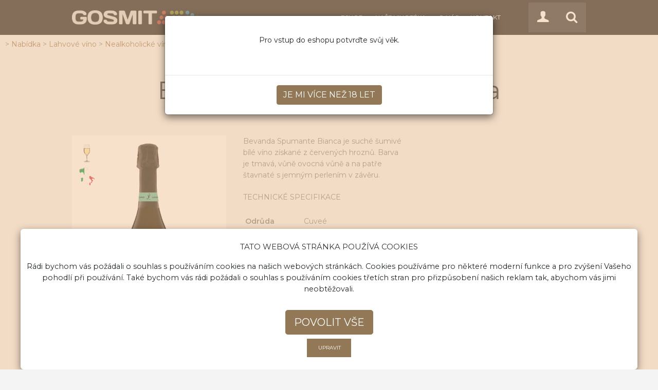

--- FILE ---
content_type: text/html; charset=utf-8
request_url: https://eshop.gosmit.cz/shop/vino-lahve/nealko/ne-129/
body_size: 47887
content:


<!DOCTYPE html>
<html lang="cs" class="scheme_original js no-touch csstransitions -webkit- js_active  vc_desktop  vc_transform  vc_transform">
<head>
  <meta charset="utf-8">
  <meta http-equiv="X-UA-Compatible" content="IE=edge">
  <meta name="viewport" content="width=device-width, initial-scale=1">
  <meta name="author" content="eshop.gosmit.cz">

  <title>Bevanda Spumante Bianca</title>
  <meta name="description" content="Bevanda Spumante Bianca">
  <meta name="robots"
        content="index,follow">
  <meta name="fb:app_id" content="
    
  ">
  

  <link rel="canonical" href="https://eshop.gosmit.cz/shop/vino-lahve/nealko/ne-129/">
  <link rel="apple-touch-icon" sizes="180x180" href="">
  <link rel="icon" type="image/png" sizes="32x32" href="https://fra1.digitaloceanspaces.com/eshop-b2b/media/sta%C5%BEen%C3%BD_soubor_TdcEGXx.png">
  <link rel="icon" type="image/png" sizes="16x16" href="https://fra1.digitaloceanspaces.com/eshop-b2b/media/sta%C5%BEen%C3%BD_soubor_TdcEGXx.png">
  <link rel="manifest" href="">
  <link rel="mask-icon" href="" color="#48bd00">
  <meta name="msapplication-TileColor" content="#00aba9">
  <meta name="theme-color" content="#ffffff">
  <meta name="format-detection" content="telephone=no">

  
  
  <link rel='dns-prefetch' href='//fonts.googleapis.com'/>
  <link rel='dns-prefetch' href='//s.w.org'/>
  <script>
      window._wpemojiSettings = {
          "baseUrl": "https:\/\/s.w.org\/images\/core\/emoji\/2\/72x72\/",
          "ext": ".png",
          "svgUrl": "https:\/\/s.w.org\/images\/core\/emoji\/2\/svg\/",
          "svgExt": ".svg",
          "source": {"concatemoji": 'https://fra1.digitaloceanspaces.com/eshop-b2b/static/'}
      };
      !function (a, b, c) {
          function d(a) {
              var c, d, e, f, g, h = b.createElement("canvas"), i = h.getContext && h.getContext("2d"), j = String.fromCharCode;
              if (!i || !i.fillText) return !1;
              switch (i.textBaseline = "top", i.font = "600 32px Arial", a) {
                  case"flag":
                      return i.fillText(j(55356, 56806, 55356, 56826), 0, 0), !(h.toDataURL().length < 3e3) && (i.clearRect(0, 0, h.width, h.height), i.fillText(j(55356, 57331, 65039, 8205, 55356, 57096), 0, 0), c = h.toDataURL(), i.clearRect(0, 0, h.width, h.height), i.fillText(j(55356, 57331, 55356, 57096), 0, 0), d = h.toDataURL(), c !== d);
                  case"diversity":
                      return i.fillText(j(55356, 57221), 0, 0), e = i.getImageData(16, 16, 1, 1).data, f = e[0] + "," + e[1] + "," + e[2] + "," + e[3], i.fillText(j(55356, 57221, 55356, 57343), 0, 0), e = i.getImageData(16, 16, 1, 1).data, g = e[0] + "," + e[1] + "," + e[2] + "," + e[3], f !== g;
                  case"simple":
                      return i.fillText(j(55357, 56835), 0, 0), 0 !== i.getImageData(16, 16, 1, 1).data[0];
                  case"unicode8":
                      return i.fillText(j(55356, 57135), 0, 0), 0 !== i.getImageData(16, 16, 1, 1).data[0];
                  case"unicode9":
                      return i.fillText(j(55358, 56631), 0, 0), 0 !== i.getImageData(16, 16, 1, 1).data[0]
              }
              return !1
          }

          function e(a) {
              var c = b.createElement("script");
              c.src = a, c.type = "text/javascript", b.getElementsByTagName("head")[0].appendChild(c)
          }

          var f, g, h, i;
          for (i = Array("simple", "flag", "unicode8", "diversity", "unicode9"), c.supports = {
              everything: !0,
              everythingExceptFlag: !0
          }, h = 0; h < i.length; h++) c.supports[i[h]] = d(i[h]), c.supports.everything = c.supports.everything && c.supports[i[h]], "flag" !== i[h] && (c.supports.everythingExceptFlag = c.supports.everythingExceptFlag && c.supports[i[h]]);
          c.supports.everythingExceptFlag = c.supports.everythingExceptFlag && !c.supports.flag, c.DOMReady = !1, c.readyCallback = function () {
              c.DOMReady = !0
          }, c.supports.everything || (g = function () {
              c.readyCallback()
          }, b.addEventListener ? (b.addEventListener("DOMContentLoaded", g, !1), a.addEventListener("load", g, !1)) : (a.attachEvent("onload", g), b.attachEvent("onreadystatechange", function () {
              "complete" === b.readyState && c.readyCallback()
          })), f = c.source || {}, f.concatemoji ? e(f.concatemoji) : f.wpemoji && f.twemoji && (e(f.twemoji), e(f.wpemoji)))
      }(window, document, window._wpemojiSettings);
  </script>

  <link rel="stylesheet" href="https://cdnjs.cloudflare.com/ajax/libs/font-awesome/6.1.1/css/all.min.css" integrity="sha512-KfkfwYDsLkIlwQp6LFnl8zNdLGxu9YAA1QvwINks4PhcElQSvqcyVLLD9aMhXd13uQjoXtEKNosOWaZqXgel0g==" crossorigin="anonymous" referrerpolicy="no-referrer" />
  <script src="https://cdnjs.cloudflare.com/ajax/libs/jquery/3.6.0/jquery.min.js" integrity="sha512-894YE6QWD5I59HgZOGReFYm4dnWc1Qt5NtvYSaNcOP+u1T9qYdvdihz0PPSiiqn/+/3e7Jo4EaG7TubfWGUrMQ==" crossorigin="anonymous" referrerpolicy="no-referrer"></script>

  <link href="https://cdn.jsdelivr.net/npm/bootstrap@5.0.2/dist/css/bootstrap.min.css" rel="stylesheet" integrity="sha384-EVSTQN3/azprG1Anm3QDgpJLIm9Nao0Yz1ztcQTwFspd3yD65VohhpuuCOmLASjC" crossorigin="anonymous">


    <link rel="stylesheet" href="https://fra1.digitaloceanspaces.com/eshop-b2b/static/CACHE/css/output.9aa28ce8bb21.css" type="text/css">

    <link rel="stylesheet" href="https://fra1.digitaloceanspaces.com/eshop-b2b/static/css/vendor/jquery.raty.css">
  <link href="https://fonts.googleapis.com/css2?family=Montserrat:ital,wght@0,300;0,400;0,600;1,300;1,400&display=swap" rel="stylesheet">
  <link rel="stylesheet" href="https://fra1.digitaloceanspaces.com/eshop-b2b/static/assets/progress_bar/css/style.css" type="text/css" media="all"/>
  <script>
      window.smartlook || (function (d) {
          var o = smartlook = function () {
              o.api.push(arguments)
          }, h = d.getElementsByTagName('head')[0];
          var c = d.createElement('script');
          o.api = new Array();
          c.async = true;
          c.type = 'text/javascript';
          c.charset = 'utf-8';
          c.src = '//rec.smartlook.com/recorder.js';
          h.appendChild(c);
      })(document);
      smartlook('init', 'd0fa52f9dfc72ca72fd430089148e174aec52ff4');
  </script>
  <script>
      (function (i, s, o, g, r, a, m) {
          i['GoogleAnalyticsObject'] = r;
          i[r] = i[r] || function () {
              (i[r].q = i[r].q || []).push(arguments)
          }, i[r].l = 1 * new Date();
          a = s.createElement(o),
              m = s.getElementsByTagName(o)[0];
          a.async = 1;
          a.src = g;
          m.parentNode.insertBefore(a, m)
      })(window, document, 'script', 'https://www.google-analytics.com/analytics.js', 'ga');

      ga('create', '', 'auto');
      ga('send', 'pageview');

  </script>

    


    
<div class="cookies-popup-banner" style="display: none;">
  <div class="modal" id="cookiesModal" tabindex="-1" role="dialog" aria-labelledby="myLargeModalLabel" aria-hidden="true" data-backdrop="static" data-keyboard="false">
    <div class="cookiesContent" role="document">
      <div class="modal-content py-4">
        <div>
          <div class="col-xs-7 col-sm-8 col-md-9 text-center w-100">
            <div class="modal-text-wrapper">
              <h5 class="modal-title text-center">
                Tato webová stránka používá cookies
              </h5>
              <p class="py-2 text-center">
                Rádi bychom vás požádali o souhlas s používáním cookies na našich webových stránkách. Cookies používáme pro některé moderní funkce a pro zvýšení Vašeho pohodlí při používání. Také bychom vás rádi požádali o souhlas s používáním cookies třetích stran pro přizpůsobení našich reklam tak, abychom vás jimi neobtěžovali.
              </p>
            </div>
          </div>
          <div class="col-xs-5 col-sm-4 col-md-3 text-center mx-auto">
            <div>
              <div>
                <form action="/cookies/" method="POST">
                  <input type="hidden" name="csrfmiddlewaretoken" value="hgWwUhTasHGem0zKeITeoOfdNY1Gt2gOSKEZW28kdW4c6BuRioMLO7Qs7yZuD1te">
                  
                  
                  
                  <button class="btn btn-dark btn-theme-colored btn-circled btn-lg font-15" name="all_cookies_accepted" type="submit">
                    Povolit vše
                  </button>
                </form>
              </div>

              <div class="col-xs-offset-3 col-xs-6 col-xs-offset-3 text-center mt-2">
                <button class="button_edit expandContent" type="button" data-bs-toggle="collapse" data-bs-target="#cookies-settings" aria-expanded="false" aria-controls="cookies-settings">
                  Upravit
                </button>
              </div>
            </div>
          </div>
        </div>
        <form action="/cookies/" method="POST" class="pt-4">
          <input type="hidden" name="csrfmiddlewaretoken" value="hgWwUhTasHGem0zKeITeoOfdNY1Gt2gOSKEZW28kdW4c6BuRioMLO7Qs7yZuD1te">
          

          
          
          <fieldset class="showMe">
            <div class="show-collapse py-3" id="cookies-settings">
              <div class="form-check">
                <input type="checkbox" name="technicalCookies" id="id_technicalCookies" Checked Disabled>
                <label class="form-check-label px-1" for="technicalCookies"><strong> Technické cookies</strong></label>
              </div>
              <p>Technické cookies jsou nezbytné pro správné fungování webu a všech funkcí, které nabízí. Jsou odpovědné mj. za uchovávání produktů v košíku, zobrazování seznamu oblíbených produktů (schránka), přizpůsobení filtrů, nákupní proces a ukládání nastavení soukromí. Technické cookies nemohou být individuálně deaktivovány nebo aktivovány.</p>
              <hr>
              <div class="form-check">
                <input type="checkbox" name="analytical_cookies" id="id_analytical_cookies">
                <label class="form-check-label px-1" for="analytical_cookies"><strong> Analytické cookies</strong></label>
              </div>
              <p>Analytické cookies nám umožňují měření výkonu našeho webu. Jejich pomocí určujeme počet návštěv a zdroje návštěv našich internetových stránek. Data získaná pomocí těchto cookies zpracováváme souhrnně, bez použití identifikátorů, které ukazují na konkrétní uživatele našeho webu. Pokud vypnete používání analytických cookies ve vztahu k Vaší návštěvě, ztrácíme možnost analýzy výkonu a tím následně k optimalizaci webu.</p>
              <hr>
              <div class="form-check">
                <input type="checkbox" name="marketing_cookies" id="id_marketing_cookies">
                <label class="form-check-label px-1" for="marketing_cookies"><strong> Marketingové cookies</strong></label>
              </div>
              <p>Marketingové (reklamní) cookies používáme my nebo naši partneři, abychom Vám mohli zobrazit vhodné obsahy nebo reklamy jak na našich stránkách, tak na stránkách třetích subjektů. Pokud nevyjádříte souhlas, nebudete příjemcem obsahů a reklam přizpůsobených Vašim zájmům.</p>
              <br>
              <div class="text-center">
                <button class="btn btn-dark btn-theme-colored btn-circled btn-lg font-15 pr-40 pl-40" name="cookies_changed" type="submit">
                  Uložit
                </button>
              </div>
            </div>
      </div>
      </form>
    </div>
  </div>
</div>
</div>
</div>

    
<div class="modal fade" id="cookiesSettingsModal" tabindex="-1" role="dialog" aria-labelledby="myLargeModalLabel" aria-hidden="true">
  <div class="modal-dialog modal-md modal-dialog-centered cookiesContent" role="document">
    <div class="modal-content">
      <h5 class="modal-title py-3 text-center">
        Přizpůsobte si zde své nastavení cookies
        <hr>
      </h4>
      <form action="/cookies/" method="POST">
        <input type="hidden" name="csrfmiddlewaretoken" value="hgWwUhTasHGem0zKeITeoOfdNY1Gt2gOSKEZW28kdW4c6BuRioMLO7Qs7yZuD1te">
        

        
        
        <div class="form-check">
          <input type="checkbox" name="technicalCookies" id="id_technicalCookies" Checked Disabled>
          <label class="form-check-label px-1" for="technicalCookies"><strong> Technické cookies</strong></label>
        </div>
        <p>Technické cookies jsou nezbytné pro správné fungování webu a všech funkcí, které nabízí. Jsou odpovědné mj. za uchovávání produktů v košíku, zobrazování seznamu oblíbených produktů (schránka), přizpůsobení filtrů, nákupní proces a ukládání nastavení soukromí. Technické cookies nemohou být individuálně deaktivovány nebo aktivovány.</p>
        <hr>
        <div class="form-check">
          
          <label class="form-check-label px-1" for="analytical_cookies"><strong> Analytické cookies</strong></label>
        </div>
        <p>Analytické cookies nám umožňují měření výkonu našeho webu. Jejich pomocí určujeme počet návštěv a zdroje návštěv našich internetových stránek. Data získaná pomocí těchto cookies zpracováváme souhrnně, bez použití identifikátorů, které ukazují na konkrétní uživatele našeho webu. Pokud vypnete používání analytických cookies ve vztahu k Vaší návštěvě, ztrácíme možnost analýzy výkonu a tím následně k optimalizaci webu.</p>
        <hr>
        <div class="form-check">
          
          <label class="form-check-label px-1" for="marketing_cookies"><strong> Marketingové cookies</strong></label>
        </div>
        <p>Marketingové (reklamní) cookies používáme my nebo naši partneři, abychom Vám mohli zobrazit vhodné obsahy nebo reklamy jak na našich stránkách, tak na stránkách třetích subjektů. Pokud nevyjádříte souhlas, nebudete příjemcem obsahů a reklam přizpůsobených Vašim zájmům.</p>
        <br>
        <div class="text-center">
          <button class="btn btn-dark btn-theme-colored btn-circled btn-lg font-15 pr-40 pl-40" name="cookies_changed_update" type="submit">
            Uložit
          </button>
        </div>
      </form>
    </div>
  </div>
</div>



  
    
  
    


  <script>
      var dataLayer = dataLayer || [];
  </script>

  

  
  <!-- Google Tag Manager -->
  <script>(function(w,d,s,l,i){w[l]=w[l]||[];w[l].push({'gtm.start':
  new Date().getTime(),event:'gtm.js'});var f=d.getElementsByTagName(s)[0],
  j=d.createElement(s),dl=l!='dataLayer'?'&l='+l:'';j.async=true;j.src=
  'https://www.googletagmanager.com/gtm.js?id='+i+dl;f.parentNode.insertBefore(j,f);
  })(window,document,'script','dataLayer','GTM-N7TJDFW');</script>
  <!-- End Google Tag Manager -->
  

  
    <script src="https://www.google.com/recaptcha/api.js" async defer></script>

</head>
<body class="
    product-template-default single single-product postid-124 theme-jardiwinery woocommerce woocommerce-page
    woocommerce-js jardiwinery_body
    body_style_wide body_filled article_style_stretch layout_single-standard template_single-standard scheme_original
    top_panel_show
    top_panel_over sidebar_hide sidebar_outer_hide wpb-js-composer js-comp-ver-6.2.0 vc_responsive top_panel_fixed
">

  <!-- Google Tag Manager (noscript) -->
  <noscript><iframe src="https://www.googletagmanager.com/ns.html?id=GTM-N7TJDFW"
  height="0" width="0" style="display:none;visibility:hidden"></iframe></noscript>
  <!-- End Google Tag Manager (noscript) -->


  <script src='https://fra1.digitaloceanspaces.com/eshop-b2b/static/js/jquery.js'></script>


  <div class="body_wrap">
    <div class="page_wrap">
      <div class="top_panel_fixed_wrap"></div>
    
      

<header class="top_panel_wrap top_panel_style_7 scheme_original menu_show" style="margin-top: 0px;">
  <div class="top_panel_wrap_inner top_panel_inner_style_7 top_panel_position_over">
    <div class="top_panel_middle" id="navbar">
      <div class="menu-wrapper">
        <div class="column-1_4 contact_logo">
          <div class="logo">
            
              <a href="/">
                <img src="https://fra1.digitaloceanspaces.com/eshop-b2b/media/Gosmit-logo.png" class="logo_main" alt="eshop.gosmit.cz">
                <img src="https://fra1.digitaloceanspaces.com/eshop-b2b/media/Gosmit-logo.png" class="logo_fixed" alt="eshop.gosmit.cz">
              </a>
            
          </div>
        </div>
        <div class="menu_main_wrap">
          <nav class="menu_main_nav_area">
            <ul id="menu_main" class="menu_main_nav">
              
  <li >
    <a href="/">ESHOP</a>
  </li>

  <li >
    <a href="https://www.gosmit.cz/vinoteka/">Naše vinotéka</a>
  </li>

  <li >
    <a href="https://www.gosmit.cz/o-nas/">O nás</a>
  </li>

  <li >
    <a href="https://eshop.gosmit.cz/kontakt/">KONTAKT</a>
  </li>


            </ul>
          </nav>
          <div class="menu_main_cart top_panel_icon account">
            <a href="#" class="top_panel_cart_button">
              <span class="contact_icon icon-user"></span>
            </a>
            <div class="sidebar_cart">
              
                <div class="logged_out">
                  <div>
                    <a href="/login/" >
                      Přihlásit
                    </a>
                  </div>
                </div>
              
            </div>
          </div>
          <div class="menu_main_cart top_panel_icon search">
            <a href="#" class="top_panel_cart_button">
              <span class="contact_icon icon-search"></span>
            </a>
            <div class="sidebar_cart">
              <form role="search" class="search_form" method="get" action="/vyhledavani/">
                <div>
                  <input type="text"
                         name="q"
                         class="search_field"
                         placeholder="Vyhledat..."
                      
                  >
                  <button type="submit" class="button search_button" href="#">Hledat</button>
                </div>
              </form>
            </div>
          </div>
          
        </div>
      </div>
      
      
      
      
      
      
    </div>
  </div>
</header>
    
      
    <div class="sc_section section_style_underline aligncenter extra-top-padding margin_bottom_medium">
        <div class="sc_section_inner">
            <h1 class="sc_section_title sc_item_title">Bevanda Spumante Bianca</h1>
        <!--<div class="breadcrumbs custom-breadcrumbs">
                <a class="breadcrumbs_item home" href="/">Obchod</a>
                <span class="breadcrumbs_delimiter"></span>
                <a class="breadcrumbs_item all" href="/shop/">Kategorie</a>
                <span class="breadcrumbs_delimiter"></span>
                <a class="breadcrumbs_item cat_post"
                   href="/shop/vino-lahve/nealko/">Nealkoholické víno</a>
            </div>-->
        </div>
    </div>
    <div class="breadcrumb-nav">> <a href="/shop/">Nabídka</a>
        
            > <a href="/shop/vino-lahve/">Lahvové víno</a>
            > <a href="/shop/vino-lahve/nealko/">Nealkoholické víno</a>
        > <strong>Bevanda Spumante Bianca</strong>

    </div>

      

<div class="header_mobile">
  <div class="content_wrap">
    <div class="menu_button icon-menu"></div>
    
      <div class="logo">
        <a href="/"><img src="https://fra1.digitaloceanspaces.com/eshop-b2b/media/Gosmit-logo.png" class="logo_main" alt=""></a>
      </div>
    
  </div>
  <div class="side_wrap">
    <div class="panel_top">
      <nav class="menu_main_nav_area">
        <ul id="menu_mobile" class="menu_main_nav">
          <li class="button close">Zavřít</li>
          <li>
            <form role="search" class="search_form" method="get" action="/vyhledavani/">
              <input type="text"
                     name="q"
                     class="search_field"
                     placeholder="Vyhledávání..."
                  
              >
              <button type="submit" class="search_button icon-search" href="#"></button>
            </form>
          </li>
          
  <li >
    <a href="/">ESHOP</a>
  </li>

  <li >
    <a href="https://www.gosmit.cz/vinoteka/">Naše vinotéka</a>
  </li>

  <li >
    <a href="https://www.gosmit.cz/o-nas/">O nás</a>
  </li>

  <li >
    <a href="https://eshop.gosmit.cz/kontakt/">KONTAKT</a>
  </li>


          
            <li class="login-button">
              <a href="/login/">
                Přihlásit
              </a>
            </li>
          
        <li class="">
              <a href="/shop/kosik/">
                  <div style="display:inline-block">Košík</div>
                  <div class="icon-icon_cart" style="display:inline-block; margin-left: 20px"></div>
              </a>

            </li>
        </ul>
      </nav>
    </div>
  </div>
  <div class="mask"></div>
</div>
      <div class="page_content_wrap page_paddings_no">
        <div class="content_wrap">
          
    <article class="post_item post_item_single post_item_product">
        <div class="woocommerce-notices-wrapper"></div>
        <div id="product-124"
             class="product type-product post-124 status-publish first instock product_cat-greece-mavraidano product_tag-red product_tag-spring has-post-thumbnail shipping-taxable purchasable product-type-simple">

            <div class="images">
                
                
                    
                    <figure class="woocommerce-product-gallery__wrapper">
                        <div data-thumb="https://fra1.digitaloceanspaces.com/eshop-b2b/media/product/img/ne.jpg.500x750_q85.jpg" data-thumb-alt="Bevanda Spumante Bianca"
                             class="mobile-img center"><a
                                href="" rel="prettyPhoto[slideshow]"
                                class="inited" data-bs-toggle="modal" data-bs-target="#productphotoenlarge">
                            <img width="120" height="200"
                                 src="https://fra1.digitaloceanspaces.com/eshop-b2b/media/product/img/ne.jpg.500x750_q85.jpg" class="wp-post-image"
                                 alt="" title="product3" data-caption=""
                                 data-src="https://fra1.digitaloceanspaces.com/eshop-b2b/media/product/img/ne.jpg.500x750_q85.jpg"
                                 data-large_image="https://fra1.digitaloceanspaces.com/eshop-b2b/media/product/img/ne.jpg.500x750_q85.jpg"
                                 data-large_image_width="900" data-large_image_height="1000"></a>
                            <div class="badges">
                                
                                    
                                
                                    
                                
                                    
                                        <img src="https://fra1.digitaloceanspaces.com/eshop-b2b/media/glasses_red_QpEN9Ad.png.60x60_q85.png" alt="Bílé">
                                    
                                
                                    
                                        <img src="https://fra1.digitaloceanspaces.com/eshop-b2b/media/Flag_map_of_Italy.svg.png.60x60_q85.png" alt="Itálie">
                                    
                                
                                    
                                
                            </div>
                        </div>
                    </figure>

                    <div class="modal" id="productphotoenlarge" tabindex="-1" aria-hidden="true">
                        <div class="modal-dialog">
                            <div class="modal-content">
                                <img width="120" height="200"
                                     src="https://fra1.digitaloceanspaces.com/eshop-b2b/media/product/img/ne.jpg.500x750_q85.jpg" class="wp-post-image"
                                     alt="" title="product3" data-caption=""
                                     data-src="https://fra1.digitaloceanspaces.com/eshop-b2b/media/product/img/ne.jpg.500x750_q85.jpg"
                                     data-large_image="https://fra1.digitaloceanspaces.com/eshop-b2b/media/product/img/ne.jpg.500x750_q85.jpg"
                                     data-large_image_width="900" data-large_image_height="1000">
                            </div>
                        </div>
                    </div>
                
                
                    <div class="product-socials">
                        <p class="social-title">
                            Sledujte nás
                        </p>
                        <div class="product-social-icons">
                            
                                <a href="https://www.facebook.com/vino.gosmit" target="_blank">
                                    <img src="https://fra1.digitaloceanspaces.com/eshop-b2b/static/images/facebook.png" style="border-radius: 8px;">
                                </a>
                            
                            
                                <a href="https://www.instagram.com/vinoteka_v_mp/" target="_blank"><img
                                        src="https://fra1.digitaloceanspaces.com/eshop-b2b/static/images/instagram.png" style="border-radius: 8px;"></a>
                            
                        </div>
                    </div>
                
            </div>
            <div class="summary entry-summary desc-block">
                <div class="price-block priceblock-width">
                <p>Bevanda Spumante Bianca je such&eacute; &scaron;umiv&eacute; b&iacute;l&eacute; v&iacute;no z&iacute;skan&eacute; z červen&yacute;ch hroznů. Barva je tmav&aacute;, vůně ovocn&aacute; vůně a na patře &scaron;tavnat&eacute; s jemn&yacute;m perlen&iacute;m v z&aacute;věru.&nbsp;</p>

<p>TECHNICK&Eacute; SPECIFIKACE</p>

<table border="1" cellpadding="1" cellspacing="1">
	<tbody>
		<tr>
			<td><strong>Odrůda</strong></td>
			<td>Cuve&eacute;</td>
		</tr>
		<tr>
			<td><strong>Zbytkov&yacute; cukr</strong></td>
			<td>Such&eacute;</td>
		</tr>
		<tr>
			<td><strong>Alkohol</strong></td>
			<td>0,00 %</td>
		</tr>
		<tr>
			<td><strong>Objem</strong></td>
			<td>0,75 l</td>
		</tr>
		<tr>
			<td><strong>Barva</strong></td>
			<td>B&iacute;l&eacute;</td>
		</tr>
		<tr>
			<td><strong>Ročn&iacute;k</strong></td>
			<td>2022</td>
		</tr>
		<tr>
			<td><strong>Uz&aacute;věr</strong></td>
			<td>&Scaron;roub</td>
		</tr>
		<tr>
			<td><strong>Vinařstv&iacute;</strong></td>
			<td>Cantine Sgarzi</td>
		</tr>
		<tr>
			<td><strong>Oceněn&iacute;</strong></td>
			<td>&nbsp;</td>
		</tr>
	</tbody>
</table>
                    
                    
                    <p class="price availability">
                        <span class="price-desc">Dostupnost:</span>
                        
                            <span class="woocommerce-Price-amount amount custom-price floatright">
                        
                        
                            <strong style="color:orange">dočasně vyprodáno</strong>
                            </span>
                    </p>
                    
                    
                </div>
                
                <div class="woocommerce-tabs wc-tabs-wrapper tab-wrapper scheme_light inited custom-tab-panel">
                    <ul class="tabs wc-tabs info-panel" role="tablist">
                        
                        
                        
                        
                    </ul>
                    
                    
                    
                    
                </div>

            </div>
            


            
            
            
            
            
            
            
            
            
            
            
            
            
            
            
            
            
            
            
            
            
            
            
            
            
            
    </article>  <!-- .post_item -->

        </div>
      </div>
      
          <div id="cartModal" class="modal custom-modal" data-cart="/shop/kosik/header/"></div>
      
      

<footer class="footer_wrap widget_area scheme_dark">
    <div class="footer_wrap_inner widget_area_inner">
        <div class="content_wrap">
            <div class="columns_wrap">
                
                    <aside id="jardiwinery_widget_socials-2" class="widget_socials">
                        
                            <h4 class="widget_title">Sídlo</h4>
                            <span class="sc_highlight">
                  <div class="rich-text">
                    <p>Gosmit s.r.o.</p>
                    <p>Mostní 747</p>
                    <p>278 01&nbsp;Kralupy nad Vltavou</p>
                  </div>
                </span><br>
                            </aside>
                            <aside class="h_center">
                                
                                    <strong>IČO:</strong> 28170270<br>
                                
                                
                                    <strong>DIČ:</strong> CZ28170270<br>
                                
                                
                                
                                    <strong>Telefon: </strong><a href="tel:+420737742219">+420737742219</a><br>
                                
                                
                                
                                    <strong>E-mail: </strong><a href="mailto:gosmit.sro@gmail.com">gosmit.sro@gmail.com</a><br>
                                
                                
                                    <strong>Číslo účtu: </strong>43-5410960277/0100<br>
                                
                            </aside>
                        

                    <aside class="h_center">
                
                </aside>
                
<aside id="nav_menu-2" class="widget_number_2 widget widget_nav_menu">
  <h4 class="widget_title">Menu</h4>
  <div class="menu-footer-menu-container">
    <ul id="menu-footer-menu" class="menu">
      
        <li id="menu-item-240" class="menu-item menu-item-type-custom menu-item-object-custom menu-item-240">
          <a href="/gdpr/">GDPR</a>
        </li>
      
        <li id="menu-item-240" class="menu-item menu-item-type-custom menu-item-object-custom menu-item-240">
          <a href="/obchodni-podminky/">Obchodní podmínky</a>
        </li>
      
        <li id="menu-item-240" class="menu-item menu-item-type-custom menu-item-object-custom menu-item-240">
          <a href="/odstoupeni-od-smlouvy/">Odstoupení od smlouvy</a>
        </li>
      
        <li id="menu-item-240" class="menu-item menu-item-type-custom menu-item-object-custom menu-item-240">
          <a href="/reklamacni-rad/">Reklamační řád</a>
        </li>
      
    </ul>
  </div>
</aside>
                
                
                
                
            </div>
        </div>
    </div>
</footer>
<div class="copyright_wrap copyright_style_socials  scheme_original">
    <div class="copyright_wrap_inner">
        <div class="content_wrap">

            <div class="copyright_text">
                <p><a class="ancora" href="/">eshop.gosmit.cz</a> © 2026
                    
                    GOSMIT s.r.o.
                    
                    <a data-bs-toggle="modal" data-bs-target="#cookiesSettingsModal" href="#">Nastavení cookies</a>
                </p>
            </div>
            <div class="col-xl-12 col-lg-12 col-md-12 col-sm-12 col-12">
                <div class="endevel-made-by">
                    Created by <a href="https://endevel.cz/cs/">Endevel</a>
                </div>
            </div>
            
                <div class="sc_socials sc_socials_type_icons sc_socials_shape_square sc_socials_size_tiny" style="margin-top: -28px">
                    
                        <div class="sc_socials_item">
                            <a href="https://www.facebook.com/vino.gosmit" target="_blank" class="social_icons social_facebook">
                                <span class="icon-facebook"></span>
                            </a>
                        </div>
                    
                    
                    
                        <div class="sc_socials_item">
                            <a href="https://www.instagram.com/vinoteka_v_mp/" target="_blank" class="social_icons social_instagramm">
                                <span class="icon-instagramm"></span>
                            </a>
                        </div>
                    
                    
                </div>
            
        </div>
    </div>
</div>
    </div>
  </div>
  <a href="#" class="scroll_to_top icon-up" title="Scroll to top"></a>
  <div class="custom_html_section"></div>

    
        <!-- Modal -->
<div class="modal" id="baseModal" data-toggle="modal" data-backdrop="static"
     data-keyboard="false" tabindex="-1" role="dialog" aria-labelledby="exampleModalLabel"
     aria-hidden="true">
    <div class="modal-dialog" role="document">
        <div class="modal-content">
            <div class="modal-body">
                
                <div class="modal-base-content">
                    <p><p>Pro vstup do eshopu potvrďte svůj věk.</p></p>
                    
                </div>
            </div>
            <div class="modal-footer base-modal">
                
                    <button id="closeModal" type="button" class="btn btn-secondary"
                            data-bs-dismiss="modal">Je mi více než 18 let</button>
                
            </div>
        </div>
    </div>
</div>

<script>
    $(window).on('load', function () {
        let seenModal = localStorage.getItem('seen-modal');
        if (!seenModal) {
            $('#baseModal').modal('show');
        }
    });
    $('#closeModal').on('click', function () {
        localStorage.setItem('seen-modal', 'true');
        $('#baseModal').modal('hide');
    });
</script>
    







  



  
  
  <script src="https://fra1.digitaloceanspaces.com/eshop-b2b/static/js/gosmit.js"></script>
  <script src="https://fra1.digitaloceanspaces.com/eshop-b2b/static/js/ares.js"></script>
  <script src='https://fra1.digitaloceanspaces.com/eshop-b2b/static/js/jquery-migrate.min.js'></script>
  <script src='https://fra1.digitaloceanspaces.com/eshop-b2b/static/js/lightbox.js'></script>
  <script src='https://fra1.digitaloceanspaces.com/eshop-b2b/static/js/jquery.themepunch.tools.min.js'></script>
  <script src='https://fra1.digitaloceanspaces.com/eshop-b2b/static/js/jquery.themepunch.essential.min.js'></script>
  <script src='https://fra1.digitaloceanspaces.com/eshop-b2b/static/js/jquery.themepunch.revolution.min.js'></script>
  <script src='https://fra1.digitaloceanspaces.com/eshop-b2b/static/js/add-to-cart.min.js'></script>
  <script src='https://fra1.digitaloceanspaces.com/eshop-b2b/static/js/modernizr.min.js'></script>
<!--  <script src='https://fra1.digitaloceanspaces.com/eshop-b2b/static/js/icheck.min.js'></script>-->
  <script src='https://fra1.digitaloceanspaces.com/eshop-b2b/static/assets/progress_bar/js/index.js'></script>
  <script src='https://fra1.digitaloceanspaces.com/eshop-b2b/static/assets/progress_bar/js/prefixfree.min.js'></script>
  <script src='https://fra1.digitaloceanspaces.com/eshop-b2b/static/js/jardiwinery.js'></script>
  <script src='https://fra1.digitaloceanspaces.com/eshop-b2b/static/js/jquery.blockUI.min.js'></script>
  <script src='https://fra1.digitaloceanspaces.com/eshop-b2b/static/js/woocommerce.min.js'></script>
  <script src='https://fra1.digitaloceanspaces.com/eshop-b2b/static/js/jquery.cookie.min.js'></script>
  <script src='https://fra1.digitaloceanspaces.com/eshop-b2b/static/js/cart-fragments.min.js'></script>
  <script src='https://fra1.digitaloceanspaces.com/eshop-b2b/static/js/superfish.js'></script>
  <script src='https://fra1.digitaloceanspaces.com/eshop-b2b/static/js/jquery.slidemenu.js'></script>
  <script src='https://fra1.digitaloceanspaces.com/eshop-b2b/static/js/core.utils.js'></script>
  <script src='https://fra1.digitaloceanspaces.com/eshop-b2b/static/js/core.init.js'></script>
  <script src='https://fra1.digitaloceanspaces.com/eshop-b2b/static/js/theme.init.js'></script>
  <script src='https://fra1.digitaloceanspaces.com/eshop-b2b/static/js/modal.js'></script>
  <script>
      /* <![CDATA[ */
      var mejsL10n = {
          "language": "en-US",
          "strings": {
              "Close": "Close",
              "Fullscreen": "Fullscreen",
              "Turn off Fullscreen": "Turn off Fullscreen",
              "Go Fullscreen": "Go Fullscreen",
              "Download File": "Download File",
              "Download Video": "Download Video",
              "Play": "Play",
              "Pause": "Pause",
              "Captions\/Subtitles": "Captions\/Subtitles",
              "None": "None",
              "Time Slider": "Time Slider",
              "Skip back %1 seconds": "Skip back %1 seconds",
              "Video Player": "Video Player",
              "Audio Player": "Audio Player",
              "Volume Slider": "Volume Slider",
              "Mute Toggle": "Mute Toggle",
              "Unmute": "Unmute",
              "Mute": "Mute",
              "Use Up\/Down Arrow keys to increase or decrease volume.": "Use Up\/Down Arrow keys to increase or decrease volume.",
              "Use Left\/Right Arrow keys to advance one second, Up\/Down arrows to advance ten seconds.": "Use Left\/Right Arrow keys to advance one second, Up\/Down arrows to advance ten seconds."
          }
      };
      var _wpmejsSettings = {"pluginPath": "\/wp-includes\/js\/mediaelement\/"};
      /* ]]> */
  </script>
  <script src='https://fra1.digitaloceanspaces.com/eshop-b2b/static/js/tooltipster.bundle.min.js'></script>
  <script src='https://fra1.digitaloceanspaces.com/eshop-b2b/static/js/mediaelement-and-player.min.js'></script>
  <script src='https://fra1.digitaloceanspaces.com/eshop-b2b/static/js/wp-mediaelement.min.js'></script>
  <script src='https://fra1.digitaloceanspaces.com/eshop-b2b/static/js/wp-embed.min.js'></script>
  <script src='https://fra1.digitaloceanspaces.com/eshop-b2b/static/js/swiper-bundle.min.js'></script>
  <script src='https://fra1.digitaloceanspaces.com/eshop-b2b/static/js/theme.shortcodes.js?v=1'></script>
  <script src='https://fra1.digitaloceanspaces.com/eshop-b2b/static/js/js_composer_front.min.js'></script>
  <script src='https://fra1.digitaloceanspaces.com/eshop-b2b/static/js/swiper.min.js'></script>
  <script src='https://fra1.digitaloceanspaces.com/eshop-b2b/static/js/core.messages.js'></script>
  <script src='https://fra1.digitaloceanspaces.com/eshop-b2b/static/js/isotope.pkgd.min.js'></script>
  <script src='https://fra1.digitaloceanspaces.com/eshop-b2b/static/js/toastr.min.js'></script>
  <script src="https://fra1.digitaloceanspaces.com/eshop-b2b/static/js/vinsec.js"></script>
  <script src="https://cdn.jsdelivr.net/npm/bootstrap@5.0.2/dist/js/bootstrap.bundle.min.js" integrity="sha384-MrcW6ZMFYlzcLA8Nl+NtUVF0sA7MsXsP1UyJoMp4YLEuNSfAP+JcXn/tWtIaxVXM" crossorigin="anonymous"></script>
  <script type='text/javascript'>
      /* <![CDATA[ */
      var mc4wp_forms_config = [];
      /* ]]> */

    $('.expandContent').click(function(){
        $('.showMe').toggle();
    });
  </script>
  <script src='https://fra1.digitaloceanspaces.com/eshop-b2b/static/js/forms-api.min.js'></script>
  <!--[if lte IE 9]>
    <script src='https://fra1.digitaloceanspaces.com/eshop-b2b/static/js/placeholders.min.js'></script>
    <![endif]-->
  
  
  <script src='https://fra1.digitaloceanspaces.com/eshop-b2b/static/js/jquery.prettyPhoto.min.js'></script>
  <script>(function () {
      function addEventListener(element, event, handler) {
          if (element.addEventListener) {
              element.addEventListener(event, handler, false);
          } else if (element.attachEvent) {
              element.attachEvent('on' + event, handler);
          }
      }
  })();

  </script>

    <script src="https://fra1.digitaloceanspaces.com/eshop-b2b/static/CACHE/js/output.06abd892ecba.js"></script>









  


  
<script>
    dataLayer.push({
        'event': 'pageview',
        
    });
</script>




  
    <script type="text/javascript">
        /* <![CDATA[ */
        var wc_single_product_params = {
            "i18n_required_rating_text": "Please select a rating",
            "review_rating_required": "yes",
            "flexslider": {
                "rtl": false,
                "animation": "slide",
                "smoothHeight": true,
                "directionNav": false,
                "controlNav": "thumbnails",
                "slideshow": false,
                "animationSpeed": 500,
                "animationLoop": false,
                "allowOneSlide": false
            },
            
            "flexslider_enabled": "1"
        };
        /* ]]> */
    </script>
    <script src="https://fra1.digitaloceanspaces.com/eshop-b2b/static/js/jquery.raty.js"></script>
    <script src="https://fra1.digitaloceanspaces.com/eshop-b2b/static/js/single-product.js"></script>
    <script src="https://fra1.digitaloceanspaces.com/eshop-b2b/static/js/jquery.zoom.js"></script>
    <script src="https://fra1.digitaloceanspaces.com/eshop-b2b/static/js/photoswipe.js"></script>
    <script src="https://fra1.digitaloceanspaces.com/eshop-b2b/static/js/photoswipe-ui-default.js"></script>
    <!-- static/js/product_detail.js, needs static -->
    <script>
        jQuery(function ($) {
            let $btn = $('#load-more-ratings');

            function loadReviews() {
                const content = $('#ratingsContainer');
                if (!!$btn && content.html() === '') {
                    $btn.trigger("click");
                }
            }

            $btn.click(function (e) {
                e.preventDefault();
                let $ratingsList = $(".contact-list");

                $.ajax({
                    method: "GET",
                    processData: false,
                    contentType: false,
                    url: $(this).attr('href'),
                }).done(function (data) {
                    if (data.next)
                        $btn.attr('href', data.next);
                    else
                        $btn.fadeOut();

                    if (!data.results.length) {
                        $ratingsList.append('<h2>Zatím nikdo nehodnotil - buďte první!</h2>');
                        return;
                    }

                    let loadedRatingsHtml = '';

                    // creating block of all ratings to keep the order and hit the DOM only once
                    $.each(data.results, function (index, value) {
                        const date = new Date(value.ts_created);
                        const date_string = date.getDate() + '. ' + (date.getMonth() + 1) + '. ' + date.getFullYear();
                        loadedRatingsHtml += '' +
                            '<div class="review">' +
                            '   <div class="commentr-container">' +
                            '       <div class="comment-text">' +
                            '           <div class="star-rating" data-score="' + value.rating + '" style="height: auto; width: auto;">' +
                            '           </div>' +
                            '               <p class="name">' + value.name + '</p>' +
                            '           <div class="description">' +
                            '               <p>' + value.text + '</p>' +
                            '           </div>' +
                            '       </div> ' +
                            '   </div>' +
                            '</div>';
                        if (index !== data.results.length - 1) {
                            loadedRatingsHtml += '<hr>'
                        }
                    });

                    $ratingsList.append(loadedRatingsHtml);

                    $ratingsList.find('.star-rating').raty({               // this must be done after the HTML is inserted to DOM
                        starOff: 'https://fra1.digitaloceanspaces.com/eshop-b2b/static/images/stars/star-outline.svg',
                        starOn: 'https://fra1.digitaloceanspaces.com/eshop-b2b/static/images/stars/star.svg',
                        space: false,
                        readOnly: true,
                        size: 5,
                        scoreName: 'rating',
                    });

                }).fail(function () {
                    alert('Nepodařilo se načíst další hodnocení.');
                })
            });

            loadReviews();
        });
    </script>



    
  

    <div class="pswp" tabindex="-1" role="dialog" aria-hidden="true">
        <div class="pswp__bg"></div>
        <div class="pswp__scroll-wrap">
            <div class="pswp__container" style="transform: translate3d(0px, 0px, 0px);">
                <div class="pswp__item" style="display: block; transform: translate3d(-849px, 0px, 0px);"></div>
                <div class="pswp__item" style="transform: translate3d(0px, 0px, 0px);">
                    <div class="pswp__zoom-wrap" style="transform: translate3d(0px, 56px, 0px) scale(1);">
                        <div class="pswp__img pswp__img--placeholder pswp__img--placeholder--blank"
                             style="width: 563px; height: 626px; display: none;"></div>
                        <img class="pswp__img" src=""
                             style="display: block; width: 758px; height: 842px;"></div>
                </div>
                <div class="pswp__item" style="display: block; transform: translate3d(849px, 0px, 0px);"></div>
            </div>
            <div class="pswp__ui pswp__ui--one-slide pswp__ui--fit pswp__ui--hidden">
                <div class="pswp__top-bar">
                    <div class="pswp__counter">1 / 1</div>
                    <button class="pswp__button pswp__button--close" aria-label="Close (Esc)"></button>
                    <button class="pswp__button pswp__button--share pswp__element--disabled"
                            aria-label="Share"></button>
                    <button class="pswp__button pswp__button--fs" aria-label="Toggle fullscreen"></button>
                    <button class="pswp__button pswp__button--zoom" aria-label="Zoom in/out"></button>
                    <div class="pswp__preloader">
                        <div class="pswp__preloader__icn">
                            <div class="pswp__preloader__cut">
                                <div class="pswp__preloader__donut"></div>
                            </div>
                        </div>
                    </div>
                </div>
                <div class="pswp__share-modal pswp__share-modal--hidden pswp__single-tap pswp__element--disabled">
                    <div class="pswp__share-tooltip"></div>
                </div>
                <button class="pswp__button pswp__button--arrow--left" aria-label="Previous (arrow left)"></button>
                <button class="pswp__button pswp__button--arrow--right" aria-label="Next (arrow right)"></button>
                <div class="pswp__caption">
                    <div class="pswp__caption__center">product3</div>
                </div>
            </div>
        </div>
    </div>


</body>
</html>


--- FILE ---
content_type: text/css
request_url: https://fra1.digitaloceanspaces.com/eshop-b2b/static/CACHE/css/output.9aa28ce8bb21.css
body_size: 101957
content:
@import url(https://fra1.digitaloceanspaces.com/eshop-b2b/static/css/vendor/fontawesome-all.min.css);@import url(https://fra1.digitaloceanspaces.com/eshop-b2b/static/css/vendor/settings.css);@import 'https://fonts.googleapis.com/css?family=Open+Sans%3A300%2C400%2C600%2C700%2C800&#038;ver=4.6.1';@import 'https://fonts.googleapis.com/css?family=Raleway%3A100%2C200%2C300%2C400%2C500%2C600%2C700%2C800%2C900&#038;ver=4.6.1';@import 'https://fonts.googleapis.com/css?family=Droid+Serif%3A400%2C700&#038;ver=4.6.1';@import url(https://fra1.digitaloceanspaces.com/eshop-b2b/static/css/vendor/woocommerce.css);@import url(https://fra1.digitaloceanspaces.com/eshop-b2b/static/css/vendor/woocommerce-layout.css);@import 'vendor/woocommerce-smallscreen.css' (max-width:960px);@import url(https://fra1.digitaloceanspaces.com/eshop-b2b/static/css/vendor/fontello/css/fontello.css);@import url(https://fra1.digitaloceanspaces.com/eshop-b2b/static/css/vendor/style.css);@import url(https://fra1.digitaloceanspaces.com/eshop-b2b/static/css/vendor/core.animation.css);@import url(https://fra1.digitaloceanspaces.com/eshop-b2b/static/css/vendor/theme.shortcodes.css);@import url(https://fra1.digitaloceanspaces.com/eshop-b2b/static/css/vendor/theme.css);@import url(https://fra1.digitaloceanspaces.com/eshop-b2b/static/css/vendor/plugin.woocommerce.css);@import url(https://fra1.digitaloceanspaces.com/eshop-b2b/static/css/vendor/responsive.css);@import url(https://fra1.digitaloceanspaces.com/eshop-b2b/static/css/vendor/swiper.min.css);@import url(https://fra1.digitaloceanspaces.com/eshop-b2b/static/css/vendor/core.messages.css);@import url(https://fra1.digitaloceanspaces.com/eshop-b2b/static/css/vendor/prettyPhoto.min.css);@import url(https://fra1.digitaloceanspaces.com/eshop-b2b/static/css/vendor/photoswipe/photoswipe.css);@import url(https://fra1.digitaloceanspaces.com/eshop-b2b/static/css/vendor/photoswipe/default-skin/default-skin.css);@import url(https://fra1.digitaloceanspaces.com/eshop-b2b/static/css/vendor/tooltipster.bundle.min.css);@import url(https://fra1.digitaloceanspaces.com/eshop-b2b/static/css/vendor/bootstrap_modal.css);img.wp-smiley,img.emoji{display:inline!important;border:none!important;box-shadow:none!important;height:1em!important;width:1em!important;margin:0 .07em!important;vertical-align:-0.1em!important;background:none!important;padding:0!important}.toast-title{font-weight:bold}.toast-message{-ms-word-wrap:break-word;word-wrap:break-word;color:#FFFFFF;font-family:"Source Sans Pro";font-size:18px;font-weight:500}.toast-message a,.toast-message label{color:#FFFFFF}.toast-message a:hover{color:#CCCCCC;text-decoration:none}.toast-close-button{position:absolute;right:10px;top:50%;font-size:23px;font-weight:700;margin-top:-11px;color:#fff;-webkit-text-shadow:0 1px 0 #fff;opacity:1;line-height:1}.toast-close-button:hover,.toast-close-button:focus{color:#000000;text-decoration:none;cursor:pointer;opacity:0.4;-ms-filter:progid:DXImageTransform.Microsoft.Alpha(Opacity=40);filter:alpha(opacity=40)}.rtl .toast-close-button{left:-0.3em;float:left;right:0.3em}button.toast-close-button{padding:0;cursor:pointer;background:transparent;border:0;-webkit-appearance:none}.toast-top-center{top:0;right:0;width:100%}.toast-bottom-center{bottom:0;right:0;width:100%}.toast-top-full-width{top:0;right:0;width:100%}.toast-bottom-full-width{bottom:0;right:0;width:100%}.toast-top-left{top:40px;left:40px}.toast-top-right{top:40px;right:40px}.toast-bottom-right{right:40px;bottom:40px}.toast-bottom-left{bottom:40px;left:40px}#toast-container{position:fixed;z-index:999999;pointer-events:none}.toast-custom{top:100px;left:40px}@media (max-width:1600px){.toast-custom{left:10px;top:80px}}@media (max-width:1170px){.toast-custom{left:55px;top:60px}}#toast-container *{-moz-box-sizing:border-box;-webkit-box-sizing:border-box;box-sizing:border-box}#toast-container>div{position:relative;pointer-events:auto;overflow:hidden;margin:0 0 6px;padding:15px 25px 15px 80px;width:520px;border-radius:4px;color:#FFFFFF;opacity:0.9}@media (max-width:600px){#toast-container>div{width:300px}}#toast-container>div.rtl{direction:rtl;padding:15px 50px 15px 15px;background-position:right 15px center}#toast-container>div:hover{opacity:1;cursor:pointer}#toast-container.toast-top-center>div,#toast-container.toast-bottom-center>div{width:520px;margin-left:auto;margin-right:auto}#toast-container.toast-top-full-width>div,#toast-container.toast-bottom-full-width>div{width:96%;margin-left:auto;margin-right:auto}.toast{background-color:#795c5c}.toast:before{content:"";display:block;width:60px;position:absolute;top:0px;left:0px;bottom:0px}.toast:after{display:block;content:"\f058";font-family:'Font Awesome 5 Free';font-weight:900;position:absolute;left:20px;top:50%;font-size:20px;margin-top:-10px;color:white}.toast-success:before{background-color:#43A047}.toast-error:before{background-color:#E53935}.toast-error:after{content:"\f05e"}.toast-info:before{background-color:#5d8c8d}.toast-info:after{content:"\f05a"}.toast-warning:before{background-color:#FF9100}.toast-warning:after{content:"\f071"}.toast-progress{position:absolute;left:0;bottom:0;height:4px;background-color:#000000;opacity:0.4;-ms-filter:progid:DXImageTransform.Microsoft.Alpha(Opacity=40);filter:alpha(opacity=40)}@font-face{font-family:swiper-icons;src:url('[data-uri]') format('woff');font-weight:400;font-style:normal}:root{--swiper-theme-color:#007aff}.swiper-container{margin-left:auto;margin-right:auto;position:relative;overflow:hidden;list-style:none;padding:0;z-index:1}.swiper-container-vertical>.swiper-wrapper{flex-direction:column}.swiper-wrapper{position:relative;width:100%;height:100%;z-index:1;display:flex;transition-property:transform;box-sizing:content-box}.swiper-container-android .swiper-slide,.swiper-wrapper{transform:translate3d(0px,0,0)}.swiper-container-multirow>.swiper-wrapper{flex-wrap:wrap}.swiper-container-multirow-column>.swiper-wrapper{flex-wrap:wrap;flex-direction:column}.swiper-container-free-mode>.swiper-wrapper{transition-timing-function:ease-out;margin:0 auto}.swiper-slide{flex-shrink:0;width:100%;height:100%;position:relative;transition-property:transform}.swiper-slide-invisible-blank{visibility:hidden}.swiper-container-autoheight,.swiper-container-autoheight .swiper-slide{height:auto}.swiper-container-autoheight .swiper-wrapper{align-items:flex-start;transition-property:transform,height}.swiper-container-3d{perspective:1200px}.swiper-container-3d .swiper-cube-shadow,.swiper-container-3d .swiper-slide,.swiper-container-3d .swiper-slide-shadow-bottom,.swiper-container-3d .swiper-slide-shadow-left,.swiper-container-3d .swiper-slide-shadow-right,.swiper-container-3d .swiper-slide-shadow-top,.swiper-container-3d .swiper-wrapper{transform-style:preserve-3d}.swiper-container-3d .swiper-slide-shadow-bottom,.swiper-container-3d .swiper-slide-shadow-left,.swiper-container-3d .swiper-slide-shadow-right,.swiper-container-3d .swiper-slide-shadow-top{position:absolute;left:0;top:0;width:100%;height:100%;pointer-events:none;z-index:10}.swiper-container-3d .swiper-slide-shadow-left{background-image:linear-gradient(to left,rgba(0,0,0,.5),rgba(0,0,0,0))}.swiper-container-3d .swiper-slide-shadow-right{background-image:linear-gradient(to right,rgba(0,0,0,.5),rgba(0,0,0,0))}.swiper-container-3d .swiper-slide-shadow-top{background-image:linear-gradient(to top,rgba(0,0,0,.5),rgba(0,0,0,0))}.swiper-container-3d .swiper-slide-shadow-bottom{background-image:linear-gradient(to bottom,rgba(0,0,0,.5),rgba(0,0,0,0))}.swiper-container-css-mode>.swiper-wrapper{overflow:auto;scrollbar-width:none;-ms-overflow-style:none}.swiper-container-css-mode>.swiper-wrapper::-webkit-scrollbar{display:none}.swiper-container-css-mode>.swiper-wrapper>.swiper-slide{scroll-snap-align:start start}.swiper-container-horizontal.swiper-container-css-mode>.swiper-wrapper{scroll-snap-type:x mandatory}.swiper-container-vertical.swiper-container-css-mode>.swiper-wrapper{scroll-snap-type:y mandatory}:root{--swiper-navigation-size:44px}.swiper-button-next,.swiper-button-prev{position:absolute;top:50%;width:calc(var(--swiper-navigation-size)/ 44 * 27);height:var(--swiper-navigation-size);margin-top:calc(-1 * var(--swiper-navigation-size)/ 2);z-index:10;cursor:pointer;display:flex;align-items:center;justify-content:center;color:var(--swiper-navigation-color,var(--swiper-theme-color))}.swiper-button-next.swiper-button-disabled,.swiper-button-prev.swiper-button-disabled{opacity:.35;cursor:auto;pointer-events:none}.swiper-button-next:after,.swiper-button-prev:after{font-family:swiper-icons;font-size:var(--swiper-navigation-size);text-transform:none!important;letter-spacing:0;text-transform:none;font-variant:initial;line-height:1}.swiper-button-prev,.swiper-container-rtl .swiper-button-next{left:10px;right:auto}.swiper-button-prev:after,.swiper-container-rtl .swiper-button-next:after{content:'prev'}.swiper-button-next,.swiper-container-rtl .swiper-button-prev{right:10px;left:auto}.swiper-button-next:after,.swiper-container-rtl .swiper-button-prev:after{content:'next'}.swiper-button-next.swiper-button-white,.swiper-button-prev.swiper-button-white{--swiper-navigation-color:#ffffff}.swiper-button-next.swiper-button-black,.swiper-button-prev.swiper-button-black{--swiper-navigation-color:#000000}.swiper-button-lock{display:none}.swiper-pagination{position:absolute;text-align:center;transition:.3s opacity;transform:translate3d(0,0,0);z-index:10}.swiper-pagination.swiper-pagination-hidden{opacity:0}.swiper-container-horizontal>.swiper-pagination-bullets,.swiper-pagination-custom,.swiper-pagination-fraction{bottom:10px;left:0;width:100%}.swiper-pagination-bullets-dynamic{overflow:hidden;font-size:0}.swiper-pagination-bullets-dynamic .swiper-pagination-bullet{transform:scale(.33);position:relative}.swiper-pagination-bullets-dynamic .swiper-pagination-bullet-active{transform:scale(1)}.swiper-pagination-bullets-dynamic .swiper-pagination-bullet-active-main{transform:scale(1)}.swiper-pagination-bullets-dynamic .swiper-pagination-bullet-active-prev{transform:scale(.66)}.swiper-pagination-bullets-dynamic .swiper-pagination-bullet-active-prev-prev{transform:scale(.33)}.swiper-pagination-bullets-dynamic .swiper-pagination-bullet-active-next{transform:scale(.66)}.swiper-pagination-bullets-dynamic .swiper-pagination-bullet-active-next-next{transform:scale(.33)}.swiper-pagination-bullet{width:8px;height:8px;display:inline-block;border-radius:100%;background:#000;opacity:.2}button.swiper-pagination-bullet{border:none;margin:0;padding:0;box-shadow:none;-webkit-appearance:none;-moz-appearance:none;appearance:none}.swiper-pagination-clickable .swiper-pagination-bullet{cursor:pointer}.swiper-pagination-bullet-active{opacity:1;background:var(--swiper-pagination-color,var(--swiper-theme-color))}.swiper-container-vertical>.swiper-pagination-bullets{right:10px;top:50%;transform:translate3d(0px,-50%,0)}.swiper-container-vertical>.swiper-pagination-bullets .swiper-pagination-bullet{margin:6px 0;display:block}.swiper-container-vertical>.swiper-pagination-bullets.swiper-pagination-bullets-dynamic{top:50%;transform:translateY(-50%);width:8px}.swiper-container-vertical>.swiper-pagination-bullets.swiper-pagination-bullets-dynamic .swiper-pagination-bullet{display:inline-block;transition:.2s transform,.2s top}.swiper-container-horizontal>.swiper-pagination-bullets .swiper-pagination-bullet{margin:0 4px}.swiper-container-horizontal>.swiper-pagination-bullets.swiper-pagination-bullets-dynamic{left:50%;transform:translateX(-50%);white-space:nowrap}.swiper-container-horizontal>.swiper-pagination-bullets.swiper-pagination-bullets-dynamic .swiper-pagination-bullet{transition:.2s transform,.2s left}.swiper-container-horizontal.swiper-container-rtl>.swiper-pagination-bullets-dynamic .swiper-pagination-bullet{transition:.2s transform,.2s right}.swiper-pagination-progressbar{background:rgba(0,0,0,.25);position:absolute}.swiper-pagination-progressbar .swiper-pagination-progressbar-fill{background:var(--swiper-pagination-color,var(--swiper-theme-color));position:absolute;left:0;top:0;width:100%;height:100%;transform:scale(0);transform-origin:left top}.swiper-container-rtl .swiper-pagination-progressbar .swiper-pagination-progressbar-fill{transform-origin:right top}.swiper-container-horizontal>.swiper-pagination-progressbar,.swiper-container-vertical>.swiper-pagination-progressbar.swiper-pagination-progressbar-opposite{width:100%;height:4px;left:0;top:0}.swiper-container-horizontal>.swiper-pagination-progressbar.swiper-pagination-progressbar-opposite,.swiper-container-vertical>.swiper-pagination-progressbar{width:4px;height:100%;left:0;top:0}.swiper-pagination-white{--swiper-pagination-color:#ffffff}.swiper-pagination-black{--swiper-pagination-color:#000000}.swiper-pagination-lock{display:none}.swiper-scrollbar{border-radius:10px;position:relative;-ms-touch-action:none;background:rgba(0,0,0,.1)}.swiper-container-horizontal>.swiper-scrollbar{position:absolute;left:1%;bottom:3px;z-index:50;height:5px;width:98%}.swiper-container-vertical>.swiper-scrollbar{position:absolute;right:3px;top:1%;z-index:50;width:5px;height:98%}.swiper-scrollbar-drag{height:100%;width:100%;position:relative;background:rgba(0,0,0,.5);border-radius:10px;left:0;top:0}.swiper-scrollbar-cursor-drag{cursor:move}.swiper-scrollbar-lock{display:none}.swiper-zoom-container{width:100%;height:100%;display:flex;justify-content:center;align-items:center;text-align:center}.swiper-zoom-container>canvas,.swiper-zoom-container>img,.swiper-zoom-container>svg{max-width:100%;max-height:100%;object-fit:contain}.swiper-slide-zoomed{cursor:move}.swiper-lazy-preloader{width:42px;height:42px;position:absolute;left:50%;top:50%;margin-left:-21px;margin-top:-21px;z-index:10;transform-origin:50%;animation:swiper-preloader-spin 1s infinite linear;box-sizing:border-box;border:4px solid var(--swiper-preloader-color,var(--swiper-theme-color));border-radius:50%;border-top-color:transparent}.swiper-lazy-preloader-white{--swiper-preloader-color:#fff}.swiper-lazy-preloader-black{--swiper-preloader-color:#000}@keyframes swiper-preloader-spin{100%{transform:rotate(360deg)}}.swiper-container .swiper-notification{position:absolute;left:0;top:0;pointer-events:none;opacity:0;z-index:-1000}.swiper-container-fade.swiper-container-free-mode .swiper-slide{transition-timing-function:ease-out}.swiper-container-fade .swiper-slide{pointer-events:none;transition-property:opacity}.swiper-container-fade .swiper-slide .swiper-slide{pointer-events:none}.swiper-container-fade .swiper-slide-active,.swiper-container-fade .swiper-slide-active .swiper-slide-active{pointer-events:auto}.swiper-container-cube{overflow:visible}.swiper-container-cube .swiper-slide{pointer-events:none;-webkit-backface-visibility:hidden;backface-visibility:hidden;z-index:1;visibility:hidden;transform-origin:0 0;width:100%;height:100%}.swiper-container-cube .swiper-slide .swiper-slide{pointer-events:none}.swiper-container-cube.swiper-container-rtl .swiper-slide{transform-origin:100% 0}.swiper-container-cube .swiper-slide-active,.swiper-container-cube .swiper-slide-active .swiper-slide-active{pointer-events:auto}.swiper-container-cube .swiper-slide-active,.swiper-container-cube .swiper-slide-next,.swiper-container-cube .swiper-slide-next+.swiper-slide,.swiper-container-cube .swiper-slide-prev{pointer-events:auto;visibility:visible}.swiper-container-cube .swiper-slide-shadow-bottom,.swiper-container-cube .swiper-slide-shadow-left,.swiper-container-cube .swiper-slide-shadow-right,.swiper-container-cube .swiper-slide-shadow-top{z-index:0;-webkit-backface-visibility:hidden;backface-visibility:hidden}.swiper-container-cube .swiper-cube-shadow{position:absolute;left:0;bottom:0px;width:100%;height:100%;background:#000;opacity:.6;-webkit-filter:blur(50px);filter:blur(50px);z-index:0}.swiper-container-flip{overflow:visible}.swiper-container-flip .swiper-slide{pointer-events:none;-webkit-backface-visibility:hidden;backface-visibility:hidden;z-index:1}.swiper-container-flip .swiper-slide .swiper-slide{pointer-events:none}.swiper-container-flip .swiper-slide-active,.swiper-container-flip .swiper-slide-active .swiper-slide-active{pointer-events:auto}.swiper-container-flip .swiper-slide-shadow-bottom,.swiper-container-flip .swiper-slide-shadow-left,.swiper-container-flip .swiper-slide-shadow-right,.swiper-container-flip .swiper-slide-shadow-top{z-index:0;-webkit-backface-visibility:hidden;backface-visibility:hidden}@charset "UTF-8";#officesModal .modal-dialog .modal-body .modal-left .search-results{-ms-overflow-style:-ms-autohiding-scrollbar;scrollbar-width:none}#officesModal .modal-dialog .modal-body .modal-left .search-results::-webkit-scrollbar{display:none}h5{margin:1.5em 0 1.4em;font-size:1.07em;height:2em;letter-spacing:3.4px;padding-bottom:1.2em;position:relative;font-family:"Montserrat",sans-serif;line-height:1.3em;font-weight:400;color:#927856;text-transform:uppercase;font-style:inherit;border:0;outline:0;-webkit-font-smoothing:antialiased;-ms-word-wrap:break-word;word-wrap:break-word;display:block;-webkit-margin-before:2.33em;-webkit-margin-after:2.33em;-webkit-margin-start:0px;-webkit-margin-end:0px}body,.content,.sc_button,h1,h2,h3,h4,h5,h6,div,span,a,p,.woocommerce,input,input[type="tel"],input[type="text"],input[type="number"],input[type="email"],input[type="password"],input[type="search"],select,textarea,button,ul,li{font-family:"Montserrat",sans-serif!important;letter-spacing:normal!important}.scheme_original .woocommerce .woocommerce-message:before,.scheme_original .woocommerce-page .woocommerce-message:before,.scheme_original .woocommerce div.product span.price,.scheme_original .woocommerce div.product p.price,.scheme_original .woocommerce #content div.product span.price,.scheme_original .woocommerce #content div.product p.price,.scheme_original .woocommerce-page div.product span.price,.scheme_original .woocommerce-page div.product p.price,.scheme_original .woocommerce-page #content div.product span.price,.scheme_original .woocommerce-page #content div.product p.price,.scheme_original .woocommerce ul.products li.product .price,.scheme_original .woocommerce-page ul.products li.product .price,.scheme_original .woocommerce a.button.alt:hover,.scheme_original .woocommerce button.button.alt:hover,.scheme_original .woocommerce input.button.alt:hover,.scheme_original .woocommerce #respond input#submit.alt:hover,.scheme_original .woocommerce #content input.button.alt:hover,.scheme_original .woocommerce-page a.button.alt:hover,.scheme_original .woocommerce-page button.button.alt:hover,.scheme_original .woocommerce-page input.button.alt:hover,.scheme_original .woocommerce-page #respond input#submit.alt:hover,.scheme_original .woocommerce-page #content input.button.alt:hover,.scheme_original .woocommerce a.button:hover,.scheme_original .woocommerce button.button:hover,.scheme_original .woocommerce input.button:hover,.scheme_original .woocommerce #respond input#submit:hover,.scheme_original .woocommerce #content input.button:hover,.scheme_original .woocommerce-page a.button:hover,.scheme_original .woocommerce-page button.button:hover,.scheme_original .woocommerce-page input.button:hover,.scheme_original .woocommerce-page #respond input#submit:hover,.scheme_original .woocommerce-page #content input.button:hover,.scheme_original .woocommerce .quantity input[type="button"]:hover,.scheme_original .woocommerce #content input[type="button"]:hover,.scheme_original .woocommerce-page .quantity input[type="button"]:hover,.scheme_original .woocommerce-page #content .quantity input[type="button"]:hover,.scheme_original .woocommerce ul.cart_list li>.amount,.scheme_original .woocommerce ul.product_list_widget li>.amount,.scheme_original .woocommerce-page ul.cart_list li>.amount,.scheme_original .woocommerce-page ul.product_list_widget li>.amount,.scheme_original .woocommerce ul.cart_list li span .amount,.scheme_original .woocommerce ul.product_list_widget li span .amount,.scheme_original .woocommerce-page ul.cart_list li span .amount,.scheme_original .woocommerce-page ul.product_list_widget li span .amount,.scheme_original .woocommerce ul.cart_list li ins .amount,.scheme_original .woocommerce ul.product_list_widget li ins .amount,.scheme_original .woocommerce-page ul.cart_list li ins .amount,.scheme_original .woocommerce-page ul.product_list_widget li ins .amount,.scheme_original .woocommerce.widget_shopping_cart .total .amount,.scheme_original .woocommerce .widget_shopping_cart .total .amount,.scheme_original .woocommerce-page.widget_shopping_cart .total .amount,.scheme_original .woocommerce-page .widget_shopping_cart .total .amount,.scheme_original .woocommerce a:hover h3,.scheme_original .woocommerce-page a:hover h3,.scheme_original .woocommerce .cart-collaterals .order-total strong,.scheme_original .woocommerce-page .cart-collaterals .order-total strong,.scheme_original .woocommerce .checkout #order_review .order-total .amount,.scheme_original .woocommerce-page .checkout #order_review .order-total .amount,.scheme_original .woocommerce .star-rating,.scheme_original .woocommerce-page .star-rating,.scheme_original .woocommerce .star-rating:before,.scheme_original .woocommerce-page .star-rating:before,.scheme_original .widget_area_inner .widgetWrap ul>li .star-rating span,.scheme_original .woocommerce #review_form #respond .stars a,.scheme_original .woocommerce-page #review_form #respond .stars a,.scheme_original a,.scheme_original .woocommerce .checkout .amount,.scheme_original .woocommerce table.cart td .amount,.scheme_original .woocommerce-page table.cart td.product-name a:hover,.scheme_original .menu_main_nav>a:hover,.scheme_original .menu_main_nav>li.sfHover>a,.scheme_original .menu_main_nav>li#blob,.scheme_original .menu_main_nav>a:hover,.scheme_original .menu_main_nav>li.sfHover>a,.scheme_original .menu_main_nav>li#blob,.scheme_original .menu_main_nav>li.current-menu-item>a,.scheme_original .menu_main_nav>li.current-menu-parent>a,.scheme_original .menu_main_nav>li.current-menu-ancestor>a,.scheme_original .menu_main_nav>li>a:hover,.scheme_original .sc_item_subtitle,.scheme_original input[type="submit"]:hover,.scheme_original input[type="reset"]:hover,.scheme_original input[type="button"]:hover,.scheme_original button:hover,.scheme_original body .minimal-light .esg-navigationbutton:hover,.scheme_original .sc_button.sc_button_style_filled:hover{color:#927856}.scheme_original .woocommerce a.button,.scheme_original .woocommerce button.button,.scheme_original .woocommerce input.button,.scheme_original .woocommerce #respond input#submit,.scheme_original .woocommerce #content input.button,.scheme_original .woocommerce-page a.button,.scheme_original .woocommerce-page button.button,.scheme_original .woocommerce-page input.button,.scheme_original .woocommerce-page #respond input#submit,.scheme_original .woocommerce-page #content input.button,.scheme_original .woocommerce a.button.alt,.scheme_original .woocommerce button.button.alt,.scheme_original .woocommerce input.button.alt,.scheme_original .woocommerce #respond input#submit.alt,.scheme_original .woocommerce #content input.button.alt,.scheme_original .woocommerce-page a.button.alt,.scheme_original .woocommerce-page button.button.alt,.scheme_original .woocommerce-page input.button.alt,.scheme_original .woocommerce-page #respond input#submit.alt,.scheme_original .woocommerce-page #content input.button.alt,.scheme_original .woocommerce-account .addresses .title .edit,.scheme_original input[type="submit"],.scheme_original input[type="reset"],.scheme_original input[type="button"],.scheme_original button,.scheme_original body .minimal-light .esg-navigationbutton,.scheme_original .sc_button.sc_button_style_filled,.scheme_original .top_panel_style_7 .top_panel_icon,.scheme_original .woocommerce div.quantity span,.scheme_original .woocommerce-page div.quantity span,.scheme_original .single-product div.product .woocommerce-tabs.trx-stretch-width .wc-tabs li a,.scheme_original .scroll_to_top,.scheme_original .section_style_underline .sc_item_title:after,.scheme_original .woocommerce table.cart thead th,.scheme_original .woocommerce #content table.cart thead th,.scheme_original .woocommerce-page table.cart thead th,.scheme_original .woocommerce-page #content table.cart thead th,.scheme_original .menu_main_nav>li>a:after{background-color:#927856}.woocommerce a.button:hover,.woocommerce button.button:hover,.woocommerce input.button:hover,.woocommerce #respond input#submit:hover,.woocommerce #content input.button:hover,.woocommerce-page a.button:hover,.woocommerce-page button.button:hover,.woocommerce-page input.button:hover,.woocommerce-page #respond input#submit:hover,.woocommerce-page #content input.button:hover,.woocommerce a.button.alt:hover,.woocommerce button.button.alt:hover,.woocommerce input.button.alt:hover,.woocommerce #respond input#submit.alt:hover,.woocommerce #content input.button.alt:hover,.woocommerce-page a.button.alt:hover,.woocommerce-page button.button.alt:hover,.woocommerce-page input.button.alt:hover,.woocommerce-page #respond input#submit.alt:hover,.woocommerce-page #content input.button.alt:hover,.woocommerce-account .addresses .title .edit:hover,.scheme_original input[type="submit"]:hover,.scheme_original input[type="reset"]:hover,.scheme_original input[type="button"]:hover,.scheme_original button:hover,.scheme_original body .minimal-light .esg-navigationbutton:hover,.scheme_original .sc_button.sc_button_style_filled:hover{background-color:transparent}.scheme_original .woocommerce a.button,.scheme_original .woocommerce button.button,.scheme_original .woocommerce input.button,.scheme_original .woocommerce #respond input#submit,.scheme_original .woocommerce #content input.button,.scheme_original .woocommerce-page a.button,.scheme_original .woocommerce-page button.button,.scheme_original .woocommerce-page input.button,.scheme_original .woocommerce-page #respond input#submit,.scheme_original .woocommerce-page #content input.button,.scheme_original .woocommerce a.button.alt,.scheme_original .woocommerce button.button.alt,.scheme_original .woocommerce input.button.alt,.scheme_original .woocommerce #respond input#submit.alt,.scheme_original .woocommerce #content input.button.alt,.scheme_original .woocommerce-page a.button.alt,.scheme_original .woocommerce-page button.button.alt,.scheme_original .woocommerce-page input.button.alt,.scheme_original .woocommerce-page #respond input#submit.alt,.scheme_original .woocommerce-page #content input.button.alt,.scheme_original .woocommerce-account .addresses .title .edit,.scheme_original input[type="submit"],.scheme_original input[type="reset"],.scheme_original input[type="button"],.scheme_original button,.scheme_original body .minimal-light .esg-navigationbutton,.scheme_original .sc_button.sc_button_style_filled,.scheme_original .woocommerce a.button:hover,.scheme_original .woocommerce button.button:hover,.scheme_original .woocommerce input.button:hover,.scheme_original .woocommerce #respond input#submit:hover,.scheme_original .woocommerce #content input.button:hover,.scheme_original .woocommerce-page a.button:hover,.scheme_original .woocommerce-page button.button:hover,.scheme_original .woocommerce-page input.button:hover,.scheme_original .woocommerce-page #respond input#submit:hover,.scheme_original .woocommerce-page #content input.button:hover,.scheme_original .woocommerce a.button.alt:hover,.scheme_original .woocommerce button.button.alt:hover,.scheme_original .woocommerce input.button.alt:hover,.scheme_original .woocommerce #respond input#submit.alt:hover,.scheme_original .woocommerce #content input.button.alt:hover,.scheme_original .woocommerce-page a.button.alt:hover,.scheme_original .woocommerce-page button.button.alt:hover,.scheme_original .woocommerce-page input.button.alt:hover,.scheme_original .woocommerce-page #respond input#submit.alt:hover,.scheme_original .woocommerce-page #content input.button.alt:hover,.scheme_original .woocommerce-account .addresses .title .edit:hover{border-color:#927856}.scheme_original .menu_main_nav>a:hover,.scheme_original .menu_main_nav>li.sfHover>a,.scheme_original .menu_main_nav>li#blob,.scheme_original .menu_main_nav>li.current-menu-item>a,.scheme_original .menu_main_nav>li.current-menu-parent>a,.scheme_original .menu_main_nav>li.current-menu-ancestor>a,.scheme_original .menu_main_nav>li>a:hover{color:white}.scheme_original .menu_main_nav>a:hover:after,.scheme_original .menu_main_nav>li.sfHover>a:after,.scheme_original .menu_main_nav>li#blob:after,.scheme_original .menu_main_nav>li.current-menu-item>a:after,.scheme_original .menu_main_nav>li.current-menu-parent>a:after,.scheme_original .menu_main_nav>li.current-menu-ancestor>a:after,.scheme_original .menu_main_nav>li>a:hover:after{background-color:white}.scheme_original .woocommerce .checkout table.shop_table thead th,.scheme_original .woocommerce-page .checkout table.shop_table thead th{color:white;text-align:center}.sc_button.sc_button_size_small,.sc_button.sc_button_size_medium,.sc_button.sc_button_size_large{letter-spacing:normal}input[type="tel"],input[type="text"],input[type="number"],input[type="email"],input[type="password"],input[type="search"],select,textarea{padding:1em;text-transform:none}.text-center{text-align:center}@media (min-width:769px){.img_logo_block .left{width:50%;float:left}.img_logo_block .right{width:50%;float:right}.img_logo_block{display:flex;margin-bottom:20px;margin-top:20px}}.img_logo_block{margin-bottom:20px;margin-top:20px}.img_logo_block .right a{margin-top:17px}.main_title{text-align:center}.partners h6.sc_section_subtitle.sc_item_subtitle{font-size:20px;margin-bottom:0px;margin-top:3em}.top_panel_image{width:100vw;margin:0 calc(-50vw + 50%) 0;max-height:35vh}@media (max-width:1024px){.top_panel_image{margin-bottom:0}}.top_panel_image .top_panel_image_header{margin-top:40px}.top_panel_image p,.top_panel_image h1,.top_panel_image h2,.top_panel_image h3{color:white;text-shadow:1px 1px black}body>div.body_wrap>div>header>div>div>div{max-height:69px!important;display:flex!important;align-items:center}body>div.body_wrap>div>header>div>div>div>div.column-1_4.contact_logo>div>a>img.logo_fixed{max-height:69px!important}body>div.body_wrap>div>header>div>div>div>div.column-1_4.contact_logo>div>a>img.logo_main{max-height:69px!important}:not(.top_panel_fixed) .top_panel_middle .content_wrap>div{margin:1em 0;display:flex;justify-content:flex-end;align-content:center;align-self:flex-start}:not(.top_panel_fixed) .top_panel_middle .content_wrap>div .logo{display:flex;flex-direction:column;justify-content:center;margin:1.4em 0}.top_panel_fixed .top_panel_wrap{box-shadow:none;-webkit-box-shadow:none}.footer_wrap_inner.widget_area_inner ul li{float:none;width:100%}.sc_googlemap p{font-weight:bold;color:#4e3e2a}.row .column-1_4,.row .column-1_3,.row .column-2_6,.row .column-3_9,.row .column-4_12{padding-right:0px;padding-bottom:2px}.sc_testimonial_content{margin-top:70px;padding:20px}footer .columns_wrap{margin:0;display:flex;font-size:15px;justify-content:space-evenly}@media (max-width:700px){footer .columns_wrap{display:block;text-align:center}}footer .columns_wrap:before,footer .columns_wrap:after{content:none}footer .h_center{margin-top:70px}footer p{margin-bottom:0}.sc_section_title{display:flex;justify-content:center}.scheme_original .header_mobile .logo{padding:1.5em 0}.scheme_original .header_mobile .menu_button:focus,.scheme_original .header_mobile .menu_button:hover{color:white}h1.sc_title{margin-bottom:20px}h1.sc_section_title.sc_item_title{font-size:49px}h5.sc_section_subtitle.sc_item_subtitle{padding-bottom:0px}.sc_services_item .sc_services_item_title{height:auto;min-height:2rem}.sc_section_descr.sc_item_descr .rich-text p{margin-bottom:0}.rich-text ul li{text-align:left}.rich-text h5>b>a{background-color:#927856;font-weight:700;color:#ffffff;border-color:#927856;padding:15px}.image_services_block h1,.image_services_block h2,.image_services_block h3,.image_services_block h4,.image_services_block h5{color:white;margin-botom:50px}.package-item{color:white;font-size:28px;line-height:55px}.testimonials_product.sc_testimonials_style_testimonials-2 .sc_testimonial_content{text-align:center}figure.sc_image.sc_image_shape_square{margin:0px auto}.vc_column_container>.vc_column-inner{padding-left:35px;padding-right:35px}.sc_testimonial_content{margin-top:0px}.product-text{margin-top:250px}.wpb_wrapper{text-align:center}.responsive-object{padding-bottom:0!important}.section_style_inverse{padding:0 3rem}@media (min-width:768px){.product-text{padding-right:50px}.column-1_3,.column-2_6,.column-3_9,.column-4_12{width:33%}.column-1_4,.column-2_8,.column-3_12{width:24.7%}.column-1_2{width:49%}.sc_services_wrap.image_services_block{padding-top:160px}}@media (max-width:1280px) and (min-width:991px){.product-text{margin-top:150px}}@media (max-width:959px) and (min-width:768px){.sc_testimonials .sc_image{margin-right:inherit!important}}@media all and (min-width:1024px){.sc_services_wrap.image_services_block{padding-top:150px}.content,.content_wrap>.sidebar{margin-top:100px}.margin_bottom_minus{margin-top:-80px}}@media all and (max-width:1023px){.sc_services_wrap.image_services_block{padding-top:1px}.content{margin-top:80px}.margin_bottom_minus{margin-top:-00px}}@media (max-width:990px){.product-text{margin-top:0px}h1.sc_section_title.sc_item_title{font-size:32px}}@media (max-width:479px){.section_style_inverse{padding:0 1rem}.sc_services_item .sc_services_item_description{max-height:none}}@media (max-width:768px){.vc_column_container>.vc_column-inner{padding-left:25px;padding-right:25px}.sc_promo:not(.sc_promo_size_small) .sc_promo_image{position:relative;height:200px;min-width:100%}.sc_promo:not(.sc_promo_size_small) .sc_promo_block{min-width:100%;margin:0!important;float:none}}@media (max-width:767px) and (min-width:480px){.row:not(.columns_fluid)>[class*="column-"],.columns_wrap:not(.columns_fluid)>[class*="column-"]{width:49%}.column-1_2{width:100%}}.sc_services_item .sc_services_item_description{max-height:none}.center-text .sc_section_descr.sc_item_descr .rich-text{text-align:center}.social-icons{position:absolute;right:20px;top:38px}.top_panel_fixed .social-icons{position:absolute;right:20px;top:15px}@media (max-width:1065px){.social-icons{display:none}}@media (min-width:1135px){.social-icons{position:absolute;right:60px;top:38px}.top_panel_fixed .social-icons{position:absolute;right:60px;top:15px}}.googlemap{height:390px;width:100%;background-position:center}.messages{list-style:none}.pswp{z-index:100002}.product-badges{display:flex;padding-top:10px}.product-badges .custom-badge{padding-right:5px;text-align:center}.product-badges img{width:unset;max-width:35px;max-height:35px}div.product div.images .mobile-img{position:relative}div.product div.images .mobile-img .badges{top:0.5em}@media (max-width:960px){div.product div.images .mobile-img .badges{padding:20px 0 0 0}}div.product div.images .badges,.badges{position:absolute;top:4em;left:1em}div.product div.images .badges img,.badges img{width:unset;max-width:35px;max-height:35px;display:block;margin-right:auto;margin-left:auto;margin-top:10px}.products .product .post_item_wrap{height:400px;display:block;align-items:center;position:relative;justify-content:center}@media (max-width:460px){.products .product .post_item_wrap{align-items:normal}}.products .product .post_item_wrap .card_button{margin-top:-25px}.products .product .post_item_wrap .card_button .button-more{width:80px}@media (max-width:470px){.products .product .post_item_wrap .card_button .button-more{width:147px}}@media (min-device-width:320px) and (max-device-width:820px) and (orientation:landscape){.products .product .post_item_wrap .card_button .button-more{width:101px}}.products .product .post_item_wrap .card_button .card_button_button{font-size:11px;line-height:0;padding:1.5em}.products .product .post_item_wrap .post_thumb{position:relative}.products .product .post_item_wrap .post_thumb .badges{position:absolute;top:1em;left:1em;display:flex;height:30px;width:30px}.products .product .post_item_wrap .post_thumb .badges img{width:2.5em}.products .product .post_item_wrap .post_content h2 a,.products .product .post_item_wrap .post_content .price .amount,.products .product .post_item_wrap .post_content a.button{transition:all ease 0.35s}.products .product .post_item_wrap .post_content h2 a{text-transform:uppercase}.products .product .post_item_wrap .post_content .price{margin-top:4.5em}@media (max-width:460px){.products .product .post_item_wrap .post_content .price{padding-top:0}}.products .product .post_item_wrap .post_content .price .amount{font-size:1em}.products .product .post_item_wrap .post_content .custom-button-form{padding:1.5em}@media (max-width:458px){.products .product .post_item_wrap .post_content .custom-button-form{width:70%;font-size:11px}}@media (max-width:460px){.products .product .post_item_wrap .post_content{margin-top:-30px}.products .product .post_item_wrap .post_content .quantity-block{padding:1.3em 0}.products .product .post_item_wrap .post_content .with_vat{font-size:25px}.products .product .post_item_wrap .post_content .without_vat{font-size:12px}.products .product .post_item_wrap .post_content .product-title .custom-header{height:auto;font-size:18px}}.products .product .post_item_wrap .post_content .with_vat{font-size:25px}.products .product .post_item_wrap .post_content .without_vat{font-size:20px}@media (min-width:480px) and (max-width:640px){.products .product .post_item_wrap .post_content{margin-top:20px}}@media (min-width:460px){.products .product .post_item_wrap .post_content .product_subtitle{font-size:14px;padding-top:40px}}@media (min-width:460px) and (min-device-width:320px) and (max-device-width:820px) and (orientation:landscape){.products .product .post_item_wrap .post_content .product_subtitle{padding-top:0;margin-top:-15px}}.products .product .post_item_wrap .post_content .product_subtitle{font-size:12px}@media (max-width:458px){.products .product .post_item_wrap .post_content .short_description{margin-top:-36px;margin-bottom:0px}}@media (min-device-width:320px) and (max-device-width:820px) and (orientation:landscape){.products .product .post_item_wrap .post_content .short_description{margin-top:-36px}}.products .product .post_item_wrap:hover .badges{opacity:.1}@media (max-width:460px){.products .product .post_item_wrap:hover .short_description{padding-top:14px}}@media (min-width:460px){.products .product .post_item_wrap:hover .post_content .product_subtitle{padding-top:0;height:auto}}.products .product .post_item_wrap:hover .post_content .product-title{height:3em}.products .product .post_item_wrap:hover .post_content h2 a{font-size:1.2em;line-height:1.2em}.products .product .post_item_wrap:hover .post_content .price{margin-bottom:0}.products .product .post_item_wrap:hover .post_content .price .amount{font-size:1.6em;line-height:1.6em}.products .product .post_item_wrap:hover .post_content a.button{font-size:11px;padding:18px 28px}.products .product .post_item_wrap:hover .post_content .custom-button-form{padding:18px 28px;font-size:11px}.products .product .post_item_wrap:hover .post_content .extra-padding{padding-bottom:0.6em;height:auto}.products .product .post_item_wrap:hover .post_content .quantity-block{padding-top:3.5em;padding-bottom:3.5em}@media (max-width:470px){.products .product .post_item_wrap:hover .post_content .button-more{width:124px}}@media (min-device-width:320px) and (max-device-width:820px) and (orientation:landscape){.products .product .post_item_wrap:hover .post_content .button-more{width:82px}}.raty img{width:40px;height:40px;margin-right:7px}.review{padding:1em}.review .name{font-weight:600}.mt-2{margin-top:2em}.full-width-image-block{display:flex;flex-direction:column;justify-self:center;justify-content:center;margin:0 -25vw;min-height:100vh;min-width:100vw;background-size:cover;padding:40px 0}.full-width-image-block .container{width:70em;max-width:95vw;margin:auto}.full-width-image-block p{color:#FFFFFF;font-size:1.2em;text-shadow:1px 1px black}.full-width-image-block h1,.full-width-image-block h2,.full-width-image-block h3,.full-width-image-block h4,.full-width-image-block h5,.full-width-image-block h6{color:#FFFFFF;text-align:center}.full-width-image-block .btn-bottom{text-align:center}.full-width-image-block .btn-bottom a{font-size:1em}.sc_scroll .post_item .post_title{padding:0;font-size:1.5em}.sc_scroll .post_item .price p{font-size:1.2em;margin-bottom:0}.sc_scroll + .button{margin-top:.5em;text-align:center}.profile-form h1{font-size:3em}.profile-form label{text-align:left;font-size:1.4em}.profile-form .avatar-edit img{margin-bottom:1em}.profile-form .password-box .form-more-show .form-row:first-child label{margin-top:0}.profile-form .submit{margin-top:.5em}.login-wrap .fb-login{display:block;border-radius:4px;background-color:#4167B2;box-shadow:0 0 3px 0 rgba(25,70,136,0.15);color:white;font-size:18px;font-weight:600;line-height:20px;text-align:center;padding:20px 35px;text-decoration:none;border:none}.login-wrap .fb-login i{font-size:23px;font-weight:normal;vertical-align:middle;margin-right:16px;margin-top:-3px}.login-wrap .fb-login:hover{background-color:#33518d}.login-wrap .fb-login ul{list-style:none}.login-wrap .fb-login button[type="submit"]{width:100%}.login-wrap button[type="submit"]{width:100%;padding:1.2em}.login-wrap .buttoned-radios{width:100%;display:flex;justify-content:space-around;padding:1.2em 0}.login-wrap .buttoned-radios label{font-size:1.2em}.login-wrap .buttoned-radios i{padding:0 .5em}.error404{text-align:center;padding:120px 0px;height:100vh}@media (max-width:767px){.error404{padding:50px 0px}}.error404 .container{height:100%}.error404 h1{line-height:22rem;font-size:22rem;margin:5rem auto 2rem}@media (max-width:767px){.error404 h1{margin:20rem auto 1rem;font-size:12rem;line-height:15rem}}.error404 img{margin-bottom:85px}@media (max-width:767px){.error404 img{margin-bottom:35px}}.error404 p{opacity:0.75;font-size:28px;line-height:40px}@media (max-width:767px){.error404 p{font-size:20px}}.header_mobile{position:fixed;top:0;width:100%;height:5rem}.header_mobile .side_wrap{top:5rem;overflow-y:auto}.scheme_original .top_panel_icon .sidebar_cart:after{content:none}.scheme_original .top_panel_icon.account .sidebar_cart,.scheme_original .top_panel_icon.search .sidebar_cart{width:fit-content!important}.scheme_original .top_panel_icon.account .sidebar_cart>div{padding:.5em 0}.scheme_original .top_panel_icon.account .sidebar_cart>div div,.scheme_original .top_panel_icon.account .sidebar_cart>div span{white-space:nowrap}.scheme_original .top_panel_icon.account .sidebar_cart>div:first-child:not(.logged_out){border-bottom:1px solid rgba(255,255,255,0.2)}.scheme_original .top_panel_icon.account .sidebar_cart>div:first-child span{color:white}.scheme_original .top_panel_icon.account .sidebar_cart>div:first-child .name,.scheme_original .top_panel_icon.account .sidebar_cart>div:first-child .email{font-size:14.3px;text-transform:uppercase}.scheme_original .top_panel_icon.account .sidebar_cart>div:first-child .name + .email{font-size:1em}.scheme_original .top_panel_icon.account .sidebar_cart>div:last-child{text-transform:uppercase;font-size:1.1em;padding-bottom:0}.scheme_original .top_panel_icon.account .sidebar_cart>div:last-child div{padding:.2em 0;cursor:pointer}.scheme_original .top_panel_icon.account .sidebar_cart>div:last-child div a:hover{color:white}.scheme_original .top_panel_icon.search form>div{display:flex}.scheme_original .top_panel_icon.search form>div button,.scheme_original .top_panel_icon.search form>div input{border-width:1px;height:3rem;float:left}.scheme_original .top_panel_icon.search form>div button{padding:12px}.scheme_original .top_panel_icon.search form>div input{position:relative;width:15em;letter-spacing:normal;padding:1em;color:white;border-right:0}.scheme_original .top_panel_icon.search form>div input::placeholder{color:white}.scheme_original .top_panel_icon.search form>div input:hover,.scheme_original .top_panel_icon.search form>div input:focus{border-color:#927856}.header_mobile form.search_form{display:flex}.header_mobile form.search_form input{color:white;width:100%;padding:17px 35px}.header_mobile form.search_form input:focus{color:white;border-color:white}.header_mobile form.search_form button{width:5em}.content.search-results a.sc_button{background-color:#927856;color:white}@media (max-width:1024px){.first-block{padding-top:70px}}.order-summary .shop_table{width:100%}.shop_table .product-name div{font-size:.8em}.sc_blogger.product-carousel .sc_scroll.sc_scroll_horizontal .isotope_item{width:20vw}@media (min-width:1440px){.sc_blogger.product-carousel .sc_scroll.sc_scroll_horizontal .isotope_item{width:300px}}@media (min-width:960px) and (max-width:1139px){.sc_blogger.product-carousel .sc_scroll.sc_scroll_horizontal .isotope_item{width:25vw}}@media (min-width:640px) and (max-width:959px){.sc_blogger.product-carousel .sc_scroll.sc_scroll_horizontal .isotope_item{width:30vw}}@media (min-width:480px) and (max-width:639px){.sc_blogger.product-carousel .sc_scroll.sc_scroll_horizontal .isotope_item{width:40vw}}.product-parameters .parameter-list>ul{display:flex;justify-content:flex-start;flex-wrap:wrap}.product-parameters .parameter-list>ul>li{width:600px;margin:1em}.product-parameters .parameter-list>ul>li>ul>li>ul{width:auto;display:flex;justify-content:space-between;border-bottom:1px solid gray;margin-bottom:1em;padding:0 .5em}.product-parameters .parameter-list>ul>li>ul>li>ul>li{margin-bottom:.2em;text-align:right}.product-parameters .parameter-list>ul>li>ul>li>ul>li:first-child{text-transform:uppercase;font-weight:400;color:#927856;text-align:left}.product-parameters .parameter-list ul,.product-parameters .parameter-list li{list-style:none;padding:0}.custom-banner{padding:3.05em 2em 0;background-color:white}.custom-title{margin-bottom:20px}.custom-price{font-size:1.2em;padding-left:10px;float:right}.price-desc{font-size:1.2em}@media (max-width:960px){.desc-block .price-block{padding-top:10px}}.price-block .price.availability{font-size:0.8rem!important}@media (max-width:960px){.mobile-img{padding-top:20px;max-height:320px;max-width:210px;margin-left:auto;margin-right:auto}}.pt-5{padding-top:5px!important}.product-image{width:50%}.category-product-img{width:auto}@media (min-width:960px){.category-product-img{height:276px}}@media (max-width:960px){.category-product-img{max-height:176px}}.divider{width:5px;height:auto;display:inline-block}.init_text{padding-top:50px;margin:0 1.3em 0 1.2em;font-size:1.1em;padding-bottom:1.3em}.init_text h4{font-size:20px}.dropbtn{background-color:#927856;color:#927856;padding:16px;font-size:16px;border:none;cursor:pointer;border-radius:10px}.slider-left{font-size:15px;margin-left:-2px}.slider-right{font-size:15px;margin-left:-2px}.custom-button{height:50px;width:50px;border-radius:100%}woocommerce .related.products ul.products li.product .post_item_wrap,.woocommerce .shop_mode_thumbs ul.products li.product .post_item_wrap{padding:0;position:relative;overflow:hidden;z-index:0}@media (max-width:479px){.woocommerce .shop_mode_thumbs ul.products li.product .price,.woocommerce-page .shop_mode_thumbs ul.products li.product .price{margin-top:-48px;margin-bottom:0;font-size:1.5em;padding-bottom:20px}.post_thumb{text-align:center;margin:0 auto;padding-top:10px}.post_thumb .hover_icon_link img{max-height:200px;width:auto!important}}.single-product .price{line-height:2em}.single-product .price span:last-child{padding:0 0 0 .5em}.single-product div.product .woocommerce-tabs.trx-stretch-width .wc-tabs{display:flex;font-size:1.2em}.dropdown-custom{position:relative;display:inline-block}.dropdown-content{display:none;position:absolute;background-color:#f9f9f9;min-width:150px;box-shadow:0px 8px 16px 0px rgba(0,0,0,0.2);z-index:1}.dropdown-content a{color:#000000;padding:12px 16px;text-decoration:none;display:block}.dropdown-content a:hover{background-color:#f1f1f1}.dropdown-custom:hover .dropdown-content{display:block}.dropdown-custom:hover .dropbtn{background-color:#ffffff;color:#927856;border:2px solid;border-color:#927856}.woocommerce div.product .badges>div{padding:.5em;display:flex;flex-direction:column;align-content:center;justify-content:flex-end}.woocommerce div.product .badges>div img{margin:auto;width:3.5em;height:auto;padding:0 0 .5em}.woocommerce div.product .badges>div div{font-weight:600;text-transform:uppercase;text-align:center;font-size:11px}.woocommerce div.product .badges>div img{width:30px;height:30px}.woocommerce div.product .product_title{font-size:4em;line-height:1.3em;font-weight:400;margin-bottom:0;font-family:"Montserrat",sans-serif;text-transform:inherit}.single-product div.product .woocommerce-tabs.trx-stretch-width .wc-tabs li{border:none!important;background-color:transparent!important;margin:-1px!important;padding:0!important}.swiper-scrollbar-drag{height:100%;width:100%;position:relative;background:#927856;border-radius:10px;left:0;top:0}.carousel_desc{text-align:center}.carousel_desc .title_desc{padding-top:15px}.carousel_desc h5{padding-bottom:0}.carousel_desc .price_desc{padding-bottom:5px;font-size:1.3em}.post_item_masonry .post_title,.post_item_classic .post_title{font-size:18px!important;height:100%;margin:0}.swiper-container-horizontal>.swiper-scrollbar{height:2px}.extra-bottom-padding{padding-bottom:1.3em}.carousel_height{height:340px}@media (min-width:479px){.carousel_height{height:470px}}@media (min-width:1263px) and (max-width:1366px){.woocommerce div.product form.cart div.quantity input[type="number"],.woocommerce-page div.product form.cart div.quantity input[type="number"]{width:100%;height:100%;text-align:left;height:4.8em;padding-right:0;padding-left:2.2em}.woocommerce-cart .woocommerce-cart-form div.quantity,.woocommerce div.product form.cart div.quantity,.woocommerce-page div.product form.cart div.quantity{margin:0 0.5em 0 0;width:12em;height:4.0em;position:relative}.woocommerce div.product form.cart .button{font-family:"Montserrat",sans-serif;font-size:0.7em;padding:1.6em 3.0em;letter-spacing:5px}}.woocommerce-page .shop_mode_thumbs ul.products li.product .post_item_wrap:hover .post_content{top:12%}@media (min-device-width:320px) and (max-device-width:820px) and (orientation:landscape){.woocommerce-page .shop_mode_thumbs ul.products li.product .post_item_wrap:hover .post_content{top:47%}}@media (max-width:479px){.woocommerce-page .shop_mode_thumbs ul.products li.product .post_content{top:50%!important}.woocommerce-page .shop_mode_thumbs ul.products li.product .post_item_wrap:hover .post_content{top:22%}}@media (min-width:479px){.woocommerce .related.products ul.products li.product .price,.woocommerce-page .related.products ul.products li.product .price,.woocommerce .shop_mode_thumbs ul.products li.product .price,.woocommerce-page .shop_mode_thumbs ul.products li.product .price{margin-top:0}}@media (min-width:479px) and (min-device-width:320px) and (max-device-width:820px) and (orientation:landscape){.woocommerce .related.products ul.products li.product .price,.woocommerce-page .related.products ul.products li.product .price,.woocommerce .shop_mode_thumbs ul.products li.product .price,.woocommerce-page .shop_mode_thumbs ul.products li.product .price{margin-top:-50px;margin-bottom:0}}.vc_row .woocommerce ul.products li.product .post_content,.woocommerce-page .related.products ul.products li.product .post_content,.woocommerce-page .shop_mode_thumbs ul.products li.product .post_content{position:absolute;display:block;left:0;right:0;top:60.35%;text-align:center;-moz-transition:ease 0.35s all;-o-transition:ease 0.35s all;-webkit-transition:ease 0.35s all;transition:ease 0.35s all}@media (min-width:446px){.vc_row .woocommerce ul.products li.product .post_content,.woocommerce-page .related.products ul.products li.product .post_content,.woocommerce-page .shop_mode_thumbs ul.products li.product .post_content{top:86.35%}}@media (min-width:446px) and (min-device-width:320px) and (max-device-width:820px) and (orientation:landscape){.vc_row .woocommerce ul.products li.product .post_content,.woocommerce-page .related.products ul.products li.product .post_content,.woocommerce-page .shop_mode_thumbs ul.products li.product .post_content{top:43%}}.section_style_underline .sc_item_title{margin:0 0 1rem;padding-bottom:0.7rem;text-align:center;position:relative}.extra-top-padding{padding-top:130px}@media (max-width:1023px){.extra-top-padding{padding-top:80px}}.post_navi .post_navi_item + .post_navi_item:before,.breadcrumbs .breadcrumbs_delimiter{margin:0px 1.15em}.custom-breadcrumbs{font-size:12px}.order-custom-button{margin-top:2.5em;font-size:11px;width:200px;height:50px}.order-custom-button:hover{background-color:white;border-color:#927856;color:#927856}.order-custom-button .custom-span-submit{letter-spacing:2px}@media (min-width:962px){.order-custom-button{margin-top:3.5em;font-size:11px;width:20%}.not-number{width:100%}.custom-boxes{display:flex}.checkout .checkout-wrapper form{max-width:1920px;width:100%}.custom-order-box{width:50%}}.box-divider{width:20px;height:auto;display:inline-block}.shipping-widget{text-align:center;background-color:rgba(255,255,255,0.2);color:black;border:2px solid #927856;padding-top:25px;padding-bottom:25px;font-size:18px;max-width:600px;margin:-10px auto 33px auto}@media (max-width:420px){.checkout form .order-box{border:1px solid rgba(0,0,0,0.1);padding:0!important}}.custom-price-text{font-size:16px}.label-checkbox .icheckbox,.label-checkbox .iradio,.label-radio .icheckbox,.label-radio .iradio{position:absolute;top:9px;left:0px}.custom-submit{background-color:transparent}.cart-float-left{float:left;font-weight:600;font-size:17px;color:#7d7f81}.custom-amount{font-size:1.2em}.scheme_original input[type="text"]:hover,.scheme_original input[type="tel"]:hover,.scheme_original input[type="number"]:hover,.scheme_original input[type="email"]:hover,.scheme_original input[type="search"]:hover,.scheme_original input[type="password"]:hover,.scheme_original select:hover,.scheme_original textarea:hover,.scheme_original input[type="submit"]:hover,.scheme_original input[type="reset"]:hover,.scheme_original input[type="button"]:hover,.scheme_original button:hover,.scheme_original body .minimal-light .esg-navigationbutton:hover,.scheme_original .sc_button.sc_button_style_filled:hover{border-color:#927856}.custom-total{font-size:18px;float:right}.custom-center{float:right;font-size:16px}.woocommerce-cart .cart-collaterals .cart_totals tr td .amount,.woocommerce table.shop_table .cart-subtotal .amount,.woocommerce-page table.shop_table .cart-subtotal .amount,.woocommerce table.shop_table .shipping td,.woocommerce-page table.shop_table .shipping td{font-weight:600;font-family:"Montserrat",sans-serif;float:right;font-size:18px}.no_margin_top{margin-top:0;margin-bottom:1em}.address-form-custom{padding-top:4em}.custom-checkbox{top:-10px}.admin-wrap .buttoned-radios{width:100%;display:flex;justify-content:space-around;padding:1.2em 0;margin-top:1em}.admin-submit{height:50px;width:200px;font-size:13px}.extra-padding-top{padding-top:20px}.small-padding-left{padding-left:0.5em}@media (max-width:460px){.mobile-badges{justify-content:center}}.single-product div.product .woocommerce-tabs.trx-stretch-width .wc-tabs li a{position:relative;padding:1.5em 2.1em 1.4em 2.9em;font-family:"Montserrat",sans-serif;letter-spacing:0.5px;font-weight:400}.single-product div.product .woocommerce-tabs.trx-stretch-width{padding:0}.woocommerce div.product .woocommerce-tabs h3,.woocommerce #content div.product .woocommerce-tabs h3,.woocommerce-page div.product .woocommerce-tabs h3,.woocommerce-page #content div.product .woocommerce-tabs h3{font-size:1.3em;margin-bottom:0.25em!important}.woocommerce table.shop_table thead th,.woocommerce-page table.shop_table thead th{font-size:1.4285em;font-weight:400;font-family:"Montserrat",sans-serif;padding:1em 0}.woocommerce .cart-collaterals .cart_totals table th,.woocommerce-page .cart-collaterals .cart_totals table th{padding:6px;font-weight:600;float:left;width:100%;text-align:left;padding-left:15px}.woocommerce .checkout .amount,.woocommerce .checkout #order_review .order-total .amount,.woocommerce-page .checkout #order_review .order-total .amount{font-family:"Montserrat",sans-serif;font-weight:400}.product-quantity{font-weight:normal}.priceblock-width{width:47%}@media (max-width:474px){.priceblock-width{width:100%}}.padding-top{padding-top:3em}.top_panel_wrap .sidebar_cart{width:25em!important}.menu_main_cart .woocommerce .cart_list.product_list_widget{max-height:60vh;overflow-y:auto}@media (min-width:448px) and (max-width:464px){.vc_row .woocommerce ul.products li.product .post_content,.woocommerce-page .related.products ul.products li.product .post_content,.woocommerce-page .shop_mode_thumbs ul.products li.product .post_content{top:68.35%}}@media (min-device-width:320px) and (max-device-width:820px) and (orientation:landscape){.horizontal-mobile-box{top:-20%}.horizontal-mobile-box .horizontal-mobile{height:auto;margin:0 auto;width:60%}.products .product .post_item_wrap .post_content .with_vat{font-size:19px}.products .product .post_item_wrap .post_content .without_vat{font-size:12px}}.flex-container{justify-content:center;display:flex;flex-wrap:wrap;font-size:1em}.flex-container .product-title{font-size:20px;color:#2c3136;text-transform:uppercase}.flex-container .with_vat{font-size:20px}.flex-container .without_vat{font-size:18px}.flex-container .short_description{height:6em;font-size:12px}.flex-container .cart-button{height:50px}.flex-container .cart-button .custom-button-form{width:50%;font-size:11px}@media (max-width:470px){.flex-container .card_button_button{margin-top:10px}}.flex-container .card_button_button{width:80px}.flex-container .custom-header{padding:0}.flex-container .without_vat{margin-top:-39px}.flex-container>div{width:260px;margin:10px;text-align:center;line-height:75px;font-size:30px}.woocommerce .related.products ul.products li.product .woocommerce-loop-product__title,.woocommerce .shop_mode_thumbs ul.products li.product .woocommerce-loop-product__title,.woocommerce-page .shop_mode_thumbs ul.products li.product .woocommerce-loop-product__title,.woocommerce .related.products ul.products li.product h3,.woocommerce .shop_mode_thumbs ul.products li.product h3,.woocommerce-page .shop_mode_thumbs ul.products li.product h3{font-size:12px;margin-bottom:0;padding:0;overflow:hidden;height:3em;max-height:2.7em;text-align:center;text-transform:inherit}.woocommerce ul.cart_list li img,.woocommerce ul.product_list_widget li img,.woocommerce-page ul.cart_list li img,.woocommerce-page ul.product_list_widget li img{width:2.5em;float:left;left:0;margin:4px 0.99em 1.75em 0}.woocommerce .widget_shopping_cart .cart_list li,.woocommerce.widget_shopping_cart .cart_list li{padding-left:0em;position:relative;padding-top:0}.woocommerce ul.cart_list li a:not(.remove){padding-right:0;min-height:0}.float-right-custom{float:right}.cart-wrap{height:100px;width:100%}.cart-wrap .cart-image{height:100%;float:left}.cart-wrap .cart-price{line-height:30px;width:100%;text-align:right}.total .total-text{padding-right:20px;color:white}.top_panel_wrap .buttons .cart-button-custom{width:33%;font-size:11px}.w-100{width:100%}.custom-background{background-color:#927856;color:white}.custom-th{color:white;font-size:20px;padding-right:5px}.woocommerce.columns-1 ul.products li.product,.woocommerce-page.columns-1 ul.products li.product,.woocommerce ul.products li.product,.woocommerce-page ul.products li.product{-webkit-box-sizing:border-box;-moz-box-sizing:border-box;box-sizing:border-box;margin:0;padding:0;position:relative;width:100%}.w-50{width:50%}.card-image{height:200px}.with_vat{color:#927856}.without_vat span{font-size:16px;color:#927856}.custom-card{background-color:white;height:480px}.card_button{margin-top:-25px}.short_product_desc{height:10px;font-size:12px;color:black;margin-top:-15px;padding-bottom:5px}.specific-button-text-size{font-size:11px!important}.success-div{float:right}.cart-empty{color:white}.custom-badge-label{height:6em;font-size:11px;margin-top:-40px;text-transform:none;color:black}.presentation-img{position:absolute;top:-349.741px;left:-391.341px;opacity:0;width:900px;height:1000px;border:none;max-width:none;max-height:none}.custom-tab-panel{position:relative;box-sizing:border-box;width:600px;padding-left:167.5px;padding-right:167.5px}.display-block{display:block}.display-none{display:none}.custom-service-wrap{margin-top:1.6rem;width:100%}.custom-cart-price{font-size:1.2em!important}.error-box{text-align:left}.password-info{margin-top:5px;margin-bottom:-20px}.password-info span{font-size:12px;color:#927856;float:left}.password-info.pass-register{margin-top:-3px;padding-left:3px}.cta_block{max-width:800px;background-color:white;border:2px solid #927856;margin-top:4.5em;padding:0 2em 2em 2em}.cta_block div h4{font-size:20px}.cta_block div h3{margin-top:1em;margin-bottom:.5em;font-size:28px}.cta_block h4{margin-top:1em;margin-bottom:.5em}.cta_block .text-center .woocommerce .cta_button{margin-top:10px;float:none;padding:10px 25px}.woocommerce-product-gallery__wrapper{z-index:1}.swiper-container-horizontal>.custom-swiper{bottom:63px}.custom-carousel-header{font-size:1.8em}.float-left{float:left!important}.float-right{float:right!important}.modal-header h3{font-size:17px;margin:11px 0}@media (max-width:600px){.modal-header h3{font-size:13px}}.product-modal-body{display:flex;justify-content:left}.product-modal-body .product-image-modal img{max-height:200px;width:auto;margin-left:20px}.product-modal-body .product-title-and-counter{margin-left:20px}.product-modal-body .product-title-and-counter h5{margin-bottom:0;margin-top:15px;font-size:22px;padding-bottom:15px}@media (max-width:600px){.product-modal-body .product-title-and-counter h5{font-size:15px}}.product-modal-body .product-title-and-counter form .quantity_custom{height:3em}.custom-modal-footer{align-items:center;display:flex;flex-wrap:wrap}.custom-modal-footer a button{font-size:12px}@media (max-width:600px){.custom-modal-footer a button{font-size:10px}}.custom-modal-footer a button .modal-arrow-right{margin-left:4px}.custom-modal-footer .dotted{cursor:pointer;color:black;flex:40%;text-align:left}.custom-modal-footer .dotted .modal-arrow-left{margin-right:4px}@media (max-width:600px){.modal-dialog .container .text-center .shipping-discount{font-size:13px}}@media (max-width:600px){.modal-dialog .container .text-center .shipping-discount .top-info .text-wrap .custom-price-text{font-size:13px}}.rich-text-block table>tbody tr{border-bottom:1px solid}.rich-text-block table>tbody tr td h6{margin-top:0;margin-bottom:0;font-weight:bold;font-size:14px}.custom-subtitle{margin-top:0;text-align:center}.tos-label{margin-left:3px}.tos-form-element{margin:3px 0}.pl-0{padding-left:0!important}.d-none{display:none}.modal-body .close{position:absolute;right:10px}.modal-body h1{margin-top:10px;font-size:30px}.modal-body h2{margin-top:10px;font-size:23px}.modal-body h3{margin-top:10px;font-size:17px}.modal-body .modal-base-content{display:flex;align-items:center;flex-direction:column}.modal-footer.base-modal{display:flex;justify-content:center}.modal-footer.base-modal button a{color:white}.modal-footer.base-modal button:hover a{color:#b2936d}.top_panel_image_header{position:relative;left:unset;right:unset;top:unset;max-width:60%;transform:unset;-webkit-transform:unset;height:100%}.top_panel_image{display:flex;justify-content:center;height:20.5em}.top_panel_image h4{color:white}.product-socials{margin-top:40px;text-align:center}.product-socials a{margin:0 10px}.product-socials .social-title{font-size:25px;margin-bottom:1em}.product-socials .product-social-icons{display:flex;justify-content:center}.product-socials .product-social-icons img{max-width:32px;max-height:32px}.mb-30{margin-bottom:30px}.dotted-underline{text-decoration:underline dotted}.tab-wrapper{padding:3em 0;width:100%!important}.tab-wrapper .wc-tabs{padding-left:0;font-size:1.333em}.tab-wrapper .wc-tabs li{border:none!important;background-color:transparent!important;margin:0!important;padding:0!important}.tab-wrapper .wc-tabs li a{background-color:#b2936d;color:#ffffff;position:relative;padding:1.5em 2.1em 1.4em 2.9em;font-family:Vidaloka,serif;letter-spacing:0.5px;font-weight:400}.tab-wrapper .panel{border:none;padding:3.2em 2.9em 1.6em;background:#ffffff}.h-100{height:100%!important}.d-flex{display:flex}.justify-content-between{justify-content:space-between}.no-after:after{content:unset!important}.no-before:before{content:unset!important}.image_services_block{width:100vw;margin:0 calc(-50vw + 50%) 0}.sc_services_item_content img{max-height:150px}.pb-5{padding-bottom:2.5rem}.carousel-section{margin-top:20px}.product-title-trim{padding:0 5px;width:250px;display:inline-flex;justify-content:center;align-items:center;line-height:normal;overflow:hidden;text-decoration:none;text-overflow:ellipsis;white-space:normal;position:relative;font-size:15px}.custom-ordering-form{display:unset!important;float:unset!important}.custom-ordering-form select{font-size:0.714em;line-height:1.3em;text-align:center;margin:0 0 4px 0;font-family:Montserrat,sans-serif;padding:1em 3.8em 1em 2em;letter-spacing:3px;font-weight:400;text-transform:uppercase;position:relative;border-radius:0;height:unset;border-color:#927856}.sc_services_item_content .text-under-image{color:black;font-weight:bold;font-size:1.2em;padding-top:5px}.menu-wrapper{display:flex;justify-content:space-between;margin:0 auto;width:1170px}@media (max-width:1439px) and (min-width:1263px){.menu-wrapper{width:1000px}}@media (max-width:1262px) and (min-width:1136px){.menu-wrapper{width:910px}}@media (max-width:1135px) and (min-width:1024px){.menu-wrapper{width:964px}}@media (max-width:1023px) and (min-width:960px){.menu-wrapper{width:900px}}@media (max-width:959px) and (min-width:768px){.menu-wrapper{width:708px}}@media (max-width:767px) and (min-width:640px){.menu-wrapper{width:600px}}@media (max-width:639px) and (min-width:480px){.menu-wrapper{width:440px}}@media (max-width:479px){.menu-wrapper{width:280px}.shipping-title{font-size:20px!important}.box-in{padding:15px 5px 15px 0!important}#country{padding:10px;height:40px!important;margin-top:-7px}}.contact_logo,.menu_main_wrap{float:unset!important;margin:unset!important}.menu_main_wrap{display:flex;flex-direction:row;justify-content:right;align-items:center}.menu_main_nav_area{align-items:center}.menu_main{display:flex!important}@media (min-width:1024px){.logo{margin-top:0.8em!important;margin-bottom:0.8em!important}}.social-icons{top:25px!important}.logo img{width:auto}.header_mobile{height:70px}.header_mobile .content_wrap{height:100%}.header_mobile .logo{height:100%;width:80%;padding:0!important}.header_mobile .logo a{height:100%;display:flex;align-items:left}.header_mobile .logo a img{height:100%;width:auto}.order-box.order-thanks .col-md-4{width:100%}@media (min-width:768px){.order-box.order-thanks .col-md-4{width:33.33%}}@media (min-width:768px){.order-box.order-thanks .col-md-8{width:66.67%}}.order-box.order-thanks .d-flex{display:flex;flex-wrap:wrap}.order-box.order-thanks .justify-content-center{justify-content:center}.sidebar .widget_title{font-size:1.9rem}.text-align-left{text-align:left!important}@media (max-width:768px){.header_mobile .mask{display:none!important}.header_mobile .content_wrap{margin-left:15px}.header_mobile .menu_main_cart{right:30px}.header_mobile .menu_button{left:auto;right:40px}.header_mobile .side_wrap{width:100%;top:61px;left:-100%}.admin-bar .header_mobile .side_wrap{top:129px}.header_mobile .panel_middle{font-size:1em}}@media (max-width:320px){.header_mobile .mask{display:none!important}.header_mobile .content_wrap{margin-left:5px;text-align:left}.header_mobile .logo a img{padding-top:10px;padding-bottom:10px}.header_mobile .menu_main_cart{right:30px}.header_mobile .menu_button{left:auto;right:40px}.header_mobile .side_wrap{width:100%;top:61px;left:-100%}.admin-bar .header_mobile .side_wrap{top:129px}.header_mobile .panel_middle{font-size:1em}}.vine-block-section{margin-top:67.8px;padding-top:100px;padding-bottom:50px;width:100vw;margin:0 calc(-50vw + 50%) 0;display:flex}.vine-block-section .image{display:flex;justify-content:center;align-items:center}.vine-block-section .text{color:white;padding:25px;display:flex;margin-top:150px;flex-direction:column;align-items:center}.vine-block-section .text h2{color:white;margin-top:0;margin-bottom:25px}.vine-block-section .text h3{color:white}@media (min-width:768px){.vine-block-section .col-md-6{-ms-flex:0 0 50%;flex:0 0 50%;max-width:50%}.vine-block-section .p-md-70{padding-right:120px}}@media (max-width:500px){.vine-block-section .text{margin-top:50px!important}.vine-block-section .image{margin-top:50px!important}}div.text h4{color:#FFFFFF!important}.custom-title{padding-top:25px;font-size:230%!important}.product-description h1{font-size:36px}.product-description h2{font-size:30px}.text-black{color:black!important}.custom-header-btn{min-width:200px;min-height:65px;font-size:large}.vertical-align{vertical-align:middle!important}.blog-title{margin-top:0}@media (max-width:1023px){.blog-title{margin-top:100px}}@media (max-width:568px){.blog-title{font-size:20px}}.content-detail-blog{margin-top:0!important}.brand_button{width:100%;position:absolute;left:0;margin-top:-35px}@media (max-width:479px){.brand_button{margin-top:-41px}}.flipsnack iframe{width:100%;height:500px;margin-top:20px;margin-bottom:20px}.form-customer input{width:100%}.form-row-last{margin-right:20px!important}@media (max-width:479px){.form-row-last{margin-right:0!important}}.form-row-wide{margin-right:20px!important}@media (max-width:479px){.form-row-wide{margin-right:0!important}}.notes{margin-right:20px!important}@media (max-width:479px){.notes{margin-right:0!important}}@media (max-width:767px){.address-zasilk{display:none}}.address-zasilk-phone{display:none}@media (max-width:767px){.address-zasilk-phone{display:block}}.dodaci-phone{display:none}@media (max-width:767px){.dodaci-phone{display:block}}@media (max-width:767px){.osobni-udaje{width:100%!important}}@media (min-width:1263px){.form-osobni{margin-top:40px!important}}#id_invoice_country{vertical-align:top;height:36px;box-sizing:border-box;-moz-box-sizing:border-box;-webkit-box-sizing:border-box;padding:6px}#id_country{vertical-align:top;height:36px;box-sizing:border-box;-moz-box-sizing:border-box;-webkit-box-sizing:border-box;padding:6px}#country{height:45px}@media (max-width:1025px){.header_mobile .menu_button{left:auto;right:40px}}.header_mobile form.search_form button{border-radius:0!important}.menu_main_nav .search_field{background-color:#ddac5e}.menu_main_nav .search_button{border:none}.box-in .row{margin-right:0!important}@media (max-width:479px){.cart_totals{width:100%!important}}.endevel-made-by{font-size:14px;padding-left:510px}.endevel-made-by:hover{text-decoration:none}@media (max-width:1024px){.endevel-made-by{text-align:center;padding-left:0px;padding-bottom:12px}.menu_mobile .copyright_style_socials .copyright_text{margin-top:0px}.sc_socials{margin-top:0px!important}}.breadcrumb-nav{position:absolute;top:75px;left:10px}.init_text a{color:#db9f3f!important}.column-1_2 a{color:#db9f3f!important}.top_panel_image_header a{color:#db9f3f!important}.brand{position:absolute;right:0;color:#db9f3f;text-decoration:underline;transition:300ms}.brand:hover{color:orange}.rich-text-block a{color:#db9f3f!important}.discounted{text-decoration:line-through;text-decoration-color:red;text-decoration-thickness:2px;text-shadow:0px 2px 2px #00000069}.main-category{display:flex;flex-direction:row;justify-content:center;gap:10px 50px}.main-category-column{display:flex;flex-direction:column;justify-content:center}.main-category-small-img{display:block;margin-left:auto;margin-right:auto;max-height:80px}.tooltipster-sidetip.tooltipster-brown .tooltipster-box{background-color:#927856;border-radius:0px!important;line-height:0px!important;border-style:none}.tooltipster-sidetip.tooltipster-top.tooltipster-brown.tooltipster-arrow-background{display:none}.smap img{max-width:none!important}#officesModal .modal-dialog{background-color:#f6f0e3;color:#484242;height:640px;overflow:hidden;transform:translateY(-50%);top:50%;width:1080px}@media (max-width:1199px){#officesModal .modal-dialog{height:auto;min-height:200px;width:95%}}@media (max-width:991px){#officesModal .modal-dialog{transform:none;top:1%}}#officesModal .modal-dialog .modal-body{display:flex;height:100%;padding:0}#officesModal .modal-dialog .modal-body .modal-left{align-items:center;flex-direction:column;display:flex;justify-content:center;transition:all 0.5s;width:800px}@media (max-width:1199px){#officesModal .modal-dialog .modal-body .modal-left{width:100%}}#officesModal .modal-dialog .modal-body .modal-left .search-form{align-items:center;display:flex;flex-direction:column;justify-content:center;padding:40px 28px 0;transition:all 0.5s}#officesModal .modal-dialog .modal-body .modal-left .search-form label{display:block;font-size:24px;font-weight:700;line-height:28px;text-align:center}#officesModal .modal-dialog .modal-body .modal-left .search-form [type='search']{background:#FFFFFF url("https://fra1.digitaloceanspaces.com/eshop-b2b/static/img/search-blue.svg") no-repeat 12px center;border-radius:8px;color:#484242;display:block;font-size:18px;margin:20px 0;padding:8px 8px 8px 40px;width:344px}#officesModal .modal-dialog .modal-body .modal-left .search-form [type='search']::-webkit-input-placeholder{color:#927856}#officesModal .modal-dialog .modal-body .modal-left .search-form [type='search']::-moz-placeholder{color:#927856}#officesModal .modal-dialog .modal-body .modal-left .search-form [type='search']:-ms-input-placeholder{color:#927856}#officesModal .modal-dialog .modal-body .modal-left .search-form [type='search']:-moz-placeholder{color:#927856}#officesModal .modal-dialog .modal-body .modal-left .search-form .btn-green{font-size:16px;height:40px;width:344px}#officesModal .modal-dialog .modal-body .modal-left .search-results{max-height:600px;overflow:auto}#officesModal .modal-dialog .modal-body .modal-left .search-results .office{border:1px solid rgba(203,170,92,0.25);border-radius:8px;margin-bottom:8px;max-width:344px;min-width:344px;padding:12px}#officesModal .modal-dialog .modal-body .modal-left .search-results .office:last-of-type{margin-bottom:20px}#officesModal .modal-dialog .modal-body .modal-left .search-results .office.active{background:#FFFFFF}#officesModal .modal-dialog .modal-body .modal-left .search-results .office.active .show-opening-time,#officesModal .modal-dialog .modal-body .modal-left .search-results .office.active .btn-green{display:block}#officesModal .modal-dialog .modal-body .modal-left .search-results .office h3{font-size:20px;line-height:24px;margin:0}#officesModal .modal-dialog .modal-body .modal-left .search-results .office span{display:block;font-size:14px;line-height:20px}#officesModal .modal-dialog .modal-body .modal-left .search-results .office span.show-opening-time{display:none}#officesModal .modal-dialog .modal-body .modal-left .search-results .office span.show-opening-time:not(.expanded){cursor:pointer}#officesModal .modal-dialog .modal-body .modal-left .search-results .office .btn-green{display:none;font-size:16px;height:54px;margin-top:12px;width:100%}@media (min-width:1200px){#officesModal .modal-dialog .modal-body .modal-left.narrow{justify-content:flex-start;width:400px}#officesModal .modal-dialog .modal-body .modal-left.narrow + .modal-right{margin:0}#officesModal .modal-dialog .modal-body .modal-left.narrow + .modal-right .map-container{transform:none}#officesModal .modal-dialog .modal-body .modal-left.narrow + .modal-right .show-map{opacity:0}}#officesModal .modal-dialog .modal-body .modal-right{margin-right:-480px;position:relative;overflow:hidden;transition:all 0.5s;width:680px}@media (max-width:1199px){#officesModal .modal-dialog .modal-body .modal-right{display:none}}#officesModal .modal-dialog .modal-body .modal-right .map-container{transform:translateX(-25%);transition:all 0.5s}#officesModal .modal-dialog .modal-body .modal-right .map-container #m{height:640px}#officesModal .modal-dialog .modal-body .modal-right .show-map{bottom:20px;height:40px;left:60px;position:absolute;transition:opacity 0.5s;width:160px;z-index:1}#officesModal .closer{color:#484242}@media (min-width:1200px){#officesModal .closer{align-items:center;background:#FFFFFF;border:1px solid #f6f0e3;border-radius:50%;cursor:pointer;display:flex;font-size:50px;font-weight:400;height:48px;justify-content:center;position:absolute;right:20px;transition:all 0.5s;top:20px;width:48px;z-index:1}}@media (min-width:1200px){#officesModal .modal-left.narrow ~ .closer{right:90px;top:5px}}.quantity_custom{position:relative;width:8em;display:inline-block;margin:auto;height:4.45em}.quantity_custom input{width:100%;height:100%;text-align:left;padding-right:0;padding-left:2.2em}.quantity_custom a{color:white;display:block;position:absolute;z-index:1;right:0;width:1.5em;height:50%;text-align:center;line-height:1.7em;cursor:pointer;background-color:#927856}.quantity_custom a.plus{top:0}.quantity_custom a.plus:before{font-family:Fontello;content:'\e835'}.quantity_custom a.minus{border-top:1px white solid;bottom:0}.quantity_custom a.minus:before{font-family:Fontello;content:'\e828'}.checkout{margin-top:100px}.checkout form .order-box{border:1px solid rgba(0,0,0,0.1);padding:1rem 1.5rem!important}.checkout form .order-box .box-in{padding:30px 20px 30px 0}.checkout form .order-box .box-in h2{font-size:2.5em;margin:0}.checkout form .order-box .box-in .delivery-item{padding:10px 5px!important}.checkout form .order-box .box-in .delivery-item label strong{float:right}.checkout form .order-box .box-in .delivery-item label strong.text-red{color:red}.form-more-show{display:none}.form-more.active .form-more-show{display:block}.form-more-invert{margin-top:20px}.form-more-invert.zero-margin{margin:0}.form-more-invert .inactive{margin-bottom:0}.form-more-invert .form-more-show.inactive{display:none}.form-more-invert .form-more-show.initial-show{display:block}.woocommerce.empty{margin:20em 0}.woocommerce .text-left{text-align:left}.woocommerce input[type='text'],.woocommerce .input-text,.woocommerce .woocommerce-input-wrapper input{text-transform:none;letter-spacing:unset;padding:.5em;height:3em}.woocommerce form .invalid input{border-color:red}.woocommerce form .error-text{color:red}.woocommerce form .warning input{border-color:darkorange}.woocommerce form .warning-span{display:none;color:darkorange}.woocommerce form .form-element.warning + .warning-span{display:block}.woocommerce form .form-more .form-element label{margin-left:3px}.woocommerce form .form-more-invert{margin-top:0}.woocommerce form .form-row label{margin:1em 0 0 0}.woocommerce form h3{margin-bottom:initial}.icheckbox,.iradio{display:inline-block;margin-right:10px;border:solid 1px;width:20px;height:20px;border-radius:50%}.iradio.checked{background-color:#927856;border-color:#927856}.iradio.checked::after{content:"\e8ab";font-family:"Fontello";display:block;font-weight:900;position:absolute;color:#f1f7fa;left:3px;font-size:20px}.icheckbox.checked{background-color:#927856;border-color:#927856}.icheckbox.checked::after{content:"\e8ab";font-family:"Fontello";display:block;font-weight:900;position:absolute;color:#f1f7fa;left:3px;font-size:20px}.label-checkbox,.label-radio{position:relative;display:block;line-height:20px;padding:10px 5px!important;cursor:pointer}.label-checkbox .icheckbox,.label-checkbox .iradio,.label-radio .icheckbox,.label-radio .iradio{position:absolute;top:9px;left:0px}.woocommerce table.cart td:last-of-type{padding:8px}input:disabled{background-color:#e0e0e1;cursor:not-allowed;border:initial}input:disabled:hover{border:initial}.cookiesContent{width:100%;border-radius:0;position:absolute;bottom:0;margin:0;padding-block:1rem;display:-webkit-box;display:-ms-flexbox;display:flex;-webkit-box-pack:center;-ms-flex-pack:center;justify-content:center;text-align:center;height:-webkit-max-content;height:-moz-max-content;height:max-content}@media (max-width:600px){.cookiesContent{bottom:0}}.cookiesContent .modal-content{display:-webkit-box;display:-ms-flexbox;display:flex;-webkit-box-orient:horizontal;-webkit-box-direction:normal;-ms-flex-direction:row;flex-direction:row;-webkit-box-align:center;-ms-flex-align:center;align-items:center;width:100%;max-width:1200px;gap:0.75rem;border:none;padding-inline:1rem;padding-block:0.5rem 0}@media (max-width:600px){.cookiesContent .modal-content{-webkit-box-orient:vertical!important;-webkit-box-direction:normal!important;-ms-flex-direction:column!important;flex-direction:column!important;gap:0!important}}.cookiesContent .modal-content .padding{padding-top:1rem}@media (max-width:600px){.cookiesContent .modal-content .modal-text-wrapper .modal-title{font-size:1rem}}.cookiesContent .modal-content .modal-text-wrapper .modal-title,.cookiesContent .modal-content .modal-text-wrapper p{text-align:left}.cookiesContent .modal-content .modal-text-wrapper p{font-size:0.9rem}@media (max-width:600px){.cookiesContent .modal-content .modal-text-wrapper p{font-size:0.8rem}}.cookiesContent .modal-content .row{-webkit-box-orient:vertical;-webkit-box-direction:normal;-ms-flex-direction:column;flex-direction:column;-webkit-box-pack:center;-ms-flex-pack:center;justify-content:center;-ms-flex-wrap:nowrap;flex-wrap:nowrap}.cookiesContent .modal-content .row .button_edit{color:#212529;text-decoration:underline;border:none;background:transparent;text-decoration:underline;padding:10px;margin-top:0.4rem}@media (max-width:600px){.cookiesContent .modal-content .row .button_edit{font-size:0.9rem}}.cookiesContent .modal-content form .button_accept{background-color:#ed6755;border:none;border-radius:5px;min-width:150px;max-width:200px;padding:14px;font-size:16px;color:white;-webkit-box-shadow:0px 6px 18px -5px #ed6755;box-shadow:0px 6px 18px -5px #ed6755}@media (max-width:600px){.cookiesContent .modal-content form .button_accept{font-size:0.9rem}}.cookiesContent .modal-content .form-check{padding-inline:0;padding-block:0.3rem}.showMe{display:none}.modal-backdrop{z-index:10005}.modal{z-index:10006}.modal-dialog{max-width:none!important}.modal-dialog span.close{text-align:right;margin:10px!important}.tabs-wrap .tabs-control{margin:0px;padding:0px;list-style-type:none;display:block;padding-left:15px}.tabs-wrap .tabs-control:before,.tabs-wrap .tabs-control:after{content:" ";display:table}.tabs-wrap .tabs-control:after{clear:both}.tabs-wrap .tabs-control li{float:left;position:relative;padding:0px;overflow:hidden;padding:16px 0px 0px 8px;margin:0px}.tabs-wrap .tabs-control li:before{display:none}.tabs-wrap .tabs-control li a{display:block;text-align:center;padding:0 28px;height:65px;line-height:65px;position:relative;font-size:20px;font-weight:bold;text-decoration:none}@media (max-width:479px){.tabs-wrap .tabs-control li a{height:50px;line-height:50px;padding:0 12px}}.tabs-wrap .tabs-control li a>span{display:inline-block;vertical-align:middle;line-height:28px;border-bottom:1px dotted #927856}@media (max-width:479px){.tabs-wrap .tabs-control li a>span{font-size:16px}}.tabs-wrap .tabs-control li a:hover span{border-color:transparent}.tabs-wrap .tabs-control li.active a{border-radius:4px 4px 0px 0px;background-color:#FFFFFF;box-shadow:0 4px 16px 0 rgba(94,115,129,0.25);color:#927856;text-decoration:none}.tabs-wrap .tabs-control li.active a span{border-color:transparent}.tabs-wrap .tab{display:none;border-radius:4px;background-color:#FFFFFF;box-shadow:0 4px 16px 0 rgba(94,115,129,0.25)}.tabs-wrap .tab.active{display:block}.tabs-wrap .tab .in{padding:39px}@media (max-width:479px){.tabs-wrap .tab .in{padding:10px}}.tabs-wrap .tab .in .separate{position:relative;margin:49px -39px;height:1px;background-color:#e3e5eb;text-align:center}.tabs-wrap .tab .in .separate span{color:#927856;font-size:16px;line-height:20px;text-align:center;display:inline-block;position:relative;top:-26px;padding:16px;background-color:white}.modal .tabs-wrap .tabs-control li:not(.active) a{color:white}.tracking-find{color:rgba(255,255,255,0.2);max-width:800px;margin:auto;width:95%}.tracking-find strong{display:block;font-size:24px;line-height:32px;margin-bottom:20px;text-align:center;width:100%}@media (max-width:960px){.tracking-find strong{font-size:16px;line-height:20px}}.tracking-find .tracking-form{display:flex;flex-wrap:wrap;justify-content:center;padding:20px 0 60px}@media (max-width:960px){.tracking-find .tracking-form{align-items:center;flex-direction:column}}.tracking-find .tracking-form input{border:2px solid rgba(255,255,255,0.2);border-radius:4px;color:rgba(255,255,255,0.2);font-size:24px;line-height:32px;height:60px;margin-right:20px;padding:14px 16px;width:320px}@media (max-width:960px){.tracking-find .tracking-form input{border-width:1px;font-size:12px;line-height:18px;height:32px;margin:0 0 10px 0;padding:7px 9px;width:200px}}.tracking-find .tracking-form .btn-green{font-size:20px;font-weight:700;height:60px;width:160px}@media (max-width:960px){.tracking-find .tracking-form .btn-green{font-size:12px;height:30px;line-height:30px;width:200px}}.tracking-find .error-list ul{list-style-type:none;display:flex;justify-content:center;margin-top:-50px;text-align:center}.tracking-find .error-list ul li{background-color:red;border-radius:4px;color:red;font-size:1.2rem;min-height:36px;line-height:36px;padding:0 10px;min-width:500px}@media (max-width:960px){.tracking-find .error-list ul li{font-size:12px;min-height:30px;line-height:30px;min-width:200px}}.tracking-find .error-list ul li::before{content:unset}.tracking-find .pseudo-hr{background-color:#54755D;box-shadow:0 0 3px 0 rgba(25,70,136,0.15);height:1px;opacity:0.2;width:100%}.tracking-find .tracking-login{display:flex;flex-direction:column;justify-content:center;padding:60px 0 120px;text-align:center}.tracking-find .tracking-login a.dotted{margin:auto}.dark-top.tracking-detail-top{padding-bottom:24px}@media (max-width:960px){.dark-top.tracking-detail-top h1{font-size:26px;line-height:26px;margin-bottom:30px}.dark-top.tracking-detail-top h1 small{font-size:10px;line-height:13px}}.tracking-detail{border:1px solid rgba(255,255,255,0.2);border-radius:4px;display:flex;margin-bottom:24px;max-width:1170px;overflow:hidden;width:100%}@media (max-width:960px){.tracking-detail{flex-direction:column}}.tracking-detail .step{align-items:center;box-sizing:border-box;display:flex;flex-direction:column;justify-content:center;padding:32px 20px 40px;position:relative;width:25%}@media (max-width:960px){.tracking-detail .step{width:100%}}.tracking-detail .step img{margin-bottom:16px;max-height:80px;max-width:80px}@media (max-width:960px){.tracking-detail .step img{display:none}}.tracking-detail .step time{color:blue;font-size:14px;line-height:20px}@media (max-width:960px){.tracking-detail .step time{font-size:10px}}.tracking-detail .step strong{display:none}.tracking-detail .step h2{font-weight:400;font-size:2em;text-align:center}@media (max-width:960px){.tracking-detail .step h2{font-size:16px;line-height:1.25;margin-bottom:0}}.tracking-detail .step p{display:none;text-align:center}.tracking-detail .step .arrow-right{background-color:#927856;border:1px solid #e0e0e1;border-radius:50%;color:white;font-size:18px;height:40px;line-height:38px;position:absolute;right:-20px;top:50%;transform:translateY(-50%);width:40px;z-index:1}.tracking-detail .step .arrow-right:before{position:absolute;left:40%}@media (max-width:960px){.tracking-detail .step .arrow-right{bottom:-20px;left:0;margin:auto;right:0;transform:rotate(90deg);top:unset}}.tracking-detail .step.active{background-color:white;width:50%}@media (max-width:960px){.tracking-detail .step.active{width:100%}}@media (max-width:960px){.tracking-detail .step.active img{display:block;max-height:40px;max-width:40px}}.tracking-detail .step.active time{display:none}.tracking-detail .step.active strong{color:#927856;display:block;font-size:14px;line-height:20px}@media (max-width:960px){.tracking-detail .step.active strong{font-size:10px}}.tracking-detail .step.active h2{font-weight:700}@media (max-width:960px){.tracking-detail .step.active h2{margin-bottom:8px}}.tracking-detail .step.active p{display:block;font-size:14px;line-height:20px}@media (max-width:960px){.tracking-detail .step.active p{font-size:10px;line-height:14px}}.tracking-detail .step.step-2{border-left:1px solid rgba(255,255,255,0.2);border-right:1px solid rgba(255,255,255,0.2)}@media (max-width:960px){.tracking-detail .step.step-2{border-bottom:1px solid rgba(255,255,255,0.2);border-left:none;border-right:none;border-top:1px solid rgba(255,255,255,0.2)}}.tracking-expected-delivery{color:blue;font-size:18px;line-height:28px;text-align:center}.tracking-order-summary{margin-bottom:3rem;max-width:1170px;width:100%}.tracking-order-summary .order-side-summary{display:flex;flex-wrap:wrap;justify-content:space-around;width:100%}.tracking-order-summary .order-side-summary>div{width:320px}.tracking-order-summary .order-side-summary .tracking-summary{background-color:#927856}.tracking-order-summary .order-side-summary .tracking-summary a{color:#927856}.pagination{display:flex;justify-content:center}.pagination a{color:black;float:left;padding:8px 16px;text-decoration:none}.pagination a.active{background-color:#927856;color:white}.pagination a:hover:not(.active){background-color:#ddd}.fullscreen_message{border:rgba(255,255,255,0.2);background:white;padding:5rem;margin:20vh 0}.fullscreen_message p{font-size:1.4em}.fullscreen_message h1.sc_title{text-align:left}@media (max-width:960px){.fullscreen_message{padding:5rem 3rem;text-align:center}.fullscreen_message h1.sc_title{text-align:center}}.thumbnail{transition:0.3s;border-radius:5px;background-color:white}.thumbnail-label{margin-top:10px;margin-bottom:0px;font-size:20px;color:black;height:50px}.thumbnail-jobs{display:flex;align-items:start;justify-content:center;margin-top:10px;font-size:13px;line-height:5px}.team-member-image{position:relative}.soc-profiles{opacity:0;position:absolute;top:40%;display:flex;background-position:0 -1.2em;left:35%}.soc-profiles-overlay{position:absolute;top:0;bottom:0;left:0;right:0;height:100%;width:100%;opacity:0;transition:.3s ease;background-color:rgba(146,120,86,0.5)}.team-member-image:hover .soc-profiles-overlay{opacity:1}.icons{color:white;font-size:100px;position:absolute;top:50%;left:50%;display:flex;flex-direction:row;transform:translate(-50%,-50%);-ms-transform:translate(-50%,-50%);gap:20px}.icons .icon-facebook{font-size:40%!important;color:#573f20}.icons .icon-twitter{font-size:40%!important;color:#573f20}.icons .icon-instagramm{font-size:40%!important;color:#573f20}.icons .icon-facebook:hover{color:white!important}.icons .icon-twitter:hover{color:white!important}.icons .icon-instagramm:hover{color:white!important}.buttoned-radios{display:flex;position:relative;width:100%;margin:1em 0 0 0}.buttoned-radios>div{width:100%}.buttoned-radios .button-label{background:transparent;border:1px solid #A9C3C8;border-radius:4px;color:#927856;cursor:pointer;display:inline-block;font-size:18px;font-weight:600;line-height:50px;height:50px;text-align:center;transition:0.3s;width:100%}.buttoned-radios .button-label:hover{background:#927856;color:white;border:1px solid #927856}.buttoned-radios .button-label:first-of-type{margin-right:6px}.buttoned-radios input:checked + .button-label{background:#927856;color:white;border:1px solid #927856}.buttoned-radios .input-hidden{bottom:0;height:1px;opacity:0;position:absolute;width:1px}label .fa-female,label .fa-male{font-size:22px;padding-right:8px;vertical-align:text-bottom}.avatar-edit{display:flex;padding:20px;border:1px solid rgba(39,102,104,0.25);border-radius:4px;background-color:#E7EFF5}.avatar-edit>img{float:left;height:100px;width:100px;border-radius:50%;box-shadow:0 0 3px 0 rgba(25,70,136,0.15);border:4px solid white;display:block}@media (max-width:960px){.avatar-edit>img{float:none;margin:0px auto 20px auto}}.avatar-edit .info{float:right;width:calc(100% - 120px);padding-top:16px}@media (max-width:960px){.avatar-edit .info{float:none;width:100%;text-align:center;padding-top:0px}}.avatar-edit .info small{margin-top:10px;display:block;color:#927856;font-size:12px;font-weight:600;line-height:16px}.avatar-edit .file-input-container{overflow:hidden;position:relative}.avatar-edit .file-input-container [type=file]{cursor:inherit;display:block;font-size:999px;filter:alpha(opacity=0);min-height:100%;min-width:100%;opacity:0;position:absolute;right:0;text-align:right;top:0}.avatar-edit .file-input-container{background-color:#E7EFF5;border-bottom:1px dotted #927856;content:'Změnit fotografii';color:#927856;display:inline-block;font-size:18px;font-weight:600;line-height:20px;text-decoration:none;padding-bottom:1px}.avatar-edit .file-input-container [type=file]{cursor:pointer}.profile .columns{display:flex;flex-direction:row;flex-wrap:wrap}.profile .columns>div{width:50%}@media (max-width:960px){.profile .columns>div{width:100%}}.profile .columns>div .icheckbox.checked::after{line-height:1em}.profile .fieldset-title{font-size:1.5rem;text-align:left;padding:1em 0 .5em 0;margin:0}.profile .fieldset-title.no-padding{padding:0}.consent a{text-decoration:underline}.lds-ring{display:none;position:relative;width:2em;height:2em}.lds-ring div{box-sizing:border-box;display:block;position:absolute;width:2em;height:2em;margin:8px;border:2px solid #927856;border-radius:50%;animation:lds-ring 1.2s cubic-bezier(0.5,0,0.5,1) infinite;border-color:#927856 transparent transparent transparent}.lds-ring div:nth-child(1){animation-delay:-0.45s}.lds-ring div:nth-child(2){animation-delay:-0.3s}.lds-ring div:nth-child(3){animation-delay:-0.15s}@keyframes lds-ring{0%{transform:rotate(0deg)}100%{transform:rotate(360deg)}}@font-face{font-family:Imprint MT Shadow;src:url("https://fra1.digitaloceanspaces.com/eshop-b2b/static/css/fonts/vinsec.woff2") format("woff2"),url("https://fra1.digitaloceanspaces.com/eshop-b2b/static/css/fonts/vinsec.woff") format("woff");font-weight:normal;font-style:normal;font-display:swap}.header .header-slide{position:relative;width:100%;min-height:calc(100vh - 70px);display:flex;justify-content:center;align-items:center;background-color:white}@media (min-width:1025px){.header .header-slide{height:70vh;min-height:initial}}.header .header-slide__background{position:absolute;z-index:0;opacity:1;object-fit:cover;width:100%;height:100%}@media (min-width:1450px){.header .header-slide__background{margin-top:92px}}.header .header-slide .slide-grid{display:grid;justify-content:center;align-items:center;grid-template-columns:repeat(3,1fr);gap:1.5rem 0;width:100%;max-width:1200px;padding-inline:2rem;padding-block:5rem}@media (min-width:768px){.header .header-slide .slide-grid{grid-template-columns:repeat(5,1fr)}}@media (min-width:1100px){.header .header-slide .slide-grid{grid-template-columns:repeat(7,1fr)}}.header .header-slide .slide-grid>*:not(.slider-grid__background){z-index:1}.header .header-slide .slide-grid__img{grid-column:1 / span 2;grid-row:2;display:none;position:absolute}@media (min-width:768px){.header .header-slide .slide-grid__img{display:block}}.header .header-slide .slide-grid__text{grid-column:1 / span 3;grid-row:1;text-align:center;margin-top:auto}@media (min-width:768px){.header .header-slide .slide-grid__text{text-align:left;grid-column:1 / span 5}.header .header-slide .slide-grid__text.w-img{grid-column:2 / span 4}}.header .header-slide .slide-grid__text h1{display:flex;flex-direction:column;flex-wrap:wrap;margin:0;padding:0}.header .header-slide .slide-grid__text h1 span{width:100%}.header .header-slide .slide-grid__text h1 .first-line{color:#927856;font-size:clamp(1.5rem,10vw,50px);line-height:clamp(1.6rem,10.5vw,55px);font-weight:500;font-family:Imprint MT Shadow!important;color:black;font-style:normal;background:linear-gradient(270deg,rgba(255,255,255,0) 0%,rgba(255,255,255,0.3) 25.62%,rgba(255,255,255,0.44) 51.25%,rgba(255,255,255,0.3) 76.86%,rgba(255,255,255,0) 98.38%)}@media (min-width:1100px){.header .header-slide .slide-grid__text h1 .first-line{white-space:nowrap}}.header .header-slide .slide-grid__text h1 .second-line{margin-top:0;padding-left:0.35rem;font-size:clamp(0.8rem,7vw,35px);line-height:clamp(1rem,8vw,40px)}.header .header-slide .slide-grid__text h1 .second-line.long{font-size:clamp(1.2rem,7vw,43px);line-height:clamp(1.3rem,7.5vw,48px)}.header .header-slide .slide-grid__text p{font-size:clamp(17px,5vw,20px);max-width:550px;color:#2C3136;padding-left:0.35rem;line-height:140%;margin-top:2rem;margin-bottom:0;margin-inline:auto}@media (min-width:768px){.header .header-slide .slide-grid__text p{margin-top:0;margin-inline:initial}}.header .header-slide .slide-grid__btns{grid-column:1 / span 5;grid-row:2;margin-bottom:1rem;display:flex;justify-content:center;align-items:center;gap:1rem;width:100%;white-space:nowrap;flex-wrap:wrap}@media (min-width:768px){.header .header-slide .slide-grid__btns{grid-column:2 / span 5;margin-bottom:0}}@media (min-width:768px){.header .header-slide .slide-grid__btns{justify-content:flex-start;width:fit-content}}.header .header-slide .slide-grid__btns>*{background:white;border:1px solid #927856;border-radius:5px;padding:1.2rem 1rem;display:block;width:fit-content;white-space:nowrap;min-width:150px;text-align:center;display:flex;justify-content:center;align-items:center;gap:0.5rem;font-size:16px;color:#2C3136;width:60%}@media (min-width:568px){.header .header-slide .slide-grid__btns>*{width:fit-content;padding:0.6rem 1rem}}.header .header-slide .slide-grid__btns>* i{background:#2C3136;border-radius:50%;padding:0.5rem;width:24px;height:24px;display:flex;justify-content:center;align-items:center;color:white}.header .header-slide .slide-grid__btns>*:focus{background:#927856;color:white}@media (hover:hover){.header .header-slide .slide-grid__btns>*:hover{background:#927856;color:white}}.header .header-slide .slide-grid__cta{background:transparent;width:fit-content;color:white;font-size:18px;text-transform:uppercase;padding:1rem 1.1rem;font-weight:bold;position:relative;white-space:nowrap;border-radius:5px;overflow:hidden;margin:auto;min-width:200px;max-height:60px;text-align:center;grid-column:1 / span 3;grid-row:3}.header .header-slide .slide-grid__cta.w-btns{grid-row:3}@media (min-width:768px){.header .header-slide .slide-grid__cta{grid-column:1 / span all;margin-inline:0 auto}.header .header-slide .slide-grid__cta.w-img{grid-column:2 / span 3}}@media (min-width:1100px){.header .header-slide .slide-grid__cta{grid-row:1;grid-column:6 / span 2;margin-inline:auto 0}.header .header-slide .slide-grid__cta.w-img{grid-column:6 / span 2}.header .header-slide .slide-grid__cta.w-btns{grid-row:2;grid-column:2 / span 1;grid-row:3}}.header .header-slide .slide-grid__cta:focus::after{transform:scale(1.1) skew(0deg) translateX(0)}@media (hover:hover){.header .header-slide .slide-grid__cta:hover::after{transform:scale(1.1) skew(0deg) translateX(0)}}.header .header-slide .slide-grid__cta::before,.header .header-slide .slide-grid__cta::after{content:'';position:absolute;inset:0}.header .header-slide .slide-grid__cta::before{background:#927856;z-index:-2;width:100%;border-radius:5px}.header .header-slide .slide-grid__cta::after{background:#aa8656;z-index:-1;width:100%;transition:0.35s ease;transform:scale(1.1) skew(-35deg) translateX(-75%)}.header .carousel-indicators [data-bs-target]{background-color:#927856;width:15px;height:15px;border-radius:50%;transition:0.2s ease;border-top:none!important;border-bottom:none!important}.header .carousel-indicators [data-bs-target]:hover{background-color:#aa8656!important}.modal-backdrop{z-index:10005}.modal{z-index:10006}.modal-dialog{max-width:none!important}.modal-dialog span.close{text-align:right;margin:10px!important}

--- FILE ---
content_type: text/css
request_url: https://fra1.digitaloceanspaces.com/eshop-b2b/static/assets/progress_bar/css/style.css
body_size: 1280
content:
.scheme_original .sc_team_style_team-1 .sc_team_item_info,
.scheme_original .sc_team_style_team-3 .sc_team_item_info {
  background-color: transparent;
}

.progress-pie-chart {
  width: 200px;
  height: 200px;
  border-radius: 50%;
  background-color: #E5E5E5;
  position: relative;
}
.progress-pie-chart.gt-50 {
  background-color: #b2936d;
}

.ppc-progress {
  content: "";
  position: absolute;
  border-radius: 50%;
  left: calc(50% - 100px);
  top: calc(50% - 100px);
  width: 200px;
  height: 200px;
  clip: rect(0, 200px, 200px, 100px);
}
.ppc-progress .ppc-progress-fill {
  content: "";
  position: absolute;
  border-radius: 50%;
  left: calc(50% - 100px);
  top: calc(50% - 100px);
  width: 200px;
  height: 200px;
  clip: rect(0, 100px, 200px, 0);
  background: #b2936d;
  transform: rotate(60deg);
}
.gt-50 .ppc-progress {
  clip: rect(0, 100px, 200px, 0);
}
.gt-50 .ppc-progress .ppc-progress-fill {
  clip: rect(0, 200px, 200px, 100px);
  background: #E5E5E5;
}

.ppc-percents {
  content: "";
  position: absolute;
  border-radius: 50%;
  left: calc(50% - 173.91304px/2);
  top: calc(50% - 173.91304px/2);
  width: 173.91304px;
  height: 173.91304px;
  background: #fff;
  text-align: center;
  display: table;
}
.ppc-percents span {
  display: block;
  font-size: 2.6em;
  font-weight: bold;
  color: #b2936d;
}

.pcc-percents-wrapper {
  display: table-cell;
  vertical-align: middle;
}

.progress-pie-chart {
  margin: 50px auto;
}

footer {
  margin-top: 100px;
}

--- FILE ---
content_type: text/css
request_url: https://fra1.digitaloceanspaces.com/eshop-b2b/static/css/vendor/settings.css
body_size: 24665
content:
.esg-starring{line-height:25px;display:inline-block}.esg-starring .star-rating{float:none;}.esg-starring .star-rating{color:#FFC321!important;}.esg-starring .star-rating,.esg-starring-page .star-rating{float:right;overflow:hidden;position:relative;height:1em;line-height:1em;font-size:1em;width:5.4em;font-family:star;}.esg-starring .star-rating:before,.esg-starring-page .star-rating:before{content:"\73\73\73\73\73";color:#E0DADF;float:left;top:0;left:0;position:absolute;}.esg-starring star-rating span,.esg-starring .star-rating span{overflow:hidden;float:left;top:0;left:0;position:absolute;padding-top:1.5em;}.esg-starring .star-rating span:before,.esg-starring .star-rating span:before{content:"\53\53\53\53\53";top:0;position:absolute;left:0;}.esg-starring .star-rating{color:#FFC321!important;}.esg-starring .star-rating,.esg-starring-page .star-rating{line-height:1em;font-size:1em;font-family:star;}.esg-grid{width:100%;max-width:100%;font-family:'Open Sans',sans-serif;-webkit-backface-visibility:hidden;backface-visibility:hidden;-webkit-transform:translateZ(0px);transform:translateZ(0px)}@-moz-document url-prefix(){.esg-grid{transform:none!important}}.esg-grid .mainul,.esg-grid .mainul>li{list-style:none;margin:0;padding:0;transform-style:flat!important;}.esg-grid *{-webkit-font-smoothing:antialiased;font-smoothing:antialiased;}.esg-container ul,.esg-container li{list-style:none;margin:0;padding:0;transform-style:flat!important;}.esg-overflowtrick{position:relative;width:100%;height:auto;overflow:hidden;padding:0px;box-sizing:border-box;-moz-box-sizing:border-box;-webkit-box-sizing:border-box;z-index:1;}.esg-container{position:relative;width:100%;height:auto;}.esg-container>ul,.esg-overflowtrick>ul{width:100%;max-width:100%;height:0px;position:relative;overflow:visible;}.esg-grid li{border:0px solid transparent;outline:0px solid transparent;visibility:hidden;display:none;}.esg-clear{clear:both;height:5px!important;background:none!important;}.esg-clear-no-height,.eg-clearfix{clear:both;height:0px!important;background:none!important;}.esg-divide-5{width:100%;height:5px}.esg-divide-15{width:100%;height:15px}.esg-divide-20{width:100%;height:20px}.esg-divide-22{width:100%;height:22px}.esg-divide-30{width:100%;height:30px}.esg-click-to-play-video{cursor:pointer}.esg-entry-media iframe{-webkit-transform-style:flat;-webkit-transform:translateZ(1000px);}.esg-container .tp-esg-item{position:absolute;top:0px;left:0px;}.esg-container .tp-esg-item{box-sizing:border-box;-moz-box-sizing:border-box;-webkit-box-sizing:border-box;}.esg-container .tp-esg-item .blackoverlay{width:100%;height:100%;position:absolute;background:#000;top:0px;left:0px;}.tp-esg-item{z-index:5}.tp-esg-item.itemonotherpage{z-index:0;display:none;}.esg-entry-cover{box-sizing:border-box;-moz-box-sizing:border-box;-webkit-box-sizing:border-box;width:100%;height:100%;position:absolute;top:0px;left:0px;overflow:hidden;border:0px solid transparent;outline:0px solid transparent;}.eec{display:block;width:auto;height:auto;position:absolute!important;font-size:20px;text-align:center;}.esg-tc{top:0px;left:0px;width:100%;}.esg-lc{top:0px;left:0px;height:100%;}.esg-cc{top:0px;left:0px;width:100%;vertical-align:middle;}.esg-rc{top:0px;right:0px;height:100%;}.esg-bc{bottom:0px;left:0px;width:100%;}.esg-tc .ess-tb-cell{text-align:center;vertical-align:top;}.esg-lc .ess-tb-cell{text-align:left;vertical-align:middle;}.esg-cc .ess-tb-cell{}.esg-rc .ess-tb-cell{text-align:right;vertical-align:middle;}.esg-blc .ess-tb-cell{text-align:left;vertical-align:bottom;}.esg-bc .ess-tb-cell{text-align:center;vertical-align:bottom;}.esg-brc .ess-tb-cell{text-align:right;vertical-align:bottom;}.esg-bc .leftalign{text-align:left;}.esg-entry-media{position:relative;border:0px solid transparent;outline:0px solid transparent;overflow:hidden;}.esg-entry-media{width:100%;}.esg-entry-media img{width:100%;height:auto;max-width:none!important;min-width:none!important}.esg-layout-masonry .esg-entry-media img{line-height:0px;vertical-align:bottom;display:inline-block;}.esg-layout-even .esg-entry-media,.esg-layout-even .esg-entry-media img{height:100%;}.esg-layout-even .esg-entry-media img{display:none}.esg-media-cover-wrapper{position:relative;width:100%;}.esg-layout-even .esg-media-cover-wrapper{height:100%;}.esg-entry-media-wrapper{z-index:0;}.esg-entry-media-wrapper .esg-video-frame{background:#000;}.esg-entry-cover .esg-overlay{position:absolute;top:0px;left:0px;width:100%;height:100%;border:0px solid transparent;outline:0px solid transparent;}.esg-layout-even .esg-entry-content{display:none;}.esg-entry-content{box-sizing:border-box;-moz-box-sizing:border-box;-webkit-box-sizing:border-box;-webkit-backface-visibility:hidden;}.navigationbuttons,.esg-pagination,.esg-filters{position:relative;z-index:50;-webkit-backface-visibility:hidden;}.esg-sortbutton-order.eg-icon-down-open.tp-asc{text-align:center}.esg-sortbutton-order .tp-desc{text-align:center}.esg-singlefilters .esg-filter-checked{display:none;-webkit-backface-visibility:hidden;}.esg-filter-wrapper{display:inline-block;}.esg-sortbutton-wrapper{display:inline-block;}.esg-cartbutton-wrapper{display:inline-block}.esg-filter-wrapper.dropdownstyle{min-width:100px;cursor:pointer;position:relative;z-index:1500;-webkit-backface-visibility:hidden;-webkit-transform:translateZ(1px);transform:translateZ(1px)}.esg-filter-wrapper.dropdownstyle .esg-filterbutton{display:block;}.esg-dropdown-wrapper{display:none;position:absolute;background:#fff;padding:20px;top:100%;-webkit-backface-visibility:hidden;-webkit-transform:translateZ(10px);}.esg-selected-filterbutton{color:#999;margin-right:5px;cursor:pointer;padding:0px 15px 0px 10px;line-height:20px;font-size:12px;font-weight:600;font-family:"Open Sans",sans-serif;display:inline-block;background:rgba(0,0,0,0);margin-bottom:5px;}.esg-selected-filterbutton:hover{color:#444;}.esg-selected-filterbutton .eg-icon-down-open{display:inline-block;vertical-align:middle;width:29px;line-height:20px;font-size:9px;font-weight:700;color:#999;cursor:pointer;background:rgba(0,0,0,0);}.esg-sortbutton-order.tp-desc{-moz-transform:scaleY(-1);-o-transform:scaleY(-1);-webkit-transform:scaleY(-1);transform:scaleY(-1);filter:FlipV;-ms-filter:"FlipV";}.esg-sorting-select{cursor:pointer;position:absolute;top:0px;left:0px;width:100%;height:100%;-ms-filter:"progid:DXImageTransform.Microsoft.Alpha(Opacity=0)";filter:alpha(opacity=0);-moz-opacity:0.0;-khtml-opacity:0.0;opacity:0.0;-webkit-appearance:menulist-button;}.esg-filters.esg-navbutton-solo-left{position:absolute;left:0px;top:50%;z-index:800}.esg-filters.esg-navbutton-solo-right{position:absolute;right:0px;top:50%;z-index:800;}.esg-navigationbutton.esg-right,.esg-navigationbutton.esg-left{margin-left:0px!important;margin-right:0px!important;-webkit-transform-style:flat;-webkit-transform:translateZ(5000px);}.eg-leftright-container{float:left;width:310px;margin-right:20px;box-sizing:border-box;-moz-box-sizing:border-box;-webkit-box-sizing:border-box;position:relative;}.eg-leftright-container.dark{background:#1e1e1e}.eg-leftright-container .pagination{position:absolute;bottom:0px;}.eg-leftright-container .esg-filters{padding:30px;box-sizing:border-box;-moz-box-sizing:border-box;-webkit-box-sizing:border-box;}.eg-leftright-container .esg-filterbutton{display:block;margin:0px 0px 5px 0px}.eg-leftright-container .esg-filter-wrapper{display:block;margin-right:0px;}.eg-ajaxtarget-container{position:relative;width:100%;height:auto;}.tp-esg-item .add_to_cart_button.loading:before{content:"";position:absolute;top:0;right:0;left:0;bottom:0;background:url(../images/ajax-loader.gif) center no-repeat rgba(255,255,255,0.65);}.esg-loader{top:50%;left:50%;z-index:10000;position:absolute;}.esg-loader.spinner0{width:40px;height:40px;background:url(../images/loader.gif) no-repeat center center;background-color:#fff;box-shadow:0px 0px 20px 0px rgba(0,0,0,0.15);-webkit-box-shadow:0px 0px 20px 0px rgba(0,0,0,0.15);margin-left:-20px;-webkit-animation:esg-rotateplane 1.2s infinite ease-in-out;animation:esg-rotateplane 1.2s infinite ease-in-out;border-radius:3px;-moz-border-radius:3px;-webkit-border-radius:3px;}.esg-loader.spinner1{width:40px;height:40px;background-color:#fff;box-shadow:0px 0px 20px 0px rgba(0,0,0,0.15);-webkit-box-shadow:0px 0px 20px 0px rgba(0,0,0,0.15);margin-left:-20px;-webkit-animation:esg-rotateplane 1.2s infinite ease-in-out;animation:esg-rotateplane 1.2s infinite ease-in-out;border-radius:3px;-moz-border-radius:3px;-webkit-border-radius:3px;}.esg-loader.spinner5{background:url(../images/loader.gif) no-repeat 10px 10px;background-color:#fff;margin:-22px -22px;width:44px;height:44px;border-radius:3px;-moz-border-radius:3px;-webkit-border-radius:3px;}@-webkit-keyframes esg-rotateplane{0%{-webkit-transform:perspective(120px)}50%{-webkit-transform:perspective(120px) rotateY(180deg)}100%{-webkit-transform:perspective(120px) rotateY(180deg) rotateX(180deg)}}@keyframes esg-rotateplane{0%{transform:perspective(120px) rotateX(0deg) rotateY(0deg);-webkit-transform:perspective(120px) rotateX(0deg) rotateY(0deg)}50%{transform:perspective(120px) rotateX(-180.1deg) rotateY(0deg);-webkit-transform:perspective(120px) rotateX(-180.1deg) rotateY(0deg)}100%{transform:perspective(120px) rotateX(-180deg) rotateY(-179.9deg);-webkit-transform:perspective(120px) rotateX(-180deg) rotateY(-179.9deg);}}.esg-loader.spinner2{width:40px;height:40px;margin-left:-20px;background-color:#ff0000;box-shadow:0px 0px 20px 0px rgba(0,0,0,0.15);-webkit-box-shadow:0px 0px 20px 0px rgba(0,0,0,0.15);border-radius:100%;-webkit-animation:esg-scaleout 1.0s infinite ease-in-out;animation:esg-scaleout 1.0s infinite ease-in-out;}@-webkit-keyframes esg-scaleout{0%{-webkit-transform:scale(0.0)}100%{-webkit-transform:scale(1.0);opacity:0;}}@keyframes esg-scaleout{0%{transform:scale(0.0);-webkit-transform:scale(0.0);}100%{transform:scale(1.0);-webkit-transform:scale(1.0);opacity:0;}}.esg-loader.spinner3{margin:-9px 0px 0px -35px;width:70px;text-align:center;}.eg-search-wrapper .esg-loader.spinner3{margin-top:-30px!important}.simple-light .eg-search-wrapper .esg-loader.spinner3,.simple-dark .eg-search-wrapper .esg-loader.spinner3{margin-top:-25px!important}.text-light .eg-search-wrapper .esg-loader.spinner3,.text-dark .eg-search-wrapper .esg-loader.spinner3{margin-top:-22px!important}.esg-loader.spinner3 .bounce1,.esg-loader.spinner3 .bounce2,.esg-loader.spinner3 .bounce3{width:18px;height:18px;background-color:#fff;box-shadow:0px 0px 20px 0px rgba(0,0,0,0.15);-webkit-box-shadow:0px 0px 20px 0px rgba(0,0,0,0.15);border-radius:100%;display:inline-block;-webkit-animation:esg-bouncedelay 1.4s infinite ease-in-out;animation:esg-bouncedelay 1.4s infinite ease-in-out;-webkit-animation-fill-mode:both;animation-fill-mode:both;}.esg-loader.spinner3 .bounce1{-webkit-animation-delay:-0.32s;animation-delay:-0.32s;}.esg-loader.spinner3 .bounce2{-webkit-animation-delay:-0.16s;animation-delay:-0.16s;}@-webkit-keyframes esg-bouncedelay{0%,80%,100%{-webkit-transform:scale(0.0)}40%{-webkit-transform:scale(1.0)}}@keyframes esg-bouncedelay{0%,80%,100%{transform:scale(0.0);-webkit-transform:scale(0.0);}40%{transform:scale(1.0);-webkit-transform:scale(1.0);}}.esg-loader.spinner4{margin:0px 0px 0px -20px;width:40px;height:40px;text-align:center;-webkit-animation:esg-rotate 2.0s infinite linear;animation:esg-rotate 2.0s infinite linear;}.esg-loader.spinner4 .dot1,.esg-loader.spinner4 .dot2{width:60%;height:60%;display:inline-block;position:absolute;top:0;background-color:#fff;border-radius:100%;-webkit-animation:esg-bounce 2.0s infinite ease-in-out;animation:esg-bounce 2.0s infinite ease-in-out;box-shadow:0px 0px 20px 0px rgba(0,0,0,0.15);-webkit-box-shadow:0px 0px 20px 0px rgba(0,0,0,0.15);}.esg-loader.spinner4 .dot2{top:auto;bottom:0px;-webkit-animation-delay:-1.0s;animation-delay:-1.0s;}@-webkit-keyframes esg-rotate{100%{-webkit-transform:rotate(360deg)}}@keyframes esg-rotate{100%{transform:rotate(360deg);-webkit-transform:rotate(360deg)}}@-webkit-keyframes esg-bounce{0%,100%{-webkit-transform:scale(0.0)}50%{-webkit-transform:scale(1.0)}}@keyframes esg-bounce{0%,100%{transform:scale(0.0);-webkit-transform:scale(0.0);}50%{transform:scale(1.0);-webkit-transform:scale(1.0);}}@font-face{font-family:'eg-font';src:url('../font/egfont.eot?85610117');src:url('../font/egfont.eot?85610117#iefix') format('embedded-opentype'),url('../font/egfont.woff?85610117') format('woff'),url('../font/egfont.ttf?85610117') format('truetype'),url('../font/egfont.svg?85610117#egfont') format('svg');font-weight:normal;font-style:normal;}[class^="eg-icon-"]:before,[class*=" eg-icon-"]:before{font-family:"eg-font";font-style:normal;font-weight:normal;speak:none;display:inline-block;text-decoration:inherit;width:1em;margin-right:.2em;text-align:center;font-variant:normal;text-transform:none;line-height:1em;margin-left:.2em;}.eg-icon-soundcloud:before{content:'\e8ca';}.eg-icon-music:before{content:'\e858';}.eg-icon-color-adjust:before{content:'\e862';}.eg-icon-mail:before{content:'\e868';}.eg-icon-mail-alt:before{content:'\e869';}.eg-icon-heart:before{content:'\e86a';}.eg-icon-heart-empty:before{content:'\e86b';}.eg-icon-star:before{content:'\e86c';}.eg-icon-star-empty:before{content:'\e86d';}.eg-icon-user:before{content:'\e879';}.eg-icon-male:before{content:'\e87a';}.eg-icon-female:before{content:'\e87b';}.eg-icon-video:before{content:'\e805';}.eg-icon-videocam:before{content:'\e859';}.eg-icon-picture-1:before{content:'\e803';}.eg-icon-camera:before{content:'\e85a';}.eg-icon-camera-alt:before{content:'\e85b';}.eg-icon-th-large:before{content:'\e83c';}.eg-icon-th:before{content:'\e83d';}.eg-icon-ok:before{content:'\e80d';}.eg-icon-ok-circled2:before{content:'\e877';}.eg-icon-ok-squared:before{content:'\e878';}.eg-icon-cancel:before{content:'\e80a';}.eg-icon-plus:before{content:'\e86e';}.eg-icon-plus-circled:before{content:'\e876';}.eg-icon-plus-squared:before{content:'\e875';}.eg-icon-minus:before{content:'\e86f';}.eg-icon-minus-circled:before{content:'\e870';}.eg-icon-minus-squared:before{content:'\e871';}.eg-icon-minus-squared-alt:before{content:'\e872';}.eg-icon-info-circled:before{content:'\e80f';}.eg-icon-info:before{content:'\e844';}.eg-icon-home:before{content:'\e843';}.eg-icon-link:before{content:'\e80e';}.eg-icon-unlink:before{content:'\e83f';}.eg-icon-link-ext:before{content:'\e840';}.eg-icon-lock:before{content:'\e856';}.eg-icon-lock-open:before{content:'\e857';}.eg-icon-eye:before{content:'\e841';}.eg-icon-eye-off:before{content:'\e842';}.eg-icon-tag:before{content:'\e85c';}.eg-icon-thumbs-up:before{content:'\e887';}.eg-icon-thumbs-up-alt:before{content:'\e888';}.eg-icon-download:before{content:'\e88a';}.eg-icon-upload:before{content:'\e889';}.eg-icon-reply:before{content:'\e8a6';}.eg-icon-forward:before{content:'\e874';}.eg-icon-export-1:before{content:'\e873';}.eg-icon-print:before{content:'\e886';}.eg-icon-gamepad:before{content:'\e837';}.eg-icon-trash:before{content:'\e801';}.eg-icon-doc-text:before{content:'\e885';}.eg-icon-doc-inv:before{content:'\e884';}.eg-icon-folder-1:before{content:'\e83e';}.eg-icon-folder-open:before{content:'\e883';}.eg-icon-folder-open-empty:before{content:'\e882';}.eg-icon-rss:before{content:'\e880';}.eg-icon-rss-squared:before{content:'\e881';}.eg-icon-phone:before{content:'\e87f';}.eg-icon-menu:before{content:'\e830';}.eg-icon-cog-alt:before{content:'\e847';}.eg-icon-wrench:before{content:'\e848';}.eg-icon-basket-1:before{content:'\e87c';}.eg-icon-calendar:before{content:'\e87d';}.eg-icon-calendar-empty:before{content:'\e87e';}.eg-icon-lightbulb:before{content:'\e88b';}.eg-icon-resize-full-alt:before{content:'\e845';}.eg-icon-move:before{content:'\e846';}.eg-icon-down-dir:before{content:'\e838';}.eg-icon-up-dir:before{content:'\e839';}.eg-icon-left-dir:before{content:'\e817';}.eg-icon-right-dir:before{content:'\e818';}.eg-icon-down-open:before{content:'\e83b';}.eg-icon-left-open:before{content:'\e819';}.eg-icon-right-open:before{content:'\e81a';}.eg-icon-angle-left:before{content:'\e820';}.eg-icon-angle-right:before{content:'\e81d';}.eg-icon-angle-double-left:before{content:'\e892';}.eg-icon-angle-double-right:before{content:'\e893';}.eg-icon-left-big:before{content:'\e81f';}.eg-icon-right-big:before{content:'\e81e';}.eg-icon-up-hand:before{content:'\e835';}.eg-icon-ccw-1:before{content:'\e891';}.eg-icon-shuffle-1:before{content:'\e849';}.eg-icon-play:before{content:'\e88c';}.eg-icon-play-circled:before{content:'\e88e';}.eg-icon-stop:before{content:'\e88f';}.eg-icon-pause:before{content:'\e88d';}.eg-icon-fast-fw:before{content:'\e890';}.eg-icon-desktop:before{content:'\e85d';}.eg-icon-laptop:before{content:'\e85e';}.eg-icon-tablet:before{content:'\e85f';}.eg-icon-mobile:before{content:'\e860';}.eg-icon-flight:before{content:'\e894';}.eg-icon-font:before{content:'\e851';}.eg-icon-bold:before{content:'\e852';}.eg-icon-italic:before{content:'\e855';}.eg-icon-text-height:before{content:'\e84f';}.eg-icon-text-width:before{content:'\e850';}.eg-icon-align-left:before{content:'\e84c';}.eg-icon-align-center:before{content:'\e84d';}.eg-icon-align-right:before{content:'\e84e';}.eg-icon-search:before{content:'\e802';}.eg-icon-indent-left:before{content:'\e866';}.eg-icon-indent-right:before{content:'\e867';}.eg-icon-ajust:before{content:'\e84a';}.eg-icon-tint:before{content:'\e84b';}.eg-icon-chart-bar:before{content:'\e853';}.eg-icon-magic:before{content:'\e807';}.eg-icon-sort:before{content:'\e895';}.eg-icon-sort-alt-up:before{content:'\e863';}.eg-icon-sort-alt-down:before{content:'\e864';}.eg-icon-sort-name-up:before{content:'\e854';}.eg-icon-sort-name-down:before{content:'\e865';}.eg-icon-coffee:before{content:'\e896';}.eg-icon-food:before{content:'\e897';}.eg-icon-medkit:before{content:'\e898';}.eg-icon-puzzle:before{content:'\e899';}.eg-icon-apple:before{content:'\e89a';}.eg-icon-facebook:before{content:'\e89b';}.eg-icon-gplus:before{content:'\e89c';}.eg-icon-tumblr:before{content:'\e8a0';}.eg-icon-twitter-squared:before{content:'\e8a2';}.eg-icon-twitter:before{content:'\e8a1';}.eg-icon-vimeo-squared:before{content:'\e89d';}.eg-icon-youtube:before{content:'\e89f';}.eg-icon-youtube-squared:before{content:'\e89e';}.eg-icon-picture:before{content:'\e800';}.eg-icon-check:before{content:'\e810';}.eg-icon-back:before{content:'\e8a5';}.eg-icon-thumbs-up-1:before{content:'\e8a9';}.eg-icon-thumbs-down:before{content:'\e8aa';}.eg-icon-download-1:before{content:'\e8ab';}.eg-icon-upload-1:before{content:'\e8ac';}.eg-icon-reply-1:before{content:'\e8a8';}.eg-icon-forward-1:before{content:'\e8a7';}.eg-icon-export:before{content:'\e80b';}.eg-icon-folder:before{content:'\e813';}.eg-icon-rss-1:before{content:'\e8c8';}.eg-icon-cog:before{content:'\e832';}.eg-icon-tools:before{content:'\e815';}.eg-icon-basket:before{content:'\e812';}.eg-icon-login:before{content:'\e833';}.eg-icon-logout:before{content:'\e834';}.eg-icon-resize-full:before{content:'\e816';}.eg-icon-popup:before{content:'\e828';}.eg-icon-arrow-combo:before{content:'\e827';}.eg-icon-left-open-1:before{content:'\e82a';}.eg-icon-right-open-1:before{content:'\e82b';}.eg-icon-left-open-mini:before{content:'\e822';}.eg-icon-right-open-mini:before{content:'\e823';}.eg-icon-left-open-big:before{content:'\e824';}.eg-icon-right-open-big:before{content:'\e825';}.eg-icon-left:before{content:'\e836';}.eg-icon-right:before{content:'\e826';}.eg-icon-ccw:before{content:'\e808';}.eg-icon-cw:before{content:'\e8c9';}.eg-icon-arrows-ccw:before{content:'\e806';}.eg-icon-level-down:before{content:'\e8a3';}.eg-icon-level-up:before{content:'\e8a4';}.eg-icon-shuffle:before{content:'\e814';}.eg-icon-palette:before{content:'\e829';}.eg-icon-list-add:before{content:'\e80c';}.eg-icon-back-in-time:before{content:'\e821';}.eg-icon-monitor:before{content:'\e81b';}.eg-icon-paper-plane:before{content:'\e8ad';}.eg-icon-brush:before{content:'\e8ae';}.eg-icon-droplet:before{content:'\e81c';}.eg-icon-clipboard:before{content:'\e8b0';}.eg-icon-megaphone:before{content:'\e8b1';}.eg-icon-key:before{content:'\e8af';}.eg-icon-github:before{content:'\e8b3';}.eg-icon-github-circled:before{content:'\e8b4';}.eg-icon-flickr:before{content:'\e8b2';}.eg-icon-flickr-circled:before{content:'\e8b5';}.eg-icon-vimeo:before{content:'\e8b6';}.eg-icon-vimeo-circled:before{content:'\e8b7';}.eg-icon-twitter-1:before{content:'\e8b8';}.eg-icon-twitter-circled:before{content:'\e8b9';}.eg-icon-facebook-1:before{content:'\e8ba';}.eg-icon-facebook-circled:before{content:'\e8bb';}.eg-icon-facebook-squared:before{content:'\e8bc';}.eg-icon-gplus-1:before{content:'\e8bd';}.eg-icon-gplus-circled:before{content:'\e8be';}.eg-icon-pinterest:before{content:'\e8bf';}.eg-icon-pinterest-circled:before{content:'\e8c0';}.eg-icon-tumblr-1:before{content:'\e8c1';}.eg-icon-tumblr-circled:before{content:'\e8c2';}.eg-icon-linkedin:before{content:'\e8c3';}.eg-icon-linkedin-circled:before{content:'\e8c4';}.eg-icon-dribbble:before{content:'\e8c5';}.eg-icon-dribbble-circled:before{content:'\e8c6';}.eg-icon-picasa:before{content:'\e8c7';}.eg-icon-ok-1:before{content:'\e811';}.eg-icon-doc:before{content:'\e809';}.eg-icon-left-open-outline:before{content:'\e82e';}.eg-icon-left-open-2:before{content:'\e82c';}.eg-icon-right-open-outline:before{content:'\e82f';}.eg-icon-right-open-2:before{content:'\e82d';}.eg-icon-equalizer:before{content:'\e83a';}.eg-icon-layers-alt:before{content:'\e804';}.eg-icon-pencil-1:before{content:'\e831';}.eg-icon-align-justify:before{content:'\e861';}.eg-icon-wistia:before{content:'\e89f';}.eg-icon-wistia-squared:before{content:'\e89e';}.esg-filter-wrapper .esg-filterbutton:last-child,.esg-cartbutton a,.esg-selected-filterbutton{margin-right:0!important;}.esg-singlefilters .esg-filter-checked{display:none!important}.eg-ajaxclicklistener{cursor:pointer}.eg-ajax-video-container{position:relative;padding-bottom:56.25%;padding-top:30px;height:0;overflow:hidden;}.eg-ajax-video-container.widevideo{padding-bottom:50%;}.eg-ajax-video-container iframe,.eg-ajax-video-container object,.eg-ajax-video-container embed{position:absolute;top:0;left:0;width:100%;height:100%;}.forcenotvisible{visibility:hidden!important}.forcenotdisplay{display:none!important}input.eg-search-input[type="text"],.eg-search-input{display:inline-block}.eg-search-submit,.eg-search-clean{display:inline-block;width:auto;-moz-user-select:-moz-none;-khtml-user-select:none;-webkit-user-select:none;}.eg-search-submit,.eg-search-clean{cursor:pointer}.eg-search-wrapper{vertical-align:top;line-height:40px;}input.eg-search-input[type="text"]{font-family:"Open Sans",sans-serif;outline:none!important;margin:0px 0px 5px!important;padding:8px 15px;vertical-align:middle;}.eg-ajax-closer-wrapper{display:block;z-index:51000;position:relative}.eg-ajax-navbt{cursor:pointer;display:inline-block;margin-right:5px;}.eg-acp-inner.eg-acp-tr .eg-ajax-closer.eg-ajax-navbt,.eg-acp-inner.eg-acp-br .eg-ajax-closer.eg-ajax-navbt{margin-right:0px}.eg-ajax-closer-wrapper.eg-acp-tl,.eg-ajax-closer-wrapper.eg-acp-bl{text-align:left;}.eg-ajax-closer-wrapper.eg-acp-tr,.eg-ajax-closer-wrapper.eg-acp-br{text-align:right;}.eg-ajax-closer-wrapper.eg-acp-t,.eg-ajax-closer-wrapper.eg-acp-b{text-align:center;}.eg-ajax-closer-wrapper.eg-acp-t,.eg-ajax-closer-wrapper.eg-acp-tr,.eg-ajax-closer-wrapper.eg-acp-tl{margin-bottom:5px;}.eg-ajax-closer-wrapper.eg-acp-bl,.eg-ajax-closer-wrapper.eg-acp-br,.eg-ajax-closer-wrapper.eg-acp-b{margin-top:5px;}.eg-acp-inner{display:block;position:absolute;z-index:50;margin:5px;}.eg-acp-inner.eg-acp-tr,.eg-acp-inner.eg-acp-tl,.eg-acp-inner.eg-acp-t{top:0px;}.eg-acp-inner.eg-acp-br,.eg-acp-inner.eg-acp-bl,.eg-acp-inner.eg-acp-b{bottom:0px;}.eg-acp-inner.eg-acp-tl,.eg-acp-inner.eg-acp-bl{left:0px;}.eg-acp-inner.eg-acp-tr,.eg-acp-inner.eg-acp-br{right:0px;}.eg-acp-inner.eg-acp-t,.eg-acp-inner.eg-acp-b{left:50%;-webkit-transform:translateX(-50%);transform:translateX(-50%);-moz-transform:translateX(-50%);}.eg-ajax-navbt{line-height:21px;background:#000;background:rgba(0,0,0,0.75);color:#fff;border-radius:2px;-moz-border-radius:2px;-webkit-border-radius:2px;text-transform:uppercase;padding:1px 1px 0px 0px;font-size:11px;font-weight:400;}.eg-ajax-closer.eg-ajax-navbt{padding:1px 5px 1px 3px;vertical-align:top;}.eg-acp-light .eg-ajax-navbt{background:#e5e5e5;color:#000;}.eg-ajax-closer.eg-ajax-navbt i{font-size:13px;}.eg-ajax-navbt i{font-size:16px;}.eg-ajax-closer-wrapper.eg-acp-type1{margin:0;}.eg-acp-type1 .eg-ajax-navbt{border-radius:0px;-moz-border-radius:0px;-webkit-border-radius:0px;padding:10px;margin:0px;}.eg-acp-type1 .eg-ajax-navbt i{font-size:20px;}.eg-acp-type1 .eg-ajax-navbt{width:40px;height:40px;text-align:center;vertical-align:medium!important;line-height:40px;padding:0px;}.eg-acp-type1 .eg-ajax-closer.eg-ajax-navbt{vertical-align:top;font-size:24px;font-weight:300;font-family:sans-serif;height:auto;line-height:28px;padding:8px 0px 4px;}span.eg-el-amount:before{content:"("}span.eg-el-amount:after{content:")"}span.eg-el-amount{margin-left:10px;}

--- FILE ---
content_type: text/css
request_url: https://fra1.digitaloceanspaces.com/eshop-b2b/static/css/vendor/fontello/css/fontello.css
body_size: 10094
content:
@font-face{font-family:'fontello';src:url('../font/fontello.eot?94838406');src:url('../font/fontello.eot?94838406#iefix') format('embedded-opentype'),url('../font/fontello.woff2?94838406') format('woff2'),url('../font/fontello.woff?94838406') format('woff'),url('../font/fontello.ttf?94838406') format('truetype'),url('../font/fontello.svg?94838406#fontello') format('svg');font-weight:normal;font-style:normal;}[class^="icon-"]:before,[class*=" icon-"]:before{font-family:"fontello";font-style:normal;font-weight:normal;speak:none;display:inline-block;text-decoration:inherit;width:1em;margin-right:.2em;text-align:center;font-variant:normal;text-transform:none;line-height:1em;margin-left:.2em;-webkit-font-smoothing:antialiased;-moz-osx-font-smoothing:grayscale;}.icon-vcard:before{content:'\e800';}.icon-pin:before{content:'\e801';}.icon-reply:before{content:'\e802';}.icon-reply-all:before{content:'\e803';}.icon-forward:before{content:'\e804';}.icon-print:before{content:'\e805';}.icon-keyboard:before{content:'\e806';}.icon-search:before{content:'\e807';}.icon-clock-empty:before{content:'\e808';}.icon-hourglass:before{content:'\e809';}.icon-login:before{content:'\e80a';}.icon-logout:before{content:'\e80b';}.icon-picture:before{content:'\e80c';}.icon-brush:before{content:'\e80d';}.icon-ccw:before{content:'\e80e';}.icon-cw:before{content:'\e80f';}.icon-refresh:before{content:'\e810';}.icon-clock:before{content:'\e811';}.icon-circle-empty:before{content:'\e812';}.icon-circle-dot:before{content:'\e813';}.icon-circle:before{content:'\e814';}.icon-checkbox:before{content:'\e815';}.icon-checkbox-empty:before{content:'\e816';}.icon-book:before{content:'\e817';}.icon-mail-empty:before{content:'\e818';}.icon-mail:before{content:'\e819';}.icon-phone:before{content:'\e81a';}.icon-book-open:before{content:'\e81b';}.icon-users-group:before{content:'\e81c';}.icon-male:before{content:'\e81d';}.icon-female:before{content:'\e81e';}.icon-child:before{content:'\e81f';}.icon-star:before{content:'\e820';}.icon-globe:before{content:'\e821';}.icon-mobile:before{content:'\e822';}.icon-tablet:before{content:'\e823';}.icon-laptop:before{content:'\e824';}.icon-desktop:before{content:'\e825';}.icon-cog:before{content:'\e826';}.icon-cogs:before{content:'\e827';}.icon-down:before{content:'\e828';}.icon-wrench:before{content:'\e829';}.icon-sliders:before{content:'\e82a';}.icon-lock:before{content:'\e82b';}.icon-trophy:before{content:'\e82c';}.icon-spin3:before{content:'\e82d';}.icon-spin1:before{content:'\e82e';}.icon-spin2:before{content:'\e82f';}.icon-spin4:before{content:'\e830';}.icon-spin5:before{content:'\e831';}.icon-spin6:before{content:'\e832';}.icon-location:before{content:'\e833';}.icon-address:before{content:'\e834';}.icon-up:before{content:'\e835';}.icon-right:before{content:'\e836';}.icon-left:before{content:'\e837';}.icon-music-light:before{content:'\e838';}.icon-search-light:before{content:'\e839';}.icon-mail-light:before{content:'\e83a';}.icon-heart-light:before{content:'\e83b';}.icon-dot:before{content:'\e83c';}.icon-user-light:before{content:'\e83d';}.icon-video-light:before{content:'\e83e';}.icon-camera-light:before{content:'\e83f';}.icon-photo-light:before{content:'\e840';}.icon-attach-light:before{content:'\e841';}.icon-lock-light:before{content:'\e842';}.icon-eye-light:before{content:'\e843';}.icon-tag-light:before{content:'\e844';}.icon-thumbs-up-light:before{content:'\e845';}.icon-pencil-light:before{content:'\e846';}.icon-comment-light:before{content:'\e847';}.icon-location-light:before{content:'\e848';}.icon-cup-light:before{content:'\e849';}.icon-trash-light:before{content:'\e84a';}.icon-doc-light:before{content:'\e84b';}.icon-key-light:before{content:'\e84c';}.icon-database-light:before{content:'\e84d';}.icon-megaphone-light:before{content:'\e84e';}.icon-graduation-light:before{content:'\e84f';}.icon-fire-light:before{content:'\e850';}.icon-paper-plane-light:before{content:'\e851';}.icon-cloud-light:before{content:'\e852';}.icon-globe-light:before{content:'\e853';}.icon-inbox-light:before{content:'\e854';}.icon-cd-light:before{content:'\e855';}.icon-mobile-light:before{content:'\e856';}.icon-desktop-light:before{content:'\e857';}.icon-tv-light:before{content:'\e858';}.icon-wallet-light:before{content:'\e859';}.icon-t-shirt-light:before{content:'\e85a';}.icon-lightbulb-light:before{content:'\e85b';}.icon-clock-light:before{content:'\e85c';}.icon-diamond-light:before{content:'\e85d';}.icon-shop-light:before{content:'\e85e';}.icon-sound-light:before{content:'\e85f';}.icon-calendar-light:before{content:'\e860';}.icon-food-light:before{content:'\e861';}.icon-money-light:before{content:'\e862';}.icon-params-light:before{content:'\e863';}.icon-cog-light:before{content:'\e864';}.icon-beaker-light:before{content:'\e865';}.icon-note-light:before{content:'\e866';}.icon-truck-light:before{content:'\e867';}.icon-behance:before{content:'\e868';}.icon-bitbucket:before{content:'\e869';}.icon-cc:before{content:'\e86a';}.icon-codeopen:before{content:'\e86b';}.icon-css3:before{content:'\e86c';}.icon-delicious:before{content:'\e86d';}.icon-digg:before{content:'\e86e';}.icon-dribbble:before{content:'\e86f';}.icon-deviantart:before{content:'\e870';}.icon-dropbox:before{content:'\e871';}.icon-drupal:before{content:'\e872';}.icon-facebook:before{content:'\e873';}.icon-flickr:before{content:'\e874';}.icon-foursquare:before{content:'\e875';}.icon-git:before{content:'\e876';}.icon-github:before{content:'\e877';}.icon-gittip:before{content:'\e878';}.icon-google:before{content:'\e879';}.icon-gplus:before{content:'\e87a';}.icon-gwallet:before{content:'\e87b';}.icon-hacker-news:before{content:'\e87c';}.icon-html5:before{content:'\e87d';}.icon-instagramm:before{content:'\e87e';}.icon-ioxhost:before{content:'\e87f';}.icon-joomla:before{content:'\e880';}.icon-jsfiddle:before{content:'\e881';}.icon-lastfm:before{content:'\e882';}.icon-linux:before{content:'\e883';}.icon-linkedin:before{content:'\e884';}.icon-maxcdn:before{content:'\e885';}.icon-meanpath:before{content:'\e886';}.icon-openid:before{content:'\e887';}.icon-pagelines:before{content:'\e888';}.icon-paypal:before{content:'\e889';}.icon-qq:before{content:'\e88a';}.icon-reddit:before{content:'\e88b';}.icon-renren:before{content:'\e88c';}.icon-skype:before{content:'\e88d';}.icon-slack:before{content:'\e88e';}.icon-slideshare:before{content:'\e88f';}.icon-soundcloud:before{content:'\e890';}.icon-spotify:before{content:'\e891';}.icon-stackexchange:before{content:'\e892';}.icon-stackoverflow:before{content:'\e893';}.icon-steam:before{content:'\e894';}.icon-stumbleupon:before{content:'\e895';}.icon-tencent-weibo:before{content:'\e896';}.icon-trello:before{content:'\e897';}.icon-tumblr:before{content:'\e898';}.icon-twitch:before{content:'\e899';}.icon-twitter:before{content:'\e89a';}.icon-vine:before{content:'\e89b';}.icon-vkontakte:before{content:'\e89c';}.icon-wechat:before{content:'\e89d';}.icon-weibo:before{content:'\e89e';}.icon-windows:before{content:'\e89f';}.icon-wordpress:before{content:'\e8a0';}.icon-xing:before{content:'\e8a1';}.icon-yelp:before{content:'\e8a2';}.icon-youtube:before{content:'\e8a3';}.icon-yahoo:before{content:'\e8a4';}.icon-lemon:before{content:'\e8a5';}.icon-blank:before{content:'\e8a6';}.icon-pinterest-circled:before{content:'\e8a7';}.icon-heart-empty:before{content:'\e8a8';}.icon-lock-open:before{content:'\e8a9';}.icon-heart:before{content:'\e8aa';}.icon-check:before{content:'\e8ab';}.icon-cancel:before{content:'\e8ac';}.icon-plus:before{content:'\e8ad';}.icon-minus:before{content:'\e8ae';}.icon-double-left:before{content:'\e8af';}.icon-double-right:before{content:'\e8b0';}.icon-double-up:before{content:'\e8b1';}.icon-double-down:before{content:'\e8b2';}.icon-help:before{content:'\e8b3';}.icon-info:before{content:'\e8b4';}.icon-link:before{content:'\e8b5';}.icon-quote:before{content:'\e8b6';}.icon-attach:before{content:'\e8b7';}.icon-eye:before{content:'\e8b8';}.icon-tag:before{content:'\e8b9';}.icon-menu:before{content:'\e8ba';}.icon-pencil:before{content:'\e8bb';}.icon-feather:before{content:'\e8bc';}.icon-code:before{content:'\e8bd';}.icon-home:before{content:'\e8be';}.icon-camera:before{content:'\e8bf';}.icon-pictures:before{content:'\e8c0';}.icon-video:before{content:'\e8c1';}.icon-users:before{content:'\e8c2';}.icon-user:before{content:'\e8c3';}.icon-user-add:before{content:'\e8c4';}.icon-comment:before{content:'\e8c5';}.icon-chat-empty:before{content:'\e8c6';}.icon-bell:before{content:'\e8c7';}.icon-star-empty:before{content:'\e8c8';}.icon-dot2:before{content:'\e8c9';}.icon-dot3:before{content:'\e8ca';}.icon-note:before{content:'\e8cb';}.icon-basket:before{content:'\e8cc';}.icon-note2:before{content:'\e8cd';}.icon-share:before{content:'\e8ce';}.icon-doc:before{content:'\e8cf';}.icon-doc-text:before{content:'\e8d0';}.icon-file-pdf:before{content:'\e8d1';}.icon-file-word:before{content:'\e8d2';}.icon-file-excel:before{content:'\e8d3';}.icon-file-powerpoint:before{content:'\e8d4';}.icon-file-image:before{content:'\e8d5';}.icon-file-archive:before{content:'\e8d6';}.icon-file-audio:before{content:'\e8d7';}.icon-file-video:before{content:'\e8d8';}.icon-file-code:before{content:'\e8d9';}.icon-trash-empty:before{content:'\e8da';}.icon-trash:before{content:'\e8db';}.icon-th-large:before{content:'\e8dc';}.icon-th:before{content:'\e8dd';}.icon-th-list:before{content:'\e8de';}.icon-flag:before{content:'\e8df';}.icon-attention:before{content:'\e8e0';}.icon-play:before{content:'\e8e1';}.icon-stop:before{content:'\e8e2';}.icon-pause:before{content:'\e8e3';}.icon-record:before{content:'\e8e4';}.icon-to-end:before{content:'\e8e5';}.icon-tools:before{content:'\e8e6';}.icon-retweet:before{content:'\e8e7';}.icon-to-start:before{content:'\e8e8';}.icon-fast-forward:before{content:'\e8e9';}.icon-fast-backward:before{content:'\e8ea';}.icon-puzzle:before{content:'\e8eb';}.icon-fire:before{content:'\e8ec';}.icon-food:before{content:'\e8ed';}.icon-sweet:before{content:'\e8ee';}.icon-chef:before{content:'\e8ef';}.icon-sort-asc:before{content:'\e8f0';}.icon-sort-desc:before{content:'\e8f1';}.icon-ok:before{content:'\e8f2';}.icon-icon_cart:before{content:'\e8f3';}.icon-icon_home:before{content:'\e8f4';}.icon-icon1:before{content:'\e8f5';}.icon-icon2:before{content:'\e8f6';}.icon-icon3:before{content:'\e8f7';}.icon-icon4:before{content:'\e8f8';}.icon-arrow:before{content:'\e8f9';}.icon-volume-off:before{content:'\e8fa';}.icon-volume-up:before{content:'\e8fb';}

--- FILE ---
content_type: text/css
request_url: https://fra1.digitaloceanspaces.com/eshop-b2b/static/css/vendor/style.css
body_size: 117204
content:
@charset 'utf-8';html,body,div,span,applet,object,iframe,h1,h2,h3,h4,h5,h6,p,blockquote,pre,a,abbr,acronym,address,big,cite,code,del,dfn,em,font,ins,kbd,q,s,samp,small,strike,strong,sub,sup,tt,var,dl,dt,dd,ol,ul,li,fieldset,form,label,legend,input,textarea,button,table,caption,tbody,tfoot,thead,tr,th,td,article,aside,address,section,video,audio{font-family:inherit;font-size:100%;font-style:inherit;font-weight:inherit;line-height:inherit;border:0;outline:0;-webkit-font-smoothing:antialiased;-ms-word-wrap:break-word;word-wrap:break-word;}html,body{margin:0;padding:0;width:100%;line-height:150%;}html{height:100%;font-size:100%;overflow-y:scroll!important;overflow-x:hidden;-webkit-text-size-adjust:100%;-ms-text-size-adjust:100%;-webkit-tap-highlight-color:rgba(0,0,0,0);}body{}body{text-rendering:optimizeLegibility;}article,aside,details,figcaption,figure,footer,header,hgroup,nav,section{display:block;}h1,h2,h3,h4,h5,h6{line-height:120%;}h1,h2,h3,h4,h5,h6,p,ul,ol,dl,blockquote,address{margin:0;}h1+h2,h1+h3,h1+h4,h1+h5,h1+h6,h2+h3,h2+h4,h2+h5,h2+h6,h3+h4,h3+h5,h3+h6,h4+h5,h4+h6,h5+h6{margin-top:0;}dt,b,strong{font-weight:500;}p,ul,ol,dl,blockquote,address{margin-bottom:1.5em;}li>ol,li>ul{margin-bottom:0;}ul>li,ol>li,dl>dd{margin-bottom:0.65em;}li>ul,li>ol,dd>dl{margin-top:0.5em;}li>p{margin-bottom:0;}li>p+p{margin-top:0.5em;}ol,ul{padding-left:1.5em;}ol>li{position:relative;padding-left:1.85em;}ol>li::before{position:absolute;top:0;left:0;content:counter(num) '. ';counter-increment:num;font-weight:500;margin-right:6px;}ol{padding-left:0;list-style-type:none;counter-reset:num;}a{text-decoration:none;background:transparent;}a,a:hover,a:focus,a:active{outline:0;}a img{border:none;}a,button{-webkit-transition:all 0.3s ease 0s;-moz-transition:all 0.3s ease 0s;-ms-transition:all 0.3s ease 0s;-o-transition:all 0.3s ease 0s;transition:all 0.3s ease 0s;}:active,:focus{outline:0;}table{border-collapse:collapse;border-spacing:0;}td,th{border:1px solid #e4e7e8;padding:4px;}caption,th{font-weight:bold;text-align:center;}body[class*="woocommerce-"] table th,body[class*="woocommerce-"] table td{border-width:0;}blockquote:before,blockquote:after,q:before,q:after{content:"";}blockquote,q{quotes:"" "";}dt{font-weight:bold;}dd{margin-left:1.5em;}b,strong{font-weight:bold;}dfn,cite,em,i{font-style:italic;}blockquote{padding:0.7em;}pre,code,kbd,tt,var,samp{font-family:"Courier New",Courier,monospace;font-size:1em;}pre{overflow:auto;max-width:100%;}abbr,acronym{border-bottom:1px dotted;cursor:help;}mark,ins{background-color:transparent;text-decoration:none;font-style:italic;font-weight:bold;}sup,sub{font-size:75%;height:0;line-height:0;position:relative;vertical-align:baseline;}sup{bottom:1ex;}sub{top:.5ex;}small{font-size:75%;}big{font-size:125%;}[hidden],template{display:none;}hr{-moz-box-sizing:content-box;box-sizing:content-box;height:0;}img{max-width:100%;height:auto;vertical-align:top;}figure,.wp-caption-overlay .wp-caption{border:0;margin:0;padding:0;overflow:hidden;position:relative;max-width:100%;}figure figcaption,.wp-caption-overlay .wp-caption .wp-caption-text,.wp-caption-overlay .wp-caption .wp-caption-dd{-webkit-transition:all ease-in-out .3s;-moz-transition:all ease-in-out .3s;-ms-transition:all ease-in-out .3s;-o-transition:all ease-in-out .3s;transition:all ease-in-out .3s;position:absolute;bottom:0;right:0;left:0;margin-bottom:0;background-color:rgba(0,0,0,0.5);font-size:0.75em;line-height:1.2857em;color:#fff;text-align:center;padding:1.3em 0.8em;}figure:hover figcaption,.wp-caption-overlay .wp-caption:hover .wp-caption-text,.wp-caption-overlay .wp-caption:hover .wp-caption-dd{margin-bottom:-5em!important;}svg:not(:root){overflow:hidden;}audio,canvas,progress,video{display:inline-block;vertical-align:baseline;}audio:not([controls]){display:none;height:0;}iframe,video,embed{max-width:100%;min-height:100px;vertical-align:top;}.me-cannotplay{overflow:hidden;}.me-plugin{position:absolute;height:0;width:0;}[class^="icon-"]:before,[class*=" icon-"]:before{line-height:inherit;font-weight:inherit;font-size:inherit;width:auto;margin:0;}button,input,optgroup,select,textarea{font-family:inherit;font-size:1em;line-height:1.2857em;margin:0;vertical-align:baseline;}button,input{line-height:normal;}button{overflow:visible;}button,input[type="button"],input[type="reset"],input[type="submit"]{-webkit-appearance:button;cursor:pointer;}button,input[type="button"],input[type="reset"],input[type="submit"],.sc_button.sc_button_style_filled{}button[disabled],html input[disabled]{cursor:default;}button::-moz-focus-inner,input::-moz-focus-inner{border:0;padding:0;}textarea,select,input[type="text"],input[type="number"],input[type="email"],input[type="password"],input[type="search"],input[type="checkbox"],input[type="radio"]{-webkit-box-sizing:border-box;-moz-box-sizing:border-box;box-sizing:border-box;}input[type="checkbox"],input[type="radio"]{padding:0;}input[type="number"]::-webkit-inner-spin-button,input[type="number"]::-webkit-outer-spin-button{height:auto;}input[type="search"]{-webkit-appearance:none;-webkit-appearance:textfield;}input[type="search"]::-webkit-search-cancel-button,input[type="search"]::-webkit-search-decoration{-webkit-appearance:none;}button::-moz-focus-inner,input::-moz-focus-inner{border:0;padding:0;}input[type="tel"],input[type="text"],input[type="number"],input[type="email"],input[type="password"],input[type="search"],select,textarea{max-width:100%;-webkit-appearance:none;-moz-appearance:none;outline:none;resize:none;border-radius:0;padding:0.45em 2.75em;letter-spacing:4.8px;border:2px solid;text-transform:uppercase;height:5em;background:transparent;-webkit-box-sizing:border-box;-moz-box-sizing:border-box;box-sizing:border-box;-webkit-transition:all ease .3s;-moz-transition:all ease .3s;-ms-transition:all ease .3s;-o-transition:all ease .3s;transition:all ease .3s;}button::-moz-focus-inner{border:0;}button:focus,input[type="tel"]:focus,input[type="text"]:focus,input[type="email"]:focus,input[type="password"]:focus,input[type="search"]:focus,select,textarea:focus{outline:none;}textarea{overflow:auto;vertical-align:top;min-height:10em;padding-top:1.7em;}label.required:after{content:'*';display:inline-block;vertical-align:text-top;font-size:80%;color:#da6f5b;}select{background:url("images/select.png") right top no-repeat;max-width:100%;padding-right:30px;box-sizing:border-box;background-position:94% 49%;}select::-ms-expand{display:none;}.screen-reader-text{clip:rect(1px,1px,1px,1px);position:absolute!important;}.screen-reader-text:hover,.screen-reader-text:active,.screen-reader-text:focus{display:block;top:5px;left:5px;width:auto;height:auto;padding:1em 1.5em;font-size:0.85em;line-height:normal;color:#21759b;background-color:#f1f1f1;border-radius:3px;box-shadow:0 0 2px 2px rgba(0,0,0,0.6);clip:auto!important;text-decoration:none;z-index:100000;}.alignleft{display:inline-block;float:left;margin-right:2em;margin-top:1em;margin-bottom:1em;}.alignright{display:inline-block;float:right;margin-left:2em;margin-top:1em;margin-bottom:1em;}.alignjustify{text-align:justify;}.aligncenter{clear:both;display:block!important;margin-left:auto!important;margin-right:auto!important;margin-top:1em;margin-bottom:1em;text-align:center;}.sticky{position:relative;}.sticky .sticky_label{position:absolute;right:0;top:0;width:3em;height:3em;background-image:url(images/sticky.png);background-repeat:no-repeat;background-position:right top;background-size:3em 3em;}.gallery-caption{}.bypostauthor{}.wp-caption{position:relative;overflow:hidden;max-width:100%;}.wp-caption a[class*="magnific"],.wp-caption a[class*="prettyPhoto"]{display:block;}.wp-caption a[class*="magnific"] img,.wp-caption a[class*="prettyPhoto"] img{vertical-align:top;}.wp-caption .wp-caption-text,.wp-caption .wp-caption-dd{padding:0.5em 0 2em;text-align:center;}.gallery{margin:0 -5px;}.gallery .gallery-item a{display:block;}.gallery .gallery-item a img{border:none!important;display:block;width:100%;}.gallery .gallery-item .gallery-icon{margin:0 5px;}.gallery .gallery-item .gallery-caption{line-height:100%;margin:0;padding:6px 6px 0;font-size:0.875em;}.gallery.gallery-columns-9 .gallery-item{width:11.1111%!important;}.gallery.gallery-columns-8 .gallery-item{width:12.5%!important;}.gallery.gallery-columns-7 .gallery-item{width:14.2857%!important;}.gallery.gallery-columns-6 .gallery-item{width:16.6666%!important;}.gallery.gallery-columns-5 .gallery-item{width:20%!important;}.gallery.gallery-columns-4 .gallery-item{width:25%!important;}.gallery.gallery-columns-3 .gallery-item{width:33.3333%!important;}.gallery.gallery-columns-2 .gallery-item{width:50%!important;}.gallery.gallery-columns-1 .gallery-item{width:100%!important;}.gallery.gallery-columns-9 .gallery-caption{font-size:0.625em;}.gallery.gallery-columns-8 .gallery-caption{font-size:0.6875em;}.gallery.gallery-columns-7 .gallery-caption{font-size:0.75em;}.gallery.gallery-columns-6 .gallery-caption{font-size:0.8125em;}.post-password-form label{display:inline-block;vertical-align:top;}.post-password-form input[type="submit"]{display:inline-block;margin-left:10px;}.container,.container-fluid{margin-right:auto;margin-left:auto;padding-left:15px;padding-right:15px;}.row,.columns_wrap{margin-left:0px;margin-right:-30px;}.row>[class*="column-"],.columns_wrap>[class*="column-"]{display:inline-block;vertical-align:top;position:relative;min-height:1px;padding-left:0px;padding-right:30px;-webkit-box-sizing:border-box;-moz-box-sizing:border-box;box-sizing:border-box;}.row.column_padding_left,.columns_wrap.column_padding_left{margin-left:-30px;margin-right:0;}.row.column_padding_left>[class*="column-"],.columns_wrap.column_padding_left>[class*="column-"],.row>[class*="column-"].column_padding_left,.columns_wrap>[class*="column-"].column_padding_left{padding-left:30px;padding-right:0;}.row.column_padding_right,.columns_wrap.column_padding_right{margin-left:0;margin-right:-30px;}.row.column_padding_right>[class*="column-"],.columns_wrap.column_padding_right>[class*="column-"],.row>[class*="column-"].column_padding_right,.columns_wrap>[class*="column-"].column_padding_right{padding-left:0;padding-right:30px;}.row.column_padding_center,.columns_wrap.column_padding_center{margin-left:-15px;margin-right:-15px;}.row.column_padding_center>[class*="column-"],.columns_wrap.column_padding_center>[class*="column-"],.row>[class*="column-"].column_padding_center,.columns_wrap>[class*="column-"].column_padding_center{padding-left:15px;padding-right:15px;}.row>[class*="column-"].column_padding_bottom,.columns_wrap>[class*="column-"].column_padding_bottom{padding-bottom:30px;}.sc_blogger.no_margins .row,.sc_blogger.no_margins .columns_wrap,.row.no_margins,.columns_wrap.no_margins{margin:0!important;}.sc_blogger.no_margins .row>[class*="column-"],.sc_blogger.no_margins .columns_wrap>[class*="column-"],.row.no_margins>[class*="column-"],.columns_wrap.no_margins>[class*="column-"]{padding:0!important;}.column-1,.column-1_1,.column-2_2,.column-3_3,.column-4_4,.column-5_5,.column-6_6,.column-7_7,.column-8_8,.column-9_9,.column-10_10,.column-11_11,.column-12_12{width:100%;}.column-1_2,.column-2_4,.column-3_6,.column-4_8,.column-5_10,.column-6_12{width:50%;}.column-1_3,.column-2_6,.column-3_9,.column-4_12{width:33.33333333%;}.column-2_3,.column-4_6,.column-8_12{width:66.66666667%;}.column-1_4,.column-2_8,.column-3_12{width:25%;}.column-3_4,.column-6_8,.column-9_12{width:75%;}.column-1_5,.column-2_10{width:20%;}.column-2_5,.column-4_10{width:40%;}.column-3_5,.column-6_10{width:60%;}.column-4_5,.column-8_10{width:80%;}.column-1_6,.column-2_12{width:16.66666667%;}.column-5_6,.column-10_12{width:83.33333333%;}.column-1_7{width:14.28571429%;}.column-2_7{width:28.57142857%;}.column-3_7{width:42.85714286%;}.column-4_7{width:57.14285714%;}.column-5_7{width:71.42857143%;}.column-6_7{width:85.71428571%;}.column-1_8{width:12.5%;}.column-3_8{width:37.5%;}.column-5_8{width:62.5%;}.column-7_8{width:87.5%;}.column-1_9{width:11.11111111%;}.column-2_9{width:22.22222222%;}.column-3_9{width:33.33333333%;}.column-4_9{width:44.44444444%;}.column-5_9{width:55.55555556%;}.column-6_9{width:66.66666667%;}.column-7_9{width:77.77777778%;}.column-8_9{width:88.88888889%;}.column-1_10{width:10%;}.column-3_10{width:30%;}.column-7_10{width:70%;}.column-9_10{width:90%;}.column-1_11{width:9.09090909%;}.column-2_11{width:18.18181818%;}.column-3_11{width:27.27272727%;}.column-4_11{width:36.36363636%;}.column-5_11{width:45.45454545%;}.column-6_11{width:54.54545455%;}.column-7_11{width:63.63636364%;}.column-8_11{width:72.72727273%;}.column-9_11{width:81.81818182%;}.column-10_11{width:90.90909091%;}.column-1_12{width:8.33333333%;}.column-5_12{width:41.66666667%;}.column-7_12{width:58.33333333%;}.column-11_12{width:91.66666667%;}.push-1_2,.push-2_4,.push-3_6,.push-4_8,.push-5_10,.push-6_12{left:50%;}.push-1_3,.push-2_6,.push-3_9,.push-4_12{left:33.33333333%;}.push-2_3,.push-4_6,.push-8_12{left:66.66666667%;}.push-1_4,.push-2_8,.push-3_12{left:25%;}.push-3_4,.push-6_8,.push-9_12{left:75%;}.push-1_5,.push-2_10{left:20%;}.push-2_5,.push-4_10{left:40%;}.push-3_5,.push-6_10{left:60%;}.push-4_5,.push-8_10{left:80%;}.push-1_6,.push-2_12{left:16.66666667%;}.push-5_6,.push-10_12{left:83.33333333%;}.push-1_7{left:14.28571429%;}.push-2_7{left:28.57142857%;}.push-3_7{left:42.85714286%;}.push-4_7{left:57.14285714%;}.push-5_7{left:71.42857143%;}.push-6_7{left:85.71428571%;}.push-1_8{left:12.5%;}.push-3_8{left:37.5%;}.push-5_8{left:62.5%;}.push-7_8{left:87.5%;}.push-1_9{left:11.11111111%;}.push-2_9{left:22.22222222%;}.push-3_9{left:33.33333333%;}.push-4_9{left:44.44444444%;}.push-5_9{left:55.55555556%;}.push-6_9{left:66.66666667%;}.push-7_9{left:77.77777778%;}.push-8_9{left:88.88888889%;}.push-1_10{left:10%;}.push-3_10{left:30%;}.push-7_10{left:70%;}.push-9_10{left:90%;}.push-1_11{left:9.09090909%;}.push-2_11{left:18.18181818%;}.push-3_11{left:27.27272727%;}.push-4_11{left:36.36363636%;}.push-5_11{left:45.45454545%;}.push-6_11{left:54.54545455%;}.push-7_11{left:63.63636364%;}.push-8_11{left:72.72727273%;}.push-9_11{left:81.81818182%;}.push-10_11{left:90.90909091%;}.push-1_12{left:8.33333333%;}.push-5_12{left:41.66666667%;}.push-7_12{left:58.33333333%;}.push-11_12{left:91.66666667%;}.pull-1_2,.pull-2_4,.pull-3_6,.pull-4_8,.pull-5_10,.pull-6_12{right:50%;}.pull-1_3,.pull-2_6,.pull-3_9,.pull-4_12{right:33.33333333%;}.pull-2_3,.pull-4_6,.pull-8_12{right:66.66666667%;}.pull-1_4,.pull-2_8,.pull-3_12{right:25%;}.pull-3_4,.pull-6_8,.pull-9_12{right:75%;}.pull-1_5,.pull-2_10{right:20%;}.pull-2_5,.pull-4_10{right:40%;}.pull-3_5,.pull-6_10{right:60%;}.pull-4_5,.pull-8_10{right:80%;}.pull-1_6,.pull-2_12{right:16.66666667%;}.pull-5_6,.pull-10_12{right:83.33333333%;}.pull-1_7{right:14.28571429%;}.pull-2_7{right:28.57142857%;}.pull-3_7{right:42.85714286%;}.pull-4_7{right:57.14285714%;}.pull-5_7{right:71.42857143%;}.pull-6_7{right:85.71428571%;}.pull-1_8{right:12.5%;}.pull-3_8{right:37.5%;}.pull-5_8{right:62.5%;}.pull-7_8{right:87.5%;}.pull-1_9{right:11.11111111%;}.pull-2_9{right:22.22222222%;}.pull-3_9{right:33.33333333%;}.pull-4_9{right:44.44444444%;}.pull-5_9{right:55.55555556%;}.pull-6_9{right:66.66666667%;}.pull-7_9{right:77.77777778%;}.pull-8_9{right:88.88888889%;}.pull-1_10{right:10%;}.pull-3_10{right:30%;}.pull-7_10{right:70%;}.pull-9_10{right:90%;}.pull-1_11{right:9.09090909%;}.pull-2_11{right:18.18181818%;}.pull-3_11{right:27.27272727%;}.pull-4_11{right:36.36363636%;}.pull-5_11{right:45.45454545%;}.pull-6_11{right:54.54545455%;}.pull-7_11{right:63.63636364%;}.pull-8_11{right:72.72727273%;}.pull-9_11{right:81.81818182%;}.pull-10_11{right:90.90909091%;}.pull-1_12{right:8.33333333%;}.pull-5_12{right:41.66666667%;}.pull-7_12{right:58.33333333%;}.pull-11_12{right:91.66666667%;}.offset-1_2,.offset-2_4,.offset-3_6,.offset-4_8,.offset-5_10,.offset-6_12{margin-left:50%;}.offset-1_3,.offset-2_6,.offset-3_9,.offset-4_12{margin-left:33.33333333%;}.offset-2_3,.offset-4_6,.offset-8_12{margin-left:66.66666667%;}.offset-1_4,.offset-2_8,.offset-3_12{margin-left:25%;}.offset-3_4,.offset-6_8,.offset-9_12{margin-left:75%;}.offset-1_5,.offset-2_10{margin-left:20%;}.offset-2_5,.offset-4_10{margin-left:40%;}.offset-3_5,.offset-6_10{margin-left:60%;}.offset-4_5,.offset-8_10{margin-left:80%;}.offset-1_6,.offset-2_12{margin-left:16.66666667%;}.offset-5_6,.offset-10_12{margin-left:83.33333333%;}.offset-1_7{margin-left:14.28571429%;}.offset-2_7{margin-left:28.57142857%;}.offset-3_7{margin-left:42.85714286%;}.offset-4_7{margin-left:57.14285714%;}.offset-5_7{margin-left:71.42857143%;}.offset-6_7{margin-left:85.71428571%;}.offset-1_8{margin-left:12.5%;}.offset-3_8{margin-left:37.5%;}.offset-5_8{margin-left:62.5%;}.offset-7_8{margin-left:87.5%;}.offset-1_9{margin-left:11.11111111%;}.offset-2_9{margin-left:22.22222222%;}.offset-3_9{margin-left:33.33333333%;}.offset-4_9{margin-left:44.44444444%;}.offset-5_9{margin-left:55.55555556%;}.offset-6_9{margin-left:66.66666667%;}.offset-7_9{margin-left:77.77777778%;}.offset-8_9{margin-left:88.88888889%;}.offset-1_10{margin-left:10%;}.offset-3_10{margin-left:30%;}.offset-7_10{margin-left:70%;}.offset-9_10{margin-left:90%;}.offset-1_11{margin-left:9.09090909%;}.offset-2_11{margin-left:18.18181818%;}.offset-3_11{margin-left:27.27272727%;}.offset-4_11{margin-left:36.36363636%;}.offset-5_11{margin-left:45.45454545%;}.offset-6_11{margin-left:54.54545455%;}.offset-7_11{margin-left:63.63636364%;}.offset-8_11{margin-left:72.72727273%;}.offset-9_11{margin-left:81.81818182%;}.offset-10_11{margin-left:90.90909091%;}.offset-1_12{margin-left:8.33333333%;}.offset-5_12{margin-left:41.66666667%;}.offset-7_12{margin-left:58.33333333%;}.offset-11_12{margin-left:91.66666667%;}.clearfix:before,.clearfix:after,.container:before,.container:after,.container-fluid:before,.container-fluid:after,.row:before,.row:after,.columns_wrap:before,.columns_wrap:after{content:" ";display:table;}.clearfix:after,.container:after,.container-fluid:after,.row:after,.columns_wrap:after{clear:both;width:100%;height:0;display:block;}.center-block{display:block;margin-left:auto;margin-right:auto;}.pull-right{float:right!important;}.pull-left{float:left!important;}.affix{position:fixed;-webkit-transform:translate3d(0,0,0);transform:translate3d(0,0,0);}.visible{visibility:visible;}.invisible{visibility:hidden;}.show{display:block!important;}.hide{display:none!important;}.hidden{display:none!important;visibility:hidden!important;}.text-hide{font-size:0;line-height:0;color:transparent;text-shadow:none;background-color:transparent;border:0;}.page_wrap,.content_wrap{margin:0 auto;}.body_style_boxed .page_wrap{width:1230px;}.slider_boxed,.content_wrap,.content_container{width:1170px;margin:0 auto;}.content_wrap:after,.content_container:after{content:" ";display:block;width:100%;height:0;clear:both;}.body_style_fullwide .content_wrap{width:auto;padding-left:30px;padding-right:30px;}.content,.sidebar,.sidebar_inner{-webkit-box-sizing:border-box;-moz-box-sizing:border-box;box-sizing:border-box;}.sidebar_show .content{width:770px;}.sidebar{width:370px;}.sidebar_right .content{float:left;}.sidebar_right .sidebar{float:right;}.sidebar_left .content{float:right;}.sidebar_left .sidebar{float:left;}.body_style_fullwide.sidebar_show .content,.body_style_fullscreen.sidebar_show .content{width:auto;max-width:100%;}.body_style_fullwide.sidebar_right .content,.body_style_fullscreen.sidebar_right .content{padding-right:400px;}.body_style_fullwide.sidebar_right .sidebar,.body_style_fullscreen.sidebar_right .sidebar{margin-left:-360px;}.body_style_fullwide.sidebar_left .content,.body_style_fullscreen.sidebar_left .content{padding-left:400px;}.body_style_fullwide.sidebar_left .sidebar,.body_style_fullscreen.sidebar_left .sidebar{margin-right:-360px;}.body_style_fullscreen .page_content_wrap{overflow:hidden;padding:0;}.body_transparent .page_wrap,.body_transparent .copy_wrap,.body_transparent .widget_area_inner{background-color:transparent;}.sidebar_outer{width:290px;position:absolute;top:0;bottom:0;z-index:99998;}.sidebar_outer_inner{position:absolute;top:0;bottom:0;left:0;right:0;}.sidebar_outer_show .outer_wrap{overflow:hidden;position:relative;}.sidebar_outer_left .sidebar_outer{left:0;right:auto;}.sidebar_outer_left .body_wrap{padding-left:290px;}.sidebar_outer_right .sidebar_outer{left:auto;right:0;}.sidebar_outer_right .body_wrap{padding-right:290px;}.sidebar_outer .logo img{max-width:210px;}.page_content_wrap{padding:7.15em 0 8.1em;}.page_content_wrap.page_paddings_no,.body_style_fullscreen .page_content_wrap{padding:0;}.article_style_boxed .content>article>.post_content,.article_style_boxed[class*="single-"] .content>.comments_wrap,.article_style_boxed[class*="single-"] .content>article>.post_info_share,.body_filled .widget_area[class*="scheme_"]:not(.footer_wrap) .widget_area_inner{padding:0;}.body_filled .sidebar[class*="scheme_"] .sidebar_inner{padding:2.1429em 2.8571em;}.body_style_fullscreen .content>article.page{padding:0;}.sidebar_inner aside{padding:5.1em 4em 5.45em 5em;box-sizing:border-box;}.sidebar_inner aside.widget_calendar,.sidebar_inner aside.widget_search{padding:5.1em 5em 5.1em 5em;}.video_bg_show .body_wrap{position:relative;}.video_bg_show .video_bg{position:fixed;z-index:-1;top:0;left:0;width:100%;height:100%;}.video_bg_show .video_bg_overlay:after{content:' ';position:absolute;left:0;top:0;bottom:0;right:0;background-color:rgba(0,0,0,0.3);z-index:3;background-image:url(images/bg/texture_7.png);}.top_panel_wrap{position:relative;}.top_panel_fixed .top_panel_wrap{-webkit-box-shadow:-4px 3px 0px 0px rgba(0,0,0,0.2);-moz-box-shadow:-4px 3px 0px 0px rgba(0,0,0,0.2);box-shadow:-4px 3px 0px 0px rgba(0,0,0,0.2);}.top_panel_over .top_panel_wrap{position:absolute;top:0;left:0;right:0;z-index:10000;}body:not(.top_panel_fixed) .top_panel_position_over.top_panel_wrap_inner,body:not(.top_panel_fixed) .top_panel_position_over .top_panel_top,body:not(.top_panel_fixed) .top_panel_position_over .top_panel_middle,body:not(.top_panel_fixed) .top_panel_position_over .top_panel_bottom{background:#171a1c;}.admin-bar.top_panel_over .top_panel_wrap{top:32px;}.top_panel_wrap [class^="icon-"]::before,.top_panel_wrap [class*=" icon-"]::before{margin-right:0.5em;}.top_panel_fixed_wrap{display:none;}.top_panel_fixed:not(.top_panel_over) .top_panel_fixed_wrap{display:block;}.top_panel_fixed .top_panel_wrap{position:fixed;top:0;left:0;right:0;z-index:8000;}.sidebar_outer_left.top_panel_fixed .top_panel_wrap{left:290px;}.sidebar_outer_right.top_panel_fixed .top_panel_wrap{right:290px;}.top_panel_fixed .top_panel_top,.top_panel_fixed .top_panel_style_1 .top_panel_middle,.top_panel_fixed .top_panel_style_2 .top_panel_middle{display:none;}.top_panel_fixed .top_panel_style_5 .contact_logo{float:left;}.top_panel_fixed .top_panel_middle{min-height:0;}.top_panel_fixed .menu_main_wrap{margin-top:0;}.admin-bar.top_panel_fixed .top_panel_wrap{top:32px;}.top_panel_top{min-height:3.5714em;margin-top:0;position:relative;z-index:10000;}.top_panel_style_1 .top_panel_middle,.top_panel_style_2 .top_panel_middle,.top_panel_style_3 .top_panel_middle,.top_panel_style_4 .top_panel_middle,.top_panel_style_5 .top_panel_middle,.top_panel_style_6 .top_panel_middle,.top_panel_style_8 .top_panel_middle{background-repeat:repeat;background-position:center top;}.top_panel_top_contact_area{float:left;margin-top:1em;}.top_panel_top_open_hours{float:left;margin-top:1em;margin-left:3em;}.top_panel_top_user_area{float:right;}.top_panel_top_socials{float:right;margin-top:1em;}.top_panel_top_search,.menu_user_nav{float:left;margin-top:1em;}.top_panel_top_search{padding-top:0.2em;margin-right:2em;}.top_panel_top_socials{margin-left:3em;}.top_panel_wrap .sc_socials a:before,.top_panel_wrap .sc_socials [class*="icon-"]:before{margin-right:0;}.top_panel_wrap ul{margin:0;padding:0;list-style-type:none;}.top_panel_wrap li{margin-bottom:0;position:relative;}.top_panel_wrap li li>a{position:relative;display:block;padding:0.9em 1.45em 0.8em;letter-spacing:4.7px;}.menu_main_nav>li.current-menu-item>a:after,.menu_main_nav>li.sfHover>a:after,.menu_main_nav>li.current-menu-ancestor>a:after,.menu_main_nav>li>a:hover:after{left:1em;right:1em;width:auto;content:'';}.menu_main_nav>li ul li+li{margin-top:0.4em;}.menu_main_nav>li>a:after{position:absolute;height:2px;bottom:13px;left:50%;right:50%;width:0;content:'';transition:all ease .3s;}.menu_user_nav>li{margin-left:1.5em;}.menu_user_nav>li a{font-weight:400;}.menu_user_nav>li>a{display:block;padding:1em 0 1.25em;}.menu_user_nav>li li{line-height:1.5em;}.menu_user_nav>li ul:not(.cart_list){width:12em;padding:0;border:1px solid #ddd;}.menu_user_nav>li.menu_user_bookmarks ul{width:15em;}.menu_user_nav>li>ul{left:0;top:3.7em;}.menu_user_nav>li>ul ul{left:12em;margin-left:4px;top:-0.5em;}.menu_user_nav>li>ul ul.submenu_left{left:-12em;margin-left:-1px;}.menu_user_nav>li.menu_user_controls .user_avatar{display:inline-block;border:1px solid #ddd;margin-right:0.4em;overflow:hidden;vertical-align:middle;-webkit-border-radius:50%;-moz-border-radius:50%;border-radius:50%;width:1em;height:1em;line-height:1em;}.menu_main_nav_area{position:relative;z-index:1000;display:none;}.menu_show .menu_main_nav_area{display:inline-block;}.menu_user_nav>li:first-child{margin-left:0;}.top_panel_style_2 .menu_main_nav>li>a{padding:1.2em 0.98em 1.75em;}.menu_user_nav>li,.menu_main_nav>li{position:relative;float:left;z-index:20;}.menu_main_nav>li+li{z-index:19;}.menu_main_nav>li+li+li{z-index:18;}.menu_main_nav>li+li+li+li{z-index:17;}.menu_main_nav>li+li+li+li+li{z-index:16;}.menu_main_nav>li+li+li+li+li+li{z-index:15;}.menu_main_nav>li+li+li+li+li+li+li{z-index:14;}.menu_main_nav>li+li+li+li+li+li+li+li{z-index:13;}.menu_main_nav>li+li+li+li+li+li+li+li+li{z-index:12;}.menu_main_nav>li+li+li+li+li+li+li+li+li+li{z-index:11;}.menu_user_nav>li{z-index:30;}.menu_user_nav>li+li{z-index:29;}.menu_user_nav>li+li+li{z-index:28;}.menu_user_nav>li+li+li+li{z-index:27;}.menu_user_nav>li+li+li+li+li{z-index:26;}.menu_user_nav>li+li+li+li+li+li{z-index:25;}.menu_user_nav>li+li+li+li+li+li+li{z-index:24;}.menu_user_nav>li+li+li+li+li+li+li+li{z-index:23;}.menu_user_nav>li+li+li+li+li+li+li+li+li{z-index:22;}.menu_user_nav>li+li+li+li+li+li+li+li+li+li{z-index:21;}.menu_user_nav>li ul,.menu_main_nav>li ul{position:absolute;display:none;z-index:10000;}.menu_main_nav>li>a{display:block;text-transform:uppercase;padding:1.8em 0.98em;}.menu_main_nav>li ul{width:250px;padding:2.4em 1.8em;box-sizing:border-box;text-transform:uppercase;}.menu_main_nav>li>ul{left:0.85em;top:40px;}.menu_main_nav>li>ul ul{left:232px;top:-1px;}.menu_main_nav>li>ul ul.submenu_left{left:-276px;}.menu_main_nav li a:before{margin-right:0.5em;}.menu_main_nav>li#blob{position:absolute;top:0;z-index:1;opacity:0;}.menu_main_nav>li.blob_over:not(.current-menu-item):not(.current-menu-parent):not(.current-menu-ancestor):hover,.menu_main_nav>li.blob_over:not(.current-menu-item):not(.current-menu-parent):not(.current-menu-ancestor).sfHover{background-color:transparent;-webkit-box-shadow:none;-moz-box-shadow:none;box-shadow:none;}.menu_user_nav>li.menu_user_currency>a{padding-left:1.6em;padding-right:0.2em;}.menu_user_nav>li.menu_user_bookmarks li>a{position:relative;}.menu_user_nav>li.menu_user_bookmarks .bookmarks_add{border-bottom:1px solid rgba(0,0,0,0.5);}.menu_user_nav>li.menu_user_bookmarks .bookmarks_delete{position:absolute;right:0;top:50%;margin-top:-0.5em;margin-right:0.5em;width:1em;height:1em;line-height:1em;font-size:1.25em;}.top_panel_middle .contact_cart{position:relative;}.top_panel_middle .sidebar_cart{position:absolute;top:4.5em;left:0;z-index:1000;display:none;float:none;text-align:left;border:1px solid #eee;}.top_panel_style_2 .top_panel_middle .sidebar_cart{left:auto;right:0;}.top_panel_icon{padding:0;-webkit-transition:all ease 0.3s;-moz-transition:all ease 0.3s;-ms-transition:all ease 0.3s;-o-transition:all ease 0.3s;transition:all ease 0.3s;}.top_panel_icon .sidebar_cart{top:3.5em;left:-0.7em;}.top_panel_icon .sidebar_cart{left:auto;right:-1em;top:4.2em;}.top_panel_icon.search_wrap{width:2.2857em;height:2.2857em;line-height:2.2857em;-webkit-border-radius:1.15em;-moz-border-radius:1.15em;border-radius:1.15em;}.top_panel_icon.search_wrap.search_state_opened{width:8em;}.top_panel_icon.search_wrap .search_submit{line-height:2.2857em;}.top_panel_middle .contact_cart_totals{font-family:Montserrat,sans-serif;font-weight:400;font-size:0.857em;text-transform:uppercase;letter-spacing:2.3px;padding:0 2.35em 0;margin:1.55em 0 0;display:inline-block;}.top_panel_icon .contact_icon{display:inline-block;text-align:center;}.top_panel_icon .contact_icon:before{margin-right:0;}.top_panel_icon.menu_main_cart{position:relative;}.top_panel_icon .contact_icon{width:2.2857em;height:2.2857em;line-height:2.2857em;}.top_panel_icon.menu_main_cart .contact_icon{}.top_panel_wrap .logo_main{max-height:100px;width:auto;}.logo a{display:inline-block;}.logo_text,.logo_slogan{float:left;text-align:left;}.top_panel_fixed .top_panel_wrap .logo_main{display:none;}.top_panel_wrap .logo_fixed{display:none;max-height:42px;width:auto;}.top_panel_fixed .top_panel_wrap .logo_fixed{display:block;}.top_panel_fixed .top_panel_middle .menu_main_wrap{margin-top:0;margin-bottom:0;}.top_panel_style_3 .content_wrap,.top_panel_style_4 .content_wrap,.top_panel_style_6 .content_wrap,.top_panel_style_7 .content_wrap{position:relative;}.top_panel_style_3 .menu_main_wrap,.top_panel_style_4 .menu_main_wrap,.top_panel_style_6 .menu_main_wrap,.top_panel_style_7 .menu_main_wrap{float:right;}.top_panel_style_3 .contact_logo,.top_panel_style_4 .contact_logo,.top_panel_style_6 .contact_logo,.top_panel_style_7 .contact_logo{float:left;}.top_panel_fixed .top_panel_title{}header.top_panel_style_6{background:url("images/header_bg.jpg");}.top_panel_style_5 .top_panel_wrap_inner{text-align:center;}.top_panel_style_5 .contact_logo{overflow:hidden;}.top_panel_style_5 .menu_main_wrap{display:inline-block;margin-top:0!important;}.top_panel_style_5 .menu_main_nav_area,.top_panel_style_5 .top_panel_icon{display:block!important;float:left;}.top_panel_style_5 .top_panel_top_user_area{text-align:left;}.top_panel_style_6 .menu_main_nav_area,.top_panel_style_7 .menu_main_nav_area{float:none;margin-right:3em;}.top_panel_style_6 .top_panel_icon,.top_panel_style_7 .top_panel_icon{float:right;}.top_panel_image{height:30.7em;overflow:hidden;position:relative;background-size:cover;background-position:center;}.top_panel_image .breadcrumbs{font-family:Montserrat,sans-serif;font-weight:400;text-transform:uppercase;font-size:0.857em;letter-spacing:5px;}.top_panel_image_hover{position:absolute;top:0;left:0;right:0;bottom:0;}.top_panel_image_title{margin:0 0 2px;}.top_panel_over .top_panel_image_title{margin:1.39em 0 2px;}.top_panel_image_header{position:absolute;left:50%;top:50%;display:block;max-width:50%;text-align:center;-webkit-transform:translateX(-50%) translateY(-50%);-moz-transform:translateX(-50%) translateY(-50%);transform:translateX(-50%) translateY(-50%);}.top_panel_image_icon{font-size:4em;line-height:1em;margin-top:1em;}.open_child_menu{cursor:pointer;position:absolute;z-index:1;right:0;top:0;text-align:center;width:2em;height:2.2857em;line-height:2.2857em;-webkit-transition:all ease .3s;-moz-transition:all ease .3s;-ms-transition:all ease .3s;-o-transition:all ease .3s;transition:all ease .3s;}.open_child_menu:hover{-webkit-box-shadow:inset 0 0 10px 0 rgba(0,0,0,0.2);-moz-box-shadow:inset 0 0 10px 0 rgba(0,0,0,0.2);box-shadow:inset 0 0 10px 0 rgba(0,0,0,0.2);}.open_child_menu:before{content:'\e828';font-family:fontello;}li.opened>a>.open_child_menu:before{content:'\e835';}.top_panel_wrap .contact_field{margin-top:2.5em;}.top_panel_style_2 .top_panel_cart_button{float:right;}.top_panel_style_2 .contact_field{margin-top:3.2em;}.top_panel_style_2 .contact_cart{margin-top:2.25em;}.top_panel_inner_style_2 .top_panel_middle{padding:1.9em 0 0;}.top_panel_inner_style_2 .top_panel_middle .top_panel_cart_button .contact_icon{width:3.4em;}.top_panel_wrap .contact_field>a>span,.top_panel_wrap .contact_field>span{}.top_panel_inner_style_2 .top_panel_middle .contact_cart_totals{padding:0;}.top_panel_wrap .contact_label{margin:0.3em 0 0.15em;}.top_panel_middle .contact_icon{float:left;text-align:center;}.top_panel_middle .contact_field .contacts_info{padding-left:0.6em;}.top_panel_middle .contact_icon:before{font-size:1.7em;margin-right:0;}.top_panel_wrap .menu_main_cart .contact_icon:before{}.top_panel_style_2 .logo,.top_panel_style_5 .logo{text-align:center;}.top_panel_style_2 .contact_phone>span+span{text-align:right;display:inline-block;}.top_panel_style_2 .contact_phone .contact_icon{margin-left:0;margin-right:0.8rem;}.top_panel_middle .menu_main_wrap{text-align:right;margin-top:2em;margin-bottom:1.4em;}.top_panel_middle .menu_main_nav_area{display:inline-block;text-align:left;}.top_panel_style_5 .top_panel_middle .menu_main_nav_area{display:block;}.top_panel_middle .top_panel_cart_button .contact_icon{width:4em;height:4.1em;line-height:4em;}.top_panel_style_6 .top_panel_middle,.top_panel_style_7 .top_panel_middle{min-height:0;}.top_panel_bottom{text-align:center;padding-bottom:0.6em;}.top_panel_fixed .top_panel_bottom{padding-top:1em;}.top_panel_middle .search_wrap{display:none;}.menu_show .top_panel_middle .search_wrap{display:block;}.search_wrap{position:relative;max-width:10em;min-width:2.2857em;z-index:1000;}.search_wrap.search_state_closed:not(.top_panel_icon){min-width:0;width:1.5em;}.search_wrap:not(.search_state_fixed){-webkit-transition:all ease .3s;-moz-transition:all ease .3s;-ms-transition:all ease .3s;-o-transition:all ease .3s;transition:all ease .3s;}.search_wrap .search_field,.search_wrap .search_submit,.search_wrap .search_submit:hover{background-color:transparent!important;border:none;}.content .search_wrap,.content .search_wrap .search_submit,.content .search_wrap .search_field,.top_panel_bottom .search_wrap,.top_panel_bottom .search_wrap .search_submit,.top_panel_bottom .search_wrap .search_field,.top_panel_style_4 .search_wrap,.top_panel_style_4 .search_wrap .search_submit,.top_panel_style_4 .search_wrap .search_field{padding:0;}.top_panel_bottom .search_wrap,.top_panel_style_4 .search_wrap{float:right;padding-top:1em;padding-left:1em;}.search_wrap form{width:100%;padding-left:4.2em;position:relative;-webkit-box-sizing:border-box;-moz-box-sizing:border-box;box-sizing:border-box;}.search_wrap .search_submit{position:absolute;left:0.7em;top:1.1em;width:2em;padding:0;margin:0;text-align:right;font-weight:normal;font-size:1.2em;}.top_panel_top_search .search_submit{top:2px;}.search_wrap .search_field{width:100%;}.top_panel_top .search_field{padding:0;max-width:6em;}.search_wrap .search_submit:before{margin-right:0.35em;}.search_wrap.search_style_rounded{-webkit-border-radius:25px;-moz-border-radius:25px;border-radius:25px;}.top_panel_style_5 .search_form_wrap,.top_panel_style_6 .search_form_wrap,.top_panel_style_7 .search_form_wrap{width:100%;overflow:hidden;}.top_panel_style_5 .search_results,.top_panel_style_6 .search_results,.top_panel_style_7 .search_results{top:3.3em!important;}.top_panel_icon .search_submit{display:inline-block;text-align:center;}.top_panel_icon .search_submit:before{margin-right:0;}.search_style_fullscreen.search_state_closed .search_form_wrap{background-color:transparent!important;}.search_style_fullscreen.search_state_opened .search_form_wrap{position:fixed;bottom:0;left:0;right:0;top:0;width:100%;height:100%;z-index:99;background-color:rgba(0,0,0,0.85)!important;overflow:hidden;-webkit-transition:all ease .3s;-moz-transition:all ease .3s;-ms-transition:all ease .3s;-o-transition:all ease .3s;transition:all ease .3s;}.search_style_fullscreen .search_form{padding:0;}.search_style_fullscreen.search_state_opened .search_form{position:relative;width:50%;top:50%;left:50%;-webkit-transform:translateX(-50%) translateY(-50%);-moz-transform:translateX(-50%) translateY(-50%);-ms-transform:translateX(-50%) translateY(-50%);transform:translateX(-50%) translateY(-50%);border-bottom:1px solid #fff;}.search_style_fullscreen.search_state_closed .search_close{display:none;}.search_style_fullscreen.search_state_opened .search_close{position:absolute;right:0;top:0;display:inline-block;color:#ffffff!important;font-size:2em;font-weight:300;text-align:center;cursor:pointer;-webkit-transition:all ease .3s;-moz-transition:all ease .3s;-ms-transition:all ease .3s;-o-transition:all ease .3s;transition:all ease .3s;}.search_style_fullscreen.search_state_opened .search_close:before{margin:0;}.search_style_fullscreen.search_state_closed .search_submit{position:relative;left:0;top:0;-webkit-transition:none;-moz-transition:none;-ms-transition:none;-o-transition:none;transition:none;}.search_style_fullscreen.search_state_opened .search_submit{-webkit-transform:translateY(-50%);-moz-transform:translateY(-50%);-ms-transform:translateY(-50%);transform:translateY(-50%);position:absolute;left:0;top:50%;background-color:none;font-size:1.2em;width:auto;color:#ffffff!important;padding:0;}.search_style_fullscreen.search_state_opened .search_close:hover,.search_style_fullscreen.search_state_opened .search_submit:hover,.search_style_fullscreen.search_state_opened .search_submit:focus{color:#ccc!important;}.search_style_fullscreen.search_state_closed .search_field{display:none;}.search_style_fullscreen.search_state_opened .search_field{font-size:1.4em;font-weight:400;height:3em;letter-spacing:1px;line-height:3em;margin:0;padding:0 0 0 2em;white-space:pre-wrap;word-wrap:break-word;box-sizing:border-box;resize:none;background-color:transparent;overflow:hidden;display:block;width:100%;color:#FFFFFF!important;}.search_style_fullscreen.search_state_opened .search_field:focus{color:#ccc!important;}.search_style_fullscreen.search_state_opened input::-webkit-input-placeholder{color:#ccc;opacity:1;}.search_style_fullscreen.search_state_opened input::-moz-placeholder{color:#ccc;opacity:1;}.search_style_fullscreen.search_state_opened input:-moz-placeholder{color:#ccc;opacity:1;}.search_style_fullscreen.search_state_opened input:-ms-input-placeholder{color:#ccc;opacity:1;}.search_wrap .search_results{display:none;position:absolute;z-index:1000;right:0;top:4.2857em;background-color:#fff;border:1px solid #e5e5e5;width:270px;padding:1em;line-height:1.5em;box-sizing:border-box;text-align:left;-webkit-box-shadow:-4px 3px 0px 0px rgba(0,0,0,0.2);-moz-box-shadow:-4px 3px 0px 0px rgba(0,0,0,0.2);box-shadow:-4px 3px 0px 0px rgba(0,0,0,0.2);}.top_panel_top .search_results{top:2.65em;}.top_panel_middle .sidebar_cart:after,.menu_user_nav>li>ul:after,.search_wrap .search_results:after{content:" ";width:10px;height:10px;background-color:#fff;border-left:1px solid #e5e5e5;border-top:1px solid #e5e5e5;position:absolute;top:-6px;right:3em;-webkit-transform:rotate(45deg);-moz-transform:rotate(45deg);-o-transform:rotate(45deg);-ms-transform:rotate(45deg);transform:rotate(45deg);}.top_panel_middle .sidebar_cart:after,.menu_user_nav>li>ul:after{left:1.5em;right:auto;}.top_panel_style_5 .top_panel_middle .sidebar_cart:after,.top_panel_style_6 .top_panel_middle .sidebar_cart:after,.top_panel_style_7 .top_panel_middle .sidebar_cart:after,.top_panel_style_8 .top_panel_middle .sidebar_cart:after{right:2.15em;left:auto;}.menu_user_nav>li>ul>li{z-index:1;}.search_wrap .search_results .search_results_close{position:absolute;top:3px;right:3px;display:block;text-align:center;overflow:hidden;font-size:0.875em;width:1.2em;height:1.2em;line-height:1.2em;cursor:pointer;}.search_wrap .post_more{display:block;text-align:center;}.widget_area .post_item{overflow:hidden;}.widget_area aside .post_item+.post_item,.search_results.widget_area .post_item+.post_item{margin-top:10px;padding-top:1em;}.search_results.widget_area .post_item+.post_item{border-top:1px solid #e5e5e5;}.widget_area .post_item .post_content{overflow:hidden;}.widget_area .post_item .post_thumb{float:left;width:4.6875em;height:4.6875em;margin:0 1.25em 4px 0;overflow:hidden;}.widget_area .post_item .post_thumb img{width:100%;}.widget_area .post_item .post_title{margin:-4px 0 6px 0;font-size:1.1538em;}.widget_area .post_item .post_info{font-size:0.75em;margin-bottom:0;line-height:1.5em;}.widget_area .post_item .post_info .post_info_item+.post_info_item:before{content:"";margin:0 0 0 5px;}.content .search_wrap{max-width:50%;margin:0 auto;}.content .columns_wrap .search_wrap{max-width:100%;}.content .search_wrap .search_form_wrap{width:100%;}.content .search_wrap .search_form_wrap .search_field{width:82%;}.content .search_wrap.search_fixed .search_form_wrap .search_field{width:96%;}.content .search_wrap .search_results{width:100%;}.top_panel_style_8 .content_wrap{width:100%;padding:0 3.8462em;-webkit-box-sizing:border-box;-moz-box-sizing:border-box;box-sizing:border-box;}.top_panel_style_8 .top_panel_middle{position:relative;}.top_panel_style_8 .top_panel_middle .menu_pushy_wrap{margin:0;text-align:left;float:left;}.top_panel_style_8 .contact_logo{display:inline-block;position:absolute;z-index:1;left:50%;top:50%;-webkit-transform:translateX(-50%) translateY(-50%);-moz-transform:translateX(-50%) translateY(-50%);transform:translateX(-50%) translateY(-50%);}.top_panel_style_8 .top_panel_middle .logo{margin:0.5em 0 0 0;}.top_panel_style_8 .menu_pushy_button{display:inline-block;}.top_panel_style_8 .menu_pushy_button:before{font-size:1.4em;line-height:1.2em;vertical-align:top;}.top_panel_style_8 .top_panel_buttons{float:right;}.top_panel_style_8 .top_panel_buttons .top_panel_cart_button:before,.top_panel_style_8 .top_panel_buttons .top_panel_cart_button:after{content:' ';display:block;font-size:0.75em;position:absolute;z-index:1;right:0;top:-1px;width:1em;height:1em;line-height:1em;}.top_panel_style_8 .top_panel_buttons .top_panel_cart_button:before{background-color:red;-webkit-transform:rotate(45deg);-moz-transform:rotate(45deg);transform:rotate(45deg);right:2px;top:-2px;}.top_panel_style_8 .top_panel_buttons .top_panel_cart_button:after{content:attr(data-items);font-size:0.65em;font-weight:700;}.top_panel_inner_style_8 .top_panel_buttons,.top_panel_inner_style_8 .menu_pushy_button{margin:0;padding-top:1.8em;padding-bottom:1.8em;}.top_panel_style_8 .top_panel_buttons .top_panel_icon{margin:0;float:right;}.top_panel_style_8 .top_panel_buttons .top_panel_icon.search_wrap{height:1.5em;line-height:1.5em;margin-left:1em;}.top_panel_style_8 .top_panel_buttons .contact_icon,.top_panel_style_8 .top_panel_buttons .top_panel_icon .search_submit{width:1.5em;height:1.5em;line-height:1.5em;-webkit-border-radius:0;-moz-border-radius:0;border-radius:0;}.top_panel_style_8 .top_panel_buttons .top_panel_icon .search_field{padding:2px;vertical-align:top;}.top_panel_style_8 .top_panel_buttons .top_panel_icon.menu_main_cart .contact_icon,.top_panel_style_8 .top_panel_buttons .top_panel_icon.search_wrap,.top_panel_style_8 .top_panel_buttons a:hover,.top_panel_style_8 .top_panel_middle .top_panel_buttons a:hover .contact_icon,.top_panel_style_8 .top_panel_buttons .top_panel_icon.search_wrap:hover,.top_panel_style_8 .top_panel_buttons .top_panel_icon:hover .contact_icon,.top_panel_style_8 .top_panel_buttons .top_panel_icon:hover .search_submit{background-color:transparent;}.site-overlay{display:none;position:fixed;top:0;bottom:0;left:0;right:0;height:110%;z-index:9998;background-color:rgba(0,0,0,0.5);-webkit-transition:all ease .3s;-moz-transition:all ease .3s;-ms-transition:all ease .3s;-o-transition:all ease .3s;transition:all ease .3s;}.pushy{position:fixed;width:25em;bottom:0;top:0;left:-25em;z-index:10000;overflow:hidden;text-align:center;-webkit-transition:all ease .3s;-moz-transition:all ease .3s;-ms-transition:all ease .3s;-o-transition:all ease .3s;transition:all ease .3s;}.pushy-active .pushy{left:0;}.pushy .pushy_inner{width:105%;height:100%;padding:3em 0 1em 0;position:relative;overflow:scroll;-webkit-overflow-scrolling:touch;}.pushy .close-pushy:before{content:'\e8ac';font-family:fontello;font-size:1.5em;position:absolute;right:1.25em;top:2em;z-index:999;}.pushy .logo_fixed{display:none;}.pushy .logo{margin:2em 0;}.menu_pushy_nav_area .menu_pushy_nav{margin-bottom:2em;}.menu_pushy_nav_area ul,.menu_pushy_nav_area li{margin:0;padding:0;list-style:none;}.menu_pushy_nav_area li>a{position:relative;display:block;padding:0.5em 3em;}.menu_pushy_nav_area li.menu-item-has-children ul{display:none;}.menu_pushy_nav_area li.menu-item-has-children>a>.open_child_menu{right:2em;}.menu_mobile_open{height:100%;}.bar.menu_mobile_open{height:calc(100% - 32px);}.menu_mobile_open body{height:100%;overflow:hidden;}.menu_mobile_open .top_panel_below .slider_wrap{display:none;}.header_mobile{position:relative;z-index:8003;display:none;}.header_mobile .top_panel_fixed_wrap{display:none;}.header_mobile .mask{position:fixed;top:0;left:0;bottom:0;cursor:pointer;z-index:1001;background-color:rgba(0,0,0,0.6);}.header_mobile .mask.show{right:0;top:65px}.header_mobile .content_wrap{text-align:center;}.header_mobile .logo{padding-top:35px;padding-bottom:20px;}.header_mobile .logo_main{}.header_mobile .menu_button{position:absolute;left:30px;top:45%;margin-top:-13px;}.header_mobile .menu_main_cart{position:absolute;right:30px;margin:0;top:50%;margin-top:-12px;}.header_mobile .menu_button,.header_mobile .menu_main_cart .top_panel_cart_button .contact_icon{background-color:transparent!important;font-size:26px;height:auto;width:auto;line-height:25px;cursor:pointer;-webkit-transition:all 0.3s ease 0s;-moz-transition:all 0.3s ease 0s;-ms-transition:all 0.3s ease 0s;-o-transition:all 0.3s ease 0s;transition:all 0.3s ease 0s}.header_mobile .side_wrap{display:block;position:fixed;top:0;left:-320px;width:320px;height:auto;bottom:0;overflow:hidden;overflow-y:scroll;z-index:10003;padding:0px;transition:left 0.3s linear;-moz-transition:left .3s linear;-webkit-transition:left 0.3s linear;-o-transition:left .3s linear;}.admin-bar .header_mobile .side_wrap{top:32px;}.header_mobile .side_wrap.open{left:0;}.header_mobile .side_wrap .close{position:absolute;top:15px;right:20px;text-transform:uppercase;cursor:pointer;display:none;}.panel_top,.panel_middle,.panel_bottom{padding:0px;position:relative;display:block;}.header_mobile .panel_middle{padding:20px 35px;font-size:13px;}.header_mobile .panel_middle:before{content:'';position:absolute;top:0;left:0;right:0;bottom:0;background-color:rgba(0,0,0,0.09);z-index:0;}.header_mobile .panel_middle>*{z-index:1;position:relative;}.header_mobile .menu_main_nav_area{display:block;}.header_mobile .menu_main_nav{padding-left:0;margin:0;}.header_mobile .menu_main_nav li,.header_mobile .menu_main_nav ul{margin:0;}.header_mobile .menu_main_nav>li{float:none;display:block;border-bottom:1px solid rgba(0,0,0,0.09);}.header_mobile .menu_main_nav>li>a{padding:17px 35px;padding-right:54px;font-size:12px;line-height:16px;}.header_mobile .menu_main_nav>li>ul a{font-size:12px;padding:12px 35px;padding-right:54px;line-height:15px;display:block;}.header_mobile .menu_main_nav>li>a::after{display:none;}.header_mobile .menu_main_nav>li li li>a{padding:12px 54px;}.header_mobile .menu_main_nav>li ul{display:none;position:relative;padding:0px;margin:0;width:auto;left:0;list-style-type:none;top:0;overflow:hidden;border:none;background-color:transparent;}.header_mobile .menu_main_nav li.menu-item-has-children>a:after{display:none;}.header_mobile .menu_main_nav>li>a>.open_child_menu{right:1em;top:1em;}.header_mobile .menu_main_nav>li ul>li>a>.open_child_menu{right:0.8em;top:0.2em;}.header_mobile .menu_main_nav>li>ul:before{content:'';position:absolute;top:0;left:0;right:0;bottom:0;background-color:rgba(0,0,0,0.09);z-index:0;}.header_mobile .menu_main_nav>li ul>*{z-index:1;position:relative;}.header_mobile .menu_main_nav>li ul>li:last-child{margin-bottom:0;}.header_mobile .menu_main_nav>li>ul ul{left:0;}.header_mobile .side_wrap .menu_main_nav>li ul,.header_mobile .side_wrap .menu_main_nav>li ul li.current-menu-item>a,.header_mobile .side_wrap .menu_main_nav>li ul li.current-menu-ancestor>a{background-color:transparent;}.header_mobile .side_wrap .menu_main_nav>a:hover,.header_mobile .side_wrap .menu_main_nav li>a:hover,.header_mobile .side_wrap .login .popup_link:hover{background-color:rgba(0,0,0,0.1)!important;}.header_mobile .side_wrap .menu_main_nav>li.current-menu-parent>a,.header_mobile .side_wrap .menu_main_nav>li ul li.current-menu-parent>a,.header_mobile .side_wrap .menu_main_nav>li.current-menu-item>a,.header_mobile .side_wrap .menu_main_nav>li ul li.current-menu-item>a{background-color:rgba(0,0,0,0.2);font-weight:bold;}.header_mobile .search_wrap,.header_mobile .login{position:relative;float:none;margin:0;padding:0;border-bottom:1px solid rgba(0,0,0,0.09);}.header_mobile .search_wrap:after,.header_mobile .login:after{content:'';position:absolute;top:0;left:0;right:0;bottom:0;background-color:rgba(0,0,0,0.09);z-index:0;}.header_mobile .search_wrap>*,.header_mobile .login>*{z-index:1;position:relative;}.header_mobile .login .popup_link{padding:17px 35px;padding-right:54px;font-size:12px;text-transform:uppercase;line-height:16px;display:block;}.header_mobile .login .popup_link:before{content:'\e8c3';font-family:fontello;position:absolute;right:28px;top:16px;font-size:12px;}.header_mobile .login .popup_link.popup_login_link:before{content:'\e80a';}.header_mobile .search_wrap{max-width:100%;padding:10px 35px;padding-right:54px;}.header_mobile .search_wrap:before{content:'\e807';font-family:fontello;position:absolute;right:28px;top:16px;font-size:12px;}.header_mobile .search_wrap .search_field{padding:0;font-size:14px;line-height:29px;}.header_mobile .search_wrap form{padding-left:0;}.header_mobile .search_wrap .search_submit,.header_mobile .search_wrap .search_results{display:none!important;}.header_mobile .search_field::-webkit-input-placeholder{color:#fff;}.header_mobile .search_field:-moz-placeholder{color:#fff;}.header_mobile .search_field::-moz-placeholder{color:#fff;}.header_mobile .search_field:-ms-input-placeholder{color:#fff;}.header_mobile .contact_field .contact_icon,.header_mobile .top_panel_top_open_hours:before{font-size:16px;margin-right:15px;}.header_mobile .top_panel_top_open_hours:before{content:'\e808';}.header_mobile .contact_field .contact_icon.icon-home:before{content:'\e833';font-size:18px;}.header_mobile .top_panel_top_open_hours,.header_mobile .top_panel_top_socials{margin-left:0;}.header_mobile .top_panel_top_contact_area,.header_mobile .top_panel_top_open_hours,.header_mobile .top_panel_top_user_area{float:none;display:block;margin:0;padding:0;text-align:left;}.header_mobile .contact_field,.header_mobile .top_panel_top_open_hours{padding:0.4em 0;}.header_mobile .top_panel_top_user_area{display:none;}.header_mobile .contact_socials{text-align:left;margin:0 35px;}.header_mobile .sc_socials.sc_socials_size_small{overflow:visible;margin:5px auto;}.header_mobile .sc_socials.sc_socials_size_small .social_icons span{font-size:18px;opacity:0.6;}.header_mobile .sc_socials.sc_socials_size_small .sc_socials_item{margin:0 0.5em 0m 0;}.header_mobile .sidebar_cart{position:absolute;top:35px;left:auto;right:0;z-index:1000;display:none;float:none;text-align:left;border:1px solid #eee;}.header_mobile .sidebar_cart{width:250px!important;padding:1.5em!important;z-index:100000;}.header_mobile .widget_shopping_cart{display:block!important;}.header_mobile .widget_shopping_cart ul.cart_list{display:block;position:static;width:100%;-webkit-box-shadow:none;-moz-box-shadow:none;box-shadow:none;}.header_mobile .sidebar_cart>li,.header_mobile .widget_shopping_cart ul.cart_list>li{margin:0;padding-left:0;list-style-type:none;}.header_mobile .sidebar_cart>li:before,.header_mobile .sidebar_cart>li>a:before,.header_mobile .widget_shopping_cart ul.cart_list>li:before,.header_mobile .widget_shopping_cart ul.cart_list>li>a:before{display:none;}.woocommerce .header_mobile .widget_shopping_cart .empty,.woocommerce-page .header_mobile .widget_shopping_cart .empty{padding-bottom:1em;}.header_mobile .widget_shopping_cart ul.cart_list>li>a{padding:0;}.header_mobile .widget_shopping_cart ul.cart_list>li>a:not(.remove){margin-top:-0.15em;}.header_mobile .widget_shopping_cart ul.cart_list>li>a:hover{background-color:transparent;}.header_mobile .widget_shopping_cart ul.cart_list>li img{width:50px;margin-top:0.5em;}.header_mobile .widget_shopping_cart .cart_list li a.remove{position:absolute;top:0;left:auto;right:0;margin-top:0;text-align:center;}.slider_wrap .rev_slider_wrapper{z-index:0;}.tparrows.default{background:none;background-color:transparent;line-height:40px;}.tparrows.default:before{font-family:"fontello";font-size:3em;}.tp-leftarrow.default:before{content:'\e837';}.tp-rightarrow.default:before{content:'\e836';}.slider_with_over_content .tparrows{display:none!important;}.slider_with_over_content .tp-rightarrow{left:60%!important;}.tp-bullets.simplebullets.round .bullet{background:none;margin-left:16px;border:1px solid transparent;width:10px;height:10px;-webkit-border-radius:50%;-moz-border-radius:50%;border-radius:50%;}.tp-bullets.simplebullets.round .bullet.selected{background-color:transparent!important;border-width:1px;border-style:solid;}.slider_with_over_content{position:relative;}.slider_over_content{position:absolute;z-index:1;right:0;top:0;bottom:0;width:40%;-webkit-transition:all ease .3s;-moz-transition:all ease .3s;-ms-transition:all ease .3s;-o-transition:all ease .3s;transition:all ease .3s;}.slider_over_content_inner{position:absolute;left:0;top:0;right:0;bottom:0;overflow:hidden;padding:2em 3em;-webkit-box-sizing:border-box;-moz-box-sizing:border-box;box-sizing:border-box;}.slider_over_button{display:none;position:absolute;left:-30px;top:50%;margin-top:-15px;width:26px;height:30px;line-height:28px;font-size:24px;text-align:center;cursor:pointer;}.slider_over_close{display:none;position:absolute;right:10px;top:10px;width:15px;height:15px;line-height:15px;font-size:1.2em;text-align:center;cursor:pointer;}.top_panel_title.title_present.breadcrumbs_present .post_navi,.top_panel_title.title_present.breadcrumbs_present .page_title,.top_panel_title.title_present.breadcrumbs_present .breadcrumbs{max-width:49%;}.top_panel_style_3 .post_navi,.top_panel_style_3 .page_title,.top_panel_style_3 .breadcrumbs{float:none!important;max-width:100%!important;text-align:center;}.top_panel_title_inner{overflow:hidden;border-top:1px solid rgba(0,0,0,0.1);}.top_panel_title .page_title{float:left;margin:0;font-weight:300;font-size:2.5em;padding:0.8571em 0;line-height:1.2em;}.top_panel_title .post_navi{float:left;padding:1.6667em 0 2.5em;font-size:0.875em;line-height:1.5em;}.top_panel_style_3 .post_navi,.top_panel_style_3 .page_title{padding:0.5em 0 0.25em;}.top_panel_title .breadcrumbs{float:right;padding:1.6667em 0 2.5em;font-size:0.875em;line-height:1.5em;}.top_panel_title.title_present:not(.navi_present) .breadcrumbs{padding:3.5em 0 1em 2.5em;}.top_panel_style_3.title_present .breadcrumbs{padding:0 0 1.5em 0;}.post_navi .post_navi_item,.breadcrumbs .breadcrumbs_item{display:inline-block;vertical-align:top;white-space:nowrap;}.post_navi .post_navi_item+.post_navi_item:before,.breadcrumbs .breadcrumbs_delimiter{display:inline-block;position:relative;margin:0 1.95em;vertical-align:top;text-align:center;}.post_navi .post_navi_item+.post_navi_item:before,.breadcrumbs .breadcrumbs_delimiter:before{content:'|';}.post_featured{overflow:hidden;margin-bottom:2.5em;position:relative;}.article_style_boxed .post_featured{margin-bottom:0;}.post_featured img{width:100%;height:auto;}.post_item_excerpt .post_descr .sc_button{margin-top:1.3em;}.post_featured_right>.post_featured{float:right;width:50%;margin-left:4.3478%;}.post_featured_left>.post_featured{float:left;width:50%;margin-right:4.3478%;}.post_info{text-transform:uppercase;}.post_info_bottom{margin-bottom:3em;}.post_info_bottom .post_info_tags a{font-size:14px;font-family:Lato,sans-serif;text-transform:none;}.post_info_bottom .post_info_tags{display:block;margin-top:2.15rem;}.post_info .post_info_item+.post_info_item:before{display:inline-block;content:"|";vertical-align:top;font-style:normal;margin:0 1em;}.post_info .post_info_counters .post_counters_item{display:inline-block;margin-right:0.75em;}.post_info .post_info_counters .post_counters_item:before{margin-right:0.5em;}.post_info.post_info_share_vertical{margin:0;}.article_style_boxed[class*="single-"] .content>article>.post_info_share{margin-bottom:0;}.post_info .post_info_counters .post_counters_likes.disabled{color:#e05100;}blockquote{padding:0 0 0 2.5em;font-size:1.5em;}blockquote,blockquote p{position:relative;z-index:2;font-weight:300;line-height:1.3333em;}blockquote:before{font-family:'fontello';content:'\e8b6';display:block;position:absolute;z-index:1;left:0;top:0;font-size:2em;line-height:1em;color:rgba(128,128,128,0.1);}blockquote p{margin:0;}blockquote p+p{margin-top:0.3em;}blockquote>a,blockquote>p>a,blockquote cite{display:block;font-size:0.6667em;font-weight:normal;margin-top:1em;}.style_quote_image p{font-family:Vidaloka,serif;font-size:0.92em;text-align:center;line-height:1.5em;}.style_quote_image{padding:5em 4em 4.8em;letter-spacing:0.3px;}.style_quote_image .sc_quote_title{margin:1.5em 0 0;font-family:inherit;letter-spacing:0;}.style_quote_image .sc_quote_sub_title{margin:-0.75em 0 0;font-family:inherit;letter-spacing:0;}.style_quote_image:before{display:none;}.post_format_link .post_descr a{font-size:1.071em;font-family:Vidaloka,serif;font-weight:400;}.mb2{margin-top:0.45em;}.post_format_status.post_item_single .post_content p,.post_format_status .post_descr{font-size:1.875em;line-height:1.3333em;}.post_item_single .post_info_bottom{margin-bottom:1.4em;}.post_format_aside.post_item_single .post_content p,.post_format_aside .post_descr{border-width:1px;border-style:solid;padding:1.2em;}.post_format_aside .post_descr p{margin-bottom:0;}.post_format_aside .post_descr p+p{margin-top:1em;}.post_item .post_descr{line-height:1.5em;}.post_item .post_readmore:after{content:'\e836';font-family:fontello;display:inline-block;margin-left:0.5em;}.post_icon.inherit{display:none!important;}.post_title .post_icon{font-size:0.9375em;margin-right:0.5em;}.post_item_excerpt .post_title .post_icon{display:block;margin-right:0;}.post_item_excerpt .post_title{margin-top:-0.25em;margin-bottom:1.31em;}.post_item_excerpt.post_featured_left .post_title,.post_item_excerpt.post_featured_right .post_title{font-size:2.2857em;}.post_item_excerpt:not([class*="column"])+.post_item_excerpt:not([class*="column"]){margin-top:7.15em;}.article_style_boxed .post_item_excerpt:not([class*="column"])+.post_item_excerpt:not([class*="column"]){border-top:none;padding-top:0;}.post_item_excerpt .post_content{margin-bottom:3em;}.post_item_excerpt:last-of-type .post_content{margin-bottom:0;}.post_item_excerpt:last-of-type .post_descr p:last-of-type{margin-bottom:0;}.related_wrap{margin-bottom:3em;}.related_wrap.related_wrap_empty{margin-bottom:0;}.related_wrap .section_title{margin:1em 0 1em;clear:both;}.article_style_stretch:not(.sidebar_show) .related_wrap:not(.related_wrap_empty){background-color:#f4f7f9;padding:1px 2.1875em 4em;}.article_style_stretch .related_wrap:not(.related_wrap_empty):not(.scroll_wrap){padding-bottom:1px;}.related_wrap .post_item_related,.article_style_stretch .post_item_related{background-color:#ffffff;}.article_style_boxed.sidebar_show[class*="single-"] .related_wrap .post_item_related{background-color:#f4f7f9;}.related_wrap.scroll_wrap .post_item_related{width:350px;float:left;}.related_wrap.scroll_wrap .post_item_related+.post_item_related{margin-left:3.125em;}.article_style_stretch:not(.body_style_fullscreen):not(.sidebar_hide) .related_wrap.scroll_wrap .post_item_related{width:340px;}.article_style_stretch:not(.body_style_fullscreen):not(.sidebar_hide) .related_wrap.scroll_wrap .post_item_related+.post_item_related{margin-left:1.875em;}.post_item_related .post_featured{width:100%;overflow:hidden;margin:0;float:none!important;}.post_item_related .post_featured .hover_icon:before{font-size:3em;}.post_item_related .post_featured .sc_audio.sc_audio_image{min-height:14.8571em;}.post_item_related .post_content_wrap{width:100%;height:6.4em;overflow:hidden;padding:1em 1.25em;-webkit-box-sizing:border-box;-moz-box-sizing:border-box;box-sizing:border-box;}.post_item_related .post_title{margin:0 0 0.25em;}.post_item_masonry .post_title,.post_item_classic .post_title{font-family:"Vidaloka",serif;font-size:1.4289em;font-weight:400;margin:0 0 1.6rem;line-height:1.4;text-transform:none;}.template_masonry .post_item .post_content{padding:3.05em 2em 2.45em;text-align:center;}.template_masonry .post_item .post_content .post_info_tags .category_link{letter-spacing:7px;}.template_masonry .isotope_wrap .isotope_item .post_info{margin-bottom:1.3em;}.template_masonry .post_info .post_info_item+.post_info_item:before{margin:0 0.5em;}.post_item_short .post_title{max-height:2em;overflow:hidden;}.post_item_grid .post_descr{max-height:8em;overflow:hidden;}.isotope_wrap{margin-right:-30px;}.isotope_wrap .isotope_item{padding-right:30px;padding-bottom:30px;-webkit-box-sizing:border-box;-moz-box-sizing:border-box;box-sizing:border-box;opacity:0;filter:alpha(opacity=0);}.sc_blogger.no_margins .isotope_wrap,.isotope_wrap.no_margins{margin-right:0;}.sc_blogger.no_margins .isotope_wrap .isotope_item,.isotope_wrap.no_margins .isotope_item{padding-right:0;padding-bottom:0;}.sc_blogger.small_margins .isotope_wrap,.isotope_wrap.small_margins{margin-right:-10px;}.sc_blogger.small_margins .isotope_wrap .isotope_item,.isotope_wrap.small_margins .isotope_item{padding-right:10px;padding-bottom:10px;}.isotope_wrap .isotope_item.isotope_item_show{opacity:1;filter:alpha(opacity=100);}.isotope_wrap .isotope_column_2{width:50%;}.isotope_wrap .isotope_column_2[class*="isotope_item_size-2"]{width:100%;}.isotope_wrap .isotope_column_3{width:33.3333%;}.isotope_wrap .isotope_column_3[class*="isotope_item_size-2"]{width:66.6666%;}.isotope_wrap .isotope_column_3[class*="isotope_item_size-3"]{width:100%;}.isotope_wrap .isotope_column_4{width:25%;}.isotope_wrap .isotope_column_4[class*="isotope_item_size-2"]{width:50%;}.isotope_wrap .isotope_column_4[class*="isotope_item_size-3"]{width:75%;}.isotope_wrap .isotope_column_4[class*="isotope_item_size-4"]{width:100%;}.isotope_wrap .isotope_column_5{width:20%;}.isotope_wrap .isotope_column_5[class*="isotope_item_size-2"]{width:40%;}.isotope_wrap .isotope_column_5[class*="isotope_item_size-3"]{width:60%;}.isotope_wrap .isotope_column_5[class*="isotope_item_size-4"]{width:80%;}.isotope_wrap .isotope_column_5[class*="isotope_item_size-5"]{width:100%;}.isotope_wrap .isotope_column_6{width:16.6666%;}.isotope_wrap .isotope_column_6[class*="isotope_item_size-2"]{width:33.3333%;}.isotope_wrap .isotope_column_6[class*="isotope_item_size-3"]{width:50%;}.isotope_wrap .isotope_column_6[class*="isotope_item_size-4"]{width:66.6666%;}.isotope_wrap .isotope_column_6[class*="isotope_item_size-5"]{width:83.3333%;}.isotope_wrap .isotope_column_6[class*="isotope_item_size-6"]{width:100%;}.isotope_wrap .isotope_column_7{width:14.2857%;}.isotope_wrap .isotope_column_7[class*="isotope_item_size-2"]{width:28.5714%;}.isotope_wrap .isotope_column_7[class*="isotope_item_size-3"]{width:42.8571%;}.isotope_wrap .isotope_column_7[class*="isotope_item_size-4"]{width:57.1428%;}.isotope_wrap .isotope_column_7[class*="isotope_item_size-5"]{width:71.4285%;}.isotope_wrap .isotope_column_7[class*="isotope_item_size-6"]{width:85.7128%;}.isotope_wrap .isotope_column_7[class*="isotope_item_size-7"]{width:100%;}.isotope_wrap .isotope_column_8{width:12.5%;}.isotope_wrap .isotope_column_8[class*="isotope_item_size-2"]{width:25%;}.isotope_wrap .isotope_column_8[class*="isotope_item_size-3"]{width:37.5%;}.isotope_wrap .isotope_column_8[class*="isotope_item_size-4"]{width:50%;}.isotope_wrap .isotope_column_8[class*="isotope_item_size-5"]{width:62.5%;}.isotope_wrap .isotope_column_8[class*="isotope_item_size-6"]{width:75%;}.isotope_wrap .isotope_column_8[class*="isotope_item_size-7"]{width:87.5%;}.isotope_wrap .isotope_column_8[class*="isotope_item_size-8"]{width:100%;}.isotope_wrap .isotope_item .post_item{overflow:hidden;}.isotope_wrap .isotope_item .post_featured .hover_icon:before{font-size:3em;}.isotope_wrap .isotope_item .post_featured{margin-bottom:0;}.article_style_boxed .isotope_wrap .isotope_item .post_title{margin-top:0;}.article_style_boxed .isotope_wrap .isotope_item .post_content{padding:1.25em 1.8em;}.article_style_boxed.template_portfolio .isotope_wrap .isotope_item .post_content,.article_style_boxed .template_portfolio .isotope_wrap .isotope_item .post_content{padding:0;}.isotope_wrap .isotope_item p,.isotope_wrap .isotope_item .post_info{margin-bottom:1em;}.isotope_wrap .isotope_item_colored .post_item,.isotope_wrap .isotope_item_grid .post_item,.isotope_wrap .isotope_item_square .post_item,.isotope_wrap .isotope_item_portfolio .post_item{overflow:visible;}.isotope_wrap .isotope_item_colored .post_featured,.isotope_wrap .isotope_item_portfolio .post_featured,.isotope_wrap .isotope_item_square .post_featured,.isotope_wrap .isotope_item_grid .post_featured{border-bottom:none;}.isotope_wrap .isotope_item_colored .post_item .hover_icon,.isotope_wrap .isotope_item_grid .post_item .hover_icon,.isotope_wrap .isotope_item_square .post_item .hover_icon,.isotope_wrap .isotope_item_portfolio .post_item .hover_icon{position:relative;top:0;opacity:1;}.isotope_wrap .isotope_item_colored .post_item .hover_icon:before,.isotope_wrap .isotope_item_grid .post_item .hover_icon:before,.isotope_wrap .isotope_item_square .post_item .hover_icon:before,.isotope_wrap .isotope_item_portfolio .post_item .hover_icon:before{position:static;margin-top:0.3em;opacity:1;font-size:2.5em;-webkit-box-shadow:none;-moz-box-shadow:none;box-shadow:none;-webkit-transform:translateX(0) translateY(0);-moz-transform:translateX(0) translateY(0);transform:translateX(0) translateY(0);}.isotope_filters{overflow:hidden;text-align:center;margin:0 0 1em;padding-bottom:0.5em;}.sidebar_hide .isotope_filters{margin:1em 0 1.5em;}.isotope_filters a{display:inline-block;margin:0 4px 4px 0;text-align:center;padding:0.75em 1.5em;font-size:0.75em;line-height:1.2857em;font-weight:400;border-width:2px;border-style:solid;}.isotope-hidden.isotope_item{pointer-events:none;z-index:1;}.isotope_item_colored .post_featured .post_mark_new{-webkit-box-shadow:-3px 2px 0px 0px rgba(0,0,0,0.2);-moz-box-shadow:-3px 2px 0px 0px rgba(0,0,0,0.2);box-shadow:-3px 2px 0px 0px rgba(0,0,0,0.2);}.post_item_colored .post_featured .post_mark_new{position:absolute;left:0;top:0;margin:1.6em 0 0 1.6em;width:4em;height:4em;overflow:hidden;font-size:0.625em;font-weight:bold;text-align:center;line-height:4em;-webkit-border-radius:50%;-moz-border-radius:50%;border-radius:50%;}.post_item_colored .post_featured .post_title,.post_item_colored .post_featured .post_descr{position:absolute;left:0;right:0;bottom:0;height:20%;overflow:hidden;-webkit-box-sizing:border-box;-moz-box-sizing:border-box;box-sizing:border-box;}.post_item_colored .post_featured .post_descr{padding:0.7143em 1.1429em;}.post_item_colored .post_featured .post_title{bottom:20%;margin:0;line-height:1.15em;padding:0.5em 0.7619em;}.post_item_colored_4 .post_featured .post_title{font-size:1.125em;line-height:1.15em;padding:0.5em 0.6667em;}.post_item_colored .post_category{font-size:1.125em;font-weight:400;line-height:1.15em;margin:0.25em 0 0.5em 0;}.post_item_colored .post_descr .post_price{float:right;margin-top:1.5em;}.post_item_colored_4 .post_descr .post_price{margin-top:0.875em;}.post_item_colored .post_descr .post_price_value{color:#222222;font-size:1.875em;line-height:1.2857em;}.post_item_colored_4 .post_descr .post_price_value{font-size:1.5em;line-height:1.2857em;}.post_item_colored .post_descr .post_price_period{font-size:1.125em;line-height:1.2857em;color:#909090;}.post_item_colored_4 .post_descr .post_price_period{font-size:1em;line-height:1.2857em;}.post_item_colored .post_descr .post_price_period:before{content:'/';display:inline-block;margin:0 0.5em;}.post_item_colored .post_content.ih-item.square.colored .post_info_wrap.info{padding:0;text-align:left;}.post_item_colored .post_content.ih-item.square.colored .post_info_wrap.info .post_title{font-size:1.625em;line-height:1.15em;padding:4px 8%;text-align:left;margin-top:8%;}.post_item_colored_4 .post_content.ih-item.square.colored .post_info_wrap.info .post_title{font-size:1.125em;line-height:1.15em;margin-top:4%;}.post_item_colored .post_content.ih-item.square.colored .post_info_wrap.info .post_descr,.post_item_colored .post_content.ih-item.square.colored .post_info_wrap.info .post_descr p{text-align:left;padding:0.5em 8% 0;font-style:normal;}.post_item_colored .post_content.ih-item.square.colored .post_info_wrap.info .post_descr p{font-size:0.875em;padding:0;}.post_item_colored .post_content.ih-item.square.colored .post_info_wrap.info .post_descr p.post_info{margin-bottom:2em;}.post_item_colored .post_info_wrap .post_buttons{position:absolute;left:8%;right:8%;bottom:1.875em;height:3em;overflow:hidden;padding:0 0 0 4px;}.post_item_colored_4 .post_info_wrap .post_buttons{bottom:1.125em;height:2.3em;white-space:nowrap;}.post_item_colored .post_info_wrap .post_button{float:none;display:inline-block;}.post_item_colored .post_info_wrap .post_button+.post_button{margin-left:0.625em;}.post_item_colored_4 .post_info_wrap .post_button .sc_button{padding:0.5em 0.75em;}.isotope_wrap .isotope_item_colored_1{width:100%;}.isotope_wrap .isotope_item_colored_1 .post_item{overflow:hidden;position:relative;}.isotope_wrap .isotope_item_colored_1 .post_featured{width:250px;height:250px;float:left;border-right:20px solid #f0f0f0;margin-right:1.875em;}.isotope_wrap .isotope_item.isotope_item_colored_1 .post_description{padding-right:2em;}.isotope_wrap .isotope_item.isotope_item_colored_1 .post_title{margin-top:0.8em;margin-bottom:0.25em;}.isotope_wrap .isotope_item.isotope_item_colored_1 .post_descr{max-height:6em;margin-top:1em;margin-bottom:1em;overflow:hidden;}.isotope_wrap .isotope_item.isotope_item_colored_1 .post_buttons{text-align:right;white-space:nowrap;}.isotope_wrap .isotope_item.isotope_item_colored_1 .post_buttons a{float:none;display:inline-block;margin-left:10px;}.pagination_wrap{text-align:center;position:relative;}.pagination_wrap:after{content:" ";display:block;width:100%;height:0;clear:both;}.pagination_single>.pager_numbers,.pagination_single a,.pagination_slider .pager_cur,.pagination_pages>a,.pagination_pages>span{border:2px solid #ddd;}.pagination_slider .pager_slider{border:1px solid #ddd;}.pagination_wrap .pager_next,.pagination_wrap .pager_prev,.pagination_wrap .pager_last,.pagination_wrap .pager_first{border:none!important;background-color:transparent!important;}.pagination_wrap .pager_next{margin-left:0.6em;}.pagination_wrap .pager_prev{margin-right:1em;}.pagination_wrap .pager_next:before{font-family:fontello;content:'\e836';margin-right:0;}.pagination_wrap .pager_prev:before{font-family:fontello;content:'\e837';margin-right:0;}.pagination_wrap .pager_last:before{font-family:fontello;content:'\e836\e836';margin-right:0;letter-spacing:-7px;}.pagination_wrap .pager_first:before{font-family:fontello;content:'\e837\e837';margin-right:0;letter-spacing:-7px;}.pagination_wrap .pager_next:hover,.pagination_wrap .pager_prev:hover,.pagination_wrap .pager_last:hover,.pagination_wrap .pager_first:hover{background-color:transparent;}.pagination_single{margin-bottom:2em;}.pagination_single>.pager_pages{margin-right:0.5em;}.pagination_lessons{margin-top:2em;margin-bottom:3em;overflow:hidden;}.pagination_lessons .pager_prev{float:left;margin-right:2em;margin-top:1em;}.pagination_lessons .pager_next{float:right;margin-top:1em;}.pagination_single>.pager_numbers,.pagination_single a,.pagination_slider .pager_cur,.pagination_pages>a,.pagination_pages>span{display:inline-block;margin:0 4px 4px 0;text-align:center;padding:0.7143em 0.8em;font-size:0.875em;line-height:0.875em;}.pagination_slider .pager_pages{display:inline-block;position:relative;z-index:1000;}.pagination_slider .pager_cur{cursor:pointer;}.pagination_slider .pager_slider{display:none;position:absolute;bottom:3.5em;left:50%;-webkit-transform:translateX(-50%);-moz-transform:translateX(-50%);transform:translateX(-50%);padding:1em;overflow:hidden;}.pagination_slider .pager_slider .sc_slider{width:300px;height:230px;}.pagination_slider .pager_slider .sc_slider_swiper:hover .sc_slider_prev{margin-left:0;}.pagination_slider .pager_slider .sc_slider_swiper:hover .sc_slider_next{margin-right:0;}.pagination_slider .pager_slider .pager_numbers table{font-size:1.8em;font-weight:300;}.pagination_slider .pager_slider .pager_numbers table td{vertical-align:middle;padding:0;margin:0;border:none;}.pagination_slider .pager_slider .pager_numbers table td a{display:block;text-align:center;width:58px;line-height:2em;}.pagination_slider .pager_slider .pager_numbers table td a.active,.pagination_slider .pager_slider .pager_numbers table td a:hover{font-weight:700;}.pagination_slider .pager_slider .pager_numbers table td a.active{color:#666666;cursor:default;}.pagination_viewmore>a{display:inline-block;text-align:center;padding:0.75em 1.5em;font-size:0.875em;font-weight:700;line-height:1.2857em;}.pagination_viewmore .viewmore_loading,.pagination_viewmore .viewmore_text_2{display:none;}.pagination_viewmore.loading .viewmore_text_1{display:none;}.pagination_viewmore.loading .viewmore_loading,.pagination_viewmore.loading .viewmore_text_2{display:inline-block;}.pagination_infinite{height:0;}.pagination_infinite #viewmore_link{display:none;}.pagination_wrap.loading{height:1.2857em;padding:10px 0;}.viewmore_loader,.mfp-preloader span,.sc_video_frame.sc_video_active:before{content:' ';display:block;position:absolute;top:50%;left:50%;right:auto;}.viewmore_loader{display:none;width:50px;height:50px;z-index:1;margin:-25px 0 0 -25px;}.loading *{display:none!important;}.loading>.viewmore_loader{display:block!important;}.loading>.viewmore_loader,.mfp-preloader span,.sc_video_frame.sc_video_active:before{-webkit-animation:rotateplane 1.2s infinite ease-in-out;animation:rotateplane 1.2s infinite ease-in-out;}@-webkit-keyframes rotateplane{0%{-webkit-transform:perspective(120px);transform:perspective(120px);}50%{-webkit-transform:perspective(120px) rotateY(180deg);transform:perspective(120px) rotateY(180deg);}100%{-webkit-transform:perspective(120px) rotateY(180deg) rotateX(180deg);transform:perspective(120px) rotateY(180deg) rotateX(180deg);}}@keyframes rotateplane{0%{-webkit-transform:perspective(120px);transform:perspective(120px);}50%{-webkit-transform:perspective(120px) rotateY(180deg);transform:perspective(120px) rotateY(180deg);}100%{-webkit-transform:perspective(120px) rotateY(180deg) rotateX(180deg);transform:perspective(120px) rotateY(180deg) rotateX(180deg);}}.post_content.post_content_editor_present{position:relative;}.post_item_attachment>.post_title,.post_item_single>.post_title{margin-top:-0.25em;margin-bottom:1.3em;}.post_info .frontend_editor_buttons{float:right;}.post_info .frontend_editor_buttons [class*="icon-"]:before{margin-right:0.5em;}.post_featured .post_nav{position:relative;}.post_featured .post_nav_item{display:block;position:absolute;left:0;top:50%;width:50%;height:60px;color:#3a3a3a;margin-top:-80px;overflow:hidden;padding:50px 0;}.post_featured .post_nav_next{left:auto;right:0;}.post_featured .post_nav_item:before{position:absolute;display:block;top:50px;left:25px;width:58px;height:58px;line-height:58px;font-size:25px;font-family:"fontello";border:1px solid #ddd;border-color:transparent;background-color:rgba(255,255,255,0.8);color:#888888;text-align:center;opacity:0;filter:alpha(opacity=0);}.post_featured .post_nav:hover .post_nav_item:before{opacity:1;filter:alpha(opacity=100);}.post_featured .post_nav:hover .post_nav_prev:hover:before{opacity:0;filter:alpha(opacity=0);left:-60px;}.post_featured .post_nav:hover .post_nav_next:hover:before{opacity:0;filter:alpha(opacity=0);right:-60px;}.post_featured .post_nav .post_nav_prev:before{content:'\e837';}.post_featured .post_nav .post_nav_next:before{content:'\e836';left:auto;right:25px;}.post_featured .post_nav_item .post_nav_info{display:block;height:60px;width:auto;float:left;padding:0 25px;margin-left:-300px;overflow:hidden;max-width:160px;background-color:rgba(255,255,255,0.8);line-height:1.5em;}.post_featured .post_nav_next .post_nav_info{float:right;margin-left:0;margin-right:-300px;}.post_featured .post_nav .post_nav_info_title{display:block;padding-top:8px;line-height:1.2857em;}.post_featured .post_nav .post_nav_info_description{font-size:0.75em;line-height:1.5em;}.post_featured .post_nav_prev:hover .post_nav_info{margin-left:-6px;}.post_featured .post_nav_next:hover .post_nav_info{margin-right:-6px;}.post_featured .post_nav_item .post_nav_info{-webkit-transition:all 0.6s ease-out;-moz-transition:all 0.6s ease-out;-ms-transition:all 0.6s ease-out;-o-transition:all 0.6s ease-out;transition:all 0.6s ease-out;-webkit-transition-delay:0.15s;-o-transition-delay:0.15s;-moz-transition-delay:0.15s;transition-delay:0.15s;}.post_featured .post_nav_item:before{-webkit-transition:all 0.3s ease-out;-moz-transition:all 0.3s ease-out;-ms-transition:all 0.3s ease-out;-o-transition:all 0.3s ease-out;transition:all 0.3s ease-out;}.reviews_block{width:270px;overflow:hidden;}.widget_area .reviews_block{width:100%;}.reviews_block .sc_tabs_content{overflow:hidden;border:1px solid #f4f7f9;}.widget_area .reviews_block .sc_tabs_content{border:none;}.reviews_block.sc_tabs.sc_tabs_style_2 .sc_tabs_content{padding:0;}.reviews_block.sc_tabs .sc_tabs_titles li{font-size:0.875em;}.reviews_block.sc_tabs.sc_tabs_style_2 .sc_tabs_titles li a{padding:0.25em 0.5em;}.reviews_block .reviews_editor{padding:1em;}.widget_area .reviews_block .reviews_editor{padding:0 0 1em 0;}.reviews_block .reviews_accept{padding-top:0.5em;padding-bottom:1.5em;text-align:center;display:none;}.reviews_block .reviews_item{white-space:nowrap;padding:0.3em 0;}.reviews_block .reviews_criteria,.reviews_block .reviews_stars{display:inline-block;vertical-align:top;}.reviews_block .reviews_criteria{width:40%;white-space:normal;}.reviews_block .reviews_max_level_100 .reviews_criteria{height:1.7857em;line-height:1.7857em;font-size:0.875em;}.reviews_block .reviews_stars{width:60%;white-space:nowrap;position:relative;}.reviews_block .reviews_value{display:inline-block;vertical-align:top;width:10%;text-align:right;font-size:0.875em;line-height:1.5em;position:absolute;top:0;right:3px;}.reviews_block .reviews_max_level_100 .reviews_value{width:17%;}.widget_area .reviews_block .reviews_max_level_100 .reviews_value{width:25%;}.reviews_block .reviews_stars_wrap{display:inline-block;vertical-align:top;position:relative;}.reviews_block .reviews_max_level_100 .reviews_stars_wrap{width:80%;}.widget_area .reviews_block .reviews_max_level_100 .reviews_stars_wrap{width:70%;}.reviews_block .reviews_editable .reviews_criteria,.reviews_block .reviews_editable .reviews_stars_wrap{cursor:pointer;}.reviews_block .reviews_stars_hover{position:absolute;left:0;top:0;white-space:nowrap;overflow:hidden;}.reviews_block .reviews_max_level_100 .reviews_stars_bg{background-color:#f4f7f9;height:1.5625em;}.reviews_block .reviews_max_level_100 .reviews_stars_hover{background-color:#666666;height:1.5625em;}.reviews_block .reviews_slider{display:none;background-color:#666666;height:6px;width:8px;position:absolute;bottom:4px;left:0;-webkit-box-shadow:-1px 1px 1px 0px rgba(0,0,0,0.2);-moz-box-shadow:-1px 1px 1px 0px rgba(0,0,0,0.2);box-shadow:-1px 1px 1px 0px rgba(0,0,0,0.2);}.reviews_block .reviews_editable .reviews_max_level_100 .reviews_slider{display:block;}.reviews_block .reviews_max_level_100 .reviews_slider{bottom:-10px;}.reviews_block .reviews_slider:before{content:' ';display:block;height:7px;width:7px;background-color:inherit;margin:-3px 0 0 0;-webkit-transform:rotate(45deg);-moz-transform:rotate(45deg);-o-transform:rotate(45deg);-ms-transform:rotate(45deg);transform:rotate(45deg);}.reviews_star{display:inline-block;margin:0;padding:0;font-size:1.125em;vertical-align:top;}.reviews_max_level_10 .reviews_star{font-size:0.875em;}.reviews_star:before{content:'\e8c8';font-family:"fontello";font-size:inherit;display:inline-block;vertical-align:top;text-align:center;}.reviews_stars_hover .reviews_star:before{content:'\e820';}.reviews_block .reviews_max_level_100 .reviews_value:after{content:'%';}.reviews_block .reviews_summary{background-color:#f4f7f9;overflow:hidden;}.reviews_block .reviews_summary .reviews_item{height:7.375em;padding:0;overflow:hidden;background-image:url(images/rating_summary_bg.png);background-position:right top;background-repeat:no-repeat;background-size:100% 100%;}.reviews_block .reviews_summary .reviews_stars_wrap{display:none;}.reviews_block .reviews_summary .reviews_criteria{position:static;display:block;float:left;padding:1.15em 1.15em 0;width:53.8462%;height:6.1428em;color:#222222;font-size:0.875em;line-height:1.5em;overflow:hidden;}.widget_area .reviews_block .reviews_summary .reviews_criteria{width:40%;height:8em;padding:0.85em 0.85em 0;font-size:0.75em;line-height:1.2857em;}.reviews_block .reviews_summary .reviews_stars{float:right;width:30.7692%;height:7.375em;position:relative;overflow:hidden;}.widget_area .reviews_block .reviews_summary .reviews_stars{width:40%;}.reviews_block .reviews_summary .reviews_value{top:0;width:100%;height:2.3em;line-height:2.3em;font-size:3em;font-weight:300;color:#ffffff;text-align:right;}.widget_area .reviews_block .reviews_summary .reviews_value{width:100%;font-size:2.25em;line-height:3em;padding-right:5px;-webkit-box-sizing:border-box;-moz-box-sizing:border-box;box-sizing:border-box;}.post_rating{margin-bottom:6px;overflow:hidden;}.post_rating .reviews_stars_wrap{white-space:nowrap;}.post_rating .reviews_stars_wrap{position:relative;height:1em;display:inline-block;vertical-align:top;-webkit-box-sizing:border-box;-moz-box-sizing:border-box;box-sizing:border-box;}.post_rating .reviews_value{display:inline-block;vertical-align:top;font-size:0.875em;font-weight:400;margin-left:0.5em;}.post_rating .reviews_stars_bg,.post_rating .reviews_stars_hover{white-space:nowrap;overflow:hidden;}.post_rating .reviews_stars_hover{position:absolute;left:0;top:0;}.post_author{margin-bottom:2em;padding:2.15em;overflow:hidden;margin-top:2.9rem;}.article_style_boxed.single .post_author{margin-top:2em;}.post_author .post_author_avatar{float:left;margin:0 20px 10px 0;overflow:hidden;width:78px;height:78px;}.post_author .post_author_title{font-family:"Vidaloka",serif;font-size:1.4289em;line-height:1.3em;font-weight:400;margin-bottom:0.8em;text-transform:none;margin-top:0;}.post_author .post_author_title a{display:block;}.post_author .about_author{margin-top:-0.4em;display:block;}.post_author .post_author_info{overflow:hidden;}.post_author .post_author_info p{margin:0;}.post_author .post_author_info p+p{margin-top:0.5em;}.post_author .post_author_info .sc_socials{margin-top:0.5em;display:block;}.comments_wrap{max-width:770px;}.body_style_fullscreen .comments_wrap{margin-bottom:3em;}.comments_list_wrap ul.children,.comments_list_wrap ul>li+li{margin-top:0.7em;}.comments_wrap .comment-respond{padding-bottom:4px;}.comments_list_wrap .comment-respond{padding-bottom:1.25em;margin-bottom:1.25em;}.comments_list_wrap>ul{padding-bottom:1.25em;}.comments_list>li.trackback{list-style:none;margin-left:0;padding-left:0;padding-right:4em;min-height:0;position:relative;}.comments_list>li.trackback p{font-style:italic;padding-bottom:0.8em;}.comments_list>li.trackback p a{font-style:normal;}.comments_list>li.trackback .edit-link{position:absolute;right:0;top:0;}.comments_list>li+li.trackback .edit-link{margin-top:1.25em;}.comments_list_wrap .comments_closed{margin-top:2em;color:#222222;}.comments_list_wrap .comments_list_title{margin-top:1em;margin-bottom:1.44em;}.comments_form_title{margin-top:1.5em;margin-bottom:1.4em;}.comments_list_wrap>ul{padding:0;margin:0;list-style:none;}.comments_list_wrap ul>li{overflow:hidden;position:relative;min-height:5em;}.comments_list_wrap ul>li:before{display:none;}.comments_list_wrap ul ul{padding-left:80px;}.comments_list_wrap ul ul ul ul ul{margin-left:0;}.comments_list_wrap .comment_author_avatar img{}.comments_list_wrap .comment_author_avatar{position:absolute;left:2.3em;top:2.8em;z-index:1;width:78px;height:78px;}.comments_list_wrap .comment_content{margin-left:0;padding:2.35em 2.25em 2.3em 9em;max-width:68.6em;box-sizing:border-box;border:1px solid;}.comments_list_wrap .comment_info{margin-bottom:0.4em;}.comments_list_wrap .comment_info>span+span:before{content:"|";display:inline-block;margin:0 1.2em 0 1em;}.comments_list_wrap .comment_info .comment_date_label{}.comments_list_wrap .comment_not_approved{padding:0 0 0.5em 0;}.comments_list_wrap .comment_text{margin-bottom:0.5em;line-height:1.7;}.comments_list_wrap .comment_text p{margin:0;}.comments_list_wrap .comment_text p+p{margin-top:0.5em;}.comments_list_wrap .comment_text ul{margin:0;padding:0 0 0 1.5em;list-style:outside;}.comments_list_wrap .comment_text ul>li>ul{margin-top:0.5em;}.comments_list_wrap .comment_text ul>li{min-height:0;border:none;padding:0;margin:0 0 0.5em 0;overflow:visible;}.comments_list_wrap .comment_reply{margin-top:1.25em;}.comments_list_wrap .comment_reply a:before{content:'\e802';font-family:fontello;margin-right:0.5em;font-size:1.1538em;font-weight:400;}.comments_wrap .comment-reply-title{display:none;}.comments_wrap .comments_list_wrap .comment-reply-title{display:block;}.comments_wrap .comments_notes{font-size:0.875em;color:#909090;display:none;}.comments_wrap .comments_field{margin-bottom:1.4em;}.comments_wrap .comments_field label{display:none;}.comments_wrap .comments_field input,.comments_wrap .comments_field textarea{width:100%;}.comments_wrap .comments_field textarea{min-height:21.6em;}.comments_wrap .comments_author,.comments_wrap .comments_email{width:100%;float:none;}.comments_wrap .comments_email{float:none;}.comments_wrap .comments_site{clear:both;display:none;}.comments_list_wrap{margin-top:6.25em;}.comments_form_wrap{padding-bottom:4px;margin-top:5.65em;}.comments_form{}.comments_wrap .form-submit{text-align:right;margin:0;padding-left:4px;}.comments_wrap .form-submit input[type="submit"],.comments_wrap .form-submit input[type="button"]{text-transform:uppercase;font-size:12px;padding:2.1em 2.2em 2.1em 2.55em;letter-spacing:5px;}.social_icons span:before{-webkit-transition:all 0.3s ease-out;-moz-transition:all 0.3s ease-out;-ms-transition:all 0.3s ease-out;-o-transition:all 0.3s ease-out;transition:all 0.3s ease-out;}.article_style_boxed .post_item_404{padding:1px 0;}.post_item_404 .page_title,.post_item_404 .page_subtitle,.post_item_404 .page_description{text-align:center;}.post_item_404 .page_title{font-size:10em;line-height:1em;margin-bottom:0;margin-top:0;font-family:"Vidaloka",serif;}.post_item_404 .page_subtitle{font-size:2em;line-height:1em;margin-bottom:0.8125em;margin-top:0.5em;}.post_item_404 .page_description{max-width:350px;margin:3em auto 2em;}.post_item_404 .page_search{margin-bottom:3em}.post_item_404 .page_search .search_wrap{max-width:30%;margin:0 auto;}.search-no-results .post_title{margin-top:0em;}.post_item_single_team .post_info_share_horizontal{margin:2em 0;}.sidebar_outer_logo_wrap{overflow:hidden;}.sidebar_outer_logo{padding:1em 0;}.sidebar_outer_socials{padding:1em 1em 1em 0;}.sidebar_outer_menu{position:relative;padding-top:1em;min-height:2em;}.sidebar_outer_menu_buttons{position:absolute;right:0;top:0;display:none;padding-top:1.25em;}.sidebar_outer_menu_buttons a{display:inline-block;text-align:center;}.sidebar_outer_menu_buttons a.sidebar_outer_widgets_button{font-size:1.25em;width:1.5em;height:1.5em;line-height:1.5em;margin-left:0.5em;}.sidebar_outer_menu_buttons a.sidebar_outer_menu_responsive_button{display:none;font-size:1.5em;line-height:1.5em;position:relative;}.sidebar_outer_menu_buttons a.sidebar_outer_menu_responsive_button:before{display:block;width:1em;height:1em;position:absolute;right:0;top:0;}.sidebar_outer_menu ul{margin:0;padding:0;list-style-type:none;}.sidebar_outer_menu ul li{position:relative;margin-bottom:0;padding-left:0!important;}.sidebar_outer_menu li:before{display:none;}.sidebar_outer_menu li li>a{position:relative;display:block;padding:0.5em 1.5em;}.menu_side_nav{display:none;}.menu_side_nav>li>a{display:block;padding:0.5em;}.menu_side_nav>li ul{position:absolute;border:1px solid #ddd;width:220px;padding:0;display:none;z-index:100000;}.menu_side_nav>li>ul{left:251px;top:-0.5em;}.sidebar_outer_right .menu_side_nav>li>ul{left:-263px;}.menu_side_nav>li>ul ul{left:222px;top:-0.5em;}.sidebar_outer_right .menu_side_nav>li>ul ul{left:-224px;}.menu_side_nav>li>ul ul.submenu_left{left:-221px;}.menu_side_nav>li.menu-item-has-children>a{padding-right:2em;}.menu_side_nav>li.menu-item-has-children>a:after{content:'\e836';font-family:'fontello';position:absolute;right:10px;top:50%;-webkit-transform:translateY(-50%);-moz-transform:translateY(-50%);transform:translateY(-50%);}.sidebar_outer_menu li li.menu-item-has-children>a:after{content:'\e836';font-family:'fontello';position:absolute;right:8px;top:50%;-webkit-transform:translateY(-50%);-moz-transform:translateY(-50%);transform:translateY(-50%);}.menu_side_nav li a:before{margin-right:0.5em;}.menu_side_responsive,.menu_side_responsive ul{display:none;}.sidebar_outer_menu .menu_side_responsive{padding-top:2em;}.menu_mobile .menu_side_nav{display:none!important;}.menu_mobile .sidebar_outer_menu_buttons{left:0;padding-right:3em;padding-top:0.5em;}.menu_mobile .sidebar_outer_menu_buttons a.sidebar_outer_menu_responsive_button{display:block;}.menu_mobile .sidebar_outer_menu_buttons a.sidebar_outer_widgets_button{position:absolute;right:0;top:0.5em;}.sidebar_outer_menu .menu_side_responsive ul{margin-top:0;}.sidebar_outer_menu .menu_side_responsive li{margin:0;padding:0 0 0 1.5em!important;}.sidebar_outer_menu .menu_side_responsive li>a{display:block;padding:0.5em;position:relative;}.menu_side_responsive>li.menu-item-has-children>a:after,.menu_side_responsive li li.menu-item-has-children>a:after{content:'\e828';font-family:'fontello';position:absolute;right:10px;top:50%;-webkit-transform:translateY(-50%);-moz-transform:translateY(-50%);transform:translateY(-50%);}.menu_side_responsive>li.menu-item-has-children.opened>a:after,.menu_side_responsive li li.menu-item-has-children.opened>a:after{content:'\e835';}.sidebar_outer aside,.sidebar aside+aside{border-top:2px solid #ddd;}.widget_area .widget_title{margin-top:0;margin-bottom:1em;}.widget_area ul{list-style-type:none;margin-bottom:0;padding-left:0;}.widget_area ul ul{margin-top:0.5em;}.widget_area ul li{position:relative;padding-left:2em;text-transform:uppercase;font-family:Montserrat,sans-serif;font-size:12px;}.widget_area ul li:last-of-type{margin-bottom:0;}.widget_area ul li:before{position:absolute;top:1px;left:0;content:'\e8f9';font-family:Fontello,sans-serif;font-size:14px;font-weight:700;}.widget_area .sc_tabs.sc_tabs_style_2 .sc_tabs_titles li{font-size:0.875em;}.widget_area .sc_tabs.sc_tabs_style_2 .sc_tabs_titles li+li{margin-left:1em;}.widget_area .sc_tabs.sc_tabs_style_2 .sc_tabs_titles li a{padding:2px 10px;}.widget_area .sc_tabs.sc_tabs_style_2 .sc_tabs_content{padding:10px 0 0 0;border:none;}.widget_area .sc_tabs.sc_tabs_style_2 .sc_tabs_content{-webkit-border-radius:0;-moz-border-radius:0;border-radius:0;}.widget_area .widget_product_search .search_form,.widget_area .widget_search .search_form{position:relative;overflow:hidden;margin:2.8em 0 0.8em;}.widget_area .widget_product_search .search_button,.widget_area .widget_search .search_button{text-align:center;background:none;}.widget_area_inner .widget_product_search .search_field,.widget_area_inner .widget_search .search_field{background:none;letter-spacing:5px;height:5.75em;padding-right:4em;width:100%;-webkit-box-sizing:border-box;-moz-box-sizing:border-box;box-sizing:border-box;}.widget_area_inner .widget_product_search .search_button,.widget_area_inner .widget_search .search_button{position:absolute;right:-0.5em;top:0;line-height:2.2em;-webkit-box-shadow:none;-moz-box-shadow:none;box-shadow:none;border:0;font-size:1.2em;}.widget_area .widget_calendar table{width:100%;}.widget_area .widget_calendar .weekday{font-size:11px;text-transform:uppercase;}.widget_area .widget_calendar td .day_wrap{display:block;position:relative;border:2px solid transparent;padding:2px 0;margin:0 2px;}.widget_area .widget_calendar td a:after{font-family:'fontello';content:'\e83c';position:absolute;left:48%;bottom:-8px;}.widget_area .widget_calendar td.month_cur a:after,.widget_area .widget_calendar td.month_next a:after,.widget_area .widget_calendar td.month_prev a:after{display:none;}.widget_area .widget_calendar td.month_cur a,.widget_area .widget_calendar td.month_next a,.widget_area .widget_calendar td.month_prev a{background:none!important;}.widget_area .widget_calendar th,.widget_area .widget_calendar td{font-weight:400;text-align:center;border-width:0;padding:0;position:relative;}.widget_area .widget_calendar th{padding:0 4px 4px;}.widget_area .widget_calendar td{font-size:0.875em padding:0;}.widget_area .widget_calendar .month_cur{text-transform:uppercase;font-size:12px;font-family:Montserrat,sans-serif;font-weight:400;letter-spacing:5px;}.widget_area .widget_calendar tr:last-of-type td{padding-top:1.2em;}.widget_area .widget_calendar .month_prev a,.widget_area .widget_calendar .month_next a{display:block;}.widget_area .widget_calendar .month_prev a:before,.widget_area .widget_calendar .month_next a:before{font-family:'fontello';}.widget_area .widget_calendar .month_prev a:before{content:'\e8f9';}.widget_area .widget_calendar .month_next a:before{content:'\e8f9';}.widget_area .widget_calendar .month_prev a{transform:rotate(180deg);}.widget_area .widget_rss .widget_title a{display:inline-block;margin-right:6px;}.widget_area .widget_rss .widget_title a:first-of-type{display:none;}.rss-date{display:block;}.widget_area .widget_rss .widget_title img{vertical-align:baseline;}.widget_area .widget_rss{}.widget_area .widget_rss li{font-size:0.875em;padding:0;margin-bottom:2rem;}.widget_area .widget_rss li:last-of-type{margin-bottom:0;}.widget_area .widget_rss li:before{display:none;}.widget_area .widget_rss li>a{font-size:1.1428em;}.widget_area ul ul li{font-size:0.95em;}.widget_area ul ul li:before{font-size:0.95em;}.widget_area .widget_product_tag_cloud,.widget_area .widget_tag_cloud{overflow:hidden;}.widget_area .widget_product_tag_cloud a,.widget_area .widget_tag_cloud a{display:block;float:left;padding:3px 1.4em 5px;margin:0 6px 6px 0;font-size:1em!important;border:2px solid #ddd;}.widget_area .widget_product_tag_cloud a:hover,.widget_area .widget_tag_cloud a:hover{}.widget_area .widget_banner .image_wrap{overflow:hidden;display:block;margin-bottom:1em;}.widget_area .widget_flickr{overflow:hidden;}.widget_area .widget_flickr .flickr_images{margin-right:-5px;}.widget_area .widget_flickr .flickr_badge_image{float:left;margin:0 5px 5px 0;overflow:hidden;width:31%;height:auto;-webkit-box-sizing:border-box;-moz-box-sizing:border-box;box-sizing:border-box;}.widget_area .widget_flickr .flickr_badge_image img{width:100%;}.widget_area .widget_socials .sc_socials{margin-top:1em;}.widget_area .widget_twitter ul li{padding-left:1.5em;}.widget_area .widget_twitter ul li:before{content:'\e89a';font-size:1em;left:0;}.footer_wrap_inner.widget_area_inner .logo{float:left;margin-top:4px;}.footer_wrap_inner.widget_area_inner .logo_descr{padding-left:5.6em;}.footer_wrap_inner.widget_area_inner .widget_title{text-transform:none;font-size:1.4285em;margin-bottom:2.1em;}.footer_wrap_inner.widget_area_inner ul{margin-top:-3px;}.footer_wrap_inner.widget_area_inner ul li{padding-left:0;width:50%;float:left;margin-bottom:0.57em;}.footer_wrap_inner.widget_area_inner ul li:before{display:none;}.copyright_wrap_inner .ancora:hover,.copyright_wrap_inner .copyright_text a{text-decoration:underline;}.copyright_wrap_inner .ancora,.copyright_wrap_inner .copyright_text a:hover{text-decoration:none;}.footer_wrap_inner{padding:6em 0 4em;}.footer_wrap aside{margin-bottom:1.5em;}.footer_wrap_inner.widget_area_inner .logo_descr h5{font-family:"Vidaloka",serif;font-weight:400;font-size:1.071em;line-height:1.5;margin:-2px 0 0;text-transform:none;}.contacts_wrap_inner{padding:8.1em 0 6.05em;text-align:center;}.contacts_wrap .logo{text-align:center;margin:2px 0 3.9em -0.6em;}.contacts_wrap .logo .logo_text{font-size:2em;}.contacts_wrap .logo img{vertical-align:middle;display:inline-block;}.contacts_wrap .sc_socials.sc_socials_size_tiny .sc_socials_item{margin:0 0.55em 0.25em 0;}.contacts_wrap .contacts_address{overflow:hidden;margin-bottom:1.5em;}.contacts_wrap .footer_address{text-align:right;}.contacts_wrap .sc_socials.sc_socials_size_tiny{padding-left:1px;padding-top:1px;margin-right:0;}.contacts_wrap .footer_phone{text-align:left;}.contacts_wrap .contacts_address .address_left{width:48%;text-align:right;float:left;}.contacts_wrap .contacts_address span{font-family:Vidaloka,serif;font-size:1.07em;}.contacts_wrap .contacts_address .address_right{width:48%;text-align:left;float:right;}.testimonials_wrap.sc_section,.twitter_wrap.sc_section{padding:0;}.testimonials_wrap_inner,.twitter_wrap_inner{background-repeat:no-repeat;background-position:center top;}footer.testimonials_wrap .sc_section_overlay,footer.twitter_wrap .sc_section_overlay{padding:3em 0;}.copyright_wrap_inner{padding:1.45em 0;overflow:hidden;}.copyright_wrap p{margin:0;}.copyright_style_text{text-align:center;}.copyright_style_menu .copyright_text,.copyright_style_socials .copyright_text{float:left;}.copyright_style_socials .sc_socials,.copyright_style_menu .menu_footer_nav{float:right;}.copyright_style_socials .copyright_wrap_inner{padding-bottom:0.75em;}.copyright_style_menu .menu_footer_nav{margin:0;padding:0;list-style:none;text-align:right;}.copyright_wrap .sc_socials.sc_socials_size_tiny{margin:-0.4em -0.55em -3px 0;}.copyright_wrap .sc_socials.sc_socials_size_tiny .sc_socials_item{margin:0 0.55em 0.25em 0;}.menu_mobile .copyright_style_socials .copyright_text,.menu_mobile .copyright_style_menu .copyright_text,.menu_mobile .copyright_wrap .sc_socials,.menu_mobile .menu_footer_nav{float:none;text-align:center;}.menu_mobile .copyright_style_socials .copyright_text,.menu_mobile .copyright_style_menu .copyright_text{margin-top:1em;}.menu_mobile .copyright_wrap .sc_socials{display:block;}.copyright_style_menu .menu_footer_nav li{display:inline-block;margin-bottom:0;}.copyright_style_menu .menu_footer_nav li+li:before{content:'|';display:inline-block;margin:0 0.5em;}#toc{position:fixed;z-index:999;top:0;bottom:0;right:0;width:60px;}#toc a{color:#ffffff;}#toc.toc_no{display:none;}#toc .toc_inner{position:absolute;top:50%;right:-60px;-webkit-transform:translateY(-50%);-moz-transform:translateY(-50%);transform:translateY(-50%);-webkit-transition:all 0.3s ease-out;-moz-transition:all 0.3s ease-out;-ms-transition:all 0.3s ease-out;-o-transition:all 0.3s ease-out;transition:all 0.3s ease-out;}#toc.toc_fixed .toc_inner,#toc:hover .toc_inner{right:0;}#toc .toc_item{position:relative;width:57px;height:60px;border-right:3px solid rgba(0,0,0,0.8);background-color:rgba(0,0,0,0.8);}#toc .toc_item.toc_separator{margin-bottom:1px;}#toc .toc_item.current,#toc .toc_item:hover{background-color:rgba(128,128,128,0.8);}#toc .toc_icon{position:absolute;display:block;z-index:2;top:0;left:0;width:57px;height:60px;line-height:60px;text-align:center;}#toc .toc_icon.with_title{line-height:40px;}#toc .toc_icon:before{font-size:inherit;color:inherit;margin:0;padding:0;}#toc .toc_title{position:absolute;bottom:6px;left:0;display:block;width:57px;line-height:12px;font-size:12px;}#toc .toc_description{position:absolute;top:0;right:-300px;width:240px;height:30px;padding:1em;font-size:0.875em;line-height:1.2em;z-index:1;background-color:rgba(128,128,128,0.8);color:#ffffff;opacity:0;filter:alpha(opacity=0);-webkit-transition:all 0.3s ease-out;-moz-transition:all 0.3s ease-out;-ms-transition:all 0.3s ease-out;-o-transition:all 0.3s ease-out;transition:all 0.3s ease-out;}#toc .toc_item:hover .toc_description{right:68px;opacity:1;filter:alpha(opacity=100);}#toc .toc_description:after{left:100%;top:50%;border:solid transparent;content:" ";height:0;width:0;position:absolute;pointer-events:none;border-color:transparent;border-left-color:rgba(128,128,128,0.8);border-width:8px;margin-top:-8px;}.hover_icon{position:relative;display:block;}.hover_icon:before{font-family:'fontello';font-size:3em;color:#ffffff;text-shadow:-4px 3px 0px rgba(0,0,0,0.2);cursor:pointer;position:absolute;z-index:10;left:50%;top:50%;-webkit-transform:translateX(-50%) translateY(-50%);-moz-transform:translateX(-50%) translateY(-50%);transform:translateX(-50%) translateY(-50%);opacity:0;filter:alpha(opacity=0);margin-top:100px;-webkit-transition:all ease .3s;-moz-transition:all ease .3s;-ms-transition:all ease .3s;-o-transition:all ease .3s;transition:all ease .3s;}.hover_icon:hover:before{opacity:1;filter:alpha(opacity=100);margin-top:0;}.hover_icon_play:before{content:'\e8e1';opacity:1;filter:alpha(opacity=100);margin-top:0;width:2.3em;height:2.3em;line-height:2.3em;text-align:center;border-radius:50%;background:rgba(255,255,255,0.2);}.hover_icon_play:after{opacity:1!important;filter:alpha(opacity=100);background:rgba(0,0,0,0.4)!important;}.hover_icon_play:hover:after{opacity:0!important;filter:alpha(opacity=0);background:rgba(0,0,0,0)!important;}.hover_icon_link:before{content:'\e8b5';}.hover_icon_zoom:before{content:'\e839';}.hover_icon_view:before{content:'\e843';}.hover_icon:after{content:' ';position:absolute;z-index:1;top:0;left:0;bottom:0;right:0;background-color:rgba(0,0,0,0.3);opacity:0;-webkit-transition:opacity ease .3s;-moz-transition:opacity ease .3s;-ms-transition:opacity ease .3s;-o-transition:opacity ease .3s;transition:opacity ease .3s;}.hover_icon:hover:after{opacity:1;filter:alpha(opacity=100);}.scroll_to_top{display:block;position:fixed;width:3em;height:3em;line-height:3em;text-align:center;bottom:-4em;right:2em;background:#fff;border:none;cursor:pointer;z-index:100001;-webkit-transition:all ease 1.5s;-moz-transition:all ease 1.5s;-ms-transition:all ease 1.5s;-o-transition:all ease 1.5s;transition:all ease 1.5s;filter:alpha(opacity=0);opacity:0;}.scroll_to_top.show{filter:alpha(opacity=100);opacity:1;bottom:2em;}.debug_log{position:fixed;z-index:1000000;display:block!important;width:30%;line-height:1.3em;max-height:400px;right:0;top:0;background:rgba(0,0,0,0.8);color:#ffffff;overflow:auto;padding:14px;-webkit-box-sizing:border-box;box-sizing:border-box;}.admin-bar .debug_log{top:32px;}.debug_log .debug_log_close{position:absolute;right:0;top:0;width:20px;height:20px;line-height:20px;font-weight:bold;font-size:14px;text-align:center;cursor:pointer;}.custom_options #co_toggle{right:-2.5625em!important;}#update-nag,.update-nag{display:block;}.popup_wrap{position:fixed;top:50%;left:50%;z-index:1000000;width:37.5em;padding:3em 2.5em 2em;display:none;-webkit-box-shadow:-4px 3px 0px 0px rgba(0,0,0,0.2);-moz-box-shadow:-4px 3px 0px 0px rgba(0,0,0,0.2);box-shadow:-4px 3px 0px 0px rgba(0,0,0,0.2);color:initial;-webkit-transform:translateY(-50%) translateX(-50%);-moz-transform:translateY(-50%) translateX(-50%);-ms-transform:translateY(-50%) translateX(-50%);transform:translateY(-50%) translateX(-50%);}.popup_wrap input[type="text"],.popup_wrap input[type="email"],.popup_wrap input[type="password"]{font-size:1.1667em;line-height:1.5em;padding:0.3em;}.popup_registration{right:-5.5em;}.popup_wrap .popup_close{display:block;font-size:1.25em;line-height:1em;width:1em;height:1em;position:absolute;right:0;top:0;margin:0.5em 0.5em 0 0;text-align:center;color:#cccccc;border:2px solid #ebebeb;background-color:#f4f7f9;}.popup_wrap .popup_close:hover{color:#909090;border:2px solid #cccccc;background-color:#ffffff;}.popup_wrap .popup_close:before{font-family:fontello;content:'\e8ac';line-height:1em;padding:0!important;margin:0!important;}.popup_wrap .form_wrap{position:relative;overflow:hidden;}.popup_wrap .form_wrap .result{position:absolute;z-index:10;left:50%;top:25%;-webkit-transform:translateX(-50%) translateY(-50%);-moz-transform:translateX(-50%) translateY(-50%);transform:translateX(-50%) translateY(-50%);-webkit-box-shadow:-4px 3px 5px 0px rgba(0,0,0,0.2);-moz-box-shadow:-4px 3px 5px 0px rgba(0,0,0,0.2);box-shadow:-4px 3px 5px 0px rgba(0,0,0,0.2);}.popup_wrap .form_wrap .result p{line-height:1.5em;}.popup_wrap .form_wrap .result a{color:#ffffff;}.popup_wrap .form_wrap .error_fields_class{border-color:#CC6868;}.popup_wrap .form_left{float:left;padding-right:2.5em;width:54%;border-right:1px solid #e0e0e0;-webkit-box-sizing:border-box;-moz-box-sizing:border-box;box-sizing:border-box;}.popup_wrap .form_right{float:right;padding-left:2.5em;width:45%;-webkit-box-sizing:border-box;-moz-box-sizing:border-box;box-sizing:border-box;}.popup_wrap.popup_registration .form_left{width:50%;padding-right:5px;border-right:none;}.popup_wrap.popup_registration .form_right{width:50%;padding-left:5px;}.popup_wrap .popup_form_field{margin-bottom:0.625em;}.popup_wrap input[type="text"],.popup_wrap input[type="email"],.popup_wrap input[type="password"]{width:100%;border:2px solid #ebebeb;background-color:#fafafa;}.popup_wrap input:not([type="submit"]):focus{background-color:#ffffff;}.popup_wrap .popup_form_field.iconed_field{position:relative;}.popup_wrap .popup_form_field.iconed_field:before{position:absolute;z-index:1;top:10px;right:8px;margin-right:0;color:#c9c9c9;width:1em;}.popup_wrap .popup_form_field.iconed_field input{padding-right:30px;}.popup_wrap .popup_form_field .forgot_password{float:right;line-height:1.5em;}.popup_wrap .popup_form_field.submit_field{padding:1em 0 4px 4px;}.popup_wrap .popup_form_field .submit_button{width:100%;}.popup_wrap .login_socials_title{color:#222222;font-size:1.5em;line-height:1.2857em;margin-bottom:0.5em;}.popup_wrap .login_socials_problem{line-height:1.2857em;}.popup_wrap .popup_form_field.remember_field{margin-top:1.2em;}.mejs-controls button:hover,.mejs-controls button:active{background-color:transparent!important;}.mfp-figure figcaption{margin-bottom:40px!important;height:40px;padding:0 16px;overflow:hidden;}.mfp-figure figcaption .mfp-bottom-bar{left:16px;right:16px;margin-top:-30px;width:auto;}iframe[name="google_conversion_frame"]{height:1px;min-height:0px;display:none;}.wpb_row,.wpb_text_column,.wpb_content_element,ul.wpb_thumbnails-fluid>li,.last_toggle_el_margin,.wpb_button{margin-bottom:0!important;}.sc_gap .vc_row{margin-left:0;margin-right:0;}.sc_gap .vc_column_container{padding-left:0;padding-right:0;}h1 .wpb_text_column p,h2 .wpb_text_column p,h3 .wpb_text_column p,h4 .wpb_text_column p,h5 .wpb_text_column p,h6 .wpb_text_column p{padding-bottom:0!important;}.texture_bg_green,.texture_bg_dark{background-image:url(images/bg_dark.jpg);}.texture_bg_blue,.texture_bg_light{background-image:url(images/bg_light.jpg);}.texture_bg_yellow{background-image:url(images/bg_yellow.jpg);}.texture_bg_slider:after,.texture_bg_slider_full:after{content:' ';position:absolute;left:0;right:0;bottom:0;top:0;z-index:1;background:url(images/texture_top.png) center top repeat-x,url(images/texture_slider.png) left top repeat;}.texture_bg_slider_full:after{background:url(images/texture_center.png) center center no-repeat,url(images/texture_top.png) center top repeat-x,url(images/texture_slider.png) left top repeat;}.texture_bg_1{background-image:url(images/bg/texture_1.png);}.texture_bg_2{background-image:url(images/bg/texture_2.png);}.texture_bg_3{background-image:url(images/bg/texture_3.png);}.texture_bg_4{background-image:url(images/bg/texture_4.png);}.texture_bg_5{background-image:url(images/bg/texture_5.png);}.texture_bg_6{background-image:url(images/bg/texture_6.png);}.texture_bg_7{background-image:url(images/bg/texture_7.png);}.texture_bg_8{background-image:url(images/bg/texture_8.png);}.texture_bg_9{background-image:url(images/bg/texture_9.png);}.texture_bg_10{background-image:url(images/bg/texture_10.png);}.texture_bg_11{background-image:url(images/bg/texture_11.png);}.texture_bg_12{background-image:url(images/bg/texture_12.png);}.overlay_bg_1:after{content:' ';position:absolute;left:0;top:0;right:0;bottom:0;background-image:url(images/bg/texture_1.png);}.overlay_bg_2:after{content:' ';position:absolute;left:0;top:0;right:0;bottom:0;background-image:url(images/bg/texture_2.png);}.overlay_bg_3:after{content:' ';position:absolute;left:0;top:0;right:0;bottom:0;background-image:url(images/bg/texture_3.png);}.overlay_bg_4:after{content:' ';position:absolute;left:0;top:0;right:0;bottom:0;background-image:url(images/bg/texture_4.png);}.overlay_bg_5:after{content:' ';position:absolute;left:0;top:0;right:0;bottom:0;background-image:url(images/bg/texture_5.png);}.overlay_bg_6:after{content:' ';position:absolute;left:0;top:0;right:0;bottom:0;background-image:url(images/bg/texture_6.png);}.overlay_bg_7:after{content:' ';position:absolute;left:0;top:0;right:0;bottom:0;background-image:url(images/bg/texture_7.png);}.overlay_bg_8:after{content:' ';position:absolute;left:0;top:0;right:0;bottom:0;background-image:url(images/bg/texture_8.png);}.overlay_bg_9:after{content:' ';position:absolute;left:0;top:0;right:0;bottom:0;background-image:url(images/bg/texture_9.png);}.overlay_bg_10:after{content:' ';position:absolute;left:0;top:0;right:0;bottom:0;background-image:url(images/bg/texture_10.png);}.overlay_bg_11:after{content:' ';position:absolute;left:0;top:0;right:0;bottom:0;background-image:url(images/bg/texture_11.png);}.overlay_bg_12:after{content:' ';position:absolute;left:0;top:0;right:0;bottom:0;background-image:url(images/bg/texture_12.png);}.bg_pattern_1{background:url(images/bg/pattern_1.jpg) 50% 50% repeat fixed!important;}.bg_pattern_2{background:url(images/bg/pattern_2.jpg) 50% 50% repeat fixed!important;}.bg_pattern_3{background:url(images/bg/pattern_3.jpg) 50% 50% repeat fixed!important;}.bg_pattern_4{background:url(images/bg/pattern_4.jpg) 50% 50% repeat fixed!important;}.bg_pattern_5{background:url(images/bg/pattern_5.jpg) 50% 50% repeat fixed!important;}.bg_image_1{background:url(images/bg/image_1.jpg) 50% 0% repeat-y fixed!important;}.bg_image_2{background:url(images/bg/image_2.jpg) 50% 0% repeat-y fixed!important;}.bg_image_3{background:url(images/bg/image_3.jpg) 50% 0% repeat-y fixed!important;}.bg_image_1,.bg_image_2,.bg_image_3{-webkit-background-size:100% auto;-moz-background-size:100% auto;-o-background-size:100% auto;background-size:100% auto;}.accent_top:before{content:' ';display:block;position:absolute;z-index:1;left:50%;top:0;width:3em;height:2.8em;background-color:#fff;margin:-1.4em 0 0 -1.2857em;-webkit-transform:rotate(35deg) skewX(-20deg);-moz-transform:rotate(35deg) skewX(-20deg);transform:rotate(35deg) skewX(-20deg);}.rounded_none{-webkit-border-radius:0px;-moz-border-radius:0px;border-radius:0px;}.rounded_tiny{-webkit-border-radius:4px;-moz-border-radius:4px;border-radius:4px;}.rounded_small{-webkit-border-radius:6px;-moz-border-radius:6px;border-radius:6px;}.rounded_medium{-webkit-border-radius:10px;-moz-border-radius:10px;border-radius:10px;}.rounded_large{-webkit-border-radius:15px;-moz-border-radius:15px;border-radius:15px;}.rounded{-webkit-border-radius:50%;-moz-border-radius:50%;border-radius:50%;}.margin_left_null,.margin_left_none,.margin_left_no,.margin_left_hide{margin-left:0!important;}.margin_left_tiny{margin-left:0.5em!important;margin-left:0.5rem!important;}.margin_left_small{margin-left:2em!important;margin-left:2rem!important;}.margin_left_medium{margin-left:3em!important;margin-left:3rem!important;}.margin_left_large{margin-left:4em!important;margin-left:4rem!important;}.margin_left_huge{margin-left:6em!important;margin-left:6rem!important;}.margin_left_super_huge{margin-left:6em!important;margin-left:6rem!important;}.margin_left_tiny-{margin-left:-0.5em!important;margin-left:-0.5rem!important;}.margin_left_small-{margin-left:-2em!important;margin-left:-2rem!important;}.margin_left_medium-{margin-left:-3em!important;margin-left:-3rem!important;}.margin_left_large-{margin-left:-4em!important;margin-left:-4rem!important;}.margin_left_huge-{margin-left:-6em!important;margin-left:-6rem!important;}.margin_right_null,.margin_right_none,.margin_right_no,.margin_right_hide{margin-right:0!important;}.margin_right_tiny{margin-right:0.5em!important;margin-right:0.5rem!important;}.margin_right_small{margin-right:2em!important;margin-right:2rem!important;}.margin_right_medium{margin-right:3em!important;margin-right:3rem!important;}.margin_right_large{margin-right:4em!important;margin-right:4rem!important;}.margin_right_huge{margin-right:6em!important;margin-right:6rem!important;}.margin_right_super_huge{margin-right:6em!important;margin-right:6rem!important;}.margin_right_tiny-{margin-right:-0.5em!important;margin-right:-0.5rem!important;}.margin_right_small-{margin-right:-2em!important;margin-right:-2rem!important;}.margin_right_medium-{margin-right:-3em!important;margin-right:-3rem!important;}.margin_right_large-{margin-right:-4em!important;margin-right:-4rem!important;}.margin_right_huge-{margin-right:-6em!important;margin-right:-6rem!important;}.margin_top_null,.margin_top_none,.margin_top_no,.margin_top_hide{margin-top:0!important;}.margin_top_tiny{margin-top:0.5em!important;margin-top:0.5rem!important;}.margin_top_small{margin-top:2em!important;margin-top:2rem!important;}.margin_top_medium{margin-top:3em!important;margin-top:3rem!important;}.margin_top_large{margin-top:4em!important;margin-top:4rem!important;}.margin_top_huge{margin-top:6em!important;margin-top:6rem!important;}.margin_top_super_huge{margin-top:13.5em!important;margin-top:13.5rem!important;}.margin_top_tiny-{margin-top:-0.5em!important;margin-top:-0.5rem!important;}.margin_top_small-{margin-top:-1.25em!important;margin-top:-1.25rem!important;}.margin_top_medium-{margin-top:-3em!important;margin-top:-3rem!important;}.margin_top_large-{margin-top:-4em!important;margin-top:-4rem!important;}.margin_top_huge-{margin-top:-6em!important;margin-top:-6rem!important;}.margin_bottom_null,.margin_bottom_none,.margin_bottom_no,.margin_bottom_hide{margin-bottom:0!important;}.margin_bottom_tiny{margin-bottom:0.5em!important;margin-bottom:0.5rem!important;}.margin_bottom_small{margin-bottom:2.5em!important;margin-bottom:2.5rem!important;}.margin_bottom_medium{margin-bottom:2.8em!important;margin-bottom:2.8rem!important;}.margin_bottom_large{margin-bottom:4em!important;margin-bottom:4rem!important;}.margin_bottom_huge{margin-bottom:6em!important;margin-bottom:6rem!important;}.margin_bottom_super_huge{margin-bottom:6em!important;margin-bottom:6rem!important;}.margin_bottom_tiny-{margin-bottom:-0.5em!important;margin-bottom:-0.5rem!important;}.margin_bottom_small-{margin-bottom:-2em!important;margin-bottom:-2rem!important;}.margin_bottom_medium-{margin-bottom:-3em!important;margin-bottom:-3rem!important;}.margin_bottom_large-{margin-bottom:-4em!important;margin-bottom:-4rem!important;}.margin_bottom_huge-{margin-bottom:-6em!important;margin-bottom:-6rem!important;}.woocommerce-breadcrumb+.page-title{display:none;}.vc_general.vc_cta3 h2{font-size:3.5714em;line-height:1.22;margin-bottom:1.5em;}.vc_row .vc_general.vc_cta3{padding:7.4em 3.4em 8.2em 4.1em;}body .minimal-light .esg-navigationbutton{margin-top:4.8em;-webkit-transition:all ease .3s;-moz-transition:all ease .3s;-ms-transition:all ease .3s;-o-transition:all ease .3s;transition:all ease .3s;}.sc_audio+p,.sc_slider+p,.sc_video_player+p{margin-top:2em;}.custom.tparrows.tp-leftarrow:before{content:"\e8f9";font-family:Fontello;transform:rotate(180deg);font-size:2em;}.custom.tparrows.tp-rightarrow:before{content:"\e8f9";font-family:Fontello;font-size:2em;}.custom.tparrows:before{line-height:95px;}.custom.tparrows{width:95px;height:95px;line-height:95px;border:2px solid;box-sizing:border-box;background:none;-webkit-transition:all ease .3s;-moz-transition:all ease .3s;-ms-transition:all ease .3s;-o-transition:all ease .3s;transition:all ease .3s;}.template_masonry .search_results .post_item .post_content{padding:0!important;text-align:left;}.template_masonry .search_results .post_title{letter-spacing:1px;}.post_item_excerpt:last-of-type .post_descr p:last-of-type+.sc_button{margin-top:3em;}.JardiButton{letter-spacing:5px!important;padding:3.25em 10.1em 3em 3.1em!important;}.JardiButton span{position:absolute;top:0;right:0;bottom:0;font-size:3em;width:2.5em;line-height:2.5em;text-align:center;}.JardiButton:after{position:absolute;top:0;right:0;bottom:0;font-size:3em;width:2.5em;line-height:2.5em;text-align:center;content:'';background:#2c3136;z-index:-1;-webkit-transition:width 0.7s;transition:width 0.7s;}.JardiButton:hover:after{width:100%;}.vc_custom_1463486302127 h5,.vc_custom_1462877639954 h5{font-family:"Vidaloka",serif;font-size:1.4289em;line-height:1.3em;font-weight:400;margin-bottom:0.8em;text-transform:none;}.vc_custom_1463576070137 h6{font-family:"Montserrat",sans-serif;font-size:12px;line-height:1.3em;font-weight:400;letter-spacing:7.5px;margin-top:7.85em;}#mc4wp-form-1 .mc4wp-form-fields{margin-top:-6px;margin-bottom:0.45rem;}#mc4wp-form-1 .mc4wp-form-fields input{height:4.3rem;} #video{text-align:center;}

--- FILE ---
content_type: text/css
request_url: https://fra1.digitaloceanspaces.com/eshop-b2b/static/css/vendor/theme.shortcodes.css
body_size: 115413
content:
.sc_accordion .sc_accordion_item{margin-bottom:1.25em;}.sc_accordion>.sc_accordion_item .sc_accordion_content{overflow:hidden;display:none;}.sc_accordion .sc_accordion_item .sc_accordion_title{position:relative;overflow:hidden;cursor:pointer;margin:0;-webkit-transition:all ease 0.3s;-moz-transition:all ease 0.3s;-ms-transition:all ease 0.3s;-o-transition:all ease 0.3s;transition:all ease 0.3s;}.sc_accordion .sc_accordion_item .sc_accordion_title .sc_items_counter:after{content:'. ';}.sc_accordion .sc_accordion_item .sc_accordion_title .sc_accordion_icon{position:absolute;left:0;top:0;height:100%;padding:0;text-align:center;overflow:hidden;-webkit-transition:all ease 0.3s;-moz-transition:all ease 0.3s;-ms-transition:all ease 0.3s;-o-transition:all ease 0.3s;transition:all ease 0.3s;}.sc_accordion .sc_accordion_item .sc_accordion_title .sc_accordion_icon:before{position:absolute;left:50%;top:50%;-webkit-transform:translateX(-50%) translateY(-50%);-moz-transform:translateX(-50%) translateY(-50%);transform:translateX(-50%) translateY(-50%);}.sc_accordion .sc_accordion_item .sc_accordion_content{padding:1.5em 1.8em;}.sc_accordion .sc_accordion_item .sc_accordion_title{border:1px solid #e4e7e8;padding:0.5em 0.5em 0.5em 3em;}.sc_accordion .sc_accordion_item .sc_accordion_title .sc_accordion_icon{width:2.3333em;background-color:#e4e7e8;color:#ffffff;}.sc_accordion .sc_accordion_item .sc_accordion_title .sc_accordion_icon_opened{margin-top:-4em;}.sc_accordion .sc_accordion_item .sc_accordion_title.ui-state-active .sc_accordion_icon_opened{margin-top:0;}.sc_accordion .sc_accordion_item .sc_accordion_title.ui-state-active .sc_accordion_icon_closed{margin-top:4em;}.sc_accordion .sc_accordion_item .sc_accordion_content{border-width:1px;border-style:solid;border-top-width:0;}.mejs-offscreen{display:none!important;}.mejs-controls .mejs-time-rail .mejs-time-total{-webkit-border-radius:0!important;-moz-border-radius:0!important;border-radius:0!important;margin-top:6px!important;}.mejs-controls .mejs-time-rail .mejs-time-total,.mejs-controls .mejs-time-rail .mejs-time-buffering,.mejs-controls .mejs-time-rail .mejs-time-loaded,.mejs-controls .mejs-time-rail .mejs-time-current{height:8px!important;}.mejs-controls .mejs-horizontal-volume-slider .mejs-horizontal-volume-total:before,.mejs-controls .mejs-time-rail .mejs-time-total:before{content:" ";display:block;border:1px solid #575757;position:absolute;left:-2px;right:-2px;top:-2px;bottom:-2px;}.mejs-container .mejs-controls .mejs-time{padding-top:10px!important;}.sc_audio{-webkit-transition:all ease .3s;-moz-transition:all ease .3s;-ms-transition:all ease .3s;-o-transition:all ease .3s;transition:all ease .3s;}.sc_audio.sc_show{opacity:1;-moz-opacity:1;filter:alpha(opacity=100);}.sc_audio .mejs-container{margin:0;}.sc_audio .mejs-container,.sc_audio .mejs-embed,.sc_audio .mejs-embed body,.sc_audio .mejs-container .mejs-controls{background:transparent!important;border-width:0!important;}.sc_audio.sc_audio_image{padding:13em 2em 2em 2em;background-position:center center;position:relative;-webkit-background-size:cover;-moz-background-size:cover;-o-background-size:cover;background-size:cover;-webkit-box-sizing:border-box;-moz-box-sizing:border-box;box-sizing:border-box;}.sc_audio.sc_audio_info{position:relative;padding:7.4em 3.4em 2.7em;border:1px solid #f0f0f0;}.sc_audio .sc_audio_header{padding:0 0 1.5em 0;}.sc_audio.sc_audio_image .sc_audio_header{min-height:5em;}.sc_audio.sc_audio_image .sc_audio_container{position:absolute;left:2em;right:2em;bottom:2em;}.sc_audio .sc_audio_header{position:absolute;top:0;left:0;padding:2em;}.sc_audio .sc_audio_title{font-family:"Montserrat",sans-serif;font-size:12px;line-height:1.3em;font-weight:400;letter-spacing:7.5px;margin:1em 1.9em;letter-spacing:inherit;text-transform:inherit;}.sc_audio .sc_audio_author{font-size:2.1423em;font-family:Vidaloka,serif;margin:0 0.7em;}.sc_audio_author_by{display:none;}.mejs-container:not(.mejs-video){height:44px!important;border:0!important;}.mejs-container .mejs-controls{height:42px!important;}.mejs-controls .mejs-horizontal-volume-slider .mejs-horizontal-volume-total:before,.mejs-controls .mejs-time-rail .mejs-time-total:before{content:" ";display:block;background:#dddddd;position:absolute;left:0;right:0;top:0;bottom:0;-webkit-border-radius:2px;border-radius:2px;border:0;}.mejs-controls .mejs-horizontal-volume-slider .mejs-horizontal-volume-total,.mejs-controls .mejs-time-rail .mejs-time-total,.mejs-controls a.mejs-horizontal-volume-slider,.mejs-controls .mejs-horizontal-volume-slider .mejs-horizontal-volume-current,.mejs-controls .mejs-horizontal-volume-slider .mejs-horizontal-volume-total,.mejs-controls .mejs-time-rail .mejs-time-total,.mejs-controls .mejs-time-rail .mejs-time-buffering,.mejs-controls .mejs-time-rail .mejs-time-loaded,.mejs-controls .mejs-time-rail .mejs-time-current{height:3px!important;}.mejs-container .mejs-controls .mejs-time{font-size:1em!important;margin-top:5px!important;}.mejs-controls a.mejs-horizontal-volume-slider,.mejs-controls div.mejs-time-rail{margin-top:8px!important;}.mejs-controls .mejs-button button{margin:5px!important;background-image:url('../images/controls.png')!important;}.mejs-container .mejs-controls .mejs-volume-button{margin-left:10px!important;}.mejs-container .mejs-controls .mejs-fullscreen-button,.mejs-container .mejs-controls .mejs-volume-button,.mejs-container .mejs-controls .mejs-volume-button:hover,.mejs-container .mejs-controls .mejs-playpause-button{-webkit-border-radius:50%;border-radius:50%;margin-top:7px!important;margin-right:6px!important;}.mejs-container .mejs-controls .mejs-fullscreen-button{margin-right:0!important;}input[type="submit"],input[type="button"],button,body .minimal-light .esg-navigationbutton,.sc_button{display:inline-block;text-align:center;padding:1em 1.8em 1em 2em;letter-spacing:3px;font-weight:400;text-transform:uppercase;border:2px solid;position:relative;border-radius:0;}.sc_button.sc_button_round{-webkit-border-radius:50%;-moz-border-radius:50%;border-radius:50%;}.sc_button:before{position:absolute;right:1em;top:1.5em;font-size:2.25em;}.sc_button.sc_button_style_border:before{right:0.8em;top:0.9em;}.sc_button.sc_button_style_border.sc_button_size_medium:before{right:0.8em;top:1.45em;}.sc_button[class*="icon-"]:not(.sc_button_style_border){z-index:1;border:0!important;}.sc_button_size_small.sc_button_iconed:not(.sc_button_style_icon):before{display:none!important;}.sc_button_size_small.sc_button_iconed:not(.sc_button_style_icon):after{display:none!important;}.sc_button[class*="icon-"]:not(.sc_button_style_border):after{position:absolute;top:0;right:0;bottom:0;width:7.5em;text-align:center;content:'';background:#2c3136;z-index:-1;-webkit-transition:width 0.7s;transition:width 0.7s;}.sc_button[class*="icon-"]:hover:after{width:100%;}input[type="submit"].sc_button_size_medium,input[type="button"].sc_button_size_medium,button.sc_button_size_medium,.sc_button.sc_button_size_medium{font-size:12px;padding:3.3em 10.15em 3.1em 3.05em;letter-spacing:5px;}.sc_button.sc_button_size_small{font-weight:700;}body .content .vc_row .minimal-light .esg-navigationbutton,input[type="submit"].sc_button_size_large,input[type="button"].sc_button_size_large,button.sc_button_size_large,.sc_button.sc_button_size_large{font-size:12px;padding:2.1em 2.2em 2.1em 2.55em;letter-spacing:5px;}.sc_button.sc_button_size_large[class*="icon-"]:not(.sc_button_style_border){padding:2.4em 7.6em 2.1em 2.55em;}.sc_button.sc_button_size_large.sc_button_style_icon[class*="icon-"]:not(.sc_button_style_border){padding:0;}.sc_button.sc_button_size_large.sc_button_style_icon.sc_button[class*="icon-"]:not(.sc_button_style_border):before{top:0;right:0;}.sc_button_size_large.sc_button[class*="icon-"]:not(.sc_button_style_border):after{width:5.65em;}.sc_button_size_large.sc_button[class*="icon-"]:not(.sc_button_style_border):hover:after{width:100%;}.sc_button.sc_button_size_large.sc_button[class*="icon-"]:not(.sc_button_style_border):before{right:0.55em;top:1em;}.sc_button.sc_button_style_border.sc_button_size_large[class*="icon-"]{padding-right:5.5em;}.sc_button.sc_button_style_border{border-width:2px solid;}input[type="submit"].sc_button.aligncenter,input[type="button"].sc_button.aligncenter,button.sc_button_size.aligncenter,.sc_button.sc_button.aligncenter{max-width:30%;}input[type="submit"].sc_button_size_medium.aligncenter,input[type="button"].sc_button_size_medium.aligncenter,button.sc_button_size_medium.aligncenter,.sc_button.sc_button_size_medium.aligncenter{max-width:40%;}input[type="submit"].sc_button_size_large.aligncenter,input[type="button"].sc_button_size_large.aligncenter,button.sc_button_size_large.aligncenter,.sc_button.sc_button_size_large.aligncenter{max-width:50%;}.sc_button.sc_button_style_icon[class*="icon-"]:after{display:none;}.sc_button.sc_button_style_icon[class*="icon-"]{padding:0;width:6.8em;height:6.8em;line-height:7.1em;}.sc_button.sc_button_style_icon[class*="icon-"]:before{position:relative;top:auto;right:auto;font-size:28px;font-weight:400;}.sc_blogger.sc_scroll_controls{position:relative;}.sc_blogger.sc_scroll_controls_type_top{overflow:visible!important;}.sc_blogger.sc_scroll_controls_type_top .sc_scroll_controls_wrap{top:0;}.sc_blogger.layout_polaroid .sc_blogger_elements *,.sc_blogger.layout_polaroid .sc_blogger_elements *:after,.sc_blogger.layout_polaroid .sc_blogger_elements *:before{-webkit-box-sizing:border-box;-moz-box-sizing:border-box;box-sizing:border-box;}.sc_blogger.layout_polaroid .sc_blogger_elements{height:0;}.js .sc_blogger.layout_polaroid .sc_blogger_elements .photostack{height:40em;}.sc_blogger.layout_polaroid .sc_blogger_elements+.sc_blogger_button{margin-top:3em;}.sc_blogger.layout_polaroid .sc_blogger_elements figure{overflow:visible;}.sc_blogger.layout_polaroid .sc_blogger_elements figure figcaption{background:transparent;display:block;height:auto;margin:0;padding:0;position:static;vertical-align:middle;font-size:1em;}.sc_blogger.layout_polaroid .sc_blogger_elements .sc_polaroid_title{font-weight:400;margin:0.6em 0 0 0;}.sc_blogger.layout_polaroid .sc_blogger_elements .photostack-back{font-size:1.0769em;line-height:1.5em;padding:2.3077em;}.sc_blogger.layout_date .sc_blogger_item{position:relative;}.sc_blogger.layout_date .sc_blogger_item:before{content:' ';display:block;background-color:#ddd;position:absolute;z-index:1;}.sc_blogger.layout_date.sc_blogger_vertical .sc_blogger_item:before{width:1px;height:100%;left:40px;top:0;}.sc_blogger.layout_date.sc_blogger_horizontal .sc_blogger_item:before{height:1px;width:100%;left:0;top:40px;}.sc_blogger.layout_date.sc_blogger_horizontal .sc_blogger_item.sc_blogger_item_last:before{content:none;}.sc_blogger.layout_date .sc_blogger_item .sc_blogger_date{width:78px;height:78px;border:1px solid #ddd;position:relative;z-index:2;background-color:#fff;text-align:center;-webkit-border-radius:50%;-moz-border-radius:50%;border-radius:50%;}.sc_blogger.layout_date .sc_blogger_item .sc_blogger_date .day_month{display:block;padding:14px 0 6px 0;font-size:1.15em;}.sc_blogger.layout_date .sc_blogger_item .sc_blogger_date .year{display:block;font-size:0.75em;margin:0 auto;}.sc_blogger.layout_date .sc_blogger_item .sc_blogger_date .year:before{width:33px;display:block;margin:0 auto 3px;content:' ';border-top:1px solid #ddd;}.sc_blogger.layout_date .sc_blogger_item .sc_blogger_title{margin:0 0 0.6em 0;}.sc_blogger.layout_date.sc_blogger_horizontal{overflow:hidden;}.sc_blogger.layout_date.sc_blogger_horizontal .sc_blogger_item{float:left;}.sc_blogger.layout_date.sc_blogger_horizontal .post_content{padding-right:2em;}.sc_blogger.layout_date.sc_blogger_horizontal .sc_blogger_item .sc_blogger_date{margin-bottom:1.25em;}.sc_blogger.layout_date.sc_blogger_vertical .sc_blogger_item+.sc_blogger_item{padding-top:2em;}.sc_blogger.layout_date.sc_blogger_vertical .sc_blogger_item .sc_blogger_date{float:left;}.sc_blogger.layout_date.sc_blogger_vertical .post_content{padding-left:100px;}.sc_blogger.layout_date.sc_blogger_vertical .post_content:after{content:' ';width:100%;height:0;display:block;clear:both;}.sc_blogger.layout_date.sc_blogger_vertical .sc_blogger_item .post_info{margin:0;}.sc_blogger.layout_date .load_more{height:60px;position:relative;}.sc_blogger.layout_date .load_more:before{width:28px;height:28px;border:1px solid #ddd;background-color:#fff;font-family:"fontello";content:'\e82d';text-align:center;position:absolute;z-index:2;bottom:0;left:24px;line-height:28px;}.sc_blogger.layout_date .load_more:after{content:'';display:block;width:1px;height:100%;background-color:#ddd;position:absolute;left:40px;top:0;z-index:1;}.sc_blogger_item.sc_plain_item{padding:2.2857em;background-color:#f0f0f0;margin-bottom:2px;text-align:center;}.sc_blogger_item.sc_plain_item .post_category{font-style:italic;}.sc_blogger_item.sc_plain_item .post_title{margin-top:0.6em;margin-top:0.4em;}.sc_blogger_item.sc_plain_item .post_info{margin-bottom:0;}.sc_blogger.layout_plain .sc_item_button{margin-top:2.2857em;}.sc_blogger.sc_blogger_horizontal.layout_news{overflow:hidden;}.sc_blogger.sc_blogger_horizontal.layout_news .post_featured{width:40%;float:left;vertical-align:top;margin:0 2em 0.7em 0;}.sc_blogger.sc_blogger_horizontal.layout_news .columns_wrap .post_featured{width:100%;float:none;margin:0 0 0.7em 0;}.sc_blogger.sc_blogger_vertical.layout_news .sc_blogger_item+.sc_blogger_item{padding-top:2em;margin-top:2em;border-top:1px solid #ddd;-webkit-border-radius:0;-moz-border-radius:0;border-radius:0;}.post_item_news .post_featured .hover_icon:before{font-size:3em;}.article_style_boxed .sc_blogger.template_related .post_content_wrap{background-color:#f7f7f7;}.article_style_boxed .sc_blogger.template_masonry .post_content{background-color:#f7f7f7;}.sc_blogger .isotope_filters{margin:1.5em 0 1em;}.sc_blogger.no_margins .sc_blogger_button{margin-top:2em;}.sc_scroll_horizontal .sc_blogger .isotope_item,.sc_scroll_horizontal .sc_blogger [class*=column-],.sc_blogger .sc_scroll_horizontal .isotope_item,.sc_blogger .sc_scroll_horizontal [class*=column-]{width:400px;display:inline-block;vertical-align:top;position:relative;padding-bottom:0;}.sc_scroll_horizontal .sc_blogger .isotope_column_2,.sc_scroll_horizontal .sc_blogger .column-1_2,.sc_blogger .sc_scroll_horizontal .isotope_column_2,.sc_blogger .sc_scroll_horizontal .column-1_2{width:600px;}.sc_scroll_horizontal .sc_blogger .isotope_column_4,.sc_scroll_horizontal .sc_blogger .column-1_4,.sc_blogger .sc_scroll_horizontal .isotope_column_4,.sc_blogger .sc_scroll_horizontal .column-1_4{width:300px;}.sc_scroll_horizontal .sc_blogger .isotope_column_5,.sc_scroll_horizontal .sc_blogger .column-1_5,.sc_blogger .sc_scroll_horizontal .isotope_column_5,.sc_blogger .sc_scroll_horizontal .column-1_5{width:240px;}.sc_scroll_horizontal .sc_blogger .isotope_column_6,.sc_scroll_horizontal .sc_blogger .column-1_6,.sc_blogger .sc_scroll_horizontal .isotope_column_6,.sc_blogger .sc_scroll_horizontal .column-1_6{width:200px;}.sc_scroll_vertical .sc_blogger .isotope_wrap,.sc_blogger .sc_scroll_vertical .isotope_wrap{}.sc_scroll_vertical .sc_blogger .isotope_item,.sc_scroll_vertical .sc_blogger [class*=column-],.sc_blogger .sc_scroll_vertical .isotope_item,.sc_blogger .sc_scroll_vertical [class*=column-]{position:relative;width:auto;max-width:400px;display:inline-block;padding-right:50px;-webkit-box-sizing:border-box;-moz-box-sizing:border-box;box-sizing:border-box;}.sc_call_to_action_align_left .sc_call_to_action_title,.sc_call_to_action_align_left .sc_call_to_action_subtitle,.sc_call_to_action_align_left .sc_call_to_action_descr,.sc_call_to_action_align_right .sc_call_to_action_title,.sc_call_to_action_align_right .sc_call_to_action_subtitle,.sc_call_to_action_align_right .sc_call_to_action_descr{text-align:left;}.sc_call_to_action_align_left .sc_call_to_action_featured,.sc_call_to_action_align_left .sc_call_to_action_info,.sc_call_to_action_align_right .sc_call_to_action_featured,.sc_call_to_action_align_right .sc_call_to_action_info{vertical-align:middle;}.sc_call_to_action_align_none .sc_call_to_action_info,.sc_call_to_action_align_center .sc_call_to_action_info{text-align:center;}.sc_call_to_action_align_none .sc_call_to_action_featured,.sc_call_to_action_align_center .sc_call_to_action_featured{margin:0 auto 2.2857em;}.sc_call_to_action .sc_call_to_action_title{margin-bottom:0.2em;}.sc_call_to_action .sc_call_to_action_title:after{display:none;}.sc_call_to_action .sc_call_to_action_descr{font-size:1.07em;font-style:normal;font-weight:400;line-height:1.5em;margin-bottom:0;}.sc_call_to_action .sc_call_to_action_buttons{margin-top:2em;}.sc_call_to_action_align_left .sc_call_to_action_buttons,.sc_call_to_action_align_right .sc_call_to_action_buttons{margin-top:0;}.sc_call_to_action_accented{padding:3em 0;}.sc_call_to_action_style_2 .sc_call_to_action_info,.sc_call_to_action_style_2 .sc_call_to_action_buttons{vertical-align:middle;}.sc_call_to_action_style_2 .sc_call_to_action_buttons{text-align:center;}.sc_call_to_action_style_2 .sc_call_to_action_title{font-size:1.7857em;font-weight:300;margin-bottom:0.25em;}.sc_call_to_action_style_2 .sc_call_to_action_descr{line-height:1.2857em;text-transform:none;}.sc_call_to_action_style_2.sc_call_to_action_align_none{text-align:center;}.sc_call_to_action_style_2.sc_call_to_action_align_none .sc_call_to_action_info,.sc_call_to_action_style_2.sc_call_to_action_align_none .sc_call_to_action_buttons{display:inline-block;}.sc_call_to_action_style_2.sc_call_to_action_align_none .sc_call_to_action_buttons{margin-left:4em;}.sc_call_to_action_style_2.sc_call_to_action_align_center{text-align:center;}.sc_call_to_action.style_color_light{padding:5.3em 3.2em 5.2em;box-sizing:border-box;}.sc_call_to_action.style_color_light .sc_call_to_action_descr{max-width:774px;}.sc_chat{position:relative;overflow:hidden;}.sc_chat+.sc_chat{margin-top:0.7em;}.sc_chat_inner{position:relative;padding:0;overflow:hidden;}.sc_chat:after{content:' ';position:absolute;z-index:1;top:0.6em;left:6.85em;width:16px;height:16px;-webkit-transform:skewX(-45deg);-moz-transform:skewX(-45deg);-ms-transform:skewX(-45deg);-o-transform:skewX(-45deg);transform:skewX(-45deg);background-color:#ffffff;border-left:1px solid #1eaace;border-bottom:1px solid #1eaace;}.sc_chat .sc_chat_avatar{width:72px;height:72px;float:left;margin:0 20px 10px 0;overflow:hidden;}.sc_chat p{margin-bottom:0;}.sc_chat_inner .sc_chat_content{margin-left:7.2em;padding:0 1.8em 2em;border-right:1px solid;border-bottom:1px solid;border-left:1px solid;line-height:1.7;}.sc_chat .sc_chat_title{margin-left:7.2em;padding:2em 1.9em 0.9em;font-size:1em;letter-spacing:5px;font-weight:700;border-right:1px solid;border-top:1px solid;border-left:1px solid;text-transform:uppercase;}.sc_chat:nth-child(2n) .sc_chat_avatar{position:absolute;right:0;margin-right:0;margin-left:0.6667em;}.sc_chat:nth-child(2n) .sc_chat_title{margin-right:7.2em;margin-left:0;}.sc_chat:nth-child(2n) .sc_chat_content{margin-right:7.2em;margin-left:0;}.sc_chat:nth-child(2n):after{right:6.85em;left:auto;-webkit-transform:skewX(45deg);-moz-transform:skewX(45deg);-ms-transform:skewX(45deg);-o-transform:skewX(45deg);transform:skewX(45deg);border-left:0;border-bottom:1px solid #1eaace;border-right:1px solid #1eaace;}.post_format_chat .post_descr>p:first-of-type{display:none;}.sc_clients .sc_slider_swiper:not(.sc_slider_height_auto) .slides .swiper-slide{min-height:3em;}.sc_clients .sc_client_image{text-align:center;}.sc_clients_style_clients-2 .sc_client_hover{text-align:center;}.sc_clients_style_clients-2 .sc_client_title{margin:0.5em 0 0 0;font-size:1.3333em;font-weight:700;}.sc_clients_style_clients-2 .sc_client_position{margin-top:0.25em;font-style:italic;}.sc_clients_style_clients-2 .sc_client_description{font-size:1.2857em;font-weight:300;font-style:italic;line-height:1.2857em;}.sc_clients_style_clients-2 .sc_client_description:before{content:'\e8b6';font-family:'fontello';font-size:1.5em;font-style:normal;line-height:1.5em;display:block;}.sc_clients_style_clients-2 .sc_client_description p{margin:0;}.sc_clients_style_clients-2 .sc_client_description p+p{margin-top:0.5em;}.sc_clients_style_clients-2 .sc_client_image{background-color:#fff;}.sc_clients_style_clients-2 .sc_client_image img{vertical-align:middle;}.sc_clients_style_clients-2 .sc_client_info{padding-top:1.5em;}.sc_clients_style_clients-2 .sc_client_image{position:relative;}.sc_clients_style_clients-2 .sc_client_image .sc_client_hover{position:absolute;left:0;right:0;top:0;bottom:0;opacity:0;filter:alpha(opacity=0);text-align:center;}.sc_clients_style_clients-2 .sc_clients_item:hover .sc_client_image .sc_client_hover{opacity:1;filter:alpha(opacity=100);}.sc_clients_style_clients-2 .sc_client_image .sc_client_hover,.sc_clients_style_clients-2 .sc_client_image .sc_client_hover .sc_client_info{overflow:hidden;-webkit-transition:all ease .3s;-moz-transition:all ease .3s;-ms-transition:all ease .3s;-o-transition:all ease .3s;transition:all ease .3s;}.sc_clients_style_clients-2 .sc_client_image .sc_client_hover .sc_client_info{position:absolute;left:0;top:50%;width:100%;-webkit-transform:translateY(-50%);-moz-transform:translateY(-50%);transform:translateY(-50%);margin-top:50px;padding:1.5em;-webkit-box-sizing:border-box;-moz-box-sizing:border-box;box-sizing:border-box;}.sc_clients_style_clients-2 .sc_clients_item:hover .sc_client_image .sc_client_hover .sc_client_info{margin-top:0;}.sc_columns .sc_column_item_inner{padding:1.5em;}.sc_form form{position:relative;}.sc_form .result{display:none;width:70%;position:absolute;z-index:1000;top:38%;left:50%;-webkit-transform:translateX(-50%) translateY(-50%);-moz-transform:translateX(-50%) translateY(-50%);-ms-transform:translateX(-50%) translateY(-50%);transform:translateX(-50%) translateY(-50%);-webkit-box-shadow:10px 10px 30px 0px rgba(0,0,0,0.2);-moz-box-shadow:10px 10px 30px 0px rgba(0,0,0,0.2);box-shadow:10px 10px 30px 0px rgba(0,0,0,0.2);}.sc_form .sc_item_descr .sc_socials{display:block;font-size:0.6667em;margin-top:1em;}.sc_form .label_over label{display:none;}.sc_form .sc_form_item{margin-bottom:1.3em;width:100%;text-align:center;}.sc_form .sc_form_item input[type="text"],.sc_form .sc_form_item select,.sc_form .sc_form_item textarea{}.sc_form .sc_form_address_field{margin-bottom:2em;text-align:left;}.sc_form .sc_form_address .sc_socials{text-align:left;display:block;}.sc_form .sc_form_address_label{display:block;font-weight:700;}.sc_form .sc_form_field{-webkit-box-sizing:border-box;-moz-box-sizing:border-box;box-sizing:border-box;}.sc_form .sc_form_item.label_top label{display:block;margin-bottom:0.4em;}.sc_form .sc_form_item.label_bottom label{display:block;margin-top:0.4em;}.sc_form .sc_form_item.label_left{overflow:hidden;}.sc_form .sc_form_item.label_left label{display:inline-block;margin-right:1.5em;vertical-align:middle;}.sc_form .sc_form_item.label_left input,.sc_form .sc_form_item.label_left .sc_form_select_container,.sc_form .sc_form_item.label_left textarea{display:inline-block;width:auto;vertical-align:middle;}.sc_form .sc_form_item .sc_form_element{width:auto;display:inline-block;}.sc_form .sc_form_item .sc_form_element+.sc_form_element{margin-left:2em;}.sc_form .sc_form_item .sc_form_element input,.sc_form .sc_form_item .sc_form_element label{width:auto;margin-right:0.5em;display:inline-block;}.sc_form .sc_form_item .sc_form_element input[type="radio"],.sc_form .sc_form_item .sc_form_element input[type="checkbox"]{display:none;}.sc_form .sc_form_item .sc_form_element input[type="radio"]+label,.sc_form .sc_form_item .sc_form_element input[type="checkbox"]+label{position:relative;padding-left:1.75em;line-height:1.5em;}.sc_form .sc_form_item .sc_form_element input[type="radio"]+label:before,.sc_form .sc_form_item .sc_form_element input[type="checkbox"]+label:before{content:' ';font-family:fontello;display:block;text-align:center;border:1px solid #ebebeb;position:absolute;left:0;top:3px;width:1em;height:1em;line-height:1em;}.sc_form .sc_form_item .sc_form_element input[type="radio"]+label:before{-webkit-border-radius:50%;-moz-border-radius:50%;border-radius:50%;}.sc_form .sc_form_item .sc_form_element input[type="checkbox"]:checked+label:before{content:'\e8ab';}.sc_form .sc_form_item .sc_form_element input[type="radio"]:checked+label:before{content:'\e8e4';}.sc_form .sc_form_field input,.sc_form .sc_form_message textarea{width:100%;-webkit-box-sizing:border-box;-moz-box-sizing:border-box;box-sizing:border-box;}.sc_form .sc_form_message textarea{min-height:21.7em;padding-top:1.85em;}.sc_form .picker{position:absolute;z-index:10000;left:0;top:4em;width:100%;height:0;padding:1.5em;overflow:hidden;filter:alpha(opacity=0);-moz-opacity:0;opacity:0;-webkit-transition:all 0.15s ease-out;-moz-transition:all 0.15s ease-out;transition:all 0.15s ease-out;-webkit-user-select:none;-moz-user-select:none;-ms-user-select:none;user-select:none;-webkit-box-sizing:border-box;-moz-box-sizing:border-box;box-sizing:border-box;}.sc_form .picker--opened{height:auto;filter:alpha(opacity=100);-moz-opacity:1;opacity:1;}.sc_form .picker__header{position:relative;margin:0 1.5em;font-size:1.2857em;text-transform:uppercase;text-align:center;}.sc_form .picker__month,.sc_form .picker__year{display:inline-block;margin-left:3px;margin-right:3px;}.sc_form .picker__nav--prev,.sc_form .picker__nav--next{position:absolute;z-index:1;top:0;left:0;line-height:1.5em;width:1.5em;height:1.5em;text-align:center;}.sc_form .picker__nav--next{left:auto;right:0;}.sc_form .picker__nav--prev:before,.sc_form .picker__nav--next:before{font-family:"fontello";display:inline-block;line-height:inherit;}.sc_form .picker__nav--prev:before{content:'\e837';}.sc_form .picker__nav--next:before{content:'\e836';}.sc_form .picker__nav--prev:hover,.sc_form .picker__nav--next:hover{cursor:pointer;}.sc_form .picker__nav--disabled,.sc_form .picker__nav--disabled:hover,.sc_form .picker__nav--disabled:before,.sc_form .picker__nav--disabled:before:hover{cursor:default;}.sc_form .picker__table{width:100%;border-collapse:collapse;border-spacing:0;text-align:center;table-layout:fixed;margin:0.8em 0 0 0;}.sc_form .picker__table th,.sc_form .picker__table td{border:none;padding:0.25em;vertical-align:top;text-align:center;}.sc_form .picker__weekday{width:14.285714286%;text-transform:uppercase;}.sc_form .picker__day--today{position:relative;}.sc_form .picker__day--today:before{content:" ";position:absolute;top:2px;right:2px;width:0;height:0;border-top:7px solid #f15a23;border-left:7px solid transparent!important;}.sc_form .picker__day--infocus:hover,.sc_form .picker__day--outfocus:hover,.sc_form .picker__day--highlighted:hover,.sc_form .picker--focused .picker__day--highlighted{cursor:pointer;}.sc_form .picker__day--disabled,.sc_form .picker__day--disabled:hover,.sc_form .picker--focused .picker__day--disabled{cursor:default;background-color:transparent!important;}.sc_form .picker__footer{text-align:center;border-top:1px solid #ddd;margin-top:0.5em;padding:0.5em 0 0 0;}.sc_form .picker__button--today,.sc_form .picker__button--clear,.sc_form .picker__button--close{display:inline-block;vertical-align:bottom;font-style:italic;font-weight:400;line-height:2em;width:33%;background-color:transparent!important;}.sc_form .picker__button--today:hover,.sc_form .picker__button--clear:hover,.sc_form .picker__button--close:hover{cursor:pointer;}.sc_form .picker__button--today:focus,.sc_form .picker__button--clear:focus,.sc_form .picker__button--close:focus{background:transparent;outline:none;}.sc_form .picker__button--today:before,.sc_form .picker__button--clear:before,.sc_form .picker__button--close:before{position:relative;display:inline-block;height:0;}.sc_form .picker__button--today:before,.sc_form .picker__button--clear:before{content:" ";margin-right:0.3em;}.sc_form .picker__button--today:before{top:-1px;width:0;border-top:7px solid transparent;border-left:7px solid transparent!important;}.sc_form .picker__button--clear:before{top:-3px;width:10px;border-top:3px solid transparent;}.sc_form .picker__button--close:before{content:"\D7";vertical-align:top;margin-right:0.4em;font-size:1.5385em;font-style:normal;font-weight:700;}.sc_form .picker__button--today[disabled],.sc_form .picker__button--today[disabled]:hover{cursor:default;}.sc_form .picker--time{padding:0;overflow-y:auto;-webkit-overflow-scrolling:touch;}.sc_form .picker--time.picker--opened{height:16em;}.sc_form .picker__list{list-style:none;padding:0;margin:0;}.sc_form .picker__list li{margin-bottom:0;}.sc_form .picker__list-item{position:relative;padding:0.5em 1em;border-bottom:1px solid #ddd;border-top:1px solid #ddd;margin-bottom:-1px;}.sc_form .picker__list-item:hover{z-index:10;}.sc_form .picker__list-item:hover,.sc_form .picker__list-item--highlighted,.sc_form .picker__list-item--highlighted:hover,.sc_form .picker--focused .picker__list-item--highlighted,.sc_form .picker__list-item--selected,.sc_form .picker__list-item--selected:hover,.sc_form .picker--focused .picker__list-item--selected{cursor:pointer;}.sc_form .picker__list-item--disabled,.sc_form .picker__list-item--disabled:hover,.sc_form .picker--focused .picker__list-item--disabled{cursor:default;z-index:auto;}.sc_form .picker--time .picker__button--clear{display:block;width:100%;margin:0 auto;padding:0.75em;background-color:transparent;border:0;text-align:center;text-transform:uppercase;}.sc_form .picker--time .picker__button--clear:hover,.sc_form .picker--time .picker__button--clear:focus{outline:none;}.sc_form .sc_form_field [class*="icon-"]{position:relative;}.sc_form .sc_form_field [class*="icon-"]:before{position:absolute;right:0.5em;top:0.5em;display:block;width:2em;height:2em;line-height:2em;}.sc_form_select_container{width:100%;overflow:hidden;position:relative;}.sc_form_select_container:after{content:'\e828';font-family:fontello;display:block;text-align:center;position:absolute;right:0;top:0;width:1.5em;height:3.5em;line-height:3.5em;z-index:0;pointer-events:none;cursor:pointer;}.sc_form_select_container select{width:100%;padding-left:0.5em!important;background:none!important;-webkit-box-sizing:content-box;-moz-box-sizing:content-box;box-sizing:content-box;}.sc_form .sc_form_button{text-align:center;margin:1.45em 0 0;}.sc_form .sc_form_item.sc_form_button button{width:100%;-webkit-transition:all ease .3s;-moz-transition:all ease .3s;-ms-transition:all ease .3s;-o-transition:all ease .3s;transition:all ease .3s;}.sc_form_style_form_1{max-width:430px;}.sc_form_style_form_2 .sc_form_item,.sc_form_style_form_2 .sc_form_button,.sc_form_style_form_2 .sc_form_item input[type="text"],.sc_form_style_form_2 .sc_form_item select,.sc_form_style_form_2 .sc_form_item textarea{text-align:left;}.sc_form_subtitle.sc_item_subtitle{margin-bottom:2em;}.sc_form .sc_form_title{margin:0 0 4.6rem;}.sc_content{}.sc_countdown{overflow:hidden;}.sc_countdown .sc_countdown_inner{display:inline-block;}.sc_countdown .sc_countdown_item{display:block;float:left;text-align:center;}.sc_countdown .sc_countdown_digits{display:block;overflow:hidden;text-align:center;margin-bottom:12px;}.sc_countdown .sc_countdown_digits span{display:inline-block;}.sc_countdown .sc_countdown_separator{display:block;float:left;margin:0 9px 0 10px;}.sc_countdown.sc_countdown_style_1 .sc_countdown_digits,.sc_countdown.sc_countdown_style_1 .sc_countdown_separator{font-size:2.5em;height:3.4em;line-height:3.4em;margin-bottom:0.32em;}.sc_countdown.sc_countdown_style_1 .sc_countdown_digits{width:3.4em;font-family:Vidaloka,serif;font-weight:400;border:1px solid;-webkit-border-radius:50%;-moz-border-radius:50%;border-radius:50%;}.sc_countdown.sc_countdown_style_1 .sc_countdown_label{font-weight:400;}.sc_countdown.sc_countdown_style_2 .sc_countdown_digits,.sc_countdown.sc_countdown_style_2 .sc_countdown_separator{font-size:3em;font-weight:700;height:1.3542em;line-height:1.3542em;}.sc_countdown.sc_countdown_style_2 .sc_countdown_separator{font-weight:300;}.sc_countdown.sc_countdown_style_2 .sc_countdown_digits span{display:inline-block;text-align:center;width:1.1458em;color:#ffffff;}.sc_countdown.sc_countdown_style_2 .sc_countdown_digits span+span{margin-left:2px;}.sc_countdown.sc_countdown_style_2 .sc_countdown_label{font-weight:400;}.sc_dropcaps{overflow:hidden;}.sc_dropcaps .sc_dropcaps_item{font-size:2.25em;font-family:Vidaloka;font-weight:400;line-height:1em;display:block;padding:0.25em 0.61em;margin:0.2em 0.4em 0 0;float:left;}.sc_dropcaps.sc_dropcaps_style_1 .sc_dropcaps_item{font-size:2.875em;padding:0;}.sc_dropcaps.sc_dropcaps_style_2 .sc_dropcaps_item{line-height:1.2857em;}.sc_dropcaps.sc_dropcaps_style_3 .sc_dropcaps_item{line-height:1.2857em;}.sc_dropcaps.sc_dropcaps_style_4 .sc_dropcaps_item{line-height:1.2857em;margin-top:2px;}.sc_emailer{display:inline-block;overflow:hidden;position:relative;}.sc_emailer_button{display:inline-block;text-align:center;width:2em;height:2em;line-height:2.4em;position:absolute;top:2px;right:0.2em;font-size:2em;padding:0;border:0;}.sc_emailer_input{display:inline-block;line-height:2em;padding:0;width:0;}.sc_emailer.sc_emailer_opened{-webkit-border-radius:0;-moz-border-radius:0;border-radius:0;}.sc_emailer_input{background-color:transparent!important;}.sc_emailer_input{width:370px;height:5.75em;padding:0 2.7em;}.sc_emailer,.sc_emailer input{-webkit-transition:all ease .3s;-moz-transition:all ease .3s;-ms-transition:all ease .3s;-o-transition:all ease .3s;transition:all ease .3s;}.sc_events_item .sc_events_item_title{margin:1em 0;font-size:1.2857em;}.sc_events_item .sc_events_item_description{line-height:1.75em;overflow:hidden;}.sc_events_item .sc_events_item_description p{margin-bottom:0;height:5em;overflow:hidden;}.sc_events_item .sc_events_item_readmore{display:block;margin-top:1em;}.sc_events_item .sc_events_item_readmore span{display:inline-block;margin-left:0.5em;}.sc_events_style_events-1 .sc_events_item{text-align:center;padding:0;}.sc_events_style_events-1 .sc_events_item_content{padding:0 2.5em 2.5em;}.sc_events_style_events-1 .sc_events_item_date{font-size:0.8571em;margin-bottom:1em;}.sc_events_style_events-1 .sc_events_item_title{margin-top:0;}.sc_events_style_events-2 .sc_events_item{border:1px solid #eee;height:4em;position:relative;white-space:nowrap;padding:1.1em 0;-webkit-box-sizing:border-box;-moz-box-sizing:border-box;box-sizing:border-box;}.sc_events_style_events-2 .sc_events_item+.sc_events_item{margin-top:4px;}.sc_events_style_events-2 .sc_events_item>span,.sc_events_style_events-2 .sc_events_item_title{display:inline-block;margin:0;vertical-align:middle;-webkit-box-sizing:border-box;-moz-box-sizing:border-box;box-sizing:border-box;}.sc_events_style_events-2 .sc_events_item_date{position:absolute;z-index:1;left:-1px;top:-1px;bottom:-1px;width:4em;text-align:center;}.sc_events_style_events-2 .sc_events_item_month{display:block;text-transform:uppercase;margin-top:0.35em;font-size:0.8571em;}.sc_events_style_events-2 .sc_events_item_day{display:block;font-size:1.7em;}.sc_events_style_events-2 .sc_events_item_title{font-size:1em;padding:0 1em 0 6em;text-transform:uppercase;width:50%;}.sc_events_style_events-2 .sc_events_item_time{position:relative;width:30%;padding:0 1em 0 2em;}.sc_events_style_events-2 .sc_events_item_details{position:relative;width:20%;padding:0 1em 0 2em;}.sc_events_style_events-2 .sc_events_item_time:before,.sc_events_style_events-2 .sc_events_item_details:before{content:' ';position:absolute;z-index:1;left:0;top:-0.2em;bottom:-0.2em;width:1px;}.sc_events_style_events-2 .sc_events_button{margin-top:2em;}.sc_googlemap img{max-width:none;}.sc_googlemap_wrap{position:relative;}.sc_googlemap_content{position:absolute;z-index:1;right:10%;top:0;bottom:0;width:25%;padding:2em 3em;-webkit-box-sizing:border-box;-moz-box-sizing:border-box;box-sizing:border-box;}.sc_googlemap_content .sc_item_title:after{margin-bottom:0.3em;display:none;}.sc_icon{display:inline-block;position:relative;margin-right:0.25em;-webkit-transition:all ease .3s;-moz-transition:all ease .3s;-ms-transition:all ease .3s;-o-transition:all ease .3s;transition:all ease .3s;}.sc_icon_shape_square,.sc_icon_shape_round{display:inline-block;padding:4px;text-align:center;width:1.2em;height:1.2em;line-height:1.2em;border:0.05em solid #f4f7f9;}.sc_icon_shape_round,a.sc_icon.sc_icon_shape_round:after,a .sc_icon.sc_icon_shape_round:after{-webkit-border-radius:50%;-moz-border-radius:50%;border-radius:50%;}.sc_icon.sc_icon_shape_square:hover,.sc_icon.sc_icon_shape_round:hover,a.sc_icon.sc_icon_shape_square:hover,a.sc_icon.sc_icon_shape_round:hover,a:hover .sc_icon.sc_icon_shape_square,a:hover .sc_icon.sc_icon_shape_round{background-color:transparent;}a.sc_icon.sc_icon_shape_round:after,a.sc_icon.sc_icon_shape_square:after,a .sc_icon.sc_icon_shape_round:after,a .sc_icon.sc_icon_shape_square:after{background-color:inherit;box-sizing:content-box;content:" ";height:100%;width:100%;pointer-events:none;position:absolute;top:0;left:0;-webkit-transition:all ease 0.3s;-moz-transition:all ease 0.3s;-ms-transition:all ease 0.3s;-o-transition:all ease 0.3s;transition:all ease 0.3s;z-index:-1;}a.sc_icon.sc_icon_shape_round:hover:after,a.sc_icon.sc_icon_shape_square:hover:after,a:hover .sc_icon.sc_icon_shape_round:after,a:hover .sc_icon.sc_icon_shape_square:after{opacity:0;transform:scale(1.8);}.sc_image{overflow:hidden;}figure figcaption,.sc_image figcaption{font-size:1em;}.sc_image figcaption span{display:inline-block;margin-right:0.3em;}.sc_image.sc_image_shape_round{display:block;position:relative;overflow:hidden;-webkit-border-radius:50%;-moz-border-radius:50%;border-radius:50%;}.sc_image.sc_image_shape_round figcaption{top:0;bottom:0;padding:0;font-size:1em;line-height:1.2857em;text-align:center;overflow:hidden;-webkit-border-radius:50%;-moz-border-radius:50%;border-radius:50%;}.sc_image_shape_round:hover figcaption{opacity:0;margin-bottom:0;-webkit-transform:rotate(360deg);-moz-transform:rotate(360deg);-o-transform:rotate(360deg);-ms-transform:rotate(360deg);}.sc_image_shape_round figcaption span{display:block;margin:0 auto;font-size:2em;}.sc_image_shape_round figcaption span:before{display:block;margin:35% auto 0.5em;}.sc_infobox{display:block;margin:1.25em 0;color:#ffffff;font-size:0.875em;line-height:1.5em;padding:1.5em;clear:both;}.sc_infobox.sc_infobox_style_info{background-color:#ffb20e;}.sc_infobox.sc_infobox_style_success{background-color:#1dbb90;}.sc_infobox.sc_infobox_style_error{background-color:#e05100;}.sc_infobox b,.sc_infobox strong{font-weight:900;}.sc_infobox p{margin:0;}.sc_infobox p+p,.sc_infobox h1+p,.sc_infobox h2+p,.sc_infobox h3+p,.sc_infobox h4+p,.sc_infobox h5+p,.sc_infobox h6+p{margin-top:1em;}.sc_infobox h1,.sc_infobox h2,.sc_infobox h3,.sc_infobox h4,.sc_infobox h5,.sc_infobox h6{text-align:left;margin:-0.1em 0 0.5em 0;line-height:1.2em;color:inherit;}.sc_infobox.sc_infobox_iconed{position:relative;padding-left:5em;}.sc_infobox.sc_infobox_iconed:before{font-size:1.9em;line-height:1em;margin-right:0.6em;position:absolute;left:0.8em;top:0.68em;}.sc_infobox.sc_infobox_closeable{cursor:pointer;padding-right:3.5em;}.sc_infobox.sc_infobox_closeable:after{content:'\e8ac';font-family:"fontello";cursor:pointer;position:absolute;right:1.25em;top:1.5em;}.sc_list{font-family:Montserrat,sans-serif;font-size:0.857em;text-transform:uppercase;}ul.sc_list_style_iconed{padding-left:0;}.sc_list_style_iconed li{padding:0 0 0 1.85em!important;list-style:none;position:relative;}.sc_list_style_iconed li .sc_list_icon{position:absolute;left:0;top:2px;width:1em;display:inline-block;text-align:center;}.sc_list_style_ul{list-style:none;padding-left:0;}.sc_list_style_ul li{position:relative;padding-left:2.1em;}.sc_list_style_ul li:before{position:absolute;top:1px;left:0;content:'\e8f9';font-family:Fontello,sans-serif;font-size:14px;font-weight:700;}.sc_list li:last-of-type{margin-bottom:0;}.sc_line{display:block;width:100%;height:0px;border-top:1px solid #e4e7e8;margin:2em 0;position:relative;}.sc_line.sc_line_position_left_top:not(.sc_line_style_image),.sc_line.sc_line_position_center_top:not(.sc_line_style_image),.sc_line.sc_line_position_right_top:not(.sc_line_style_image){border-top:none;border-bottom:1px solid #e4e7e8;}.sc_line.sc_line_style_dashed{border-style:dashed;}.sc_line.sc_line_style_dotted{border-style:dotted;}.sc_line.sc_line_style_double{height:4px;border-bottom-width:1px;}.sc_line.sc_line_style_image{background-position:center;background-repeat:no-repeat;border:none;}.sc_line .sc_line_title{margin:0;padding:0 1em;text-transform:uppercase;display:inline-block;position:absolute;z-index:1;}.sc_line.sc_line_position_left_top{background-position:left bottom;}.sc_line.sc_line_position_left_top .sc_line_title{top:0;left:0;padding-left:0;}.sc_line.sc_line_position_center_top{background-position:center bottom;}.sc_line.sc_line_position_center_top .sc_line_title{top:0;left:50%;-webkit-transform:translateX(-50%);-moz-transform:translateX(-50%);-ms-transform:translateX(-50%);transform:translateX(-50%);}.sc_line.sc_line_position_right_top{background-position:right bottom;}.sc_line.sc_line_position_right_top .sc_line_title{top:0;right:0;padding-right:0;}.sc_line.sc_line_position_left_center{background-position:left center;}.sc_line.sc_line_position_left_center .sc_line_title{top:50%;left:0;padding-left:0;margin-top:-2px;-webkit-transform:translateY(-50%);-moz-transform:translateY(-50%);-ms-transform:translateY(-50%);transform:translateY(-50%);}.sc_line.sc_line_position_center_center{background-position:center center;}.sc_line.sc_line_position_center_center .sc_line_title{top:50%;left:50%;margin-top:-2px;-webkit-transform:translateX(-50%) translateY(-50%);-moz-transform:translateX(-50%) translateY(-50%);-ms-transform:translateX(-50%) translateY(-50%);transform:translateX(-50%) translateY(-50%);}.sc_line.sc_line_position_right_center{background-position:right center;}.sc_line.sc_line_position_right_center .sc_line_title{top:50%;right:0;padding-right:0;margin-top:-2px;-webkit-transform:translateY(-50%);-moz-transform:translateY(-50%);-ms-transform:translateY(-50%);transform:translateY(-50%);}.sc_line.sc_line_position_left_bottom{background-position:left top;}.sc_line.sc_line_position_left_bottom .sc_line_title{bottom:0;left:0;padding-left:0;}.sc_line.sc_line_position_center_bottom{background-position:center top;}.sc_line.sc_line_position_center_bottom .sc_line_title{bottom:0;left:50%;-webkit-transform:translateX(-50%);-moz-transform:translateX(-50%);-ms-transform:translateX(-50%);transform:translateX(-50%);}.sc_line.sc_line_position_right_bottom{background-position:right top;}.sc_line.sc_line_position_right_bottom .sc_line_title{bottom:0;right:0;padding-right:0;}.match_block{display:block;width:100%;margin-bottom:30px;text-align:center;}.match_block .player,.match_block .match_info{display:inline-block;vertical-align:middle;-webkit-box-sizing:border-box;-moz-box-sizing:border-box;box-sizing:border-box;}.match_block .player{width:35%;position:relative;}.match_block .player_country{width:3.5em;height:3.5em;line-height:3.5em;text-align:center;position:absolute;top:0;left:0;font-size:0.7857em;text-transform:uppercase;z-index:2;}.match_block .player_name a{text-align:center;padding:1em;font-weight:600;display:block;}.match_block .match_info{width:30%;padding:0 2em;}.match_block .match_date{font-weight:600;margin-bottom:1.2em;}.match_block .match_score{font-size:3.5714em;font-weight:600;line-height:1.6em;padding:0 0.4em;display:inline-block;background-color:#f7f7f7;margin-bottom:0.3333em;}.match_block .match_category{font-size:0.8571em;text-transform:uppercase;}.match_preview{margin-bottom:1em;}.type_match.post_item_colored .match_date{margin-top:1.25em;font-size:1.125em;font-weight:400;line-height:1.15em;margin:1.8em 1em 0.5em 0;display:inline-block;}.type_match.post_item_colored .match_date+.post_category{margin:0 0 0.5em 0;overflow:visible;display:inline-block;}.type_match.post_item_colored .post_title{margin-top:0!important;}.post_item_colored .match_date,.post_item_colored .post_category{font-size:1.125em;line-height:1.15em;}.matches_hover>a:before{content:'\e843';font-family:'fontello';font-size:3em;color:#ffffff;text-shadow:-4px 3px 0px rgba(0,0,0,0.2);cursor:pointer;position:absolute;z-index:10;left:50%;top:35%;-webkit-transform:translateX(-50%) translateY(-50%);-moz-transform:translateX(-50%) translateY(-50%);transform:translateX(-50%) translateY(-50%);opacity:0;filter:alpha(opacity=0);margin-top:100px;-webkit-transition:all ease .3s;-moz-transition:all ease .3s;-ms-transition:all ease .3s;-o-transition:all ease .3s;transition:all ease .3s;}.matches_hover>a:after{content:' ';position:absolute;z-index:1;top:0;left:0;bottom:0;right:0;background-color:rgba(0,0,0,0.3);opacity:0;z-index:0;-webkit-transition:opacity ease .3s;-moz-transition:opacity ease .3s;-ms-transition:opacity ease .3s;-o-transition:opacity ease .3s;transition:opacity ease .3s;}.matches_hover>a:hover:before{opacity:1;filter:alpha(opacity=100);margin-top:0;}.matches_hover>a:hover:after{opacity:1;}.sc_matches{overflow:hidden;}.sc_matches_next,.sc_matches_current{padding:4em;box-sizing:border-box;-moz-box-sizing:border-box;-webkit-box-sizing:border-box;}.sc_matches_next{width:40%;float:left;}.sc_matches_current{width:60%;float:right;padding-right:0;}.sc_matches.style_matches-1 .sc_matches_subtitle,.sc_matches.style_matches-1 .sc_matches_title,.sc_matches.style_matches-1 .sc_matches_descr,.sc_matches.style_matches-1 .sc_matches_button{text-align:left;}.sc_matches.style_matches-1 .sc_item_title:after{width:2em;margin-left:0;}.sc_matches.style_matches-1 .sc_matches_descr{font-style:normal;}.sc_matches_current .sc_match{display:none;}.sc_matches_current .sc_match:first-child{display:block;}.sc_matches_list{padding-left:0;margin-top:4em;list-style-type:none;}.sc_matches_next .sc_matches_list .sc_match{padding-left:0;margin-bottom:3px;position:relative;cursor:pointer;}.sc_match_date{width:5em;height:100%;text-align:center;position:absolute;}.sc_match_date .day{font-size:1.7857em;font-weight:600;display:block;padding-top:0.6em;}.sc_match_date .month{font-size:0.8571em;font-weight:400;letter-spacing:1px;text-transform:uppercase;}.sc_match_info{padding:1em 1.5em;margin-left:5em;background-color:rgba(255,255,255,0.1);-webkit-transition:all 0.3s ease 0s;-moz-transition:all 0.3s ease 0s;-ms-transition:all 0.3s ease 0s;-o-transition:all 0.3s ease 0s;transition:all 0.3s ease 0s;}.sc_matches_next .sc_matches_list .sc_match:hover .sc_match_info{background-color:rgba(255,255,255,0.2);}.sc_match_info .name{font-weight:600;}.sc_match_info .time,.sc_match_info .players{display:inline;}.sc_matches.style_matches-2 .match_preview{text-align:center;}.sc_matches.style_matches-2 .sc_matches_next .sc_matches_title{font-size:1.7857em;line-height:1.3em;font-weight:700;padding:0.6em 0;}.sc_matches.style_matches-2 .sc_matches_next .sc_item_title:after{display:none;}.sc_matches.style_matches-2 .sc_matches_current,.sc_matches.style_matches-2 .sc_matches_next{width:100%;}.sc_matches.style_matches-2 .sc_matches_next{padding:0;}.sc_matches.style_matches-2 .sc_matches_current{padding:0 0 2em 0;}.sc_matches.style_matches-2 .sc_matches_current .sc_matches_list{max-width:900px;margin-left:auto;margin-right:auto;}.sc_matches.style_matches-2 .sc_matches_next .sc_matches_list{margin:0;width:50%;float:left;}.sc_matches.style_matches-2 .sc_matches_next .sc_matches_list .sc_match{margin-right:2px;margin-left:0;}.sc_matches.style_matches-2 .sc_matches_next .sc_matches_list:last-child .sc_match{margin-left:2px;margin-right:0;}.sc_matches.style_matches-2 .sc_match_info .photo,.sc_matches.style_matches-2 .sc_match_info .name,.sc_matches.style_matches-2 .sc_match_info .vs{display:inline-block;vertical-align:middle;text-align:center;}.sc_matches.style_matches-2 .sc_match_info .photo{max-width:40px;}.sc_matches.style_matches-2 .sc_match_info .name{width:10em;line-height:1.4em;margin:0 1em;text-align:left;}.sc_matches.style_matches-2 .sc_match_info .vs+.name{text-align:right}.sc_latest_matches_list{list-style:none;max-width:900px;margin-left:auto;margin-right:auto;padding-left:0;}.sc_player .sc_player_avatar{position:relative;}.sc_player .sc_player_avatar .sc_player_hover{position:absolute;left:0;right:0;top:0;bottom:0;opacity:0;filter:alpha(opacity=0);text-align:center;}.sc_player .sc_player_avatar .sc_player_hover,.sc_player .sc_player_avatar .sc_player_hover .sc_player_socials{overflow:hidden;-webkit-transition:all ease .3s;-moz-transition:all ease .3s;-ms-transition:all ease .3s;-o-transition:all ease .3s;transition:all ease .3s;}.sc_player:hover .sc_player_avatar .sc_player_hover{opacity:1;filter:alpha(opacity=100);}.sc_player .sc_player_avatar .sc_player_hover .sc_player_socials{position:absolute;left:0;top:50%;width:100%;-webkit-transform:translateY(-50%);-moz-transform:translateY(-50%);transform:translateY(-50%);margin-top:3.5em;}.sc_player:hover .sc_player_avatar .sc_player_hover .sc_player_socials{margin-top:0;}.sc_player .sc_player_info{padding-top:1.5em;border-top-width:5px;border-top-style:solid;}.sc_player .sc_player_info .sc_player_title{margin:0;font-size:1.3333em;}.sc_player .sc_player_info .sc_player_title a{font-weight:400;}.sc_player .sc_player_info .sc_player_club{margin-top:0.5em;font-style:italic;}.post_item_colored .player_info{font-size:1em;font-weight:400;line-height:1.4em;margin:0;}.post_item_colored .player_info span+span:before{content:'/';margin:0 0.7143em;}.type_player.post_item_colored .post_featured .post_title{height:2em;}.type_player.post_item_colored .player_info{font-size:1em;}.type_player.post_item_colored .player_info span{display:block;}.type_player.post_item_colored .player_info span+span:before{content:none;}.type_player.post_item_colored .post_featured .post_title{bottom:22%;}.type_player.post_item_colored .post_featured .post_descr{height:22%;}.sc_players_table{max-width:100%;}.sc_players_table .sc_table{margin-bottom:3em;}.sc_players_table table{table-layout:fixed;text-align:left;}.sc_players_table .sc_players_table_category{margin-bottom:1.5em;}.sc_players_table table td:nth-child(2){text-align:right;}.sc_players_table table th,.sc_players_table table td{-webkit-box-sizing:border-box;-moz-box-sizing:border-box;box-sizing:border-box;}.sc_players_table table th:nth-child(2),.sc_players_table table td:nth-child(2){width:25%;}.sc_players_table .sort{cursor:pointer;}.sc_players_table .sort:after{content:'\e8f1';font-family:fontello;font-size:0.7em;margin-left:0.5em;}.sc_players_table .sort_desc:after{content:'\e8f0';}.sc_players_table .sc_table img{margin-right:1em;}.sc_players_table .sc_table .title{margin:0.3571em 0;display:inline-block;}.sc_players_table.style_2 .sc_players_table_category,.sc_players_table.style_2 .sc_table tr:first-child{display:none;}.sc_players_table.style_2 .sc_table td{border:none;border-bottom:2px solid #ffffff;padding:1em;}.sc_players_table.style_2 .sc_table tr:nth-child(2){counter-reset:plr;}.sc_players_table.style_2 .sc_table .player{padding-left:3em;position:relative;}.sc_players_table.style_2 .sc_table .player:before{content:counter(plr) ".";counter-increment:plr;position:absolute;left:1em;top:1.4em;}.sc_players_table.style_2 .sc_table .points{padding-right:2em;font-weight:600;}.sidebar_hide .post_item_single_players.post_featured_left>.post_featured{width:32%;}.sidebar_show .post_item_single_players.post_featured_left>.post_featured{width:45%;}.sidebar_show .post_item_single_players .post_content>.sc_socials{display:none;}.post_item_single_players .post_title{font-weight:400;}.post_item_single_players .post_title:after{content:' ';display:block;width:1em;height:2px;margin:0.6667em 0;}.post_item_single_players .player_info span{text-transform:uppercase;font-style:italic;font-weight:600;display:block;line-height:2em;}.post_item_single_players .player_content{display:block;clear:both;padding-top:3.5714em;}.sc_menuitems_style_menuitems-1 .sc_menuitems_item{padding-top:1px;}.sc_menuitems_style_menuitems-1 .sc_menuitem_image{float:left;margin-right:1em;}.sc_menuitems_style_menuitems-1 .sc_menuitem_price{float:right;margin-left:1em;font-weight:bold;font-size:1.3em;}.sc_menuitems_style_menuitems-1 .sc_menuitem_title{margin:-0.25em 0 0;}.sc_menuitems_style_menuitems-2 .sc_menuitem_image{position:relative;}.sc_menuitems_style_menuitems-2 .sc_menuitem_spicy{position:absolute;right:0;top:0;font-size:0.857em;text-transform:uppercase;padding-right:0.5em;vertical-align:top;}.sc_menuitems_style_menuitems-2 .sc_menuitem_spicy span{display:inline-block;color:#ffffff;width:2.143em;height:2.143em;line-height:2.143em;text-align:center;margin-right:0.5em;}.sc_menuitems_style_menuitems-2 .sc_menuitem_spicy span:before{font-size:1.35em;}.sc_menuitems_style_menuitems-2 .menuitem_spicylevel_1 span{background:#44b21e;}.sc_menuitems_style_menuitems-2 .menuitem_spicylevel_2 span{background:#97f216;}.sc_menuitems_style_menuitems-2 .menuitem_spicylevel_3 span{background:#f7dd00;}.sc_menuitems_style_menuitems-2 .menuitem_spicylevel_4 span{background:#f25e16;}.sc_menuitems_style_menuitems-2 .menuitem_spicylevel_5 span{background:#e41111;}.sc_menuitems_style_menuitems-2 .sc_menuitem_box_title{display:block;position:relative;padding:0.560em 1.200em 0.600em;font-size:1.786em;line-height:normal;}.sc_menuitems_style_menuitems-2 .sc_menuitem_title{float:left;font-weight:bold;}.sc_menuitems_style_menuitems-2 .sc_menuitem_price{float:right;}.sc_menuitems_style_menuitems-2 .sc_menuitem_content,.sc_menuitems_style_menuitems-2 .sc_menuitem_ingredients,.sc_menuitems_style_menuitems-2 .sc_menuitem_nutritions{display:block;position:relative;border-bottom:1px solid #e4e7e8;padding:2.143em 2.143em 2.143em 5.000em;line-height:1.929em;}.sc_menuitems_style_menuitems-2 .sc_menuitem_content_title,.sc_menuitems_style_menuitems-2 .sc_menuitem_ingredients_title,.sc_menuitems_style_menuitems-2 .sc_menuitem_nutritions_title{display:block;position:relative;margin-bottom:0.25em;font-size:1.286em;font-weight:800;}.sc_menuitems_style_menuitems-2 .sc_menuitem_content_title span,.sc_menuitems_style_menuitems-2 .sc_menuitem_ingredients_title span,.sc_menuitems_style_menuitems-2 .sc_menuitem_nutritions_title span{position:absolute;left:-1.5em;top:0;font-size:1.5em;}.sc_menuitems_style_menuitems-2 .sc_menuitem_nutritions_list{list-style-type:none;padding-left:0;margin-bottom:0;}.sc_menuitems_style_menuitems-2 .sc_menuitem_nutritions_list li{position:relative;display:inline-block;padding-left:1em;width:35%;text-transform:uppercase;}.sc_menuitems_style_menuitems-2 .sc_menuitem_nutritions_list li:before{content:'\e836';font-family:'fontello';font-weight:bold;position:absolute;top:0;left:0;}.sc_menuitems_style_menuitems-2 .sc_menuitem_nutritions_list li span{font-weight:bold;}.sc_menuitems_style_menuitems-2 .sc_menuitem_more{padding:2.143em;}.sc_menuitems_style_menuitems-2 .sc_menuitem_share{float:right;}.cL{clear:both;}#overlay{bottom:0;left:0;right:0;top:0;position:fixed;background-color:#000;opacity:0.8;z-index:100005;}.popup_menuitem{overflow-y:auto;overflow-x:hidden;top:0;bottom:0;left:0;right:-16px;margin:0;padding:0;position:fixed;display:none;z-index:100010;}.popup_menuitem>.sc_menuitems_wrap{display:block;position:relative;width:770px;margin:50px auto;z-index:100020;}.popup_menuitem a.close_menuitem{position:absolute;font-size:2em;top:-0.8em;right:-0.8em;color:#fff;}.popup_menuitem a.prev_menuitem{position:absolute;font-size:3em;font-weight:normal;top:0.6em;left:-1em;color:#fff;}.popup_menuitem a.next_menuitem{position:absolute;font-size:3em;font-weight:normal;top:0.6em;right:-1em;color:#fff;}.popup_menuitem a.prevnext_menuitem{text-align:center;display:block;width:1em;height:1em;line-height:0.855em;}.sc_number_item{display:inline-block;text-align:center;font-size:3em;font-weight:700;width:1em;height:1.25em;line-height:1.25em;background-color:rgba(0,0,0,0.15);color:#ffffff;}.sc_number_item+.sc_number_item{margin-left:2px;}.sc_parallax{position:relative;overflow:hidden;background-repeat:no-repeat;}.sc_parallax .sc_parallax_content{position:relative;overflow:hidden;z-index:2;left:0;top:0;right:0;bottom:0;background-repeat:no-repeat;}.sc_parallax .sc_parallax_overlay{overflow:hidden;}.sc_parallax .sc_video_bg_wrapper{position:absolute;z-index:1;left:0;top:0;right:0;bottom:0;}.sc_parallax video.sc_video_bg{opacity:0;filter:alpha(opacity=0);}.sc_popup{position:relative;background-color:#fff;padding:24px 20px 20px 20px;width:auto;max-width:500px;max-height:600px;margin:20px auto;border:1px solid #ddd;overflow-x:hidden;overflow-y:auto;}.sc_popup:before{height:4px;content:' ';position:absolute;width:100%;top:-1px;left:-1px;display:block;padding:0 1px;}.sc_popup.mfp-hide{display:none;}.sc_popup .mfp-close{top:3px;width:1em;height:1em;line-height:1em;-webkit-border-radius:0;-moz-border-radius:0;border-radius:0;}.sc_popup .mfp-close:active{top:3px;}.sc_price{display:inline-block;position:relative;}.sc_price .sc_price_currency,.sc_price .sc_price_money{line-height:1em;color:#222222;}.sc_price .sc_price_info{display:inline-block;vertical-align:baseline;}.sc_price .sc_price_period_empty:before{content:' ';display:inline-block;}.sc_price_block{display:inline-block;overflow:hidden;}.sc_price_block .sc_price_block_title{font-size:2.5em;line-height:1.3em;font-weight:400;font-family:Vidaloka,serif;position:relative;-webkit-box-sizing:border-box;-moz-box-sizing:border-box;box-sizing:border-box;text-transform:uppercase;}.sc_price_block .sc_price_block_title span{display:block;text-align:center;left:0;width:100%;min-height:2.9em;padding:1.6em 0.15em 1.14em;box-sizing:border-box;}.sc_price_block .sc_price_block_money{text-align:center;line-height:4.4em;height:6.35em;overflow:hidden;letter-spacing:-1px;}.sc_price_block .sc_price_block_description li{padding:0.9em 0 0.9em 4.05em;margin-bottom:0;}.sc_price_block .sc_price_block_description p{margin-bottom:0;}.sc_price_block .sc_price_block_description ul{margin-bottom:0;}.sc_price_block .sc_price_block_description li:before{top:0.8em;left:1.4em;}.sc_price_block .sc_price_block_money .sc_price_block_icon{line-height:inherit;display:inline-block;}.sc_price_block .sc_price_block_money .sc_price{display:inline-block;font-family:Vidaloka,serif;}.sc_price_block .sc_price_block_money .sc_price_block_icon+.sc_price{margin-left:0.5em;}.sc_price_block .sc_price_block_money .sc_price_currency{line-height:inherit;display:inline-block;vertical-align:top;padding:0.35em 0 0 0.4em;font-size:1.4285em;}.sc_price_block .sc_price .sc_price_penny{font-size:2.857em;text-decoration:none;letter-spacing:-1px;}.sc_price_block .sc_price_block_money .sc_price_money{font-size:2.857em;line-height:inherit;}.sc_price_block .sc_price_block_description{line-height:1.5em;padding:0 1.7em;overflow:hidden;min-height:13.4em;}.sc_price_block .sc_price_block_link{height:4.5em;text-align:center;padding-top:0.5em;padding-bottom:1.3em;}.sc_price_block .sc_price_period{display:inline-block;vertical-align:top;padding-top:0.35em;font-size:1.4285em;}.sc_price_block .sc_button{}.sc_price .sc_price_penny:before{content:'.';}.sc_promo_inner{position:relative;overflow:hidden;}.sc_promo_image{position:absolute;top:0;bottom:0;background-position:center center;background-size:cover;background-repeat:no-repeat;}.sc_promo_size_small .sc_promo_image{background-size:100%;}.sc_promo_block{width:50%;position:relative;}.sc_promo_block_inner{padding:3em 4em;}.sc_promo .sc_promo_title{font-weight:700;}.sc_promo .sc_promo_title:after{display:none;}.sc_promo .sc_promo_descr{font-weight:400;font-style:normal;margin-bottom:0;}.sc_promo .sc_promo_button{margin-top:2em;}.sc_promo.sc_promo_size_small .sc_promo_block_inner{padding:1.5em 2em;}.sc_promo.sc_promo_size_small .sc_promo_title{font-size:1.5em;line-height:1.3em;}.sc_promo.sc_promo_size_small .sc_promo_descr{font-size:1.2857em;}.sc_promo.sc_promo_size_small .sc_promo_button{margin-top:1.25em;}.sc_promo_block.sc_align_left *,.sc_promo_block.sc_align_left *:after{text-align:left!important;margin-left:0;}.sc_promo_block.sc_align_right *,.sc_promo_block.sc_align_right *:after{text-align:right!important;margin-right:0;}.sc_scroll{overflow:hidden;width:100%;position:relative;}.sc_scroll_wrapper{overflow:hidden;}.sc_scroll_horizontal .sc_scroll_wrapper{width:100000px;}.sc_scroll_horizontal{width:100%;padding-bottom:4em;}.sc_scroll_vertical{min-height:200px;padding-right:6px;}.sc_scroll_vertical .swiper-wrapper{height:auto;display:block;}.sc_scroll_vertical .swiper-slide{float:none;display:block;height:auto;}.sc_scroll_bar{background:transparent;position:absolute;z-index:100;}.sc_scroll_vertical .sc_scroll_bar{right:1px;top:0;bottom:0;width:10px;border-right:1px solid #dddddd;}.sc_scroll_horizontal .sc_scroll_bar{right:0;left:0;bottom:1px;height:10px;border-bottom:2px solid #dddddd;opacity:1!important;}.sc_scroll_bar .swiper-scrollbar-drag{background:none!important;}.sc_scroll_vertical .sc_scroll_bar .swiper-scrollbar-drag{width:10px;left:2px;}.sc_scroll_horizontal .sc_scroll_bar .swiper-scrollbar-drag{height:10px;top:2px;}.sc_scroll_bar .swiper-scrollbar-drag:before{content:' ';display:block;position:absolute;background-color:#1dbb90;-webkit-border-radius:3px;-moz-border-radius:3px;border-radius:3px;}.sc_scroll_vertical .sc_scroll_bar .swiper-scrollbar-drag:before{width:3px;right:-2px;top:0;bottom:0;height:100%;}.sc_scroll_horizontal .sc_scroll_bar .swiper-scrollbar-drag:before{height:2px;left:0;right:0;bottom:0;width:100%;}.sc_scroll_container{position:relative;}.sc_scroll_controls_type_top .sc_scroll_controls_wrap{position:absolute;top:-8em;right:0;width:12em;padding-bottom:5px;overflow:hidden;text-align:right;}.sc_scroll_controls_type_side .sc_scroll_controls_wrap{position:absolute;top:50%;left:0;width:100%;height:0;}.sc_scroll_controls_type_side .sc_scroll_controls_wrap a{margin-top:-25px;margin-left:-80px;display:block;position:absolute;top:0;left:8px;opacity:0;}.sc_scroll_controls_type_side .sc_scroll_controls_wrap a+a{left:auto;right:8px;margin-right:-80px;}.sc_scroll_controls_type_side:hover .sc_scroll_controls_wrap a{margin-left:0;margin-right:0;opacity:1;}.sc_scroll_controls_wrap a{display:inline-block;text-align:center;font-size:1.5em;width:2em;height:2em;line-height:2em;margin-left:0.6667em;}.sc_scroll_controls_wrap a:before{font-family:fontello;}.sc_scroll_controls_wrap .sc_scroll_next:before{content:'\e836';}.sc_scroll_controls_wrap .sc_scroll_prev:before{content:'\e837';}.sc_scroll_controls_vertical .sc_scroll_controls_wrap .sc_scroll_next:before{content:'\e828';}.sc_scroll_controls_vertical .sc_scroll_controls_wrap .sc_scroll_prev:before{content:'\e835';}.sc_section{position:relative;}.sc_section:after{content:' ';display:block;width:100%;height:0;clear:both;}.sc_section:not(.sc_scroll_controls) .sc_section_overlay,.sc_section .sc_section_overlay{overflow:hidden;}.sc_section .sc_section_content{padding:1em 1.5em;-webkit-box-sizing:border-box;-moz-box-sizing:border-box;box-sizing:border-box;}.sc_section.section_style_contact .sc_section_content{padding:4.1em 1.5em 2em;}.section_style_contact .sc_item_subtitle{font-size:1em;font-weight:700;letter-spacing:4px;position:relative;padding-bottom:2em;margin-bottom:1.5em;margin-top:0;}.section_style_contact .sc_item_subtitle:after{content:'';position:absolute;bottom:0;left:50%;height:2px;width:4em;-webkit-transform:translateX(-50%);-moz-transform:translateX(-50%);transform:translateX(-50%);}.sc_section .sc_section_content.padding_off{padding:0;}.sc_section .sc_section_button{margin-top:2em;}.sc_pan{position:absolute;width:100%;-webkit-box-sizing:border-box;-moz-box-sizing:border-box;box-sizing:border-box;}.sc_pan_vertical,.sc_pan_horizontal{cursor:all-scroll;}.sc_recent_news_header{padding-bottom:1em;border-bottom:3px solid #000;margin-bottom:2em;}.sc_recent_news_header_captions,.sc_recent_news_header_categories{display:inline-block;vertical-align:bottom;}.sc_recent_news_header_split .sc_recent_news_header_captions,.sc_recent_news_header_split .sc_recent_news_header_categories{width:50%;-webkit-box-sizing:border-box;-moz-box-sizing:border-box;box-sizing:border-box;}.sc_recent_news_header_split .sc_recent_news_header_captions{padding-right:2em;}.sc_recent_news_title{margin:0;line-height:1.5em;text-transform:uppercase;font-weight:bold;}.sc_recent_news_subtitle{margin:0;line-height:1.5em;font-size:1em;text-transform:uppercase;font-size:0.9231em;}.sc_recent_news_header_split .sc_recent_news_header_categories{line-height:1.5em;text-align:right;}.sc_recent_news_header_split .sc_recent_news_header_categories>*{display:inline-block;margin-left:1em;text-transform:uppercase;font-size:0.9231em;}.sc_recent_news_header_category_item_more{position:relative;cursor:pointer;}.sc_recent_news_header_category_item_more:after{content:'\e828';font-family:'fontello';display:inline-block;margin-left:0.5em;-webkit-transition:all ease .3s;-moz-transition:all ease .3s;-ms-transition:all ease .3s;-o-transition:all ease .3s;transition:all ease .3s;}.sc_recent_news_header_category_item_more.opened:after{-webkit-transform:rotate(180deg);-moz-transform:rotate(180deg);-ms-transform:rotate(180deg);transform:rotate(180deg);}.sc_recent_news_header_more_categories{display:none;position:absolute;right:0;top:2em;z-index:1;border:1px solid #eee;text-align:left;padding:0.5em 1px;}.sc_recent_news_header_more_categories>a{display:block;white-space:nowrap;line-height:2em;padding:0 1.5em;}.sc_recent_news .post_item{background-color:transparent;text-align:left;overflow:hidden;margin-bottom:2.1427em;}.sc_recent_news .post_item+.post_item{padding-top:0!important;margin-top:0!important;}aside .sc_recent_news .post_item.post_accented_on{margin-bottom:2.3077em;}.sc_recent_news_style_news-magazine .post_accented_border{border-bottom:1px solid #eee;padding-bottom:2.3077em;}.sc_recent_news .post_item .post_thumb{float:none;width:auto;height:auto;margin:0;}.sc_recent_news .post_accented_on .post_featured{margin-bottom:1.2857em;}.sc_recent_news_with_accented .post_accented_off .post_featured{float:left;padding-right:1.5em;margin-bottom:0;width:35%;-webkit-box-sizing:border-box;-moz-box-sizing:border-box;box-sizing:border-box;}.sc_recent_news_with_accented .post_accented_off .post_header{float:left;width:65%;}.sc_recent_news_without_accented .post_accented_off .post_featured{margin-bottom:1em;}.sc_recent_news .post_featured .post_info{position:absolute;left:0;bottom:0;padding:0.5em;z-index:10;font-size:1em;font-style:normal;}.sc_recent_news .post_featured .post_info .post_categories{display:inline-block;padding:0 0.5em;line-height:1.5em;font-size:0.7692em;font-weight:bold;background-color:#000000;}.sc_recent_news .post_featured .post_info *,.sc_recent_news .post_featured .post_info *:hover{color:#ffffff;text-shadow:1px 1px #000;}.sc_recent_news .post_header{text-align:left;}.sc_recent_news .post_item .post_title{margin:0;}.sc_recent_news .post_meta{margin-top:0.3em;font-size:0.8462em;line-height:1.5em;}.sc_recent_news .post_meta_author,.sc_recent_news .post_meta_date{display:inline-block;}.sc_recent_news .post_meta_date:before{content:'|';display:inline-block;margin:0 0.6em;position:relative;top:-1px;}.sc_recent_news .post_content{margin-top:1em;}.sc_recent_news .post_content p{margin:0;}.sc_recent_news .post_footer{margin-top:1.2857em;overflow:hidden;}.sc_recent_news .post_counters{text-align:left;float:none;width:100%;line-height:1.8em;}.sc_recent_news .post_counters_item,.sc_recent_news .post_counters .post_edit a{padding:0 1em;font-size:0.8462em;margin-left:0!important;margin-right:0.5em;float:left;}.sc_recent_news .post_counters_item .post_counters_number{margin-left:0.5em;}.sc_recent_news .post_counters .post_edit:before{display:none;}.sc_recent_news .post_counters .post_edit a:before{content:'\e8bb';font-family:'fontello';display:inline-block;margin-right:0.5em;}.sc_recent_news .post_delimiter{margin-bottom:2.3077em;}.sc_recent_news .post_delimiter:before{content:' ';display:block;height:0;border-top:1px solid #eee;}.sc_recent_news_style_news-excerpt{overflow:hidden;}.sc_recent_news_style_news-excerpt .post_item{padding-bottom:2.3077em;border-bottom:1px solid #eee;}.sc_recent_news_style_news-excerpt .post_featured{margin-bottom:0;padding-right:2.5em;float:left;width:33.3333%;-webkit-box-sizing:border-box;-moz-box-sizing:border-box;box-sizing:border-box;}.sc_recent_news_style_news-excerpt .post_body{overflow:hidden;float:left;width:66.6667%;}.sidebar_show .sc_recent_news_style_news-excerpt .post_featured,.vc_column_container .sc_recent_news_style_news-excerpt .post_featured,.columns_wrap .sc_recent_news_style_news-excerpt .post_featured{width:50%;}.sidebar_show .sc_recent_news_style_news-excerpt .post_body,.vc_column_container .sc_recent_news_style_news-excerpt .post_body,.columns_wrap .sc_recent_news_style_news-excerpt .post_body{width:50%;}.sc_recent_news_style_news-portfolio .columns_wrap{margin-right:-0.4615em!important;}.sc_recent_news_style_news-portfolio [class*="column-"]{padding:0 0.4615em 0.4615em 0!important;}.sc_recent_news_style_news-portfolio .post_item,.sc_recent_news_style_news-portfolio .post_featured,.sc_recent_news_style_news-announce .post_item,.sc_recent_news_style_news-announce .post_featured{margin-bottom:0!important;}.sc_recent_news_style_news-portfolio .post_featured .post_info,.sc_recent_news_style_news-announce .post_featured .post_info{padding:1em 1.5em;}.sc_recent_news_style_news-announce{overflow:hidden;}.sc_recent_news_style_news-announce .post_item{float:left;}.sc_recent_news_style_news-announce .post_size_full{width:100%;height:432px;}.sc_recent_news_style_news-announce .post_size_big{width:50%;height:216px;}.sc_recent_news_style_news-announce .post_size_medium{width:50%;height:108px;}.sc_recent_news_style_news-announce .post_size_small{width:25%;height:108px;}body.sidebar_hide .sc_recent_news_style_news-announce .post_size_full{height:656px;}body.sidebar_hide .sc_recent_news_style_news-announce .post_size_big{height:328px;}body.sidebar_hide .sc_recent_news_style_news-announce .post_size_medium,body.sidebar_hide .sc_recent_news_style_news-announce .post_size_small{height:164px;}.sc_services_item .sc_services_item_title{font-family:"Montserrat",sans-serif;font-size:12px;line-height:1.3em;font-weight:400;letter-spacing:7.5px;}.sc_services_item .sc_services_item_title{margin:1.5em 0 1.4em;font-size:1.07em;height:2em;letter-spacing:3.4px;padding-bottom:1.2em;position:relative;}.sc_services_item .sc_services_item_title:after{content:'';position:absolute;bottom:0;left:50%;height:2px;width:3.6rem;-webkit-transform:translateX(-50%);-moz-transform:translateX(-50%);transform:translateX(-50%);}.sc_services_item .sc_services_item_description{margin-top:1.2857em;overflow:hidden;}.sc_services_button.sc_item_button{margin:4.1em 0 0;}.sc_services_item .sc_services_item_description p{margin-bottom:0;}.sc_services_item .sc_icon{display:block;width:5em;height:6.5em;line-height:6.5em;margin:0 auto;text-align:center;-webkit-border-radius:50%;-moz-border-radius:50%;border-radius:50%;}.sc_services_item .sc_icon:before{font-size:5.3em;}.sc_services_item .sc_services_item_readmore{display:block;margin-top:1em;}.sc_services_item .sc_services_item_readmore span{display:inline-block;margin-left:0.5em;}.sc_services_style_services-1 .sc_services_item{text-align:center;padding:5.2em 2.5em 2.85em;}.sc_services_style_services-1.slyle_serv_minimal .sc_services_item{padding:0 2.5em;}.sc_services_style_services-1.slyle_serv_minimal .sc_services_item_description .sc_button{display:none;}.sc_services_style_services-1.sc_services_type_images .sc_services_item{padding:0;}.sc_services_item_description .sc_button{margin-top:2.8rem;}.sc_services_style_services-1.sc_services_type_images .sc_services_item_content{padding:0 2.5em 2.5em;}.sc_services_style_services-1.sc_services_type_images .sc_services_item_title{margin-top:0;}.sc_services_style_services-1 .sc_icon,.sc_services_style_services-2 .sc_icon{}.sc_services_style_services-2 .sc_icon,.sc_services_style_services-2.sc_services_type_images .sc_services_item_featured{float:left;margin-right:2.2857em;}.sc_services_style_services-2.sc_services_type_images .sc_services_item_featured{width:30%;min-height:4em;}.sc_services_style_services-2 .sc_services_item_title{margin-top:0;}.sc_services_style_services-3 .sc_services_item_title{text-align:center;text-transform:uppercase;font-weight:400;font-size:1em;}.sc_services_style_services-4 .sc_services_item{margin-bottom:0.5em;}.sc_services_style_services-4 .sc_icon{width:1.5em;height:1.5em;line-height:1.4em;margin:0 0.5em 0 0;float:left;}.sc_services_style_services-4 .sc_icon:before{font-size:0.8571em;margin-right:0;}.sc_services_style_services-4 .sc_services_item_title{margin:0;font-size:1em;line-height:1.2857em;}.sc_services_style_services-4 .sc_services_button{margin-top:3em;}.sc_services_style_services-5 .sc_service_container{position:relative;}.sc_services_style_services-5 .sc_service_container .columns_wrap>.column-1_2 .sc_services_item{margin-right:33%;}.sc_services_style_services-5 .sc_service_container .columns_wrap>.column-1_2:nth-child(2n) .sc_services_item{margin-left:33%;margin-right:0;}.sc_services_style_services-5 .sc_services_item .sc_icon{margin-bottom:2.2857em;}.sc_services_style_services-5 .sc_service_container .sc_services_image{position:absolute;width:30%;left:50%;top:50%;transform:translateY(-50%) translateX(-50%);text-align:center;}.sc_services_style_services-5 .sc_icon{border:2px solid #ddd;}.sc_services_style_services-5 .sc_icon,.sc_services_style_services-5.sc_services_type_images .sc_services_item_featured{float:left;margin-right:2.2857em;margin-left:0;}.sc_services_style_services-5 .sc_service_container .sc_icon,.sc_services_style_services-5.sc_services_type_images .sc_service_container .sc_services_item_featured{float:right;margin-left:2.2857em;margin-right:0;}.sc_services_style_services-5 .sc_service_container .columns_wrap>.column-1_2:nth-child(2n) .sc_icon,.sc_services_style_services-5.sc_services_type_images .sc_service_container .columns_wrap>.column-1_2:nth-child(2n) .sc_services_item_featured{float:left;margin-right:2.2857em;margin-left:0;}.sc_services_style_services-5 .columns_wrap>.column-1_2:nth-child(2n) .sc_services_item_content{text-align:left;}.sc_services_style_services-5 .sc_service_container .columns_wrap>.column-1_2 .sc_services_item_content{text-align:right;}.sc_services_style_services-5 .sc_service_container .columns_wrap>.column-1_2:nth-child(2n) .sc_services_item_content{text-align:left;}.sc_services_style_services-5 .sc_service_container.sc_align_left .sc_services_image{left:0;transform:translateY(-50%) translateX(0%);}.sc_services_style_services-5 .sc_service_container.sc_align_left .columns_wrap>.column-1_2 .sc_services_item,.sc_services_style_services-5 .sc_service_container.sc_align_left .columns_wrap>.column-1_2:nth-child(2n) .sc_services_item{margin-left:0;margin-right:0;}.sc_services_style_services-5 .sc_service_container.sc_align_left .sc_icon,.sc_services_style_services-5.sc_services_type_images .sc_service_container.sc_align_left .sc_services_item_featured{float:left;margin-right:2.2857em;margin-left:0;}.sc_services_style_services-5 .sc_service_container.sc_align_left .columns_wrap>.column-1_2 .sc_services_item_content{text-align:left;}.sc_services_style_services-5 .sc_service_container.sc_align_left .columns_wrap{margin-left:33%;}.sc_services_style_services-5 .sc_service_container.sc_align_right .sc_services_image{right:0;left:auto;transform:translateY(-50%) translateX(0%);}.sc_services_style_services-5 .sc_service_container.sc_align_right .columns_wrap>.column-1_2 .sc_services_item,.sc_services_style_services-5 .sc_service_container.sc_align_right .columns_wrap>.column-1_2:nth-child(2n) .sc_services_item{margin-left:0;margin-right:0;}.sc_services_style_services-5 .sc_service_container.sc_align_right .columns_wrap>.column-1_2:nth-child(2n) .sc_icon,.sc_services_style_services-5.sc_services_type_images .sc_service_container.sc_align_right .columns_wrap>.column-1_2:nth-child(2n) .sc_services_item_featured{float:right;margin-left:2.2857em;margin-right:0;}.sc_services_style_services-5 .sc_service_container.sc_align_right .columns_wrap>.column-1_2 .sc_services_item_content{text-align:right;}.sc_services_style_services-5 .sc_service_container.sc_align_right .columns_wrap{margin-right:calc(33% - 30px);}.sc_skills{width:100%;}.sc_skills_counter{text-align:center;}.sc_skills_counter .sc_skills_item{text-align:left;display:inline-block;padding:0 10px;}.sc_skills_counter .sc_skills_item .sc_skills_icon{font-size:6em;font-weight:300;line-height:1.1em}.sc_skills_counter .sc_skills_item .sc_skills_icon.icon-icon2{font-size:7.8em;margin-bottom:-0.06em;margin-top:-0.2em;}.sc_skills_counter .sc_skills_item .sc_skills_icon.icon-icon4{margin-top:-0.08em;margin-bottom:0.08em;}.sc_skills_counter .sc_skills_item .sc_skills_total{font-size:3em;padding-bottom:0.22em;padding-top:0.38em;font-weight:300;letter-spacing:3px;}.sc_skills_counter .sc_skills_item .sc_skills_count .sc_skills_total{position:relative;z-index:1;}.sc_skills_counter .sc_skills_item .sc_skills_info{font-size:1.125em;line-height:1.5em;margin:13px 0;font-weight:600;}.sc_skills_counter .sc_skills_item .sc_skills_info,.sc_skills_label{}.sc_skills_counter .sc_skills_item.sc_skills_style_1{width:100%;-webkit-box-sizing:border-box;-moz-box-sizing:border-box;box-sizing:border-box;padding:3em 1em;}.sc_skills_counter .sc_skills_item.sc_skills_style_1 .sc_skills_count{font-weight:900;}.sc_skills_counter .sc_skills_item.sc_skills_style_1 .sc_skills_info{margin-top:1em;padding-top:1em;position:relative;text-transform:uppercase;}.sc_skills_counter .sc_skills_item.sc_skills_style_1 .sc_skills_info:before{content:' ';position:absolute;top:0;left:30%;display:block;width:40%;height:2px;background-color:#ddd;}.sc_skills_counter .sc_skills_item.sc_skills_style_2 .sc_skills_count{font-weight:300;}.sc_skills_counter .sc_skills_item.sc_skills_style_3 .sc_skills_count{font-weight:300;color:#fff;padding:0 10px;position:relative;overflow:hidden;font-size:3.75em;height:1.3333em;line-height:1.3333em;}.sc_skills_counter .sc_skills_item.sc_skills_style_3 .sc_skills_count:before{content:' ';width:0;height:0;position:absolute;top:0;left:0;border-top:1.3333em solid #fff;border-right:1.6667em solid transparent;opacity:0.2;filter:alpha(opacity=20);}.sc_skills_counter .sc_skills_item.sc_skills_style_4 .sc_skills_count{font-weight:300;color:#fff;padding:0 10px;font-size:3.75em;line-height:1.3333em;height:1.3333em;}.sc_skills_counter .sc_skills_item.sc_skills_style_4 .sc_skills_info{color:#fff;padding:10px;margin:0;position:relative;border-top:1px solid #fff;}.sc_skills_counter .sc_skills_item.sc_skills_style_4 .sc_skills_info:before{position:absolute;top:0;left:0;content:' ';background-color:#000;z-index:1;width:100%;height:100%;opacity:0.1;filter:alpha(opacity=10);}.sc_skills_counter .sc_skills_item.sc_skills_style_4 .sc_skills_info .sc_skills_label{position:relative;z-index:2;}.sc_skills_counter .sc_skills_button{margin-top:3em;}.sc_skills_bar .sc_skills_item{height:4px;line-height:1.5625em;background-color:#f4f7f9;position:relative;}.sc_skills_bar .margin_class{position:relative;margin:0 4px;}.sc_skills_bar .sc_skills_item .sc_skills_count{text-align:right;height:4px;position:absolute;top:0;z-index:1;}.sc_skills_bar .sc_skills_info{margin:1.63em 0 5px 0;font-size:1em;font-weight:400;line-height:1.6em;}.sc_skills_bar.sc_skills_vertical .sc_skills_columns .sc_skills_item{height:30em;}.sc_skills_bar.sc_skills_vertical .sc_skills_columns .sc_skills_item .sc_skills_count{width:100%;height:auto;top:auto;bottom:0;}.sc_skills_bar.sc_skills_vertical .sc_skills_columns .sc_skills_total{text-align:center;font-size:1em;width:100%;line-height:3em;}.sc_skills_bar.sc_skills_vertical .sc_skills_columns .sc_skills_column{text-align:center;}.sc_skills_bar.sc_skills_horizontal .sc_skills_columns .sc_skills_info{margin-top:0;}.sc_skills_bar.sc_skills_horizontal .sc_skills_total{text-align:right;right:0;top:-1.8em;position:absolute;font-size:1em;}.sc_skills_pie.sc_skills_compact_off{text-align:center;display:inline-block;}.sc_skills_pie.sc_skills_compact_off .sc_skills_total{font-size:1.125em;}.sc_skills_pie .sc_skills_item .sc_skills_total{position:absolute;top:49%;-webkit-transform:translateY(-50%);-moz-transform:translateY(-50%);transform:translateY(-50%);width:100%;text-align:center;font-size:2.5em;font-weight:300;font-family:Vidaloka,serif;font-weight:400;}.sc_skills_pie .sc_skills_item{position:relative;}.sc_skills_pie.sc_skills_compact_on{overflow:hidden;}.sc_skills_pie.sc_skills_compact_on .sc_skills_item{min-width:100px;min-height:100px;float:left;width:36%;}.sc_skills_arc{overflow:hidden;}.sc_skills_arc .sc_skills_arc_canvas{min-width:100px;min-height:100px;float:left;width:60%;}.sc_skills_arc .sc_skills_legend{width:40%;}.sc_skills_legend{width:64%;float:left;margin-top:1.6em;}.sc_skills_legend .sc_skills_legend_item{margin-bottom:0.65em;position:relative;padding-left:1.5em;}.sc_skills_legend_marker{position:absolute;top:7px;left:0;margin:0 10px 2px 0;width:10px;height:10px;line-height:1.5em;overflow:hidden;}.sc_skills_legend_title,.sc_skills_legend_value{color:#222222;}.sc_skills_legend_value{display:inline-block;margin-left:6px;}.sc_skills_legend_value:before{content:'(';}.sc_skills_legend_value:after{content:')';}.sc_slider{overflow:hidden;}.sc_slider_height_auto{-webkit-transition:height ease .5s;-moz-transition:height ease .5s;-ms-transition:height ease .5s;-o-transition:height ease .5s;transition:height ease .5s;}.sc_slider_swiper{position:relative;overflow:hidden;visibility:hidden;max-width:100%;}.sc_slider_swiper.inited{visibility:visible;}.sc_slider_swiper .slides .swiper-slide{background-size:cover;background-position:center center;background-repeat:no-repeat;float:left;min-height:8em;}.sc_slider_swiper .slides .swiper-slide>img{width:100%;height:auto;}.sc_slider_controls_wrap{color:#ffffff;position:absolute;z-index:10;left:0;right:0;top:50%;height:0;}.sc_slider_nocontrols .sc_slider_controls_wrap{display:none!important;}.sc_slider_controls_wrap a{display:block;cursor:pointer;width:4em;height:4em;line-height:4em;font-size:1.5em;text-align:center;-webkit-transition:all ease .5s;-moz-transition:all ease .5s;-ms-transition:all ease .5s;-o-transition:all ease .5s;transition:all ease .5s;-webkit-transform:translateY(-50%);-moz-transform:translateY(-50%);transform:translateY(-50%);filter:alpha(opacity=0);}.sc_slider_controls_wrap .sc_slider_prev{float:left;transform:rotate(180deg);margin-top:-2em;}.sc_slider_controls_wrap .sc_slider_next{float:right;}.sc_slider_controls_wrap a:before{font-family:'fontello';}.sc_slider_controls_wrap .sc_slider_next:before{content:'\e8f9';}.sc_slider_controls_wrap .sc_slider_prev:before{content:'\e8f9';}.sc_slider_swiper:hover .sc_slider_controls_wrap a,.sc_slider_swiper+.sc_slider_controls_wrap a{opacity:1;}.sc_slider_swiper:hover .sc_slider_controls_wrap .sc_slider_prev{margin-left:0;}.sc_slider_swiper:hover .sc_slider_controls_wrap .sc_slider_next{margin-right:0}.sc_slider_swiper+.sc_slider_controls_wrap a{width:3em;height:3em;line-height:3em;font-size:1.5em;}.sc_slider_swiper+.sc_slider_controls_wrap .sc_slider_prev{margin-left:0.8em;}.sc_slider_swiper+.sc_slider_controls_wrap .sc_slider_next{margin-right:0.8em;}.sc_slider_swiper.sc_slider_controls_top+.sc_slider_controls_wrap{top:6px;right:6px;text-align:right;cursor:default;-webkit-transform:none;-moz-transform:none;transform:none;}.sc_slider_swiper.sc_slider_controls_top+.sc_slider_controls_wrap .sc_slider_next,.sc_slider_swiper.sc_slider_controls_top+.sc_slider_controls_wrap .sc_slider_prev{display:inline-block;float:none;margin-left:6px;margin-right:0;}.sc_slider_nopagination .sc_slider_pagination_wrap{display:none!important;}.sc_slider_swiper .sc_slider_pagination_wrap{position:absolute;z-index:10;height:12px;margin:0;left:0;right:0;bottom:-12px;text-align:center;-webkit-transition:all ease .5s;-moz-transition:all ease .5s;-ms-transition:all ease .5s;-o-transition:all ease .5s;transition:all ease .5s;}.sc_slider_swiper:hover .sc_slider_pagination_wrap{bottom:20px;-webkit-transition:all ease .5s .5s;-moz-transition:all ease .5s .5s;-ms-transition:all ease .5s .5s;-o-transition:all ease .5s .5s;transition:all ease .5s .5s;}.sc_slider_swiper .sc_slider_pagination_wrap span{display:inline-block;vertical-align:top;border:2px solid #ddd;background-color:transparent;width:8px;height:8px;margin:0 8px 0 0;-webkit-border-radius:50%;-moz-border-radius:50%;border-radius:50%;cursor:pointer;opacity:1;}.sc_slider_swiper .sc_slider_pagination_wrap .swiper-pagination-bullet-active,.sc_slider_swiper .sc_slider_pagination_wrap span:hover{background-color:#ddd;}.sc_slider_pagination_area{overflow:hidden;position:relative;}.sc_slider_pagination_area .sc_slider{float:left;}.sc_slider_pagination_area:not(.sc_slider_pagination_over) .sc_slider{width:67%;}.sc_slider_pagination_area .sc_slider_pagination{float:left;width:33%;position:static;padding:0;-webkit-box-sizing:border-box;-moz-box-sizing:border-box;box-sizing:border-box;}.sc_slider_pagination_over .sc_slider_pagination{position:absolute;width:40%;left:auto;right:-40%;top:0;bottom:auto;float:none;background-color:rgba(255,255,255,0.8);-webkit-transition:all ease .5s;-moz-transition:all ease .5s;-ms-transition:all ease .5s;-o-transition:all ease .5s;transition:all ease .5s;}.sc_slider_pagination_over:hover .sc_slider_pagination{right:0;}.sc_slider_pagination_over .sc_slider_pagination .post_item{background-color:transparent!important;}.slider_fullwide .sc_slider_pagination_over .sc_slider_pagination,.slider_fullscreen .sc_slider_pagination_over .sc_slider_pagination{width:20%;}.sc_slider_pagination_area .sc_slider_pagination .post_item{padding:1em;}.sc_slider_pagination_area .sc_slider_pagination .post_item+.post_item{margin:0;}.sc_slider_pagination_area .sc_slider_pagination .post_item.active{background-color:rgba(0,0,0,0.1)!important;}.sc_slider_pagination_area .sc_slider_pagination .post_item .post_info .post_info_item+.post_info_item:before{content:"|";margin:0 5px;}.sc_slider_pagination.widget_area .post_item+.post_item{border-top-width:1px;border-top-style:solid;}.sc_slider_swiper .sc_slider_info{max-width:80%;min-width:50%;max-height:100px;padding:1em 1.5em;overflow:hidden;position:absolute;right:0;bottom:0;background-color:rgba(30,170,206,0.8);-webkit-transition:all ease .5s .5s;-moz-transition:all ease .5s .5s;-ms-transition:all ease .5s .5s;-o-transition:all ease .5s .5s;transition:all ease .5s .5s;margin-bottom:0;}.sc_slider_pagination_area .sc_slider .sc_slider_info{max-width:100%;}.sc_slider_swiper:hover .sc_slider_info.sc_slider_info_fixed,.sc_slider_swiper:hover .sc_slider_info:hover,.sc_slider_swiper .sc_slider_info:hover{margin-bottom:0!important;}.sc_slider_pagination_over:hover .sc_slider_info,.sc_slider_swiper:hover .sc_slider_info{-webkit-transition:all ease .5s;-moz-transition:all ease .5s;-ms-transition:all ease .5s;-o-transition:all ease .5s;transition:all ease .5s;margin-bottom:-130px!important;}.sc_slider_swiper .slides .swiper-slide .sc_slider_info a{display:inline;min-height:0;color:#ffffff;}.sc_slider_swiper .slides .swiper-slide .sc_slider_info a:hover{color:#cccccc;}.sc_slider_swiper .sc_slider_info .sc_slider_subtitle{margin:0;padding:0;text-transform:uppercase;font-size:1.5em;line-height:1.2857em;margin:0 0 4px;}.sc_slider_swiper .sc_slider_info .sc_slider_reviews{margin:0 0 4px;}.sc_slider_swiper .sc_slider_info .sc_slider_reviews.after_category{display:inline-block;position:relative;margin:0 0 0 2px;top:2px;font-size:0.8765em;}.sc_slider_reviews.post_rating .reviews_value{display:none;}.sc_slider_reviews.post_rating .reviews_stars_bg,.sc_slider_reviews.post_rating .reviews_stars_hover,.sc_slider_reviews.post_rating .reviews_value{color:#ffffff!important;}.sc_slider_swiper .sc_slider_info .sc_slider_descr{color:#ffffff;line-height:16px;}.sc_slider_swiper .sc_slider_info .sc_slider_category{display:inline-block;vertical-align:top;text-transform:uppercase;position:relative;font-size:0.8765em;height:2em;line-height:2em;padding:0 2em 0 0;text-align:left;overflow:hidden;}.sc_slider_pagination_area .sc_slider .sc_slider_info .sc_slider_category{min-width:0;}.slider_fullscreen .sc_slider_swiper .sc_slider_info,.slider_main .sc_slider_swiper .sc_slider_info{max-width:50%;min-width:40%;padding:30px;max-height:150px;}.slider_fullscreen .sc_slider_swiper:hover .sc_slider_info,.slider_main .sc_slider_swiper:hover .sc_slider_info{margin-bottom:-180px;}.slider_fullscreen .sc_slider_swiper:hover .sc_slider_info.sc_slider_info_fixed,.slider_fullscreen .sc_slider_swiper:hover .sc_slider_info:hover,.slider_fullscreen .sc_slider_swiper .sc_slider_info:hover,.slider_main .sc_slider_swiper:hover .sc_slider_info.sc_slider_info_fixed,.slider_main .sc_slider_swiper:hover .sc_slider_info:hover,.slider_main .sc_slider_swiper .sc_slider_info:hover{margin-bottom:0;}.slider_fullscreen .sc_slider_swiper .sc_slider_info .sc_slider_category,.slider_main .sc_slider_swiper .sc_slider_info .sc_slider_category{font-size:14px;font-weight:300;}.slider_fullscreen .sc_slider_swiper .sc_slider_info .sc_slider_subtitle,.slider_main .sc_slider_swiper .sc_slider_info .sc_slider_subtitle{font-size:21px;line-height:28px;font-weight:300;}.slider_fullscreen .sc_slider_swiper .sc_slider_info .sc_slider_descr,.slider_main .sc_slider_swiper .sc_slider_info .sc_slider_descr{font-size:13px;line-height:18px;font-weight:300;}.sc_socials{overflow:hidden;display:inline-block;margin-right:-1.25em;}.sc_socials .sc_socials_item{display:inline-block;margin:0 1.25em 0.5em 0;outline:none;}.sc_socials a{display:inline-block;outline:none;}.sc_socials a,.sc_socials a .sc_socials_hover{overflow:hidden;width:4em;height:4em;line-height:4em;text-align:center;overflow:hidden;position:relative;background-repeat:no-repeat;background-position:0 -4em;-webkit-background-size:4em 8em;-moz-background-size:4em 8em;-o-background-size:4em 8em;background-size:4em 8em;}.sc_socials .social_icons span{font-size:4em;line-height:inherit;}.sc_socials.sc_socials_size_tiny{margin-right:-1em;}.sc_socials.sc_socials_size_tiny .sc_socials_item{margin:0.25em 1em 0.25em 0;}.sc_socials.sc_socials_size_small{margin-right:-0.5em;}.sc_socials.sc_socials_size_small .sc_socials_item{margin:0.25em 0.5em 0.25em 0;}.sc_socials.sc_socials_size_medium{margin-right:-0.625em;}.sc_socials.sc_socials_size_medium .sc_socials_item{margin:0.25em 0.625em 0.25em 0;}.sc_socials.sc_socials_shape_round .sc_socials_item{margin:0 0.25em 0.25em 0;}.sc_socials.sc_socials_shape_round.sc_socials_size_medium .sc_socials_item{margin:0.25em 0.5em 0.25em 0;}.sc_socials.sc_socials_size_tiny a{}.sc_socials.sc_socials_size_tiny a .sc_socials_hover{}.sc_socials.sc_socials_size_small a,.sc_socials.sc_socials_size_medium a{-webkit-border-radius:4px;-moz-border-radius:4px;border-radius:4px;}.sc_socials.sc_socials_size_small a .sc_socials_hover,.sc_socials.sc_socials_size_medium a .sc_socials_hover{-webkit-border-radius:4px;}.sc_socials.sc_socials_shape_round a{display:block;text-align:center;border:2px solid #ddd;-webkit-border-radius:50%;-moz-border-radius:50%;border-radius:50%;}.sc_socials_shape_round.sc_socials_size_tiny a .sc_socials_hover{-webkit-border-radius:50%;}.sc_socials_shape_round.sc_socials_size_small a .sc_socials_hover,.sc_socials_shape_round.sc_socials_size_medium a .sc_socials_hover{-webkit-border-radius:50%;}.sc_socials.sc_socials_size_tiny .social_icons span{font-size:0.9285em;line-height:inherit;}.sc_socials.sc_socials_size_tiny a,.sc_socials.sc_socials_size_tiny a .sc_socials_hover{width:2em;height:2em;line-height:2em;border:2px solid;background-position:0 -1.2em;-webkit-background-size:1.2em 2.4em;-moz-background-size:1.2em 2.4em;-o-background-size:1.2em 2.4em;background-size:1.2em 2.4em;}.sc_socials_type_icons.sc_socials_shape_round.sc_socials_size_tiny a,.sc_socials_type_icons.sc_socials_shape_round.sc_socials_size_tiny a .sc_socials_hover{width:2.5em;height:2.5em;line-height:2.5em;}.sc_socials.sc_socials_size_small .social_icons span{font-size:1.5em;line-height:inherit;}.sc_socials.sc_socials_size_small a,.sc_socials.sc_socials_size_small a .sc_socials_hover{width:2em;height:2em;line-height:2em;background-position:0 -2em;-webkit-background-size:2em 4em;-moz-background-size:2em 4em;-o-background-size:2em 4em;background-size:2em 4em;}.sc_socials_type_icons.sc_socials_shape_round.sc_socials_size_small a,.sc_socials_type_icons.sc_socials_shape_round.sc_socials_size_small a .sc_socials_hover{width:4em;height:4em;line-height:4em;}.sc_socials.sc_socials_size_medium .social_icons span{font-size:2em;line-height:inherit;}.sc_socials.sc_socials_size_medium a,.sc_socials.sc_socials_size_medium a .sc_socials_hover{width:2.5em;height:2.5em;line-height:2.5em;background-position:0 -2.5em;-webkit-background-size:2.5em 5em;-moz-background-size:2.5em 5em;-o-background-size:2.5em 5em;background-size:2.5em 5em;}.sc_socials_type_icons.sc_socials_shape_round.sc_socials_size_medium a,.sc_socials_type_icons.sc_socials_shape_round.sc_socials_size_medium a .sc_socials_hover{width:5em;height:5em;line-height:5em;}.sc_socials a .sc_socials_hover,.sc_socials.sc_socials_size_tiny a .sc_socials_hover,.sc_socials.sc_socials_size_small a .sc_socials_hover,.sc_socials.sc_socials_size_medium a .sc_socials_hover{position:absolute;display:block;left:0;top:0;background-position:0 0;opacity:0;-moz-opacity:0;filter:alpha(opacity=0);-webkit-transition:all ease .3s;-moz-transition:all ease .3s;-ms-transition:all ease .3s;-o-transition:all ease .3s;transition:all ease .3s;}.sc_socials a:hover .sc_socials_hover{opacity:1;-moz-opacity:1;filter:alpha(opacity=100);}.sc_socials.sc_socials_share .sc_socials_item{vertical-align:top;}.sc_socials.sc_socials_share .share_caption{display:inline-block;font-size:12px;line-height:3em;margin-right:0.6em;}.post_info.post_info_share{font-size:1em;margin-bottom:3.35em;}.sc_socials.sc_socials_share.sc_socials_dir_vertical{position:fixed;left:0px;top:18%;z-index:9998;}.sc_socials.sc_socials_share.sc_socials_dir_vertical .sc_socials_item{display:block;margin-top:6px;line-height:1em;}.sc_socials.sc_socials_share.sc_socials_dir_vertical .share_caption{display:none;}.sc_socials.sc_socials_share.sc_socials_dir_vertical .sc_socials_item a{padding:0.25em;}.sc_socials.sc_socials_share .share_counter{display:inline-block;vertical-align:top;margin-left:6px;position:relative;background:#fff;color:#666;padding:0 8px;line-height:2.25em;border:1px solid #ddd;-webkit-border-radius:4px;-moz-border-radius:4px;border-radius:4px;}.sc_socials.sc_socials_share.sc_socials_dir_vertical .share_counter{line-height:4.2em;}.sc_socials.sc_socials_share .share_counter:before{content:" ";position:absolute;z-index:1;top:50%;left:-4px;width:6px;height:6px;border-left:1px solid #ddd;border-bottom:1px solid #ddd;background:#fff;-webkit-transform:translateY(-50%) rotate(45deg);-moz-transform:translateY(-50%) rotate(45deg);transform:translateY(-50%) rotate(45deg);}.sc_socials.sc_socials_share.sc_socials_size_small .share_counter{line-height:2em;}.sc_socials.sc_socials_share.sc_socials_dir_vertical.sc_socials_size_small .share_counter{line-height:2.4em;}.sc_socials.sc_socials_share.sc_socials_size_medium .share_counter{line-height:2.3em;}.sc_socials.sc_socials_share.sc_socials_dir_vertical.sc_socials_size_medium .share_counter{line-height:2.8em;}.sc_table table{width:100%;}.sc_table table th,.sc_table table td{padding:1.9em 1em 2.25em;}.sc_table table tr:first-child th,.sc_table table tr:first-child td{font-size:1.4285em;font-family:Vidaloka,serif;line-height:1.3em;font-weight:400;padding-top:1.1em;padding-bottom:1.05em;}.sc_tabs .sc_tabs_titles{overflow:hidden;margin:0;padding:0;}.sc_tabs .sc_tabs_titles li{padding:0;list-style:none;font-size:1.5em;float:left;}.sc_tabs .sc_tabs_titles li:before{display:none;}.sc_tabs .sc_tabs_titles li a{display:block;padding:0.5833em;}.sc_tabs .sc_tabs_content{display:none;overflow:hidden;}.sc_tabs.sc_tabs_style_1 .sc_tabs_titles,.sc_tabs.sc_tabs_style_1 .sc_tabs_titles li{margin-bottom:0;}.sc_tabs.sc_tabs_style_1 .sc_tabs_titles li a{border:1px solid #e4e7e8;position:relative;}.sc_tabs.sc_tabs_style_1 .sc_tabs_titles li.ui-state-active a:after,.sc_tabs.sc_tabs_style_1 .sc_tabs_titles li.sc_tabs_active a:after{content:' ';position:absolute;bottom:-1px;left:0;right:0;height:5px;}.sc_tabs.sc_tabs_style_1 .sc_tabs_titles li+li{margin-left:-1px;}.sc_tabs.sc_tabs_style_1 .sc_tabs_content{margin-top:-1px;padding:1.5em;border:1px solid #e4e7e8;}.sc_tabs.sc_tabs_style_2 .sc_tabs_titles li{margin:0 0 0.6667em 0;}.sc_tabs.sc_tabs_style_2 .sc_tabs_titles li+li{margin-left:0.6667em;}.sc_tabs.sc_tabs_style_2 .sc_tabs_titles li a{text-transform:uppercase;border:2px solid #ddd;}.sc_tabs.sc_tabs_style_2 .sc_tabs_titles li a:hover,.sc_tabs.sc_tabs_style_2 .sc_tabs_titles li.ui-state-active a,.sc_tabs.sc_tabs_style_2 .sc_tabs_titles li.sc_tabs_active a{background-color:transparent!important;}.sc_tabs.sc_tabs_style_2 .sc_tabs_content{padding:1.5em;border:1px solid #e4e7e8;}.sc_team_item .sc_team_item_info .sc_team_item_title{font-family:"Vidaloka",serif;font-size:1.4289em;line-height:1.3em;font-weight:400;margin:0;text-transform:none;}.sc_team_item .sc_team_item_info .sc_team_item_title a{font-weight:400;}.sc_team_item .sc_team_item_info .sc_team_item_position{margin-top:0.85em;text-transform:uppercase;font-family:Montserrat,sans-serif;font-weight:400;font-size:12px;}.sc_team_item .sc_team_item_info .sc_team_item_description{margin-top:1em;line-height:1.75em;overflow:hidden;}.sc_team_item .sc_team_item_info .sc_socials{margin-top:1.5em;}.sc_team_item .sc_team_item_avatar img{width:100%;}.sc_team_style_team-1 .sc_slider_swiper .sc_team_item,.sc_team_style_team-2 .sc_slider_swiper .sc_team_item{padding-right:2em;}.sc_team_style_team-1 .sc_team_item_info,.sc_team_style_team-3 .sc_team_item_info{padding-top:2.8em;padding-bottom:3.3em;}.sc_team_style_team-3 .sc_team_item_avatar,.sc_team_style_team-4 .sc_team_item_avatar{position:relative;}.sc_team_style_team-3 .sc_team_item_avatar .sc_team_item_hover,.sc_team_style_team-4 .sc_team_item_avatar .sc_team_item_hover{position:absolute;left:0;right:0;top:0;bottom:0;opacity:0;filter:alpha(opacity=0);text-align:center;}.sc_team_style_team-3 .sc_team_item:hover .sc_team_item_avatar .sc_team_item_hover,.sc_team_style_team-4 .sc_team_item:hover .sc_team_item_avatar .sc_team_item_hover{opacity:1;filter:alpha(opacity=100);}.sc_team_style_team-3 .sc_team_item_avatar .sc_team_item_hover,.sc_team_style_team-3 .sc_team_item_avatar .sc_team_item_hover .sc_team_item_socials,.sc_team_style_team-4 .sc_team_item_avatar .sc_team_item_hover,.sc_team_style_team-4 .sc_team_item_avatar .sc_team_item_hover .sc_team_item_info{overflow:hidden;-webkit-transition:all ease .3s;-moz-transition:all ease .3s;-ms-transition:all ease .3s;-o-transition:all ease .3s;transition:all ease .3s;}.sc_team_style_team-3 .sc_team_item_avatar .sc_team_item_hover .sc_team_item_socials,.sc_team_style_team-4 .sc_team_item_avatar .sc_team_item_hover .sc_team_item_info{position:absolute;left:0;top:50%;width:100%;-webkit-transform:translateY(-50%);-moz-transform:translateY(-50%);transform:translateY(-50%);margin-top:50px;}.sc_team_style_team-4 .sc_team_item_avatar .sc_team_item_hover .sc_team_item_info{padding:1.5em;-webkit-box-sizing:border-box;-moz-box-sizing:border-box;box-sizing:border-box;}.sc_team_style_team-3 .sc_team_item:hover .sc_team_item_avatar .sc_team_item_hover .sc_team_item_socials,.sc_team_style_team-4 .sc_team_item:hover .sc_team_item_avatar .sc_team_item_hover .sc_team_item_info{margin-top:0;}.sc_testimonials{padding-top:5em;padding-bottom:4.8em;}.sc_testimonials .sc_testimonials_subtitle{margin-bottom:2.45em;margin-top:0;}.sc_testimonials_wrap{position:relative;}.sc_testimonials.testimonials_transparent{background:none!important;}.sc_testimonials_wrap .sc_section_overlay{-webkit-box-sizing:border-box;-moz-box-sizing:border-box;box-sizing:border-box;width:100%;padding:1.5em 0;}.sc_testimonial_item{text-align:center;padding:0 5em;}.sc_testimonials .sc_columns .sc_testimonial_item{padding:0;}.testimonials_product .sc_testimonial_item{text-align:center;padding:0;}.testimonials_product .sc_testimonial_content .sc_image+.sc_section{float:left;width:62%;}.testimonials_product.sc_testimonials{padding-top:1em;padding-bottom:4.5em;background:transparent!important;}.testimonials_product.sc_testimonials_style_testimonials-2 .sc_testimonial_content{margin-bottom:0;padding-bottom:0;text-align:left;}.testimonials_product.sc_testimonials .sc_slider_swiper:hover .sc_slider_controls_wrap .sc_slider_prev,.testimonials_product.sc_testimonials .sc_slider_controls_wrap .sc_slider_prev{margin-top:0;margin-left:37.5%;transform:rotate(180deg);display:inline-block;float:none;}.testimonials_product.sc_testimonials .sc_slider_swiper:hover .sc_slider_controls_wrap .sc_slider_next,.testimonials_product.sc_testimonials .sc_slider_controls_wrap .sc_slider_next{margin-right:63%;margin-top:-3.05em;display:inline-block;}.testimonials_product.sc_testimonials .sc_slider_controls_wrap{top:auto;bottom:20.7em;}.sc_testimonial_content{font-weight:400;margin:auto;position:relative;padding-bottom:2.1em;}.sc_testimonial_content:after{content:'';position:absolute;bottom:0;left:50%;height:2px;width:4em;-webkit-transform:translateX(-50%);-moz-transform:translateX(-50%);transform:translateX(-50%);}.sc_testimonial_content p{margin:0;}.sc_testimonial_content p+p{margin-top:0.5em;}.sc_testimonials .sc_testimonial_avatar{overflow:hidden;margin:0 auto;-webkit-border-radius:50%;-moz-border-radius:50%;border-radius:50%;}.sc_testimonials_style_testimonials-1 .sc_testimonial_content{font-size:1.4286em;font-family:Vidaloka,serif;font-weight:400;line-height:1.4em;max-width:800px;margin:auto;position:relative;padding-bottom:2.1em;margin-bottom:2.45em;}.sc_testimonials_style_testimonials-1 .sc_testimonial_avatar,.sc_testimonials_style_testimonials-1 .sc_testimonial_author{display:block;text-align:center;width:100%;vertical-align:middle;}.sc_testimonials_style_testimonials-1 .sc_testimonial_avatar img{width:64px;height:64px;}.sc_testimonials_style_testimonials-1 .sc_testimonial_avatar{margin-right:0.75em;margin-bottom:1.45em;}.sc_testimonials_style_testimonials-1 .sc_testimonial_author_name,.sc_testimonials_style_testimonials-1 .sc_testimonial_author_position{display:block;text-align:center;}.sc_testimonials_style_testimonials-1 .sc_testimonial_author_position{margin-top:0.3em;}.sc_testimonials_style_testimonials-2 .sc_testimonial_content p:first-child:before,.sc_testimonials_style_testimonials-2 .sc_testimonial_content p:last-child:after{content:'"';}.sc_testimonials_style_testimonials-2 .sc_testimonial_content{margin-bottom:1.5em;overflow:hidden;}.sc_testimonials_style_testimonials-2 .sc_testimonial_author_name:before{content:'-';display:inline-block;margin-right:0.5em;}.sc_testimonials_style_testimonials-2 .sc_testimonial_author_position{font-style:normal;}.sc_testimonials_style_testimonials-2 .sc_testimonial_content:after{display:none;}.sc_testimonials_style_testimonials-3 .sc_testimonial_item{padding:0 1em;line-height:1.4em;text-align:right;}.sc_testimonials_style_testimonials-3 .sc_slider_swiper .sc_testimonial_item{padding:0;}.sc_testimonials_style_testimonials-3 .sc_testimonial_content{padding:1em 1em 1em 3em;background-color:#ffffff;text-align:left;position:relative;margin-bottom:1em;}.sc_testimonials_style_testimonials-3 .sc_testimonial_content:after{content:' ';display:block;position:absolute;width:0.8em;height:0.8em;right:1em;bottom:-0.4em;background-color:#ffffff;-webkit-transform:rotate(45deg);-moz-transform:rotate(45deg);transform:rotate(45deg);}.sc_testimonials_style_testimonials-3 .sc_testimonial_content p:first-child:before{content:'\e8b6';font-family:'fontello';font-size:1.5em;display:block;position:absolute;left:0.75em;top:0.75em;-webkit-transform:rotate(180deg);-moz-transform:rotate(180deg);transform:rotate(180deg);}.sc_testimonials_style_testimonials-3 .sc_testimonial_avatar,.sc_testimonials_style_testimonials-3 .sc_testimonial_author{display:inline-block;vertical-align:middle;}.sc_testimonials_style_testimonials-3 .sc_testimonial_avatar{margin-left:0.75em;}.sc_testimonials_style_testimonials-3 .sc_testimonial_author_name,.sc_testimonials_style_testimonials-3 .sc_testimonial_author_position{display:block;}.sc_testimonials_style_testimonials-3 .sc_testimonial_author_name{font-size:1.2857em;font-weight:bold;}.sc_testimonials_style_testimonials-3 .sc_testimonial_author_position{font-style:italic;}.sc_testimonials_style_testimonials-4 .sc_testimonial_item{padding:1.5em!important;line-height:1.4em;text-align:left;background-color:#f0f0f0;}.sc_testimonials_style_testimonials-4 .sc_testimonial_content{position:relative;padding:0 0 1em 2em;}.sc_testimonials_style_testimonials-4 .sc_testimonial_content p:first-child:before{content:'\e8b6';font-family:'fontello';font-size:1.5em;display:block;position:absolute;left:0;top:0;-webkit-transform:rotate(180deg);-moz-transform:rotate(180deg);transform:rotate(180deg);}.sc_testimonials_style_testimonials-4 .sc_testimonial_avatar,.sc_testimonials_style_testimonials-4 .sc_testimonial_author{display:inline-block;vertical-align:middle;}.sc_testimonials_style_testimonials-4 .sc_testimonial_avatar{margin-right:0.75em;}.sc_testimonials_style_testimonials-4 .sc_testimonial_author_name,.sc_testimonials_style_testimonials-4 .sc_testimonial_author_position{display:block;}.sc_testimonials_style_testimonials-4 .sc_testimonial_author_name{font-size:1.2857em;font-weight:bold;}.sc_testimonials_style_testimonials-4 .sc_testimonial_author_position{font-style:italic;}.sc_testimonials_style_testimonials-4 .sc_slider_pagination_wrap{display:none;}.sc_testimonials .sc_slider_controls_side .sc_slider_controls_wrap a{width:2.85em;height:2.85em;line-height:2.85em;}.sc_testimonials .sc_slider_swiper:hover .sc_slider_controls_wrap .sc_slider_next,.sc_testimonials .sc_slider_controls_wrap .sc_slider_next{margin-top:-3.1em;margin-right:50%;transform:translatex(205%);}.sc_testimonials .sc_slider_swiper:hover .sc_slider_controls_wrap .sc_slider_prev,.sc_testimonials .sc_slider_controls_wrap .sc_slider_prev{margin-top:-1.52em;margin-left:50%;transform:translatex(-205%) rotate(180deg);}.sc_testimonials .sc_slider_controls_wrap{top:auto;bottom:7.1em;}.sc_title{overflow:hidden;position:relative;padding-bottom:2px;}.sc_title.sc_align_center{text-align:center;margin-left:auto;margin-right:auto;}.sc_title_underline{padding-bottom:2.85rem;}.sc_title_underline:after{content:' ';display:block;position:absolute;border-top:2px solid #222222;height:0;width:5rem;min-width:5rem;left:0;bottom:0.1em;}.sc_title_underline.sc_align_center:after{left:50%;-webkit-transform:translateX(-50%);-moz-transform:translateX(-50%);transform:translateX(-50%);}.sc_title_underline.sc_align_right:after{right:0;left:auto;}.sc_title_divider{position:relative;padding-left:5ex;padding-right:5ex;text-align:center;}.sc_title_divider .sc_title_divider_before,.sc_title_divider .sc_title_divider_after{display:block;width:20%;height:1px;background-color:#222222;position:absolute;top:50%;}.sc_title_divider .sc_title_divider_before{left:0;}.sc_title_divider .sc_title_divider_after{right:0;}.sc_title_icon{display:inline-block;}.sc_title_icon_left{margin-right:0.5em;}.sc_title_icon_top{display:block;}.sc_title_icon img{width:auto;}.sc_title_icon_left img{vertical-align:middle;}.sc_title_icon_top img{vertical-align:baseline;}.sc_title_icon_small img{height:1em;-webkit-border-radius:4px;-moz-border-radius:4px;border-radius:4px;}.sc_title_icon_medium img{height:2em;-webkit-border-radius:6px;-moz-border-radius:6px;border-radius:6px;}.sc_title_icon_large img{height:3em;-webkit-border-radius:10px;-moz-border-radius:10px;border-radius:10px;}.sc_toggles .sc_toggles_item{margin-bottom:1.25em;}.sc_toggles>.sc_toggles_item .sc_toggles_content{overflow:hidden;display:none;}.sc_toggles .sc_toggles_item .sc_toggles_title{position:relative;overflow:hidden;cursor:pointer;margin:0;-webkit-transition:all ease 0.3s;-moz-transition:all ease 0.3s;-ms-transition:all ease 0.3s;-o-transition:all ease 0.3s;transition:all ease 0.3s;}.sc_toggles .sc_toggles_item .sc_toggles_title .sc_items_counter:after{content:'. ';}.sc_toggles .sc_toggles_item .sc_toggles_title .sc_toggles_icon{position:absolute;left:0;top:0;height:100%;padding:0;text-align:center;overflow:hidden;-webkit-transition:all ease 0.3s;-moz-transition:all ease 0.3s;-ms-transition:all ease 0.3s;-o-transition:all ease 0.3s;transition:all ease 0.3s;}.sc_toggles .sc_toggles_item .sc_toggles_title .sc_toggles_icon:before{position:absolute;left:50%;top:50%;-webkit-transform:translateX(-50%) translateY(-50%);-moz-transform:translateX(-50%) translateY(-50%);transform:translateX(-50%) translateY(-50%);}.sc_toggles .sc_toggles_item .sc_toggles_content{padding:1.5em 1.8em;}.sc_toggles .sc_toggles_item .sc_toggles_title{border:1px solid #e4e7e8;padding:0.5em 0.5em 0.5em 3em;}.sc_toggles .sc_toggles_item .sc_toggles_title .sc_toggles_icon{width:2.3333em;background-color:#e4e7e8;color:#ffffff;}.sc_toggles .sc_toggles_item .sc_toggles_title .sc_toggles_icon_opened{margin-top:-4em;}.sc_toggles .sc_toggles_item .sc_toggles_title.ui-state-active .sc_toggles_icon_opened{margin-top:0;}.sc_toggles .sc_toggles_item .sc_toggles_title.ui-state-active .sc_toggles_icon_closed{margin-top:4em;}.sc_toggles .sc_toggles_item .sc_toggles_content{border-width:1px;border-style:solid;border-top-width:0;}.sc_tooltip_parent{text-decoration:none;border-bottom:1px solid #666666;position:relative;display:inline-block;}.sc_tooltip_parent .sc_tooltip{position:absolute;color:#fff;background-color:#333333;white-space:nowrap;top:-4em;left:50%;-webkit-transform:translateX(-50%);-moz-transform:translateX(-50%);transform:translateX(-50%);padding:4.4px 7px;z-index:2;font-size:1em;opacity:0;filter:alpha(opacity=0);-webkit-transition:all ease-out 0.1s;-moz-transition:all ease-out 0.1s;-ms-transition:all ease-out 0.1s;-o-transition:all ease-out 0.1s;-moz-border-radius:2px;}.sc_tooltip_parent:hover .sc_tooltip{opacity:1;filter:alpha(opacity=100);top:-2.4em;}.sc_tooltip_parent .sc_tooltip:before{content:' ';width:6px;height:6px;position:absolute;left:50%;bottom:-3px;margin-left:-3px;z-index:1;background-color:#333333;-webkit-transform:rotate(45deg);-moz-transform:rotate(45deg);-o-transform:rotate(45deg);-ms-transform:rotate(45deg);}.sc_highlight_style_1{padding:0.3em;}.sc_twitter_wrap{position:relative;}.sc_twitter_wrap .sc_section_overlay{-webkit-box-sizing:border-box;-moz-box-sizing:border-box;box-sizing:border-box;width:100%;padding:1.5em 0;}.sc_twitter_item{text-align:center;padding:0 5em;}.sc_twitter_content{font-size:1.125em;line-height:1.5em;}.sc_twitter_icon{font-size:2.5em;line-height:1em;display:block;text-align:center;margin-bottom:0.5em;}.sc_twitter_content p{margin:0;}.sc_twitter_content p+p{margin-top:0.5em;}.bg_tint_dark .sc_twitter a{color:#ffffff;}.sc_twitter .sc_slider_swiper:hover .sc_slider_controls_wrap .sc_slider_prev{margin-left:10px;}.sc_twitter .sc_slider_swiper:hover .sc_slider_controls_wrap .sc_slider_next{margin-right:10px;}.sc_twitter .sc_slider_controls_wrap a{font-size:2.5em;background-color:transparent;}.sc_video_player{background-repeat:no-repeat;-webkit-background-size:100% auto;-moz-background-size:100% auto;-o-background-size:100% auto;background-size:100% auto;}.sc_video_player.sc_video_bordered{width:auto;height:auto;display:inline-block;-webkit-box-sizing:border-box;-moz-box-sizing:border-box;box-sizing:border-box;}.sc_video_frame{position:relative;overflow:hidden;}.sc_video_frame img{width:100%;height:auto;}.mejs-container{max-width:100%;}.sc_zoom_wrap{width:auto;height:auto;display:inline-block;background-repeat:no-repeat;-webkit-background-size:100% auto;-moz-background-size:100% auto;-o-background-size:100% auto;background-size:100% auto;}.sc_zoom{position:relative;overflow:hidden;}.sc_zoom img{width:100%;height:auto;}.vc_row.inverse_colors *{color:#fff!important;border-color:#fff!important;}.sc_item_subtitle{margin:8em 0 2em;text-transform:uppercase;text-align:center;font-family:"Montserrat",sans-serif;font-size:12px;line-height:1.3em;font-weight:400;letter-spacing:7.5px;}.section_style_inverse .sc_item_subtitle{margin:5.8em 0 2.5em;}.sc_item_title{margin:0 0 4.45rem;text-align:center;}.section_style_left .sc_item_subtitle,.section_style_left .sc_item_title{text-align:left;}.section_style_underline .sc_item_title{margin:0 0 2rem;padding-bottom:1.7rem;text-align:center;position:relative;}.section_style_inverse .sc_section_title{line-height:1;padding-bottom:2.4rem;margin-bottom:2rem;}.section_style_inverse .sc_section_title{position:relative;}.section_style_inverse .sc_section_title:after,.section_style_underline .sc_item_title:after{content:'';position:absolute;bottom:0;left:50%;height:2px;width:5rem;-webkit-transform:translateX(-50%);-moz-transform:translateX(-50%);transform:translateX(-50%)}.section_style_inverse{box-sizing:border-box;padding:0 4rem;}.section_style_inverse .sc_item_descr{line-height:1.9;}.sc_item_descr{margin:0.25em 0 2em 0;text-align:justify;}.section_style_underline .sc_item_descr{line-height:1.9em;max-width:760px;margin:0 auto 4.2em;}.sc_item_button:before{content:' ';display:block;width:100%;height:0;clear:both;}.sc_item_button{display:block;margin:0;text-align:center;}.sc_item_button>a{overflow:hidden;}.sc_item_button>a:before{float:right;margin:0 0 0 1em;display:inline-block;width:1.2857em;height:1.2857em;line-height:1.2857em;-webkit-border-radius:50%;-moz-border-radius:50%;border-radius:50%;}.sc_slider_swiper+.sc_item_button{margin-top:2em;}.sc_item_buttons{display:inline-block;overflow:hidden;}.sc_item_buttons>.sc_item_button{float:left;margin-right:1.5em;}.sc_item_buttons>.sc_item_button+.sc_item_button{margin-right:0;}.text_align_left,.text_align_left .sc_item_title,.text_align_left .sc_item_title:after,.text_align_left .sc_item_descr,.text_align_left .sc_item_button{text-align:left;margin-left:0;}.sc_slider_controls_side .sc_slider_controls_wrap a{width:2em;height:2em;line-height:2em;color:#ddd;border:2px solid #ddd;}.sc_slider_controls_bottom .swiper-slide{padding-bottom:5em;}.sc_slider_controls_bottom .sc_slider_controls_wrap{top:auto;bottom:0;text-align:center;padding-bottom:0;height:3.5em;}.sc_slider_controls_bottom .sc_slider_controls_wrap a{width:2em;height:2em;line-height:2em;color:#ddd;border:2px solid #ddd;margin-left:0;margin-right:0;float:none;display:inline-block;-webkit-border-radius:0;-moz-border-radius:0;border-radius:0;opacity:1;-webkit-transform:none;-moz-transform:none;transform:none;filter:alpha(opacity=100);}.sc_slider_controls_bottom .sc_slider_controls_wrap .sc_slider_prev{margin-right:0.5em;}.sc_slider_controls_bottom:hover .sc_slider_controls_wrap .sc_slider_prev{margin-left:0;}.sc_slider_controls_bottom:hover .sc_slider_controls_wrap .sc_slider_next{margin-right:0;}.sc_slider_controls_bottom .sc_slider_pagination_wrap{display:none;}.sc_slider_pagination_bottom .swiper-slide{padding-bottom:3em;}.sc_slider_pagination_bottom:hover .sc_slider_pagination_wrap{bottom:0.5em;}.input_field{float:left;margin-right:2.3em;margin-bottom:2.55em;}.input_field input[type="text"],.input_field select{width:350px;}.input_field label{display:table;position:relative;margin-bottom:1.1em;font-weight:400;font-size:1.4285em;font-family:Vidaloka,serifV;}.input_field.required label:before{content:'*';position:absolute;right:-0.5em;top:0;}.input_err{line-height:1.4em;padding-top:1.1em;}


--- FILE ---
content_type: text/css
request_url: https://fra1.digitaloceanspaces.com/eshop-b2b/static/css/vendor/plugin.woocommerce.css
body_size: 50670
content:
/* WooCommerce
------------------------------------------------------------------------------------ */

/* Content and Sidebar */
.woocommerce.sidebar_show .content { width: 770px; }
.woocommerce .sidebar { 			 width: 371px; }

/* Fullwide or Fullscreen with sidebar */
.woocommerce.body_style_fullwide.sidebar_right .content, .woocommerce.body_style_fullscreen.sidebar_right .content { padding-right: 330px; }
.woocommerce.body_style_fullwide.sidebar_right .sidebar, .woocommerce.body_style_fullscreen.sidebar_right .sidebar { margin-left: -300px; }
.woocommerce.body_style_fullwide.sidebar_left  .content, .woocommerce.body_style_fullscreen.sidebar_left  .content { padding-left:  330px; }
.woocommerce.body_style_fullwide.sidebar_left  .sidebar, .woocommerce.body_style_fullscreen.sidebar_left  .sidebar { margin-right:-300px; }


.woocommerce .sidebar .widget_title {
	font-size:2.5em;
}
/* Hide WooC breadcrumbs - our more comfortable */
.woocommerce-breadcrumb { display:none; }



/* Buttons area */
.woocommerce p.buttons, .woocommerce-page p.buttons {
	padding-bottom:0;
	margin-bottom:0;
}

/* Lists */
.woocommerce .content ol li, .woocommerce-page .content ol li, .woocommerce .content ul li, .woocommerce-page .content ul li { line-height:21px; }
.woocommerce .content ol li:before, .woocommerce-page .content ol li:before, .woocommerce .content ul li:before, .woocommerce-page .content ul li:before { margin-top:8px; }

/* SALE and NEW icons */
.woocommerce span.new, .woocommerce-page span.new,
.woocommerce span.onsale, .woocommerce-page span.onsale,
.woocommerce ul.products li.product span.new, .woocommerce-page ul.products li.product span.new,
.woocommerce ul.products li.product span.onsale, .woocommerce-page ul.products li.product span.onsale {
	position:absolute;
	z-index:1;
	left:0;
	top:0;
	margin:1.6em 0 0 1.6em;
	width:4em;
	height:4em;
	overflow:hidden;
	font-size:0.625em;
	font-weight:bold;
	text-align:center;
	line-height:4em;
	text-transform:uppercase;
	-webkit-border-radius: 50%;
	   -moz-border-radius: 50%;
			border-radius: 50%;
}

/* Buttons */
.woocommerce a.button,
.woocommerce button.button,
.woocommerce input.button,
.woocommerce #respond input#submit,
.woocommerce #content input.button,
.woocommerce-page a.button,
.woocommerce-page button.button,
.woocommerce-page input.button,
.woocommerce-page #respond input#submit,
.woocommerce-page #content input.button,
.woocommerce a.button.alt,
.woocommerce button.button.alt,
.woocommerce input.button.alt,
.woocommerce #respond input#submit.alt,
.woocommerce #content input.button.alt,
.woocommerce-page a.button.alt,
.woocommerce-page button.button.alt,
.woocommerce-page input.button.alt,
.woocommerce-page #respond input#submit.alt,
.woocommerce-page #content input.button.alt,
.woocommerce-account .addresses .title .edit,
#btn-buy{
    text-align: center;
    font-size: 0.714em;
    line-height: 1.3em;
    margin: 0 0 4px 0;
    font-family: Montserrat, sans-serif;
    padding: 1em 1.8em 1em 2em;
    letter-spacing: 3px;
    font-weight:400;
    text-transform: uppercase;
    border: 2px solid;
    position: relative;
    border-radius: 0;
}
.woocommerce .widget_area_inner a.button {
    padding: 1em 1.5em 1em 1.7em;
}
.woocommerce .widget_price_filter .ui-slider .ui-slider-handle{
    width: 0.8em;
    top: -0.3em;
    height: 0.8em;
}
.woocommerce table.cart td:last-of-type{
    padding: 1em 2em 2em;
}
.woocommerce table.cart td:last-of-type .button{
    padding: 1.8em 3em;
    margin-top: 1.3em;
}
.woocommerce .widget_price_filter .price_slider_amount .button, .woocommerce-page .widget_price_filter .price_slider_amount .button {
    font-size: 0.7em;
    position: absolute;
    bottom: 0;
    right: 14px;
    padding: 1.2em 2.3em;
}
.woocommerce .widget_price_filter .price_slider_amount {
    position: relative;
    padding-bottom: 4em;
    padding-right: 1.8em;
    margin-bottom: 0;
    font-size: 1em;

}
.woocommerce ul.products li.product .button {
	margin-top: 0;
}
.woocommerce a.button:hover, .woocommerce button.button:hover, .woocommerce input.button:hover, .woocommerce #respond input#submit:hover, .woocommerce #content input.button:hover, .woocommerce-page a.button:hover, .woocommerce-page button.button:hover, .woocommerce-page input.button:hover, .woocommerce-page #respond input#submit:hover, .woocommerce-page #content input.button:hover, .woocommerce a.button.alt:hover, .woocommerce button.button.alt:hover, .woocommerce input.button.alt:hover, .woocommerce #respond input#submit.alt:hover, .woocommerce #content input.button.alt:hover, .woocommerce-page a.button.alt:hover, .woocommerce-page button.button.alt:hover, .woocommerce-page input.button.alt:hover, .woocommerce-page #respond input#submit.alt:hover, .woocommerce-page #content input.button.alt:hover {
}

/* Input and textarea */
.woocommerce form .form-row label.inline {
	margin-left: 1em;
}
.woocommerce form .form-row input.input-text, .woocommerce form .form-row textarea {
	line-height: 1.3em;
}
.woocommerce-ordering {
	overflow:hidden;
	position:relative;
}
.woocommerce-ordering:after {
}
.woocommerce-ordering select {
    float: inherit;
    padding-right: 4em;
}
/* Shop Listing
----------------------------------------------------------------- */
.woocommerce .mode_buttons, .woocommerce-page .mode_buttons {
	float:left;
    display: block;
    margin-right: 0.5em;
    font-size: 2em;
}
.woocommerce .mode_buttons a+a, .woocommerce-page .mode_buttons a+a {
	margin-left: 0.5em;
}
.woocommerce .woocommerce-result-count {
	display: none;

}
.woocommerce .woocommerce-ordering, .woocommerce .woocommerce-result-count{
    margin: 0 0 2.6em;
}
.woocommerce ul.products, .woocommerce-page ul.products {
	margin-right:-30px;
	margin-bottom:0;
}
.woocommerce.columns-1 ul.products li.product, .woocommerce-page.columns-1 ul.products li.product,
.woocommerce ul.products li.product, .woocommerce-page ul.products li.product {
	-webkit-box-sizing: border-box;
	   -moz-box-sizing: border-box;
	        box-sizing: border-box;
    margin: 0;
    padding: 0 30px 30px 0;
    position: relative;
	width: 100%;
}
.woocommerce.columns-2 ul.products li.product, .woocommerce-page.columns-2 ul.products li.product,
.woocommerce .related.products ul.products li.product.column-1_2, .woocommerce-page .related.products ul.products li.product.column-1_2,
.woocommerce .upcells.products ul.products li.product.column-1_2, .woocommerce-page .upcells.products ul.products li.product.column-1_2,
.woocommerce ul.products li.product.column-1_2, .woocommerce-page ul.products li.product.column-1_2 {
    width: 50%;
}
.woocommerce.columns-3 ul.products li.product, .woocommerce-page.columns-3 ul.products li.product,
.woocommerce .related.products ul.products li.product.column-1_3, .woocommerce-page .related.products ul.products li.product.column-1_3,
.woocommerce .upcells.products ul.products li.product.column-1_3, .woocommerce-page .upcells.products ul.products li.product.column-1_3,
.woocommerce ul.products li.product.column-1_3, .woocommerce-page ul.products li.product.column-1_3 {
    width: 33.3333%;
}
.woocommerce.columns-4 ul.products li.product, .woocommerce-page.columns-4 ul.products li.product,
.woocommerce .related.products ul.products li.product.column-1_4, .woocommerce-page .related.products ul.products li.product.column-1_4,
.woocommerce .upcells.products ul.products li.product.column-1_4, .woocommerce-page .upcells.products ul.products li.product.column-1_4,
.woocommerce ul.products li.product.column-1_4, .woocommerce-page ul.products li.product.column-1_4 {
    width: 25%;
}
.woocommerce.columns-5 ul.products li.product, .woocommerce-page.columns-5 ul.products li.product,
.woocommerce .related.products ul.products li.product.column-1_5, .woocommerce-page .related.products ul.products li.product.column-1_5,
.woocommerce .upcells.products ul.products li.product.column-1_5, .woocommerce-page .upcells.products ul.products li.product.column-1_5,
.woocommerce ul.products li.product.column-1_5, .woocommerce-page ul.products li.product.column-1_5 {
    width: 20%;
}
.woocommerce.columns-6 ul.products li.product, .woocommerce-page.columns-6 ul.products li.product,
.woocommerce .related.products ul.products li.product.column-1_6, .woocommerce-page .related.products ul.products li.product.column-1_6,
.woocommerce .upcells.products ul.products li.product.column-1_6, .woocommerce-page .upcells.products ul.products li.product.column-1_6,
.woocommerce ul.products li.product.column-1_6, .woocommerce-page ul.products li.product.column-1_6 {
    width: 16.6667%;
}
.woocommerce ul.products li.product-category mark, .woocommerce-page ul.products li.product-category mark {
	background:none;
}


/* Thumbs mode */
.woocommerce ul.products li.product, .woocommerce-page ul.products li.product {
	overflow:hidden;
}
.woocommerce-page ul.products li.product .post_content{
}
.woocommerce ul.products li.product, .woocommerce-page ul.products li.product
.woocommerce ul.products li.product .post_featured, .woocommerce-page ul.products li.product .post_featured {
	margin-bottom:0;
}
.woocommerce ul.products li.product a img, .woocommerce-page ul.products li.product a img,
.woocommerce ul.products li.product a:hover img, .woocommerce-page ul.products li.product a:hover img {
	margin: 0;
	box-shadow:none;
}
.woocommerce ul.products li.product .post_featured .hover_icon:before, .woocommerce-page ul.products li.product .post_featured .hover_icon:before {
}
.article_style_boxed.woocommerce ul.products li.product .post_item_wrap, .article_style_boxed.woocommerce-page ul.products li.product .post_item_wrap {
	background-color:#f0f0f0;
}
.article_style_boxed.woocommerce ul.products li.product .post_content, .article_style_boxed.woocommerce-page ul.products li.product .post_content {
	background-color:#f4f7f9;
}
.article_style_boxed.woocommerce ul.products li.product .post_content, .article_style_boxed.woocommerce-page ul.products li.product .post_content {
	padding:1.25em 1.8em;
	text-align:center;
}
.article_style_boxed.woocommerce ul.products li.product .post_content .star-rating, .article_style_boxed.woocommerce-page ul.products li.product .post_content .star-rating {
	margin-left:auto;
	margin-right:auto;
}
.article_style_boxed.woocommerce .upsells  ul.products li.product .post_content, .article_style_boxed.woocommerce-page .upsells ul.products li.product .post_content,
.article_style_boxed.woocommerce .crosssells  ul.products li.product .post_content, .article_style_boxed.woocommerce-page .crosssells ul.products li.product .post_content,
.article_style_boxed.woocommerce .related  ul.products li.product .post_content, .article_style_boxed.woocommerce-page .related ul.products li.product .post_content {
	background-color:#f4f7f9;
}
.woocommerce ul.products li.product .woocommerce-loop-product__title,
.woocommerce-page ul.products li.product .woocommerce-loop-product__title,
.woocommerce ul.products li.product h3,
.woocommerce-page ul.products li.product h3 {
    font-size: 1.0714em;
    margin-bottom: 0;
    padding: 0;
    overflow: hidden;
    max-height: 2.5em;
    text-transform: inherit;
}
/* shop_mode_thumbs*/
.woocommerce .related.products ul.products li.product .woocommerce-loop-product__title,
.woocommerce .shop_mode_thumbs ul.products li.product .woocommerce-loop-product__title,
.woocommerce-page .shop_mode_thumbs ul.products li.product .woocommerce-loop-product__title,
.woocommerce .related.products ul.products li.product h3,
.woocommerce .shop_mode_thumbs ul.products li.product h3,
.woocommerce-page .shop_mode_thumbs ul.products li.product h3 {
    font-size: 1.4285em;
    margin-bottom: 0;
    padding: 0 2em;
    overflow: hidden;
    height: 3em;
    max-height: 2.7em;
    text-align: center;
    text-transform: inherit;
}
.vc_row .woocommerce ul.products li.product .woocommerce-loop-product__title,
.vc_row .woocommerce ul.products li.product h3 {
    font-size: 1.07em;
    margin-bottom: 0;
    padding: 0 2em;
    overflow: hidden;
    height: 3em;
    max-height: 2.7em;
    text-align: center;
    text-transform: inherit;
    margin-top: 0.45em;
}
.vc_row .woocommerce ul.products li.product .post_item_wrap:hover h3 {
    margin-top: 0;
}
.vc_row .woocommerce ul.products li.product .post_item_wrap {
    padding: 0.4em 1.3em 2.4em;
    position: relative;
    overflow: hidden;
}
.woocommerce .related.products ul.products li.product .post_item_wrap,
.woocommerce .shop_mode_thumbs ul.products li.product .post_item_wrap{
    padding: 0 1.8em 7.4em;
    position: relative;
    overflow: hidden;
}
.vc_row .woocommerce ul.products li.product .post_content,
.woocommerce-page .related.products ul.products li.product .post_content,
.woocommerce-page .shop_mode_thumbs ul.products li.product .post_content {
    position: absolute;
    display: block;
    left: 0;
    right: 0;
    top: 79.35%;
    text-align: center;
    -moz-transition: ease 0.35s all;
    -o-transition: ease 0.35s all;
    -webkit-transition: ease 0.35s all;
    transition: ease 0.35s all;
}
.vc_row .woocommerce ul.products li.product .post_featured,
.woocommerce-page ul.products li.product  {
    -moz-transition: ease 0.35s all;
    -o-transition: ease 0.35s all;
    -webkit-transition: ease 0.35s all;
    transition: ease 0.35s all;
}

.vc_row .woocommerce ul.products li.product .post_item_wrap:hover .post_content,
.woocommerce-page .related.products ul.products li.product .post_item_wrap:hover .post_content,
.woocommerce-page .shop_mode_thumbs ul.products li.product .post_item_wrap:hover .post_content {
    top: 20%;
}
.vc_row .woocommerce ul.products li.product .post_item_wrap:hover .post_featured,
.woocommerce-page .related.products ul.products li.product .post_item_wrap:hover .post_featured,
.woocommerce-page .shop_mode_thumbs ul.products li.product .post_item_wrap:hover .post_featured {
    opacity: 0.1;
}

.vc_row .woocommerce ul.products li.product a:before,

.woocommerce .related.products ul.products li.product a:before,

.woocommerce .shop_mode_thumbs ul.products li.product a:before{
    display: none;
}
.woocommerce .related.products ul.products li.product .price,
.woocommerce-page .related.products ul.products li.product .price,
.woocommerce .shop_mode_thumbs ul.products li.product .price,
.woocommerce-page .shop_mode_thumbs ul.products li.product .price {
    margin-top: 3.5em;
    margin-bottom: 4.5em;
}
.vc_row .woocommerce ul.products li.product .post_item_wrap .price {
    margin-top: 2em;
    margin-bottom: 3em;
}
.woocommerce .related.products ul.products li.product.column-1_4 .price,
.woocommerce-page .related.products ul.products li.product.column-1_4 .price {
    margin-top: 1.5em;
    margin-bottom: 2.5em;
}
.woocommerce ul.products li.product .add_to_cart_button,
.woocommerce-page ul.products li.product .add_to_cart_button,
.woocommerce-page ul.products li.product a.button{
    font-size:12px;
    padding: 2.1em 2.2em 2.1em 2.55em;
    letter-spacing: 5px;
}
.article_style_boxed.woocommerce ul.products li.product h3, .article_style_boxed.woocommerce-page ul.products li.product h3 {
	margin-top:0;
}
.woocommerce ul.products li.product .price, .woocommerce-page ul.products li.product .price {
	font-size: 1.4285em;
	font-weight:400;
	margin-bottom:1.5em;
    font-family: Vidaloka, serif;
}

.woocommerce ul.products li.product .price ins {
	text-decoration:none;
	font-weight:inherit;
	font-style:inherit;
}
.woocommerce ul.products li.product .price del {
	display:inline-block;
	margin-right:6px;
}


/* List mode */
.woocommerce .shop_mode_list ul.products li.product, .woocommerce-page .shop_mode_list ul.products li.product {
	overflow:hidden;
	margin:0;
	float:none;
	width:100%;
}
.woocommerce .shop_mode_list ul.products li.product .button,
.woocommerce-page .shop_mode_list ul.products li.product .add_to_cart_button {
    font-size:10px;
    padding: 1em 1.8em 1em 2em;
    letter-spacing: 3px;
}
.woocommerce .shop_mode_list ul.products li.product .post_item_wrap, .woocommerce-page .shop_mode_list ul.products li.product .post_item_wrap {
	overflow:hidden;
    padding: 1em 2em 1em 1em;
}
.woocommerce .shop_mode_list ul.products li.product .post_featured, .woocommerce-page .shop_mode_list ul.products li.product .post_featured {
	float: left;
	margin: 0 1.5em 0 0;
	width: 33%;
	border-bottom:none;
}
.woocommerce .shop_mode_list ul.products li.product .post_content, .woocommerce-page .shop_mode_list ul.products li.product .post_content {
	overflow:hidden;
}
.article_style_boxed.woocommerce .shop_mode_list ul.products li.product .post_content, .article_style_boxed.woocommerce-page .shop_mode_list ul.products li.product .post_content {
	padding:1.25em 1.875em;
	max-height: 286px;
	-webkit-box-sizing: border-box;
	   -moz-box-sizing: border-box;
	        box-sizing: border-box;
}
.woocommerce .shop_mode_list ul.products li.product .woocommerce-loop-product__title,
.woocommerce-page .shop_mode_list ul.products li.product .woocommerce-loop-product__title,
.woocommerce .shop_mode_list ul.products li.product h3,
.woocommerce-page .shop_mode_list ul.products li.product h3 {
    margin-top: 1em;
    margin-bottom: 1em;
    font-size: 1.4285em;
    border-bottom: none;
}
.woocommerce .shop_mode_list ul.products li.product .description, .woocommerce-page .shop_mode_list ul.products li.product .description {
	margin-bottom:1.5em;
	line-height:1.3em;
	overflow:hidden;
    max-height: 8em;
}
.article_style_boxed.woocommerce .shop_mode_list ul.products li.product .description, .article_style_boxed.woocommerce-page .shop_mode_list ul.products li.product .description {
	max-height:6.6em;
}

.woocommerce .shop_mode_list ul.products li.product-category .description, .woocommerce-page .shop_mode_list ul.products li.product-category .description {
	border-bottom: none;
}
.woocommerce .shop_mode_list ul.products li.product .description p, .woocommerce-page .shop_mode_list ul.products li.product .description p,
.woocommerce .shop_mode_list ul.products li.product .description ul, .woocommerce-page .shop_mode_list ul.products li.product .description ul {
	padding-bottom:0;
	margin-bottom:0;
	line-height:1.3em;
}

.woocommerce .shop_mode_list ul.products li.product .price, .woocommerce-page .shop_mode_list ul.products li.product .price {
	font-size:1.625em;
}

.woocommerce a.added_to_cart, .woocommerce-page a.added_to_cart {
	padding: 0.5em 0 0 0.5em;
    vertical-align: top;
    display: none;
}

/* Rating stars */
.woocommerce .products .star-rating {
	 margin-bottom: 1em;
}
.woocommerce .products .star-rating:before,
.woocommerce .products .star-rating span {
	 top: 1px;
}


/* Pagination */
.woocommerce nav.woocommerce-pagination ul {
	border:none;
}
.woocommerce nav.woocommerce-pagination ul li {
	margin: 0 4px 4px 0;
	border: none;
}
.woocommerce nav.woocommerce-pagination ul li a,
.woocommerce nav.woocommerce-pagination ul li span.current {
	border-width:2px;
	border-style: solid;
}


/* List products in the shortcodes */
.woocommerce-page .related.products ul.products li.product .post_content,
.vc_row .woocommerce .products .post_item_wrap {
	text-align:center;
}
.vc_row .woocommerce .products .star-rating {
	margin-left:auto;
	margin-right:auto;
}


/* Single product decoration
---------------------------------------------------------------------------- */

/* Title */
.woocommerce div.product .product_title {
	font-size:1.4285em;
	line-height:1.3em;
	font-weight:400;
	margin-bottom:1.56em;
    font-family: Vidaloka, serif;
    text-transform: inherit;
}

/* Price */
.woocommerce div.product p.price {
	position:relative;
	margin-bottom:1em;
	font-weight:400;
}
.woocommerce div.product p.price ins {
	text-decoration:none;
	font-size: 1.125em;
	font-style:normal;
}
.woocommerce div.product p.price del {
	font-size: 0.875em;
}
.woocommerce-page div.product div.summary {
    width: 667px;
}

/* Images and thumbnails */
.woocommerce div.product div.images, .woocommerce #content div.product div.images, .woocommerce-page div.product div.images, .woocommerce-page #content div.product div.images {
	margin-bottom:3.9em;
	width: 473px;
}
.wc-tabs li.active a{
    background: #ffffff;
}
.woocommerce #content div.product div.thumbnails a, .woocommerce div.product div.thumbnails a,
.woocommerce-page #content div.product div.thumbnails a, .woocommerce-page div.product div.thumbnails a {
	margin-right: 1.5%;
	width: 18.5%;
	position:relative;
	border: 1px solid transparent;
	-webkit-box-sizing: border-box;
	   -moz-box-sizing: border-box;
	        box-sizing: border-box;
}
.woocommerce #content div.product div.thumbnails.columns-4 a, .woocommerce div.product div.thumbnails.columns-4 a,
.woocommerce-page #content div.product div.thumbnails.columns-4 a, .woocommerce-page div.product div.thumbnails.columns-4 a {
	margin-right: 2.5%;
	width: 22.5%;
}
.woocommerce #content div.product div.thumbnails.columns-3 a, .woocommerce div.product div.thumbnails.columns-3 a,
.woocommerce-page #content div.product div.thumbnails.columns-3 a, .woocommerce-page div.product div.thumbnails.columns-3 a {
	margin-right: 3.3333%;
	width: 33%;
}
.woocommerce #content div.product div.thumbnails a:hover, .woocommerce div.product div.thumbnails a:hover, .woocommerce-page #content div.product div.thumbnails a:hover, .woocommerce-page div.product div.thumbnails a:hover {
	border-color: #f0f0f0;
}
.woocommerce #content div.product div.thumbnails a:before, .woocommerce div.product div.thumbnails a:before, .woocommerce-page #content div.product div.thumbnails a:before, .woocommerce-page div.product div.thumbnails a:before {
	content:' ';
	position:absolute;
	left:0;
	right:0;
	top:0;
	bottom:0;
	-webkit-transition: all ease .3s;
	   -moz-transition: all ease .3s;
	    -ms-transition: all ease .3s;
	     -o-transition: all ease .3s;
	        transition: all ease .3s;
}
.woocommerce #content div.product div.thumbnails a:hover:before, .woocommerce div.product div.thumbnails a:hover:before, .woocommerce-page #content div.product div.thumbnails a:hover:before, .woocommerce-page div.product div.thumbnails a:hover:before {
	background-color:rgba(255,255,255, 0.4);
}
.woocommerce #content div.product div.thumbnails a.first, .woocommerce div.product div.thumbnails a.first, .woocommerce-page #content div.product div.thumbnails a.first, .woocommerce-page div.product div.thumbnails a.first {
    clear: none;
}
.woocommerce #content div.product div.thumbnails a.last, .woocommerce div.product div.thumbnails a.last, .woocommerce-page #content div.product div.thumbnails a.last, .woocommerce-page div.product div.thumbnails a.last {
    margin-right: 1.5%;
}
.woocommerce #content div.product div.thumbnails a:nth-child(5n+1), .woocommerce div.product div.thumbnails a:nth-child(5n+1), .woocommerce-page #content div.product div.thumbnails a:nth-child(5n+1), .woocommerce-page div.product div.thumbnails a:nth-child(5n+1) {
	clear:both;
}

div.pp_woocommerce .pp_arrow_next, div.pp_woocommerce .pp_arrow_previous {
	margin-top:4px;
}

/* Meta: SKU, tags, categories, ID */
.woocommerce .product_meta span {
	display:block;
}
.woocommerce .product_meta span span {
	display:inline;
}
.woocommerce .product_meta span {
    text-transform: uppercase;
    font-family: Montserrat, sans-serif;
}
.woocommerce .product_meta a {
	font-weight:400;
    text-transform: none;
}

/* Add to cart */
.woocommerce div.product form.cart, .woocommerce #content div.product form.cart, .woocommerce-page div.product form.cart, .woocommerce-page #content div.product form.cart {
	margin-bottom: 2.8em;
    margin-top: 3.1em;
	overflow:hidden;
}
.woocommerce-cart .woocommerce-cart-form div.quantity,
.woocommerce div.product form.cart div.quantity, .woocommerce-page div.product form.cart div.quantity {
	margin: 0 0.5em 0 0;
    width: 12em;
    height: 4.45em;
	position:relative;
}
.woocommerce-cart .woocommerce-cart-form div.quantity{
	width: 8em;
	display: inline-block;
	margin: auto;
}
.woocommerce-cart .woocommerce-cart-form div.quantity span,
.woocommerce div.product form.cart div.quantity span, .woocommerce-page div.product form.cart div.quantity span {
	display:block;
	position:absolute;
	z-index:1;
	right:0;
	width:1.5em;
	height:50%;
	text-align:center;
	line-height:1.7em;
	cursor:pointer;
}
.woocommerce div.product form.cart .button{
    font-family: Montserrat, sans-serif;
    font-size: 0.8571em;
    padding:1.8em 3.24em;
    letter-spacing: 5px;
}
.woocommerce-cart .woocommerce-cart-form div.quantity span.q_inc,
.woocommerce div.product form.cart div.quantity span.q_inc, .woocommerce-page div.product form.cart div.quantity span.q_inc {
	top:0;
}
.woocommerce-cart .woocommerce-cart-form div.quantity span.q_dec,
.woocommerce div.product form.cart div.quantity span.q_dec, .woocommerce-page div.product form.cart div.quantity span.q_dec {
	bottom:0;
	border-top:1px solid #ffffff;
}
.woocommerce-cart .woocommerce-cart-form div.quantity span:before,
.woocommerce div.product form.cart div.quantity span:before, .woocommerce-page div.product form.cart div.quantity span:before {
	font-family:'fontello';
}
.woocommerce-cart .woocommerce-cart-form div.quantity span.q_inc:before,
.woocommerce div.product form.cart div.quantity span.q_inc:before, .woocommerce-page div.product form.cart div.quantity span.q_inc:before {
	content:'\e835';
}
.woocommerce-cart .woocommerce-cart-form div.quantity span.q_dec:before,
.woocommerce div.product form.cart div.quantity span.q_dec:before, .woocommerce-page div.product form.cart div.quantity span.q_dec:before {
	content:'\e828';
}

.woocommerce div.product form.cart div.quantity input[type="number"], .woocommerce-page div.product form.cart div.quantity input[type="number"] {
	width: 100%;
	height: 100%;
    text-align: left;
    height: 5.2em;
    padding-right: 0;
    padding-left: 2.2em;
}
.woocommerce-cart .woocommerce-cart-form div.quantity input[type="number"]{
	width: 100%;
	height: 100%;
	text-align: left;
	padding-right: 0;
	padding-left: 2.2em;
}

/* Tabs */
.woocommerce div.product .woocommerce-tabs ul.tabs, .woocommerce #content div.product .woocommerce-tabs ul.tabs, .woocommerce-page div.product .woocommerce-tabs ul.tabs, .woocommerce-page #content div.product .woocommerce-tabs ul.tabs {
	margin-bottom:-1px;
	padding-left:30px;
}
.woocommerce div.product .woocommerce-tabs ul.tabs:before, .woocommerce #content div.product .woocommerce-tabs ul.tabs:before, .woocommerce-page div.product .woocommerce-tabs ul.tabs:before, .woocommerce-page #content div.product .woocommerce-tabs ul.tabs:before {
	border-width:0;
}
.woocommerce div.product .woocommerce-tabs ul.tabs li, .woocommerce #content div.product .woocommerce-tabs ul.tabs li, .woocommerce-page div.product .woocommerce-tabs ul.tabs li, .woocommerce-page #content div.product .woocommerce-tabs ul.tabs li {
	background:#ffffff;
	box-shadow: none;
	border:none;
}
.woocommerce div.product .woocommerce-tabs ul.tabs li.active, .woocommerce #content div.product .woocommerce-tabs ul.tabs li.active, .woocommerce-page div.product .woocommerce-tabs ul.tabs li.active, .woocommerce-page #content div.product .woocommerce-tabs ul.tabs li.active {
}
.woocommerce div.product .woocommerce-tabs ul.tabs li:before, .woocommerce #content div.product .woocommerce-tabs ul.tabs li:before, .woocommerce-page div.product .woocommerce-tabs ul.tabs li:before, .woocommerce-page #content div.product .woocommerce-tabs ul.tabs li:before,
.woocommerce div.product .woocommerce-tabs ul.tabs li:after, .woocommerce #content div.product .woocommerce-tabs ul.tabs li:after, .woocommerce-page div.product .woocommerce-tabs ul.tabs li:after, .woocommerce-page #content div.product .woocommerce-tabs ul.tabs li:after {
	display:none;
}
.woocommerce div.product .woocommerce-tabs ul.tabs li.active a, .woocommerce #content div.product .woocommerce-tabs ul.tabs li.active a, .woocommerce-page div.product .woocommerce-tabs ul.tabs li.active a, .woocommerce-page #content div.product .woocommerce-tabs ul.tabs li.active a {
    color: inherit;
    text-shadow: inherit;
}
.woocommerce div.product .woocommerce-tabs ul.tabs li a, .woocommerce #content div.product .woocommerce-tabs ul.tabs li a, .woocommerce-page div.product .woocommerce-tabs ul.tabs li a, .woocommerce-page #content div.product .woocommerce-tabs ul.tabs li a {
}

.woocommerce div.product .woocommerce-tabs .panel, .woocommerce #content div.product .woocommerce-tabs .panel, .woocommerce-page div.product .woocommerce-tabs .panel, .woocommerce-page #content div.product .woocommerce-tabs .panel {
	border-width: 1px;
	border-style: solid;
    margin: 0;
    padding: 1.5em 1.5em 1em 1.5em;
	display:none;
}
.woocommerce div.product .woocommerce-tabs h2, .woocommerce #content div.product .woocommerce-tabs h2, .woocommerce-page div.product .woocommerce-tabs h2, .woocommerce-page #content div.product .woocommerce-tabs h2 {
	margin-top:0;
	font-size: 1.625em;
	font-weight:400;
}
.woocommerce div.product .woocommerce-tabs h3, .woocommerce #content div.product .woocommerce-tabs h3, .woocommerce-page div.product .woocommerce-tabs h3, .woocommerce-page #content div.product .woocommerce-tabs h3 {
	font-size: 1.5em;
	margin-bottom:0.25em !important;
}

/* Decorate tabs on single product */
.single-product div.product .woocommerce-tabs.trx-stretch-width {
	padding: 3em 0;
}
.single-product div.product .woocommerce-tabs.trx-stretch-width .panel {
	border: none;
    padding: 3.2em 2.9em 1.6em;
    background: #ffffff;
}

.single-product div.product .woocommerce-tabs.trx-stretch-width .wc-tabs {
	padding-left: 0;
    font-size: 1.333em;
}
.single-product div.product .woocommerce-tabs.trx-stretch-width .wc-tabs:before,
.single-product div.product .woocommerce-tabs.trx-stretch-width .wc-tabs:after {
	display: none;
}
.single-product div.product .woocommerce-tabs.trx-stretch-width .wc-tabs li {
	border: none !important;
	background-color: transparent !important;
	margin:0 !important;
	padding:0 !important;
}
.single-product div.product .woocommerce-tabs.trx-stretch-width .wc-tabs li+li {
}
.single-product div.product .woocommerce-tabs.trx-stretch-width .wc-tabs li a {
	position:relative;
    padding: 1.5em 2.1em 1.4em 2.9em;
    font-family: Vidaloka, serif;
    letter-spacing: 0.5px;
    font-weight: 400;
}
.single-product div.product .woocommerce-tabs.trx-stretch-width .wc-tabs li.active a:after {
}

/* Stars */
.woocommerce .woocommerce-product-rating, .woocommerce-page .woocommerce-product-rating { float:right; }
.woocommerce .woocommerce-product-rating .woocommerce-review-link, .woocommerce-page .woocommerce-product-rating .woocommerce-review-link { display:none; }
.woocommerce .woocommerce-product-rating .star-rating, .woocommerce-page .woocommerce-product-rating .star-rating { margin-top:4px; margin-bottom:4px; }
.woocommerce .star-rating, .woocommerce-page .star-rating { height: 1.2em; margin-top:4px; margin-bottom:4px; }


/* Users reviews */
.woocommerce #reviews #comments ol.commentlist {
	padding:0;
}
.woocommerce #reviews #comments ol.commentlist li {
	margin-bottom:0;
}
.woocommerce .woocommerce-tabs .form-submit { display:block; }
.woocommerce #reviews #comments ol.commentlist li img.avatar, .woocommerce-page #reviews #comments ol.commentlist li img.avatar {
	background:none;
	border:none;
	padding:0;
	width: 50px;
	float:left;
	margin:0 1.5em 0.5em 0;
	position:static;
}
.woocommerce #reviews #comments ol.commentlist li .comment-text, .woocommerce-page #reviews #comments ol.commentlist li .comment-text {
	margin:0;
	padding:0;
	border:0;
}

.woocommerce #reviews #comments ol.commentlist li .comment-text p.meta, .woocommerce-page #reviews #comments ol.commentlist li .comment-text p.meta {
	padding-top:6px;
}
.woocommerce #reviews #comments ol.commentlist li .comment-text p.meta strong, .woocommerce-page #reviews #comments ol.commentlist li .comment-text p.meta strong {
    font-size: 18px;
	font-weight:400;
	color:#222222;
}
.woocommerce #reviews #comments ol.commentlist li .comment-text p.meta time, .woocommerce-page #reviews #comments ol.commentlist li .comment-text p.meta time {
	font-style:italic;
}
.woocommerce #reviews #comments ol.commentlist li .comment-text .description, .woocommerce-page #reviews #comments ol.commentlist li .comment-text .description {
	line-height:21px;
}

.woocommerce #review_form #respond textarea, .woocommerce-page #review_form #respond textarea {
	height: 150px;
	font-weight: 400;
	overflow:auto;
}

/* Related products */
.woocommerce .related.products h2 {
    margin-top: 0.84em;
    margin-bottom: 1.4em;
    font-size: 3.571em;
}

/* Categories list */
.woocommerce ul.products li.product.product-category .thumb_wrapper, .woocommerce-page ul.products li.product.product-category .thumb_wrapper {
	-webkit-border-radius: 50%;
	   -moz-border-radius: 50%;
	        border-radius: 50%;
	background:url(../images/woo/shop-cat-bg-1.jpg) center center no-repeat;
	padding:1em;
	overflow:hidden;
}
/* not work correctly in the Chrome */
.woocommerce ul.products li.product.product-category .thumb_wrapper img, .woocommerce-page ul.products li.product.product-category .thumb_wrapper img {
	   -moz-transform: scale(1.7) translate(15%,15%);
		 -o-transform: scale(1.7) translate(15%,15%);
		-ms-transform: scale(1.7) translate(15%,15%);
}

.woocommerce ul.products li.product.product-category:nth-child(6n+2) .thumb_wrapper, .woocommerce-page ul.products li.product.product-category:nth-child(6n+2) .thumb_wrapper {
	background:url(../images/woo/shop-cat-bg-2.jpg) center center no-repeat;
}
.woocommerce ul.products li.product.product-category:nth-child(6n+3) .thumb_wrapper, .woocommerce-page ul.products li.product.product-category:nth-child(6n+3) .thumb_wrapper {
	background:url(../images/woo/shop-cat-bg-3.jpg) center center no-repeat;
}
.woocommerce ul.products li.product.product-category:nth-child(6n+4) .thumb_wrapper, .woocommerce-page ul.products li.product.product-category:nth-child(6n+4) .thumb_wrapper {
	background:url(../images/woo/shop-cat-bg-4.jpg) center center no-repeat;
}
.woocommerce ul.products li.product.product-category:nth-child(6n+5) .thumb_wrapper, .woocommerce-page ul.products li.product.product-category:nth-child(6n+5) .thumb_wrapper {
	background:url(../images/woo/shop-cat-bg-5.jpg) center center no-repeat;
}
.woocommerce ul.products li.product.product-category:nth-child(6n+6) .thumb_wrapper, .woocommerce-page ul.products li.product.product-category:nth-child(6n+6) .thumb_wrapper {
	background:url(../images/woo/shop-cat-bg-6.jpg) center center no-repeat;
}
.woocommerce ul.products li.product.product-category img, .woocommerce-page ul.products li.product.product-category img {
	width:100%;
	height:auto;
}

.woocommerce ul.products li.product.product-category h3, .woocommerce-page ul.products li.product.product-category h3 {
	margin-bottom:0;
	border-bottom:none;
	text-align:center;
}
.woocommerce ul.products li.product.product-category mark.count, .woocommerce-page ul.products li.product.product-category mark.count {
	font-weight:400;
}

/* Related products */
.woocommerce .related ul li.product, .woocommerce .related ul.products li.product, .woocommerce .upsells.products ul li.product, .woocommerce .upsells.products ul.products li.product, .woocommerce-page .related ul li.product, .woocommerce-page .related ul.products li.product, .woocommerce-page .upsells.products ul li.product, .woocommerce-page .upsells.products ul.products li.product {
    width: 50%;
	border:none;
	box-shadow: none;
}




/* Widgets decoration
---------------------------------------------------------------*/

/* Cart in top user menu */
.top_panel_wrap .sidebar_cart {
	width: 270px !important;
	padding: 1.5em !important;
}
.top_panel_wrap .widget_shopping_cart {
	display:block !important;
}
.top_panel_wrap .widget_shopping_cart ul.cart_list {
	display:block;
	position:static;
	width:100%;
	-webkit-box-shadow: none;
	   -moz-box-shadow: none;
			box-shadow: none;
}
.top_panel_wrap .sidebar_cart > li,
.top_panel_wrap .widget_shopping_cart ul.cart_list > li {
	margin:0;
	padding-left:0;
}
.top_panel_wrap .sidebar_cart > li:before,
.top_panel_wrap .sidebar_cart > li > a:before,
.top_panel_wrap .widget_shopping_cart ul.cart_list > li:before,
.top_panel_wrap .widget_shopping_cart ul.cart_list > li > a:before {
	display:none;
}
.woocommerce .top_panel_wrap .widget_shopping_cart .empty,
.woocommerce-page .top_panel_wrap .widget_shopping_cart .empty {
	padding-bottom: 1em;
}
.top_panel_wrap .widget_shopping_cart ul.cart_list > li > a {
	padding: 0;
    font-weight: 400;
    font-family: Vidaloka, serif;
    font-size: 1.1em;
    letter-spacing: inherit;
}
.top_panel_wrap .widget_shopping_cart ul.cart_list > li > a.remove{
    right: 0.5em;
    top: 0.3em;
    height: 1.48em;
    z-index: 10;
}
.top_panel_wrap .buttons{
    font-size: 0.8em;
}
.top_panel_wrap .widget_shopping_cart ul.cart_list > li > a:not(.remove) {
	margin-top:-0.15em;
}
.top_panel_wrap .widget_shopping_cart ul.cart_list > li > a:not(.remove):hover {
	background-color: transparent;
}
.top_panel_wrap .widget_shopping_cart ul.cart_list > li img {
	margin-top:0;
}


/* Cart & Products list */
.woocommerce a.remove {
    border-radius: inherit;
}
.woocommerce .widget_shopping_cart .cart_list li a.remove,
.woocommerce.widget_shopping_cart .cart_list li a.remove {
    right: 15px;
    top: 4px;
    position: absolute;
    left: inherit;
    height: 1.35em;
    width: 1.35em;
    border-radius: inherit;
    font-weight: 700;
}
.woocommerce ul.cart_list li a:not(.remove) {
    padding-right: 3em;
    min-height: 5.6em;
}

.woocommerce a.remove,
.woocommerce a.remove:hover {
	color: #000000!important;
	background-color:#ffffff;
}

.woocommerce .shop_table p {
	margin:0;
}
.woocommerce .shop_table a.remove {
	margin-top:0;
	font-weight:400;
	text-align:center;
}

.woocommerce .widget_shopping_cart .cart_list li, .woocommerce-page .widget_shopping_cart .cart_list li {
	padding: 0 0 0 0;
	overflow:hidden;
}
.woocommerce ul.cart_list li:before, .woocommerce ul.product_list_widget li:before, .woocommerce-page ul.cart_list li:before, .woocommerce-page ul.product_list_widget li:before {
	display:none;
}
.woocommerce .widget_shopping_cart .total strong {
    font-weight: 400;
}
.woocommerce ul.cart_list li a, .woocommerce ul.product_list_widget li a, .woocommerce-page ul.cart_list li a, .woocommerce-page ul.product_list_widget li a {
    font-family: Vidaloka, serif;
    font-weight: 400;
    font-size: 1.2em; /*1.07141em*/
    line-height: 1.4em;
    text-transform: none;
}
.woocommerce ul.cart_list li img, .woocommerce ul.product_list_widget li img, .woocommerce-page ul.cart_list li img, .woocommerce-page ul.product_list_widget li img {
    width: 6.5em;
    float: left;
    left: 0;
    margin: 4px 0.99em 1.75em 0
}
.top_panel_wrap .buttons a.button {
    padding: 1em 1.5em 1em 1.7em;
}
.woocommerce.widget_shopping_cart .quantity, .woocommerce .widget_shopping_cart .quantity, .woocommerce-page.widget_shopping_cart .quantity, .woocommerce-page .widget_shopping_cart .quantity {
	margin:0 0 1em;
	display:inline-block;
}
.woocommerce ul.cart_list li > .amount, .woocommerce ul.product_list_widget li > .amount, .woocommerce-page ul.cart_list li > .amount, .woocommerce-page ul.product_list_widget li > .amount,
.woocommerce ul.cart_list li span .amount, .woocommerce ul.product_list_widget li span .amount, .woocommerce-page ul.cart_list li span .amount, .woocommerce-page ul.product_list_widget li span .amount,
.woocommerce ul.cart_list li ins .amount, .woocommerce ul.product_list_widget li ins .amount, .woocommerce-page ul.cart_list li ins .amount, .woocommerce-page ul.product_list_widget li ins .amount {
    font-size: 1.7em;
	font-weight:400;
}
.woocommerce ul.cart_list li ins, .woocommerce ul.product_list_widget li ins, .woocommerce-page ul.cart_list li ins, .woocommerce-page ul.product_list_widget li ins {
	text-decoration:none;
	font-style:normal;
}
.woocommerce ul.cart_list li del, .woocommerce ul.product_list_widget li del, .woocommerce-page ul.cart_list li del, .woocommerce-page ul.product_list_widget li del {
    font-size: 0.875em;
}
.woocommerce.widget_shopping_cart .total, .woocommerce .widget_shopping_cart .total, .woocommerce-page.widget_shopping_cart .total, .woocommerce-page .widget_shopping_cart .total {
    font-size: 1.1em;
    padding: 0.97em 0 0.99em;
    border-top: 1px solid;
    border-bottom: 1px solid;
    text-align: right;
    margin-top: 0.97em;
    margin-bottom: 2em;
}
.woocommerce.widget_shopping_cart .total .amount, .woocommerce .widget_shopping_cart .total .amount, .woocommerce-page.widget_shopping_cart .total .amount, .woocommerce-page .widget_shopping_cart .total .amount {
	font-size:1.2857em;
	font-weight:400;
}

/* Active filters */
.woocommerce .widget_layered_nav_filters > ul > li { padding:0 0.625em 0.5em 0; display:block; }
.woocommerce .widget_layered_nav_filters > ul > li:before {display:none; }
.woocommerce .widget_layered_nav_filters > ul > li a,
.woocommerce .widget_layered_nav ul li.chosen a, .woocommerce-page .widget_layered_nav ul li.chosen a { background-color: transparent; border:none; padding:0; color:#222222; }

/* Price filter */
.woocommerce .widget_price_filter .price_slider_wrapper .ui-widget-content {
    margin-bottom:0.7em;
    background: #cccccc;
    height: 3px;
    margin-top: 3.2em;
}
.woocommerce .widget_price_filter .price_label {
}
.woocommerce .widget_price_filter .price_label span {
    font-size:1.4285em;
    font-family: Vidaloka, serif;
}
.woocommerce .widget_price_filter .ui-slider-horizontal .ui-slider-range {
	height:3px;
	top: 0;
}
.woocommerce .widget_price_filter .ui-slider{
    margin-left: 0.5em;
    margin-right: 0.9em;
}
/* Product categories */
body:not(.woocommerce) .widget_area:not(.footer_wrap) .widget_product_categories ul.product-categories {
	margin:0;
	padding:0;
	list-style:none;
}
body:not(.woocommerce) .widget_area:not(.footer_wrap) .widget_product_categories ul.product-categories li {
	position:relative;
	padding:0.5em 1em;
	margin:0;
}
body:not(.woocommerce) .widget_area:not(.footer_wrap) .widget_product_categories ul.product-categories li+li {
	border-top: 1px dashed #eeeeee;
}
body:not(.woocommerce) .widget_area:not(.footer_wrap) .widget_product_categories ul.product-categories li:before {
	display:none;
}
body:not(.woocommerce) .widget_area:not(.footer_wrap) .widget_product_categories ul.product-categories.inited li.has_children:after {
	content: '\e836';
	font-family:'fontello';
	display:block;
	position:absolute;
	z-index:1;
	right: 1em;
	top: 0.5em;
}
body:not(.woocommerce) .widget_area:not(.footer_wrap) .widget_product_categories ul.product-categories.inited li.has_children span.open_child_menu {
	display:none;
}
body:not(.woocommerce) .widget_area:not(.footer_wrap) .widget_product_categories ul.product-categories ul {
	display:none;
}
body:not(.woocommerce) .widget_area:not(.footer_wrap) .widget_product_categories ul.product-categories.inited ul {
	position:absolute;
	z-index:100000;
	top: -0.5em;
	right: -200px;
	width:200px;
}

/* Product search */
.widget_product_search .search-field {
	padding: 0.75em 1em;
	max-width:68%;
}

/* Cart
--------------------------------------------------------------------- */
.woocommerce .quantity input.qty, .woocommerce #content .quantity input.qty, .woocommerce-page .quantity input.qty, .woocommerce-page #content .quantity input.qty {
	font-weight: 400;
	color: #222222;
    width: 55%;
    padding: 0;
}

.woocommerce table.cart img, .woocommerce #content table.cart img, .woocommerce-page table.cart img, .woocommerce-page #content table.cart img {
    width: 75px;
}

.woocommerce table.cart td, .woocommerce #content table.cart td, .woocommerce-page table.cart td, .woocommerce-page #content table.cart td {
	padding: 2em;
	text-align: center;
}
.woocommerce table.cart td.product-name, .woocommerce #content table.cart td.product-name, .woocommerce-page table.cart td.product-name, .woocommerce-page #content table.cart td.product-name {
	text-align: left;
    font-size: 1.4285em;
    font-weight: 400 !important;
    font-family: Vidaloka, serif;
}
.woocommerce table.cart td.actions .coupon .input-text, .woocommerce #content table.cart td.actions .coupon .input-text, .woocommerce-page table.cart td.actions .coupon .input-text, .woocommerce-page #content table.cart td.actions .coupon .input-text {
    margin-right: 1.9em;
    width: 15.2em;
    border: 2px solid;
    margin-top: 1.2em;
    height: 4.1em;
    padding: 0 1.2em;
}
.woocommerce .cart-collaterals .cart_totals, .woocommerce-page .cart-collaterals .cart_totals {
    float: right;
    width: 35%;
}
.woocommerce .related.products {
    margin-bottom: -2em;
}
.woocommerce table.cart td .amount {
    font-size: 1.4285em;
    font-weight: 400;
    font-family: Vidaloka, serif;
}
.woocommerce table.shop_table thead th, .woocommerce-page table.shop_table thead th {
    font-size: 1.4285em;
    font-weight: 400;
    font-family: Vidaloka, serif;
    padding: 1em 0;

}
.woocommerce .checkout  table.shop_table thead th,
.woocommerce-page .checkout  table.shop_table thead th {
    padding: 1em 0.65em;
    text-align: left;
}
.woocommerce table.shop_table tfoot th, .woocommerce-page table.shop_table tfoot th {
	color: #222222;
	font-weight:400;
	font-size:0.875em;
	text-align:right;
}

.woocommerce .cart-collaterals h2, .woocommerce-page .cart-collaterals h2 {
	font-size:1.5em;
	font-weight: 400;
	line-height:1.3em;
	text-align:center;
}
.woocommerce .cart-collaterals .order-total strong, .woocommerce-page .cart-collaterals .order-total strong {
	font-weight:400;
}

.woocommerce .cart-collaterals .cart-subtotal .amount, .woocommerce-page .cart-collaterals .cart-subtotal .amount {
	font-weight:400;
}

.woocommerce .cart-collaterals .cart_totals table th, .woocommerce-page .cart-collaterals .cart_totals table th {
	padding: 6px;
	font-weight:400;
}

.woocommerce .cart-collaterals .cart_totals table select, .woocommerce-page .cart-collaterals .cart_totals table select {
	background-color:#f4f7f9;
	font-size:1em;
}

.woocommerce table.cart td.actions .input-text, .woocommerce-page table.cart td.actions .input-text {
	width: 100px;
}

.woocommerce .cart-collaterals .shipping_calculator .shipping-calculator-button:after, .woocommerce-page .cart-collaterals .shipping_calculator .shipping-calculator-button:after {
	color:#222222;
	font-size: 1em;
	font-weight:400;
}



/* Checkout
--------------------------------------------------------------------------*/

.woocommerce form .form-row label, .woocommerce-page form .form-row label {
    line-height: 1.5em;
    margin-bottom: 1.2em;
    margin-top: 1em;
}
.select2-container--default .select2-selection--single .select2-selection__rendered {
    line-height: 51px;
}
.select2-container .select2-selection,
.select2-container .select2-choice {
    border: 2px solid;
    background: transparent;
    height: 4.7em;
    border-radius: 0;
    text-transform: uppercase;
    line-height: 4.7;
    padding: 0 2.75em;
    letter-spacing: 4.8px;
}
.select2-container--default .select2-selection--single .select2-selection__arrow {
    top: 1rem;
    right: 1.4rem;
}
.select2-container .select2-choice .select2-arrow {
    right: 1em;
}
.woocommerce .checkout h3, .woocommerce-page .checkout h3 {
	margin-top:0;
	font-size:1.625em;
	font-weight:400;
}

.woocommerce .checkout .col-2 h3#ship-to-different-address label, .woocommerce-page .checkout .col-2 h3#ship-to-different-address label {
	display:inline-block;
}
.woocommerce form .form-row input.input-text, .woocommerce form .form-row textarea, .woocommerce-page form .form-row input.input-text, .woocommerce-page form .form-row textarea {
	font-weight:400;
}
.woocommerce-cart .cart-collaterals .cart_totals tr td .amount,
.woocommerce table.shop_table .cart-subtotal .amount, .woocommerce-page table.shop_table .cart-subtotal .amount,
.woocommerce table.shop_table .shipping td, .woocommerce-page table.shop_table .shipping td {
	font-weight:400;
    font-family: Vidaloka, serif;
}
.woocommerce table.shop_table {
    border-radius: 0;
}
.woocommerce .form-row input.button[name*="apply_coupon"] {
    font-size:12px;
    padding: 1.70em 2.2em 1.7em 2.5em;
    letter-spacing: 5px;
}
.woocommerce .cart-collaterals .shipping_calculator, .woocommerce-page .cart-collaterals .shipping_calculator {
    clear: none;
    float: left;
	margin-bottom:30px;
}

.woocommerce .checkout #order_review, .woocommerce-page .checkout #order_review {
	margin-bottom:3em;
}
.woocommerce .checkout #order_review_heading, .woocommerce-page .checkout #order_review_heading {
	padding-top:1.825em;
}
.woocommerce .checkout .amount,
 .woocommerce .checkout #order_review .order-total .amount, .woocommerce-page .checkout #order_review .order-total .amount {
    font-family: Vidaloka, serif;
    font-weight: 400;
}
.woocommerce .checkout #order_review .payment_methods li, .woocommerce-page .checkout #order_review .payment_methods li {
	list-style:none;
}
.woocommerce .checkout #order_review .payment_methods li label, .woocommerce-page .checkout #order_review .payment_methods li label {
	display:inline-block;
}
#add_payment_method #payment ul.payment_methods li img, .woocommerce-checkout #payment ul.payment_methods li img {
	margin: -2px 0.5em 0;
}

.woocommerce-checkout #payment {
	background-color:#f4f7f9;
}
.woocommerce-checkout #payment div.payment_box:after {
	top:0;
}

.woocommerce .order_details li, .woocommerce-page .order_details li {
    font-size: 1em;
    line-height: 1em;
	list-style:none;
}
.woocommerce .order_details li strong, .woocommerce-page .order_details li strong {
	font-weight:300;
	color:#222222;
}



/* My Account
--------------------------------------------------------------------------*/
.woocommerce-account .addresses .title h3 {
	font-size: 2em;
	margin-top:0;
}
.woocommerce .widget_shopping_cart .buttons a + a,
.woocommerce.widget_shopping_cart .buttons a +a {
    margin-right: 0;
}


.post_item_single .woocommerce-product-gallery .flex-control-nav li:before {
	display: none;
}


/* Built-in images slider */
.woocommerce div.product div.images .woocommerce-product-gallery__wrapper {
	max-width: none;
}
.woocommerce div.product div.images .woocommerce-product-gallery__wrapper .woocommerce-product-gallery__image:first-child {
	margin-bottom: 0;
}
.woocommerce div.product div.images .woocommerce-product-gallery__wrapper .woocommerce-product-gallery__image:nth-child(n+2) {
	padding: 0;
}
.woocommerce div.product div.images .woocommerce-product-gallery__wrapper .woocommerce-product-gallery__image img {
	border: none;
}
.woocommerce div.product div.images .flex-viewport {
	border: 1px solid #ddd;
	margin-bottom: 6px;
}
.woocommerce div.product div.images .flex-control-thumbs li {
	padding: 0 6px 6px 0;
	-webkit-box-sizing: border-box;
	-ms-box-sizing: border-box;
	box-sizing: border-box;
}

.pswp{
	z-index: 10001;
}
.woocommerce .products .star-rating {
	display: inline-block;
}

--- FILE ---
content_type: text/css
request_url: https://fra1.digitaloceanspaces.com/eshop-b2b/static/css/vendor/responsive.css
body_size: 115891
content:
@charset "utf-8";@media (min-width: 1440px) and (max-width: 1509px) {.post_item_colored .post_featured .post_title{font-size:1.2em;line-height:1.3em;}.post_item_colored .match_date,.post_item_colored .post_category{font-size:1em;line-height:1.3em;}}@media (min-width: 1263px) and (max-width: 1439px) {h1{font-size:4.8em;}.testimonials_product.sc_testimonials .sc_slider_swiper:hover .sc_slider_controls_wrap .sc_slider_next,.testimonials_product.sc_testimonials .sc_slider_controls_wrap .sc_slider_next{margin-top:-3em;}.contacts_wrap .sc_socials.sc_socials_size_tiny .sc_socials_item{margin:0 0.2em 0.25em 0;}.custom.tparrows{width:50px;height:50px;line-height:50px;}.custom.tparrows::before{line-height:50px;}.section_style_inverse .sc_item_subtitle{margin:5.3em 0 2.5em;}.sc_services_style_services-1 .sc_services_item{text-align:center;padding:5.2em 2.3em 2.85em;}.testimonials_product .sc_testimonial_content .sc_image+.sc_section{float:left;width:55%;}.testimonials_product.sc_testimonials .sc_slider_swiper:hover .sc_slider_controls_wrap .sc_slider_next,.testimonials_product.sc_testimonials .sc_slider_controls_wrap .sc_slider_next{margin-right:56%;}.testimonials_product.sc_testimonials .sc_slider_swiper:hover .sc_slider_controls_wrap .sc_slider_prev,.testimonials_product.sc_testimonials .sc_slider_controls_wrap .sc_slider_prev{margin-left:44.5%;}.testimonials_product.sc_testimonials .sc_slider_controls_wrap{bottom:17.7em;}.sc_testimonial_item{padding:0 4em;}.sc_countdown.sc_countdown_style_1 .sc_countdown_digits{width:2.8em;height:2.8em;line-height:2.8em;}.vc_row .vc_general.vc_cta3{padding:5.4em 3.4em 5.6em 3.1em;}.sidebar_inner aside{padding:3.1em 2em 3.45em!important;}.style_quote_image{padding:4em 3em 3.8em;}.sc_list_style_ul li::before{top:0;}.sc_price_block .sc_price_block_title{font-size:2.1em;}.sc_promo_block_inner{padding:3em 1em;}.woocommerce .shop_mode_list ul.products li.product .description,.woocommerce-page .shop_mode_list ul.products li.product .description{max-height:5.4em;}.woocommerce .widget_area_inner a.button{padding:1em 1em 1em 1.2em;}.woocommerce div.product div.images,.woocommerce #content div.product div.images,.woocommerce-page div.product div.images,.woocommerce-page #content div.product div.images{margin-bottom:3.9em;width:30%;}.big_row .column-1_2{width:100%!important;}.body_style_boxed .page_wrap{width:1060px;}.slider_boxed,.content_wrap,.content_container{width:1000px;}.sidebar_show .content{width:670px;}.sidebar{width:300px;}.body_style_fullwide.sidebar_right .content,.body_style_fullscreen.sidebar_right .content{padding-right:330px;}.body_style_fullwide.sidebar_right .sidebar,.body_style_fullscreen.sidebar_right .sidebar{margin-left:-300px;}.body_style_fullwide.sidebar_left .content,.body_style_fullscreen.sidebar_left .content{padding-left:330px;}.body_style_fullwide.sidebar_left .sidebar,.body_style_fullscreen.sidebar_left .sidebar{margin-right:-300px;}.woocommerce.sidebar_show .content{width:690px;}.woocommerce .sidebar{width:280px;}.woocommerce.body_style_fullwide.sidebar_right .content,.woocommerce.body_style_fullscreen.sidebar_right .content{padding-right:310px;}.woocommerce.body_style_fullwide.sidebar_right .sidebar,.woocommerce.body_style_fullscreen.sidebar_right .sidebar{margin-left:-280px;}.woocommerce.body_style_fullwide.sidebar_left .content,.woocommerce.body_style_fullscreen.sidebar_left .content{padding-left:310px;}.woocommerce.body_style_fullwide.sidebar_left .sidebar,.woocommerce.body_style_fullscreen.sidebar_left .sidebar{margin-right:-280px;}.article_style_boxed .sidebar_inner,.body_filled .sidebar[class*="scheme_"] .sidebar_inner{padding:2.1429em;}.top_panel_style_1 .contact_field{text-align:center;margin-top:1.5em;}.top_panel_style_1 .contact_field .contact_icon{float:none;margin-right:auto;margin-left:auto;margin-bottom:0.3em;}.post_item_colored .post_category{max-height:1.2em;overflow:hidden;}.post_item_colored .post_descr .post_price{margin-top:1.2em;}.sc_scroll_horizontal .sc_blogger .isotope_item,.sc_scroll_horizontal .sc_blogger [class*=column-],.sc_blogger .sc_scroll_horizontal .isotope_item,.sc_blogger .sc_scroll_horizontal [class*=column-]{width:343px;}.sc_scroll_horizontal .sc_blogger .isotope_column_2,.sc_scroll_horizontal .sc_blogger .column-1_2,.sc_blogger .sc_scroll_horizontal .isotope_column_2,.sc_blogger .sc_scroll_horizontal .column-1_2{width:515px;}.sc_scroll_horizontal .sc_blogger .isotope_column_4,.sc_scroll_horizontal .sc_blogger .column-1_4,.sc_blogger .sc_scroll_horizontal .isotope_column_4,.sc_blogger .sc_scroll_horizontal .column-1_4{width:257px;}.sc_matches_next{width:35%;}.sc_matches_current{width:65%;}.sc_matches_next,.sc_matches_current{padding:2.5em 2.5em 1em;}.sc_matches.style_matches-1 .sc_matches_title{font-size:2.5714em;}.sc_matches.style_matches-1 .sc_matches_descr{font-size:1.2857em;}.type_player.post_item_colored .player_info{font-size:0.9em;}.sc_matches.style_matches-2 .sc_match_info .name{width:8em;}.widget_area .sc_tabs.sc_tabs_style_2 .sc_tabs_titles li+li{margin-left:0.4em;}.widget_area .sc_tabs.sc_tabs_style_2 .sc_tabs_titles li a{padding:2px 0.5em;}.sc_recent_news_style_news-announce .post_size_full{height:372px;}.sc_recent_news_style_news-announce .post_size_big{height:186px;}.sc_recent_news_style_news-announce .post_size_medium{height:93px;}.sc_recent_news_style_news-announce .post_size_small{height:93px;}body.sidebar_hide .sc_recent_news_style_news-announce .post_size_full{height:560px;}body.sidebar_hide .sc_recent_news_style_news-announce .post_size_big{height:280px;}body.sidebar_hide .sc_recent_news_style_news-announce .post_size_medium,body.sidebar_hide .sc_recent_news_style_news-announce .post_size_small{height:140px;}.sc_recent_news_style_news-announce .post_size_medium .post_title,.sc_recent_news_style_news-announce .post_size_small .post_title{font-size:1.2em;}}@media (min-width: 1136px) and (max-width: 1262px) {h1{font-size:4.8em;}.sc_emailer_button{line-height:1.4em;}.sc_testimonials .sc_image{max-width:12em;}.contacts_wrap .sc_socials.sc_socials_size_tiny .sc_socials_item{margin:0 0.2em 0.25em 0;font-size:0.9em;}.woocommerce ul.products li.product .add_to_cart_button,.woocommerce-page ul.products li.product .add_to_cart_button{padding:1.1em 1.2em 1.1em 1.55em;}.vc_row .woocommerce ul.products li.product .post_item_wrap .price{margin-top:1em;margin-bottom:2em;font-size:2em;}.vc_row .woocommerce ul.products li.product h3{font-size:1.2em;}input.sc_button_size_medium[type="submit"],input.sc_button_size_medium[type="button"],button.sc_button_size_medium,.sc_button.sc_button_size_medium{padding:2.8em 9.15em 2.8em 3.05em;}.sc_button::before{top:1.25em;right:0.8em;}.sc_button[class*="icon-"]:not(.sc_button_style_border)::after{width:6.5em;}.sc_button[class*="icon-"]:not(.sc_button_style_border):hover::after{width:100%;}.custom.tparrows{display:none!important;}.section_style_inverse .sc_item_subtitle{margin:5.3em 0 2.5em;}.sc_services_style_services-1 .sc_services_item{text-align:center;padding:5.2em 1.3em 2.85em;}.vc_empty_space.margin_top_huge{margin-top:0!important;}.testimonials_product .sc_testimonial_content .sc_image+.sc_section{float:left;width:55%;}.testimonials_product.sc_testimonials .sc_slider_swiper:hover .sc_slider_controls_wrap .sc_slider_next,.testimonials_product.sc_testimonials .sc_slider_controls_wrap .sc_slider_next{margin-right:56%;}.testimonials_product.sc_testimonials .sc_slider_swiper:hover .sc_slider_controls_wrap .sc_slider_prev,.testimonials_product.sc_testimonials .sc_slider_controls_wrap .sc_slider_prev{margin-left:44.5%;}.testimonials_product.sc_testimonials .sc_slider_controls_wrap{bottom:17.7em;}.sc_testimonial_item{padding:0 2em;}.sc_countdown.sc_countdown_style_1 .sc_countdown_digits{width:2.6em;height:2.6em;line-height:2.6em;}.vc_general.vc_cta3 h2{font-size:2.571em;}.vc_row .vc_general.vc_cta3{padding:3.4em 3.4em 3.8em 3.1em;}.sidebar_inner aside{padding:3.1em 2em 3.45em!important;}.style_quote_image{padding:4em 3em 3.8em;}.sc_list_style_ul li::before{top:0;}.sc_price_block .sc_price_block_title{font-size:1.92em;}.sc_price_block .sc_price_block_description{padding:0 1.5em;}.sc_promo_block_inner{padding:3em 1em;}.woocommerce .shop_mode_list ul.products li.product .description,.woocommerce-page .shop_mode_list ul.products li.product .description{max-height:5.4em;}.woocommerce .widget_area_inner a.button{padding:0.7em;}.woocommerce ul.cart_list li img,.woocommerce ul.product_list_widget li img,.woocommerce-page ul.cart_list li img,.woocommerce-page ul.product_list_widget li img{width:4.5em;}.top_panel_wrap .buttons a.button{padding:0.7em;font-size:10px;}.woocommerce table.cart td.actions .coupon .input-text,.woocommerce #content table.cart td.actions .coupon .input-text,.woocommerce-page table.cart td.actions .coupon .input-text,.woocommerce-page #content table.cart td.actions .coupon .input-text{margin-top:1em;}.woocommerce div.product div.images,.woocommerce #content div.product div.images,.woocommerce-page div.product div.images,.woocommerce-page #content div.product div.images{margin-bottom:3.9em;width:30%;}.woocommerce-page div.product div.summary{width:66%;}.woocommerce div.product form.cart div.quantity,.woocommerce-page div.product form.cart div.quantity{height:4.7em;}.woocommerce .related.products ul.products li.product .price,.woocommerce-page .related.products ul.products li.product .price,.woocommerce .shop_mode_thumbs ul.products li.product .price,.woocommerce-page .shop_mode_thumbs ul.products li.product .price{margin-top:2.5em;margin-bottom:3em;font-size:2em;}.big_row .column-1_2{width:100%!important;}.body_style_boxed .page_wrap{width:970px;}.slider_boxed,.content_wrap,.content_container{width:910px;}.sidebar_show .content{width:610px;}.woocommerce.sidebar_show .content{width:630px;}.sc_scroll_horizontal .sc_blogger .isotope_item,.sc_scroll_horizontal .sc_blogger [class*=column-],.sc_blogger .sc_scroll_horizontal .isotope_item,.sc_blogger .sc_scroll_horizontal [class*=column-]{width:313px;}.sc_scroll_horizontal .sc_blogger .isotope_column_2,.sc_scroll_horizontal .sc_blogger .column-1_2,.sc_blogger .sc_scroll_horizontal .isotope_column_2,.sc_blogger .sc_scroll_horizontal .column-1_2{width:470px;}.sc_scroll_horizontal .sc_blogger .isotope_column_4,.sc_scroll_horizontal .sc_blogger .column-1_4,.sc_blogger .sc_scroll_horizontal .isotope_column_4,.sc_blogger .sc_scroll_horizontal .column-1_4{width:235px;}.sc_recent_news_style_news-announce .post_size_full{height:344px;}.sc_recent_news_style_news-announce .post_size_big{height:172px;}.sc_recent_news_style_news-announce .post_size_medium{height:86px;}.sc_recent_news_style_news-announce .post_size_small{height:86px;}body.sidebar_hide .sc_recent_news_style_news-announce .post_size_full{height:512px;}body.sidebar_hide .sc_recent_news_style_news-announce .post_size_big{height:256px;}body.sidebar_hide .sc_recent_news_style_news-announce .post_size_medium,body.sidebar_hide .sc_recent_news_style_news-announce .post_size_small{height:128px;}.sc_recent_news_style_news-announce .post_size_medium .post_title,.sc_recent_news_style_news-announce .post_size_small .post_title{font-size:1.2em;}}@media (min-width: 1024px) and (max-width: 1135px) {h1{font-size:4.8em;}.sc_emailer_button{line-height:2.1em;height:1.7em;}.sc_testimonials .sc_image{max-width:12em;}.contacts_wrap .sc_socials.sc_socials_size_tiny .sc_socials_item{margin:0 0.2em 0.25em 0;font-size:0.9em;}.woocommerce ul.products li.product .add_to_cart_button,.woocommerce-page ul.products li.product .add_to_cart_button{padding:1.1em 1.2em 1.1em 1.55em;}.vc_row .woocommerce ul.products li.product .post_item_wrap .price{margin-top:1em;margin-bottom:2em;font-size:2em;}.vc_row .woocommerce ul.products li.product h3{font-size:1.2em;}input.sc_button_size_medium[type="submit"],input.sc_button_size_medium[type="button"],button.sc_button_size_medium,.sc_button.sc_button_size_medium{padding:2.8em 9.15em 2.8em 3.05em;}.sc_button::before{top:1.25em;right:0.8em;}.sc_button[class*="icon-"]:not(.sc_button_style_border)::after{width:6.5em;}.sc_button[class*="icon-"]:not(.sc_button_style_border):hover::after{width:100%;}.custom.tparrows{display:none!important;}.section_style_inverse .sc_item_subtitle{margin:5.3em 0 2.5em;}.sc_services_style_services-1 .sc_services_item{text-align:center;padding:5.2em 1.3em 2.85em;}.vc_empty_space.margin_top_huge{margin-top:0!important;}.testimonials_product .sc_testimonial_content .sc_image+.sc_section{float:left;width:55%;}.testimonials_product.sc_testimonials .sc_slider_swiper:hover .sc_slider_controls_wrap .sc_slider_next,.testimonials_product.sc_testimonials .sc_slider_controls_wrap .sc_slider_next{margin-right:56%;}.testimonials_product.sc_testimonials .sc_slider_swiper:hover .sc_slider_controls_wrap .sc_slider_prev,.testimonials_product.sc_testimonials .sc_slider_controls_wrap .sc_slider_prev{margin-left:44.5%;}.testimonials_product.sc_testimonials .sc_slider_controls_wrap{bottom:17.7em;}.sc_testimonial_item{padding:0 2em;}.sc_countdown.sc_countdown_style_1 .sc_countdown_digits{width:2.6em;height:2.6em;line-height:2.6em;}.vc_general.vc_cta3 h2{font-size:2.571em;}.vc_row .vc_general.vc_cta3{padding:3.4em 3.4em 3.8em 3.1em;}.sidebar_inner aside{padding:3.1em 2em 3.45em!important;}.style_quote_image{padding:4em 3em 3.8em;}.sc_list_style_ul li::before{top:0;}.sc_price_block .sc_price_block_title{font-size:2.1em;}.sc_price_block .sc_price_block_description{padding:0 1.5em;}.sc_promo_block_inner{padding:3em 1em;}.woocommerce .shop_mode_list ul.products li.product .description,.woocommerce-page .shop_mode_list ul.products li.product .description{max-height:5.4em;}.woocommerce .widget_area_inner a.button{padding:0.7em;}.woocommerce ul.cart_list li img,.woocommerce ul.product_list_widget li img,.woocommerce-page ul.cart_list li img,.woocommerce-page ul.product_list_widget li img{width:4.5em;}.top_panel_wrap .buttons a.button{padding:0.7em;font-size:10px;}.woocommerce table.cart td.actions .coupon .input-text,.woocommerce #content table.cart td.actions .coupon .input-text,.woocommerce-page table.cart td.actions .coupon .input-text,.woocommerce-page #content table.cart td.actions .coupon .input-text{margin-top:1em;}.woocommerce div.product div.images,.woocommerce #content div.product div.images,.woocommerce-page div.product div.images,.woocommerce-page #content div.product div.images{margin-bottom:3.9em;width:30%;}.woocommerce-page div.product div.summary{width:66%;}.woocommerce div.product form.cart div.quantity,.woocommerce-page div.product form.cart div.quantity{height:4.7em;}.woocommerce .related.products ul.products li.product .price,.woocommerce-page .related.products ul.products li.product .price,.woocommerce .shop_mode_thumbs ul.products li.product .price,.woocommerce-page .shop_mode_thumbs ul.products li.product .price{margin-top:2.5em;margin-bottom:3em;font-size:2em;}.big_row .column-1_2{width:100%!important;}.body_style_boxed .page_wrap{width:100%;}.slider_boxed,.content_wrap,.content_container{width:964px;}.sidebar_show .content{width:664px;}.woocommerce.sidebar_show .content{width:684px;}.sc_scroll_horizontal .sc_blogger .isotope_item,.sc_scroll_horizontal .sc_blogger [class*=column-],.sc_blogger .sc_scroll_horizontal .isotope_item,.sc_blogger .sc_scroll_horizontal [class*=column-]{width:331px;}.sc_scroll_horizontal .sc_blogger .isotope_column_2,.sc_scroll_horizontal .sc_blogger .column-1_2,.sc_blogger .sc_scroll_horizontal .isotope_column_2,.sc_blogger .sc_scroll_horizontal .column-1_2{width:497px;}.sc_scroll_horizontal .sc_blogger .isotope_column_4,.sc_scroll_horizontal .sc_blogger .column-1_4,.sc_blogger .sc_scroll_horizontal .isotope_column_4,.sc_blogger .sc_scroll_horizontal .column-1_4{width:248px;}.sc_recent_news_style_news-announce .post_size_full{height:372px;}.sc_recent_news_style_news-announce .post_size_big{height:186px;}.sc_recent_news_style_news-announce .post_size_medium{height:93px;}.sc_recent_news_style_news-announce .post_size_small{height:93px;}body.sidebar_hide .sc_recent_news_style_news-announce .post_size_full{height:540px;}body.sidebar_hide .sc_recent_news_style_news-announce .post_size_big{height:270px;}body.sidebar_hide .sc_recent_news_style_news-announce .post_size_medium,body.sidebar_hide .sc_recent_news_style_news-announce .post_size_small{height:135px;}.sc_recent_news_style_news-announce .post_size_medium .post_title,.sc_recent_news_style_news-announce .post_size_small .post_title{font-size:1.2em;}}@media (min-width: 960px) and (max-width: 1023px) {h1{font-size:4.8em;}.sc_emailer_button{line-height:2.1em;height:1.7em;}.contacts_wrap .sc_socials.sc_socials_size_tiny .sc_socials_item{margin:0 0.2em 0.25em 0;font-size:0.9em;}.top_panel_image{height:0;}.sc_price_block .sc_price_block_description{min-height:15.4em;}.comments_list_wrap .comment_author_avatar{width:68px;height:68px;}.sc_testimonials .sc_image{max-width:12em;}.woocommerce ul.products li.product .add_to_cart_button,.woocommerce-page ul.products li.product .add_to_cart_button{padding:1.1em 1.2em 1.1em 1.55em;}.vc_row .woocommerce ul.products li.product .post_item_wrap .price{margin-top:1em;margin-bottom:2em;font-size:2em;}.vc_row .woocommerce ul.products li.product h3{font-size:1.2em;}input.sc_button_size_medium[type="submit"],input.sc_button_size_medium[type="button"],button.sc_button_size_medium,.sc_button.sc_button_size_medium{padding:2.8em 9.15em 2.8em 3.05em;}.sc_button::before{top:1.25em;right:0.8em;}.sc_button[class*="icon-"]:not(.sc_button_style_border)::after{width:6.5em;}.sc_button[class*="icon-"]:not(.sc_button_style_border):hover::after{width:100%;}.custom.tparrows{display:none!important;}.section_style_inverse .sc_item_subtitle{margin:5.3em 0 2.5em;}.sc_services_style_services-1 .sc_services_item{text-align:center;padding:5.2em 1.3em 2.85em;}.vc_empty_space.margin_top_huge{margin-top:0!important;}.testimonials_product .sc_testimonial_content .sc_image+.sc_section{float:left;width:55%;}.testimonials_product.sc_testimonials .sc_slider_swiper:hover .sc_slider_controls_wrap .sc_slider_next,.testimonials_product.sc_testimonials .sc_slider_controls_wrap .sc_slider_next{margin-right:56%;}.testimonials_product.sc_testimonials .sc_slider_swiper:hover .sc_slider_controls_wrap .sc_slider_prev,.testimonials_product.sc_testimonials .sc_slider_controls_wrap .sc_slider_prev{margin-left:44.5%;}.testimonials_product.sc_testimonials .sc_slider_controls_wrap{bottom:17.7em;}.sc_testimonial_item{padding:0 2em;}.sc_countdown.sc_countdown_style_1 .sc_countdown_digits{width:2.6em;height:2.6em;line-height:2.6em;}.vc_general.vc_cta3 h2{font-size:2.571em;}.vc_row .vc_general.vc_cta3{padding:3.4em 3.4em 3.8em 3.1em;}.sidebar_inner aside{padding:3.1em 2em 3.45em!important;}.style_quote_image{padding:4em 3em 3.8em;}.sc_list_style_ul li::before{top:0;}.sc_price_block .sc_price_block_title{font-size:2em;}.sc_price_block .sc_price_block_description{padding:0 1.5em;}.sc_promo_block_inner{padding:3em 1em;}.woocommerce .shop_mode_list ul.products li.product .description,.woocommerce-page .shop_mode_list ul.products li.product .description{max-height:5.4em;}.woocommerce .widget_area_inner a.button{padding:0.7em;}.woocommerce ul.cart_list li img,.woocommerce ul.product_list_widget li img,.woocommerce-page ul.cart_list li img,.woocommerce-page ul.product_list_widget li img{width:4.5em;}.top_panel_wrap .buttons a.button{padding:0.7em;font-size:10px;}.woocommerce table.cart td.actions .coupon .input-text,.woocommerce #content table.cart td.actions .coupon .input-text,.woocommerce-page table.cart td.actions .coupon .input-text,.woocommerce-page #content table.cart td.actions .coupon .input-text{margin-top:1em;}.woocommerce div.product div.images,.woocommerce #content div.product div.images,.woocommerce-page div.product div.images,.woocommerce-page #content div.product div.images{margin-bottom:3.9em;width:30%;}.woocommerce-page div.product div.summary{width:66%;}.woocommerce div.product form.cart div.quantity,.woocommerce-page div.product form.cart div.quantity{height:4.7em;}.woocommerce .related.products ul.products li.product .price,.woocommerce-page .related.products ul.products li.product .price,.woocommerce .shop_mode_thumbs ul.products li.product .price,.woocommerce-page .shop_mode_thumbs ul.products li.product .price{margin-top:2.5em;margin-bottom:3em;font-size:2em;}.big_row .column-1_2{width:100%!important;}.body_style_boxed .page_wrap{width:100%;}.slider_boxed,.content_wrap,.content_container{width:900px;}.sidebar_show .content{width:600px;}.woocommerce.sidebar_show .content{width:620px;}.slider_over_content .sc_form_message textarea{min-height:8em;}.sc_scroll_horizontal .sc_blogger .isotope_item,.sc_scroll_horizontal .sc_blogger [class*=column-],.sc_blogger .sc_scroll_horizontal .isotope_item,.sc_blogger .sc_scroll_horizontal [class*=column-]{width:310px;}.sc_scroll_horizontal .sc_blogger .isotope_column_2,.sc_scroll_horizontal .sc_blogger .column-1_2,.sc_blogger .sc_scroll_horizontal .isotope_column_2,.sc_blogger .sc_scroll_horizontal .column-1_2{width:465px;}.sc_scroll_horizontal .sc_blogger .isotope_column_4,.sc_scroll_horizontal .sc_blogger .column-1_4,.sc_blogger .sc_scroll_horizontal .isotope_column_4,.sc_blogger .sc_scroll_horizontal .column-1_4{width:232px;}.sc_recent_news_style_news-announce .post_size_full{height:336px;}.sc_recent_news_style_news-announce .post_size_big{height:168px;}.sc_recent_news_style_news-announce .post_size_medium{height:84px;}.sc_recent_news_style_news-announce .post_size_small{height:84px;}body.sidebar_hide .sc_recent_news_style_news-announce .post_size_full{height:504px;}body.sidebar_hide .sc_recent_news_style_news-announce .post_size_big{height:252px;}body.sidebar_hide .sc_recent_news_style_news-announce .post_size_medium,body.sidebar_hide .sc_recent_news_style_news-announce .post_size_small{height:126px;}.sc_recent_news_style_news-announce .post_size_medium .post_title,.sc_recent_news_style_news-announce .post_size_small .post_title{font-size:1.2em;}}@media (min-width: 960px) and (max-width: 1262px) {html,body{font-size:13px;}.sidebar{width:270px;}.body_style_fullwide.sidebar_right .content,.body_style_fullscreen.sidebar_right .content{padding-right:300px;}.body_style_fullwide.sidebar_right .sidebar,.body_style_fullscreen.sidebar_right .sidebar{margin-left:-270px;}.body_style_fullwide.sidebar_left .content,.body_style_fullscreen.sidebar_left .content{padding-left:300px;}.body_style_fullwide.sidebar_left .sidebar,.body_style_fullscreen.sidebar_left .sidebar{margin-right:-270px;}.woocommerce .sidebar{width:250px;}.woocommerce.body_style_fullwide.sidebar_right .content,.woocommerce.body_style_fullscreen.sidebar_right .content{padding-right:280px;}.woocommerce.body_style_fullwide.sidebar_right .sidebar,.woocommerce.body_style_fullscreen.sidebar_right .sidebar{margin-left:-250px;}.woocommerce.body_style_fullwide.sidebar_left .content,.woocommerce.body_style_fullscreen.sidebar_left .content{padding-left:280px;}.woocommerce.body_style_fullwide.sidebar_left .sidebar,.woocommerce.body_style_fullscreen.sidebar_left .sidebar{margin-right:-250px;}.article_style_boxed .sidebar_inner,.body_filled .sidebar[class*="scheme_"] .sidebar_inner{padding:2.1429em;}.top_panel_style_1 .contact_field{text-align:center;margin-top:1.5em;}.top_panel_style_1 .contact_field .contact_icon{float:none;margin-right:auto;margin-left:auto;margin-bottom:0.3em;}.isotope_filters a{font-size:0.8461em;}.post_item_colored .post_category{max-height:1.2em;overflow:hidden;}.post_item_colored .post_descr .post_price{margin-top:1.2em;}.post_item_colored .post_featured .post_title{font-size:1.2857em;}.post_info{font-size:0.8461em;}.post_info{font-size:0.8461em;}.post_rating .reviews_star{font-size:1em;}.post_item_colored .post_category{font-size:1em;margin:0 0 0.4em;}.post_item_colored .post_descr .post_price_period{font-size:1em;}.post_item_colored .post_descr .post_price_value{font-size:1.3846em;}.widget_area .post_item .post_info{font-size:0.7692em;}.widget_area .widget_tag_cloud a{font-size:0.8461em!important;}.widget_area .widget_calendar .weekday{font-size:0.8461em;}.widget_area .sc_tabs.sc_tabs_style_2 .sc_tabs_titles li+li{margin-left:0.4em;}.widget_area .sc_tabs.sc_tabs_style_2 .sc_tabs_titles li a{padding:2px 0.25em;}.widget_area .widget_calendar td .day_wrap{}.contacts_wrap .contacts_address{font-size:1em;}.woocommerce .widget_price_filter .price_label{font-size:1em;}.woocommerce ul.products li.product .price,.woocommerce-page ul.products li.product .price{font-size:1em;}.top_panel_wrap .widget_shopping_cart ul.cart_list>li>a:not(.remove){margin-top:-0.15em;}.sc_googlemap{max-height:350px;}.sc_googlemap_content{position:static;width:auto;}.sc_matches_next{width:35%;}.sc_matches_current{width:65%;}.sc_matches_next,.sc_matches_current{padding:2.5em 2.5em 1em;}.match_block .match_score{font-size:3em;}.sc_matches.style_matches-1 .sc_matches_title{font-size:2.5714em;}.sc_matches.style_matches-1 .sc_matches_descr{font-size:1.2857em;}.sc_matches.style_matches-2 .sc_match_info .name{width:6em;}.post_item_colored .match_date,.post_item_colored .post_category{font-size:1.0769em;line-height:1.2em;margin-bottom:0.4em;}.type_player.post_item_colored .player_info{line-height:1.25em;}.post_item_single_players .player_content{padding-top:2.5em;}.sc_testimonial_content{font-size:1.25em;}.sc_testimonial_author{font-size:1em;}}@media (min-width: 768px) and (max-width: 959px) {html,body{font-size:13px;}h1{font-size:4em;}h2{font-size:3.5em;}h3{font-size:3em;}h4{font-size:2.2em;}.sc_emailer_button{line-height:1.9em;height:1.7em;}.contacts_wrap div[class*="column-"]{width:33.3%;}.post_item_404 .page_search .search_wrap{max-width:60%;}.woocommerce div.product form.cart div.quantity input[type="number"],.woocommerce-page div.product form.cart div.quantity input[type="number"]{height:4.8em;}.contacts_wrap .sc_socials.sc_socials_size_tiny .sc_socials_item{margin:0 1.2em 0.25em 0;}.contacts_wrap_inner{padding:5.1em 0 3.05em;}.top_panel_image{height:0;}.widget_area ul li{font-size:10px;}.sc_call_to_action.style_color_light{padding:2em 2.2em 2.2em;}.vc_row .woocommerce ul.products li.product .post_content,.woocommerce-page .related.products ul.products li.product .post_content{top:70.35%;}.woocommerce-page .shop_mode_thumbs ul.products li.product .post_content{top:81%;}.sc_price_block .sc_price_block_description{min-height:17.4em;}.woocommerce .sidebar .widget_title{font-size:2em;}.comments_list_wrap .comment_author_avatar{width:68px;height:68px;}.sc_audio .sc_audio_header{padding:2em 0;}.sc_audio.sc_audio_info{padding:7.4em 1.5em 1.7em;}.tp-caption.JardiButton,.JardiButton{padding:25px 106px 22px 23px!important;}.JardiButton span{font-size:2em;width:2.4em;line-height:2.6em;}.JardiButton::after{width:1.7em;}.sc_skills_pie .sc_skills_item .sc_skills_total{top:49%;font-size:2em;}.sc_testimonials .sc_image{max-width:12em;margin-right:0!important;}.widget_area .widget_title{font-size:2em;}.template_masonry .post_item .post_content{padding:3.05em 1em 2.45em;}.columns_wrap .sc_emailer.sc_emailer_opened input,.sc_emailer.sc_emailer_opened input{height:4.75em;width:300px;}footer .textwidget .column-1_2{width:100%!important;}footer .textwidget .column-1_2+.column-1_2{margin-top:2rem;}.sc_emailer .sc_emailer_button{top:0.1em;}.woocommerce ul.products li.product .add_to_cart_button,.woocommerce-page ul.products li.product .add_to_cart_button{padding:1.1em 0.8em 1.1em 1.15em;}.woocommerce ul.products li.product .add_to_cart_button,.woocommerce-page ul.products li.product .add_to_cart_button{font-size:9px;}.vc_row .woocommerce ul.products li.product .post_item_wrap .price{margin-top:1em;margin-bottom:2em;font-size:1.5em;}.vc_row .woocommerce ul.products li.product h3{font-size:1.2em;}input.sc_button_size_medium[type="submit"],input.sc_button_size_medium[type="button"],button.sc_button_size_medium,.sc_button.sc_button_size_medium{padding:2.8em 7.6em 2.8em 2em;}.sc_button::before{top:1.25em;right:0.8em;}.sc_button[class*="icon-"]:not(.sc_button_style_border)::after{width:6.5em;}.sc_button[class*="icon-"]:not(.sc_button_style_border):hover::after{width:100%;}.custom.tparrows{display:none!important;}.section_style_inverse .sc_item_subtitle{margin:5.3em 0 2.5em;}.sc_services_style_services-1 .sc_services_item{text-align:center;padding:5.2em 0 2.85em;}.vc_empty_space.margin_top_huge{margin-top:0!important;}.widget_area .widget_calendar td .day_wrap{padding:1px 0;margin:0;}.widget_area .widget_calendar .month_cur{font-size:11px;}.testimonials_product .sc_testimonial_content .sc_image+.sc_section{float:left;width:50%;}.vc_custom_1463576070137 .vc_empty_space{height:1px!important;}.testimonials_product.sc_testimonials .sc_slider_swiper:hover .sc_slider_controls_wrap .sc_slider_next,.testimonials_product.sc_testimonials .sc_slider_controls_wrap .sc_slider_next{margin-right:50%;margin-top:-3.02em;}.testimonials_product.sc_testimonials .sc_slider_swiper:hover .sc_slider_controls_wrap .sc_slider_prev,.testimonials_product.sc_testimonials .sc_slider_controls_wrap .sc_slider_prev{margin-left:49%;}.vc_custom_1463585204659 .sc_section{background-image:none!important;}.testimonials_product.sc_testimonials .sc_slider_controls_wrap{bottom:17.7em;}.sc_testimonials_style_testimonials-1 .sc_testimonial_content{font-size:1.1em;}.sc_testimonials .sc_slider_swiper:hover .sc_slider_controls_wrap .sc_slider_prev,.sc_testimonials .sc_slider_controls_wrap .sc_slider_prev{margin-top:-1.8em;margin-left:50%;transform:translatex(-183%) rotate(180deg);}.sc_testimonials .sc_slider_swiper:hover .sc_slider_controls_wrap .sc_slider_next,.sc_testimonials .sc_slider_controls_wrap .sc_slider_next{margin-top:-3.05em;margin-right:50%;transform:translatex(193%);}.sc_testimonial_item{padding:0;}.sc_price_block .sc_price_block_description li::before{top:0.95em;left:0.7em;font-size:10px;}.sc_countdown.sc_countdown_style_1 .sc_countdown_digits{width:1.9em;height:1.9em;line-height:1.9em;}.sc_price_block .sc_price_block_description li{padding:0.9em 0 0.9em 2.05em;}.vc_general.vc_cta3 h2{font-size:2.3em;}.vc_row .vc_general.vc_cta3{padding:3em 2.4em 3em;}.sidebar_inner aside{padding:2.5em 2em 3.45em!important;}.style_quote_image{padding:4em 3em 3.8em;}.sc_list_style_ul li::before{top:0;}.sc_price_block .sc_price_block_title{font-size:1.55em;}.sc_price_block .sc_price_block_description{padding:0 1.5em;}.sc_promo_block_inner{padding:3em 1em;}.woocommerce .shop_mode_list ul.products li.product .description,.woocommerce-page .shop_mode_list ul.products li.product .description{max-height:5.2em;}.woocommerce .widget_area_inner a.button{padding:0.8em 0.5em;font-size:0.6em;}.woocommerce ul.cart_list li img,.woocommerce ul.product_list_widget li img,.woocommerce-page ul.cart_list li img,.woocommerce-page ul.product_list_widget li img{width:4.5em;}.top_panel_wrap .buttons a.button{padding:0.7em;font-size:10px;}.woocommerce table.cart td.actions .coupon .input-text,.woocommerce #content table.cart td.actions .coupon .input-text,.woocommerce-page table.cart td.actions .coupon .input-text,.woocommerce-page #content table.cart td.actions .coupon .input-text{margin-top:1em;}.woocommerce div.product div.images,.woocommerce #content div.product div.images,.woocommerce-page div.product div.images,.woocommerce-page #content div.product div.images{margin-bottom:3.9em;width:100%;}.woocommerce-page div.product div.summary{width:100%;}.woocommerce div.product form.cart div.quantity,.woocommerce-page div.product form.cart div.quantity{height:4.4em;}.woocommerce .shop_mode_thumbs ul.products li.product .price,.woocommerce-page .shop_mode_thumbs ul.products li.product .price{margin-top:2.5em;margin-bottom:3em;font-size:2em;}.woocommerce table.cart td:last-of-type{overflow:hidden;}.sc_services_item .sc_services_item_description{max-height:5em;}#add_payment_method #payment ul.payment_methods li img,.woocommerce-checkout #payment ul.payment_methods li img{margin:-2px 0.5em 0;display:block;}#add_payment_method #payment .payment_method_paypal .about_paypal,.woocommerce-checkout #payment .payment_method_paypal .about_paypal{float:left;}.woocommerce .quantity input.qty,.woocommerce #content .quantity input.qty,.woocommerce-page .quantity input.qty,.woocommerce-page #content .quantity input.qty{width:12%;padding:0.5em;height:3em;}.woocommerce .related.products ul.products li.product .price,.woocommerce-page .related.products ul.products li.product .price{margin-top:2.5em;margin-bottom:3em;font-size:1.5em;}.big_row .column-1_2{width:100%!important;}.vc_custom_1463642208790 .column-1_3{display:none;}.vc_custom_1463642208790 .column-1_3+.sc_section{max-width:410px!important;}.body_style_boxed .page_wrap{width:100%;}.slider_boxed,.content_wrap,.content_container{width:708px;}.sidebar_show .content{width:100%;float:none;}.sidebar_show .sidebar{width:100%;float:none;margin-top:7em;}.body_style_fullwide.sidebar_right .content,.body_style_fullscreen.sidebar_right .content{padding-right:0!important;}.body_style_fullwide.sidebar_right .sidebar,.body_style_fullscreen.sidebar_right .sidebar{margin-left:0!important;}.body_style_fullwide.sidebar_left .content,.body_style_fullscreen.sidebar_left .content{padding-left:0!important;}.body_style_fullwide.sidebar_left .sidebar,.body_style_fullscreen.sidebar_left .sidebar{margin-right:0!important;}.woocommerce.sidebar_show .content{width:100%;float:none;}.woocommerce .sidebar{width:100%;float:none;margin-top:2em;}.slider_over_content .sc_form_message textarea{min-height:7em;}.slider_over_content .sc_form .sc_form_item input[type="text"],.slider_over_content .sc_form .sc_form_item select,.slider_over_content .sc_form .sc_form_item textarea{padding:0.6em 1em;}.sidebar aside{display:inline-block;vertical-align:top;width:31%;margin-left:3.5%;}.sidebar aside+aside{padding-top:0;border-top:none;margin-top:0;}.sidebar aside:nth-child(3n+1){margin-left:0;}.sidebar aside:nth-child(3n+4),.sidebar aside:nth-child(3n+5),.sidebar aside:nth-child(3n+6){padding-top:2em;border-top:1px solid #f4f7f9;margin-top:2em;}.gallery.gallery-columns-9 .gallery-item{width:20%!important;}.gallery.gallery-columns-8 .gallery-item{width:20%!important;}.gallery.gallery-columns-7 .gallery-item{width:20%!important;}.gallery.gallery-columns-6 .gallery-item{width:20%!important;}.top_panel_top_user_area{float:none;clear:both;width:100%;}.top_panel_top_socials{float:left;margin-left:0;margin-right:4.5em;}.top_panel_style_1 .contact_field{text-align:center;margin-top:1.5em;margin-bottom:1.5em;}.top_panel_style_1 .contact_field .contact_icon{float:none;margin-right:auto;margin-left:auto;margin-bottom:0.3em;}.popup_wrap{left:50%;-webkit-transform:translateX(-50%);-moz-transform:translateX(-50%);-ms-transform:translateX(-50%);transform:translateX(-50%);}.isotope_filters a{font-size:0.8461em;}.post_item_colored .post_category{max-height:1.2em;overflow:hidden;}.post_item_colored .post_descr .post_price{margin-top:1.2em;}.post_item_colored .post_info_wrap .post_button+.post_button{margin-left:0.4em;}.sc_scroll_horizontal .sc_blogger .isotope_item,.sc_scroll_horizontal .sc_blogger [class*=column-],.sc_blogger .sc_scroll_horizontal .isotope_item,.sc_blogger .sc_scroll_horizontal [class*=column-]{width:246px;}.sc_scroll_horizontal .sc_blogger .isotope_column_2,.sc_scroll_horizontal .sc_blogger .column-1_2,.sc_blogger .sc_scroll_horizontal .isotope_column_2,.sc_blogger .sc_scroll_horizontal .column-1_2{width:369px;}.post_info{font-size:0.8461em;}.post_info{font-size:0.8461em;}.post_rating .reviews_star{font-size:1em;}.post_item_colored .post_category{font-size:1em;margin:0 0 0.4em;}.post_item_colored .post_descr .post_price_period{font-size:1em;}.post_item_colored .post_descr .post_price_value{font-size:1.3846em;}.widget_area .post_item .post_info{font-size:0.7692em;}.widget_area .widget_tag_cloud a{font-size:0.8461em!important;}.widget_area .widget_calendar .weekday{font-size:0.7em;padding:0;}.widget_area .reviews_block .reviews_summary .reviews_criteria{font-size:0.7692em;}.widget_area .sc_tabs.sc_tabs_style_2 .sc_tabs_titles li+li{margin-left:0.4em;}.widget_area .sc_tabs.sc_tabs_style_2 .sc_tabs_titles li a{padding:2px 0.5em;}.sc_recent_news_style_news-announce .post_item{float:none;}.sc_recent_news_style_news-announce .post_size_full{width:100%;height:198px;}.sc_recent_news_style_news-announce .post_size_big{width:100%;height:198px;}.sc_recent_news_style_news-announce .post_size_medium{width:100%;height:198px;}.sc_recent_news_style_news-announce .post_size_small{width:100%;height:198px;}body.sidebar_hide .sc_recent_news_style_news-announce .post_size_full{width:100%;height:198px;}body.sidebar_hide .sc_recent_news_style_news-announce .post_size_big{width:100%;height:198px;}body.sidebar_hide .sc_recent_news_style_news-announce .post_size_medium,body.sidebar_hide .sc_recent_news_style_news-announce .post_size_small{width:100%;height:198px;}.sc_recent_news_style_news-announce .post_size_full .post_featured{max-height:100%;}.sc_recent_news_style_news-announce .post_size_big .post_featured{max-height:100%;}.sc_recent_news_style_news-announce .post_size_medium .post_featured{max-height:100%;}.sc_recent_news_style_news-announce .post_size_small .post_featured{max-height:100%;}.contacts_wrap .contacts_address{font-size:1em;}.sc_promo_block{min-width:50%;}.sc_promo_block_inner{padding:3.5em;}.sc_googlemap{max-height:350px;}.sc_googlemap_content{position:static;width:auto;}.popup_menuitem>.sc_menuitems_wrap{width:600px;}.sc_matches_next,.sc_matches_current{float:none;width:100%;padding:2.5em 2.5em 1em;}.match_block .match_score{font-size:3em;}.sc_matches.style_matches-1 .sc_matches_title{font-size:2.5714em;}.sc_matches.style_matches-1 .sc_matches_descr{font-size:1.2857em;}.sc_matches.style_matches-2 .sc_matches_next .sc_matches_list{float:none;width:100%;}.sc_matches.style_matches-2 .sc_match_info{text-align:center;}.sc_matches.style_matches-2 .sc_match_info .name{width:10em;}.post_item_colored .match_date,.post_item_colored .post_category{font-size:1.0769em;line-height:1.2em;margin-bottom:0.4em;}.type_player.post_item_colored .player_info{line-height:1.4em;}.post_item_single_players .player_content{padding-top:2.5em;}input[type="submit"],input[type="button"],button,.sc_button{}.sc_testimonial_content{font-size:1.25em;}.sc_testimonial_author{font-size:1em;}.woocommerce .widget_price_filter .price_label{font-size:1em;}.woocommerce ul.products li.product .price,.woocommerce-page ul.products li.product .price{font-size:1em;}.top_panel_wrap .widget_shopping_cart ul.cart_list>li>a:not(.remove){margin-top:-0.15em;}.woocommerce table.cart img,.woocommerce #content table.cart img,.woocommerce-page table.cart img,.woocommerce-page #content table.cart img{width:60px;}.woocommerce table.cart td,.woocommerce #content table.cart td,.woocommerce-page table.cart td,.woocommerce-page #content table.cart td{padding:8px;}.woocommerce #content table.cart td.actions .coupon,.woocommerce table.cart td.actions .coupon,.woocommerce-page #content table.cart td.actions .coupon,.woocommerce-page table.cart td.actions .coupon{float:left;}.woocommerce #content table.cart td.actions .button,.woocommerce table.cart td.actions .button,.woocommerce-page #content table.cart td.actions .button,.woocommerce-page table.cart td.actions .button{width:auto;}.woocommerce #content table.cart td.actions>.button,.woocommerce table.cart td.actions>.button,.woocommerce-page #content table.cart td.actions>.button,.woocommerce-page table.cart td.actions>.button{float:right;}.woocommerce ul.products li.product,.woocommerce-page ul.products li.product,.woocommerce-page[class*="columns-"] ul.products li.product,.woocommerce[class*="columns-"] ul.products li.product{clear:none!important;}.woocommerce ul.products li.product:nth-child(2n),.woocommerce-page ul.products li.product:nth-child(2n),.woocommerce-page[class*="columns-"] ul.products li.product:nth-child(2n),.woocommerce[class*="columns-"] ul.products li.product:nth-child(2n){float:left;}.woocommerce.columns-5 ul.products li.product,.woocommerce-page.columns-5 ul.products li.product,.woocommerce .related.products ul.products li.product.column-1_5,.woocommerce-page .related.products ul.products li.product.column-1_5,.woocommerce .upcells.products ul.products li.product.column-1_5,.woocommerce-page .upcells.products ul.products li.product.column-1_5,.woocommerce ul.products li.product.column-1_5,.woocommerce-page ul.products li.product.column-1_5{width:33.3333%;}.woocommerce.columns-6 ul.products li.product,.woocommerce-page.columns-6 ul.products li.product,.woocommerce .related.products ul.products li.product.column-1_6,.woocommerce-page .related.products ul.products li.product.column-1_6,.woocommerce .upcells.products ul.products li.product.column-1_6,.woocommerce-page .upcells.products ul.products li.product.column-1_6,.woocommerce ul.products li.product.column-1_6,.woocommerce-page ul.products li.product.column-1_6{width:33.3333%;}#buddypress #item-nav{float:none;margin-bottom:2em;width:auto;display:inline-block;}#buddypress #item-nav ul{overflow:hidden;}#buddypress #item-nav ul li{float:left;}#myplayer .ttw-music-player .album-cover{width:100%;float:none;overflow:hidden;}#myplayer .ttw-music-player .album-cover .img{position:static;max-height:none;margin-top:0;}#myplayer .ttw-music-player .album-cover img{max-width:none;}#myplayer .ttw-music-player .tracklist{position:relative;margin-left:0;padding:0;top:0;}.scroll_to_top{right:1em;}.scroll_to_top.show{bottom:1em;}}@media (min-width: 640px) and (max-width: 767px) {html,body{font-size:12px;}h1{font-size:4em;}h2{font-size:3.5em;}h3{font-size:2.8em;}h4{font-size:2em;}.sc_emailer_button{line-height:2.1em;height:1.7em;}#mc4wp-form-1 .mc4wp-form-fields input{max-width:250px;}.top_panel_image{height:0;}.contacts_wrap .sc_socials.sc_socials_size_tiny .sc_socials_item{margin:0 0.9em 0.25em 0;}.contacts_wrap_inner{padding:5.1em 0 3.05em;}.single-team .sc_image{margin-bottom:3rem;}.widget_area ul li{font-size:10px;}.sc_call_to_action.style_color_light{padding:2em 2.2em 2.2em;}.vc_row .woocommerce ul.products li.product .post_content,.woocommerce-page .related.products ul.products li.product .post_content{top:85.35%;}.woocommerce-page .shop_mode_thumbs ul.products li.product .post_content{top:81%;}.sc_price_block .sc_price_block_description{min-height:17.4em;}.woocommerce .sidebar .widget_title{font-size:2em;}.comments_list_wrap .comment_author_avatar{width:68px;height:68px;}.sc_audio .sc_audio_header{padding:2em 0;}.sc_audio.sc_audio_info{padding:7.4em 1.5em 1.7em;}.tp-caption.JardiButton,.JardiButton{padding:25px 106px 22px 23px!important;}.JardiButton span{font-size:2em;width:2.4em;line-height:2.6em;}.JardiButton::after{width:1.7em;}.sc_skills_pie .sc_skills_item .sc_skills_total{top:49%;font-size:2em;}.sc_testimonials .sc_image{max-width:11em;}.widget_area .widget_title{font-size:2em;}.template_masonry .post_item .post_content{padding:3.05em 0 2.45em;}.columns_wrap .sc_emailer.sc_emailer_opened input,.sc_emailer.sc_emailer_opened input{height:4.75em;width:250px;}footer .textwidget .column-1_2{width:100%!important;}footer .textwidget .column-1_2+.column-1_2{margin-top:2rem;}.sc_emailer .sc_emailer_button{top:0.1em;}.woocommerce ul.products li.product .add_to_cart_button,.woocommerce-page ul.products li.product .add_to_cart_button{padding:1.1em 0.8em 1.1em 1.15em;}.woocommerce ul.products li.product .add_to_cart_button,.woocommerce-page ul.products li.product .add_to_cart_button{font-size:9px;}.vc_row .woocommerce ul.products li.product .post_item_wrap .price{margin-top:1em;margin-bottom:2em;font-size:1.5em;}.vc_row .woocommerce ul.products li.product h3{font-size:1.2em;}input.sc_button_size_medium[type="submit"],input.sc_button_size_medium[type="button"],button.sc_button_size_medium,.sc_button.sc_button_size_medium{padding:2.8em 7.6em 2.8em 2em;}.sc_button::before{top:1.25em;right:0.8em;}.sc_button[class*="icon-"]:not(.sc_button_style_border)::after{width:6.5em;}.sc_button[class*="icon-"]:not(.sc_button_style_border):hover::after{width:100%;}.custom.tparrows{display:none!important;}.section_style_inverse .sc_item_subtitle{margin:5.3em 0 2.5em;}.sc_services_style_services-1 .sc_services_item{text-align:center;padding:2.2em 3em 1.85em;}.vc_empty_space.margin_top_huge{margin-top:0!important;}.widget_area .widget_calendar td .day_wrap{padding:1px 0;margin:0;}.widget_area .widget_calendar .month_cur{font-size:11px;}.testimonials_product .sc_testimonial_content .sc_image+.sc_section{float:left;width:60%;}.contacts_wrap div[class*="column-"]{width:33.3%;}.vc_custom_1463576070137 .vc_empty_space{height:0!important;}.vc_custom_1463576070137 .margin_top_super_huge{margin-top:8rem!important;}.vc_custom_1463576070137 .margin_bottom_huge{margin-bottom:2rem!important;}.testimonials_product.sc_testimonials .sc_slider_swiper:hover .sc_slider_controls_wrap .sc_slider_next,.testimonials_product.sc_testimonials .sc_slider_controls_wrap .sc_slider_next{margin-right:68%;margin-top:-3.02em;}.testimonials_product.sc_testimonials .sc_slider_swiper:hover .sc_slider_controls_wrap .sc_slider_prev,.testimonials_product.sc_testimonials .sc_slider_controls_wrap .sc_slider_prev{margin-left:31%;}.vc_custom_1463585204659 .sc_section{background-image:none!important;}.testimonials_product.sc_testimonials .sc_slider_controls_wrap{bottom:17.7em;}.sc_testimonials_style_testimonials-1 .sc_testimonial_content{font-size:1.1em;}.sc_testimonials .sc_slider_swiper:hover .sc_slider_controls_wrap .sc_slider_prev,.sc_testimonials .sc_slider_controls_wrap .sc_slider_prev{margin-top:-1.8em;margin-left:50%;transform:translatex(-183%) rotate(180deg);}.sc_testimonials .sc_slider_swiper:hover .sc_slider_controls_wrap .sc_slider_next,.sc_testimonials .sc_slider_controls_wrap .sc_slider_next{margin-top:-3.05em;margin-right:50%;transform:translatex(193%);}.sc_testimonial_item{padding:0;}.sc_price_block .sc_price_block_description li::before{top:0.95em;left:0.7em;font-size:10px;}.sc_countdown.sc_countdown_style_1 .sc_countdown_digits{width:1.9em;height:1.9em;line-height:1.9em;}.sc_price_block .sc_price_block_description li{padding:0.9em 0 0.9em 2.05em;}.vc_general.vc_cta3 h2{font-size:2.3em;}.vc_row .vc_general.vc_cta3{padding:3em 2.4em 3em;}.sidebar_inner aside{padding:2.5em 2em 3.45em!important;}.style_quote_image{padding:4em 3em 3.8em;}.sc_list_style_ul li::before{top:0;}.sc_price_block .sc_price_block_title{font-size:2.25em;}.sc_price_block .sc_price_block_description{padding:0 1.5em;}.sc_promo_block_inner{padding:3em 1em;}.woocommerce .shop_mode_list ul.products li.product .description,.woocommerce-page .shop_mode_list ul.products li.product .description{max-height:5.4em;}.woocommerce .widget_area_inner a.button{padding:0.8em 0.5em;}.woocommerce div.product form.cart div.quantity input[type="number"],.woocommerce-page div.product form.cart div.quantity input[type="number"]{height:4.5em;}.woocommerce ul.cart_list li img,.woocommerce ul.product_list_widget li img,.woocommerce-page ul.cart_list li img,.woocommerce-page ul.product_list_widget li img{width:4.5em;}.top_panel_wrap .buttons a.button{padding:0.7em;font-size:10px;}.woocommerce table.cart td.actions .coupon .input-text,.woocommerce #content table.cart td.actions .coupon .input-text,.woocommerce-page table.cart td.actions .coupon .input-text,.woocommerce-page #content table.cart td.actions .coupon .input-text{margin-top:1em;}.woocommerce div.product div.images,.woocommerce #content div.product div.images,.woocommerce-page div.product div.images,.woocommerce-page #content div.product div.images{margin-bottom:3.9em;width:100%;}.sc_services_button.sc_item_button{margin:1.1em 0 0;}.woocommerce-page div.product div.summary{width:100%;}.woocommerce table.cart td.actions .coupon .input-text,.woocommerce #content table.cart td.actions .coupon .input-text,.woocommerce-page table.cart td.actions .coupon .input-text,.woocommerce-page #content table.cart td.actions .coupon .input-text{height:3.7em;}.sc_call_to_action_align_left .sc_call_to_action_buttons{margin-top:2rem;}.woocommerce div.product form.cart div.quantity,.woocommerce-page div.product form.cart div.quantity{height:4.5em;}.woocommerce .shop_mode_thumbs ul.products li.product .price,.woocommerce-page .shop_mode_thumbs ul.products li.product .price{margin-top:2.5em;margin-bottom:3em;font-size:2em;}.woocommerce table.cart td:last-of-type{overflow:hidden;}.sc_services_item .sc_services_item_description{max-height:5em;}#add_payment_method #payment ul.payment_methods li img,.woocommerce-checkout #payment ul.payment_methods li img{margin:-2px 0.5em 0;display:block;}#add_payment_method #payment .payment_method_paypal .about_paypal,.woocommerce-checkout #payment .payment_method_paypal .about_paypal{float:left;}.woocommerce .quantity input.qty,.woocommerce #content .quantity input.qty,.woocommerce-page .quantity input.qty,.woocommerce-page #content .quantity input.qty{width:12%;padding:0.5em;height:3em;}.woocommerce .related.products ul.products li.product .price,.woocommerce-page .related.products ul.products li.product .price{margin-top:2.5em;margin-bottom:3em;font-size:1.5em;}.big_row .column-1_2{width:100%!important;}.vc_custom_1463642208790 .column-1_3{display:none;}.vc_custom_1463642208790 .column-1_3+.sc_section{max-width:320px!important;}.slider_boxed,.content_wrap,.content_container{width:600px;}.popup_wrap{left:50%;-webkit-transform:translateX(-50%);-moz-transform:translateX(-50%);-ms-transform:translateX(-50%);transform:translateX(-50%);}.isotope_wrap{margin-right:-20px;}.isotope_wrap .isotope_item{padding-right:20px;padding-bottom:20px;min-width:50%;}.sc_scroll_horizontal .sc_blogger .isotope_item,.sc_scroll_horizontal .sc_blogger [class*=column-],.sc_blogger .sc_scroll_horizontal .isotope_item,.sc_blogger .sc_scroll_horizontal [class*=column-]{width:206px;min-width:0;}.sc_scroll_horizontal .sc_blogger .isotope_column_2,.sc_scroll_horizontal .sc_blogger .column-1_2,.sc_blogger .sc_scroll_horizontal .isotope_column_2,.sc_blogger .sc_scroll_horizontal .column-1_2{width:310px;}.sc_recent_news_style_news-announce .post_item{float:none;}.sc_recent_news_style_news-announce .post_size_full{width:100%;height:168px;}.sc_recent_news_style_news-announce .post_size_big{width:100%;height:168px;}.sc_recent_news_style_news-announce .post_size_medium{width:100%;height:168px;}.sc_recent_news_style_news-announce .post_size_small{width:100%;height:168px;}body.sidebar_hide .sc_recent_news_style_news-announce .post_size_full{width:100%;height:168px;}body.sidebar_hide .sc_recent_news_style_news-announce .post_size_big{width:100%;height:168px;}body.sidebar_hide .sc_recent_news_style_news-announce .post_size_medium,body.sidebar_hide .sc_recent_news_style_news-announce .post_size_small{width:100%;height:168px;}.sc_recent_news_style_news-announce .post_size_full .post_featured{max-height:100%;}.sc_recent_news_style_news-announce .post_size_big .post_featured{max-height:100%;}.sc_recent_news_style_news-announce .post_size_medium .post_featured{max-height:100%;}.sc_recent_news_style_news-announce .post_size_small .post_featured{max-height:100%;}.popup_menuitem>.sc_menuitems_wrap{width:500px;}}@media (min-width: 480px) and (max-width: 639px) {html,body{font-size:12px;}h1{font-size:4em;}h2{font-size:3.5em;}h3{font-size:2.8em;}h4{font-size:2em;}.sc_emailer_button{line-height:2.1em;height:1.7em;}#mc4wp-form-1 .mc4wp-form-fields input{max-width:250px;}.vc_custom_1462545005749 .sc_column_item{width:100%!important;}.vc_custom_1462545005749 .sc_section{width:100%!important;float:none!important;max-width:none!important;}.woocommerce .form-row input.button[name*="apply_coupon"]{font-size:12px;padding:1.70em 1.2em 1.7em 1.5em;letter-spacing:5px;}.sc_button.sc_button_style_border::before{right:0.5em;top:0.5em;}.top_panel_image{height:0;}.contacts_wrap .sc_socials.sc_socials_size_tiny .sc_socials_item{margin:0 0.9em 0.25em 0;}.woocommerce .cart-collaterals .cart_totals,.woocommerce-page .cart-collaterals .cart_totals{width:50%;}.sc_services_style_services-1.slyle_serv_minimal .sc_services_item{padding:0 1.5em;}.contacts_wrap_inner{padding:5.1em 0 3.05em;}.single-team .sc_image{margin-bottom:3rem;}.widget_area ul li{font-size:10px;}body .content .vc_row .minimal-light .esg-navigationbutton,input.sc_button_size_large[type="submit"],input.sc_button_size_large[type="button"],button.sc_button_size_large,.sc_button.sc_button_size_large{font-size:11px;padding:1.1em 1.2em 1.1em 1.55em;}.sc_call_to_action.style_color_light{padding:2em 2.2em 2.2em;}.vc_row .woocommerce ul.products li.product .post_content,.woocommerce-page .related.products ul.products li.product .post_content{top:79.35%;}.woocommerce-page .shop_mode_thumbs ul.products li.product .post_content{top:76%;}.sc_price_block .sc_price_block_description{min-height:17.4em;}.woocommerce .sidebar .widget_title{font-size:2em;}.comments_list_wrap .comment_author_avatar{width:68px;height:68px;}.sc_audio .sc_audio_header{padding:2em 0;}.sc_audio.sc_audio_info{padding:7.4em 1.5em 1.7em;}.tp-caption.JardiButton,.JardiButton{padding:17px 76px 17px 18px!important;}.JardiButton span{font-size:2em;width:2em;line-height:2em;}.JardiButton::after{width:1.45em;}.sc_skills_pie .sc_skills_item .sc_skills_total{top:49%;font-size:2em;}.sc_testimonials .sc_image{max-width:11em;}.widget_area .widget_title{font-size:2em;}.template_masonry .post_item .post_content{padding:3.05em 0 2.45em;}.columns_wrap .sc_emailer.sc_emailer_opened input,.sc_emailer.sc_emailer_opened input{height:4.75em;width:220px;padding-left:1.5rem;}.vc_custom_1462545005749 .sc_emailer{margin-top:1.2rem!important;}footer .textwidget .column-1_2{width:100%!important;}footer .textwidget .column-1_2+.column-1_2{margin-top:2rem;}.sc_emailer .sc_emailer_button{top:0.1em;}.woocommerce ul.products li.product .add_to_cart_button,.woocommerce-page ul.products li.product .add_to_cart_button{padding:1.1em 0.8em 1.1em 1.15em;}.woocommerce ul.products li.product .add_to_cart_button,.woocommerce-page ul.products li.product .add_to_cart_button{font-size:9px;}.vc_row .woocommerce ul.products li.product .post_item_wrap .price{margin-top:1em;margin-bottom:2em;font-size:1.5em;}.vc_row .woocommerce ul.products li.product h3{font-size:1.2em;}input.sc_button_size_medium[type="submit"],input.sc_button_size_medium[type="button"],button.sc_button_size_medium,.sc_button.sc_button_size_medium{padding:2.8em 7.6em 2.8em 2em;}.sc_button::before{top:1.25em;right:0.8em;}.sc_button[class*="icon-"]:not(.sc_button_style_border)::after{width:6.5em;}.sc_button[class*="icon-"]:not(.sc_button_style_border):hover::after{width:100%;}.custom.tparrows{display:none!important;}.section_style_inverse .sc_item_subtitle{margin:5.3em 0 2.5em;}.sc_services_style_services-1 .sc_services_item{text-align:center;padding:2.2em 3em 1.85em;}.vc_empty_space.margin_top_huge{margin-top:0!important;}.widget_area .widget_calendar td .day_wrap{padding:1px 0;margin:0;}.widget_area .widget_calendar .month_cur{font-size:11px;}.testimonials_product .sc_testimonial_content .sc_image+.sc_section{float:left;width:54%;}.contacts_wrap div[class*="column-"]{width:33.3%;}.vc_custom_1463576070137 .vc_empty_space{height:0!important;}.vc_custom_1463576070137 .margin_top_super_huge{margin-top:4rem!important;}.vc_custom_1463576070137 h6{margin-top:4rem;}.vc_custom_1463576070137 .margin_bottom_huge{margin-bottom:0!important;}.vc_custom_1463576070137 h1{margin-bottom:0;}.mb2{max-width:250px!important;}.testimonials_product.sc_testimonials .sc_slider_swiper:hover .sc_slider_controls_wrap .sc_slider_next,.testimonials_product.sc_testimonials .sc_slider_controls_wrap .sc_slider_next{margin-right:56%;margin-top:-3.02em;}.testimonials_product.sc_testimonials .sc_slider_swiper:hover .sc_slider_controls_wrap .sc_slider_prev,.testimonials_product.sc_testimonials .sc_slider_controls_wrap .sc_slider_prev{margin-left:43%;}.vc_custom_1463585204659 .sc_section{background-image:none!important;}.testimonials_product.sc_testimonials .sc_slider_controls_wrap{bottom:14em;}.sc_testimonials_style_testimonials-1 .sc_testimonial_content{font-size:1.1em;}.sc_testimonials .sc_slider_swiper:hover .sc_slider_controls_wrap .sc_slider_prev,.sc_testimonials .sc_slider_controls_wrap .sc_slider_prev{margin-top:-1.8em;margin-left:50%;transform:translatex(-183%) rotate(180deg);}.sc_testimonials .sc_slider_swiper:hover .sc_slider_controls_wrap .sc_slider_next,.sc_testimonials .sc_slider_controls_wrap .sc_slider_next{margin-top:-3.05em;margin-right:50%;transform:translatex(193%);}.sc_testimonial_item{padding:0;}.sc_price_block .sc_price_block_description li::before{top:0.95em;left:0.7em;font-size:10px;}.sc_countdown.sc_countdown_style_1 .sc_countdown_digits{width:1.9em;height:1.9em;line-height:1.9em;}.sc_price_block .sc_price_block_description li{padding:0.9em 0 0.9em 2.05em;}.vc_general.vc_cta3 h2{font-size:2.3em;}.vc_row .vc_general.vc_cta3{padding:3em 2.4em 3em;}.sidebar_inner aside{padding:2.5em 2em 3.45em!important;}.style_quote_image{padding:4em 3em 3.8em;}.sc_list_style_ul li::before{top:0;}.sc_price_block .sc_price_block_title{font-size:1.65em;}.sc_price_block .sc_price_block_description{padding:0 1.5em;}.sc_promo_block_inner{padding:3em 1em;}.woocommerce .shop_mode_list ul.products li.product .description,.woocommerce-page .shop_mode_list ul.products li.product .description{max-height:5.4em;}.woocommerce .widget_area_inner a.button{padding:0.8em 0.5em;font-size:0.6em;}.woocommerce-ordering select{width:22em;}.woocommerce div.product form.cart div.quantity input[type="number"],.woocommerce-page div.product form.cart div.quantity input[type="number"]{height:4.5em;}.woocommerce ul.cart_list li img,.woocommerce ul.product_list_widget li img,.woocommerce-page ul.cart_list li img,.woocommerce-page ul.product_list_widget li img{width:4.5em;}.top_panel_wrap .buttons a.button{padding:0.7em;font-size:10px;}.woocommerce table.cart td.actions .coupon .input-text,.woocommerce #content table.cart td.actions .coupon .input-text,.woocommerce-page table.cart td.actions .coupon .input-text,.woocommerce-page #content table.cart td.actions .coupon .input-text{margin-top:1em;}.woocommerce div.product div.images,.woocommerce #content div.product div.images,.woocommerce-page div.product div.images,.woocommerce-page #content div.product div.images{margin-bottom:3.9em;width:100%;}.sc_services_button.sc_item_button{margin:1.1em 0 0;}.woocommerce-page div.product div.summary{width:100%;}.woocommerce table.cart td.actions .coupon .input-text,.woocommerce #content table.cart td.actions .coupon .input-text,.woocommerce-page table.cart td.actions .coupon .input-text,.woocommerce-page #content table.cart td.actions .coupon .input-text{height:3.7em;}.sc_call_to_action_align_left .sc_call_to_action_buttons{margin-top:2rem;}.woocommerce div.product form.cart div.quantity,.woocommerce-page div.product form.cart div.quantity{height:4.5em;}.woocommerce .shop_mode_thumbs ul.products li.product .price,.woocommerce-page .shop_mode_thumbs ul.products li.product .price{margin-top:2.5em;margin-bottom:3em;font-size:1.5em;}.woocommerce table.cart td:last-of-type{overflow:hidden;}.sc_services_item .sc_services_item_description{max-height:5em;}#add_payment_method #payment ul.payment_methods li img,.woocommerce-checkout #payment ul.payment_methods li img{margin:-2px 0.5em 0;display:block;}#add_payment_method #payment .payment_method_paypal .about_paypal,.woocommerce-checkout #payment .payment_method_paypal .about_paypal{float:left;}.woocommerce .quantity input.qty,.woocommerce #content .quantity input.qty,.woocommerce-page .quantity input.qty,.woocommerce-page #content .quantity input.qty{width:12%;padding:0.5em;height:3em;}.woocommerce .related.products ul.products li.product .price,.woocommerce-page .related.products ul.products li.product .price{margin-top:2.5em;margin-bottom:3em;font-size:1.5em;}.big_row .column-1_2{width:100%!important;}.vc_custom_1463642208790 .column-1_3{display:none;}.vc_custom_1463642208790 .column-1_3+.sc_section{max-width:100%!important;}.slider_boxed,.content_wrap,.content_container{width:440px;}.popup_wrap{left:50%;-webkit-transform:translateX(-70%);-moz-transform:translateX(-70%);-ms-transform:translateX(-70%);transform:translateX(-70%);}.popup_registration{-webkit-transform:translateX(-55%);-moz-transform:translateX(-55%);-ms-transform:translateX(-55%);transform:translateX(-55%);}.isotope_wrap{margin-right:-20px;}.isotope_wrap .isotope_item{padding-right:20px;padding-bottom:20px;min-width:50%;}.sc_scroll_horizontal .sc_blogger .isotope_item,.sc_scroll_horizontal .sc_blogger [class*=column-],.sc_blogger .sc_scroll_horizontal .isotope_item,.sc_blogger .sc_scroll_horizontal [class*=column-]{width:230px;min-width:0;}.isotope_wrap .isotope_item_colored_1 .post_featured{float:none;width:100%;}.isotope_wrap .isotope_item_colored_1 .post_description{padding-left:2em;padding-bottom:2em;}.sc_recent_news_style_news-announce .post_item{float:none;}.sc_recent_news_style_news-announce .post_size_full{width:100%;height:124px;}.sc_recent_news_style_news-announce .post_size_big{width:100%;height:124px;}.sc_recent_news_style_news-announce .post_size_medium{width:100%;height:124px;}.sc_recent_news_style_news-announce .post_size_small{width:100%;height:124px;}body.sidebar_hide .sc_recent_news_style_news-announce .post_size_full{width:100%;height:124px;}body.sidebar_hide .sc_recent_news_style_news-announce .post_size_big{width:100%;height:124px;}body.sidebar_hide .sc_recent_news_style_news-announce .post_size_medium,body.sidebar_hide .sc_recent_news_style_news-announce .post_size_small{width:100%;height:124px;}.sc_recent_news_style_news-announce .post_size_full .post_featured{max-height:100%;}.sc_recent_news_style_news-announce .post_size_big .post_featured{max-height:100%;}.sc_recent_news_style_news-announce .post_size_medium .post_featured{max-height:100%;}.sc_recent_news_style_news-announce .post_size_small .post_featured{max-height:100%;}.popup_menuitem>.sc_menuitems_wrap{width:320px;}.sc_menuitems_style_menuitems-2 .sc_menuitem_box_title{font-size:1.5em;}.sc_menuitems_style_menuitems-2 .sc_menuitem_nutritions_list li{width:100%;}}@media (min-width: 480px) and (max-width: 767px) {.post_item_404 .page_search .search_wrap{max-width:80%;}.search_wrap .search_submit{top:1.4em;}.content .search_wrap{max-width:80%;}.woocommerce .woocommerce-ordering select{letter-spacing:0;padding-left:1rem;}.content .search_wrap .search_form_wrap .search_field{width:100%;}.body_style_boxed .page_wrap{width:100%;}.sidebar_show .content{width:100%;float:none;}.sidebar_show .sidebar{width:100%;float:none;margin-top:2em;}.body_style_fullwide.sidebar_right .content,.body_style_fullscreen.sidebar_right .content{padding-right:0!important;}.body_style_fullwide.sidebar_right .sidebar,.body_style_fullscreen.sidebar_right .sidebar{margin-left:0!important;}.body_style_fullwide.sidebar_left .content,.body_style_fullscreen.sidebar_left .content{padding-left:0!important;}.body_style_fullwide.sidebar_left .sidebar,.body_style_fullscreen.sidebar_left .sidebar{margin-right:0!important;}.woocommerce.sidebar_show .content{width:100%;float:none;}.woocommerce .sidebar{width:100%;float:none;margin-top:2em;}.article_style_boxed .sidebar,.body_filled .sidebar[class*="scheme_"]{margin-top:6em;}.slider_over_content_inner{padding:1.5em;}.slider_over_content .sc_form_message textarea{min-height:7em;}.slider_over_content .sc_form .sc_form_item input[type="text"],.slider_over_content .sc_form .sc_form_item select,.slider_over_content .sc_form .sc_form_item textarea{padding:0.5em 1em;}.widget_area aside{display:inline-block;float:none;vertical-align:top;width:48%;margin-left:4%;}.widget_area aside[class*="column-"]{margin-left:0;}.widget_area aside+aside{padding-top:0;border-top:none;margin-top:0;}.widget_area aside:nth-child(2n+1){margin-left:0;}.widget_area aside:nth-child(2n+3),.widget_area aside:nth-child(2n+4){padding-top:1em;margin-top:1em;}.container,.container-fluid{padding-left:10px;padding-right:10px;}.row,.columns_wrap{margin-right:-20px;}.row>[class*="column-"],.columns_wrap>[class*="column-"]{padding-right:20px;}.row.column_padding_left,.columns_wrap.column_padding_left{margin-left:-20px;}.row.column_padding_left>[class*="column-"],.columns_wrap.column_padding_left>[class*="column-"],.row>[class*="column-"].column_padding_left,.columns_wrap>[class*="column-"].column_padding_left{padding-left:20px;}.row.column_padding_right,.columns_wrap.column_padding_right{margin-right:-20px;}.row.column_padding_right>[class*="column-"],.columns_wrap.column_padding_right>[class*="column-"],.row>[class*="column-"].column_padding_right,.columns_wrap>[class*="column-"].column_padding_right{padding-right:20px;}.row.column_padding_center,.columns_wrap.column_padding_center{margin-left:-10px;margin-right:-10px;}.row.column_padding_center>[class*="column-"],.columns_wrap.column_padding_center>[class*="column-"],.row>[class*="column-"].column_padding_center,.columns_wrap>[class*="column-"].column_padding_center{padding-left:20px;}.row>[class*="column-"].column_padding_bottom,.columns_wrap>[class*="column-"].column_padding_bottom{padding-bottom:20px;}.row:not(.columns_fluid)>[class*="column-"],.columns_wrap:not(.columns_fluid)>[class*="column-"]{width:50%;}.row:not(.columns_fluid)>.column-1_1,.row:not(.columns_fluid)>.column-2_2,.row:not(.columns_fluid)>.column-3_3,.row:not(.columns_fluid)>.column-4_4,.row:not(.columns_fluid)>.column-5_5,.row:not(.columns_fluid)>.column-6_6,.row:not(.columns_fluid)>.column-7_7,.row:not(.columns_fluid)>.column-8_8,.row:not(.columns_fluid)>.column-9_9,.row:not(.columns_fluid)>.column-10_10,.row:not(.columns_fluid)>.column-11_11,.row:not(.columns_fluid)>.column-12_12,.columns_wrap:not(.columns_fluid)>.column-1_1,.columns_wrap:not(.columns_fluid)>.column-2_2,.columns_wrap:not(.columns_fluid)>.column-3_3,.columns_wrap:not(.columns_fluid)>.column-4_4,.columns_wrap:not(.columns_fluid)>.column-5_5,.columns_wrap:not(.columns_fluid)>.column-6_6,.columns_wrap:not(.columns_fluid)>.column-7_7,.columns_wrap:not(.columns_fluid)>.column-8_8,.columns_wrap:not(.columns_fluid)>.column-9_9,.columns_wrap:not(.columns_fluid)>.column-10_10,.columns_wrap:not(.columns_fluid)>.column-11_11,.columns_wrap:not(.columns_fluid)>.column-12_12,.row:not(.columns_fluid)>.column-2_3,.columns_wrap:not(.columns_fluid)>.column-2_3,.row:not(.columns_fluid)>.column-2_4,.columns_wrap:not(.columns_fluid)>.column-3_4,.row:not(.columns_fluid)>.column-2_5,.columns_wrap:not(.columns_fluid)>.column-2_5,.row:not(.columns_fluid)>.column-3_5,.columns_wrap:not(.columns_fluid)>.column-3_5,.row:not(.columns_fluid)>.column-4_5,.columns_wrap:not(.columns_fluid)>.column-4_5,.row:not(.columns_fluid)>.column-2_6,.columns_wrap:not(.columns_fluid)>.column-2_6,.row:not(.columns_fluid)>.column-3_6,.columns_wrap:not(.columns_fluid)>.column-3_6,.row:not(.columns_fluid)>.column-4_6,.columns_wrap:not(.columns_fluid)>.column-4_6,.row:not(.columns_fluid)>.column-5_6,.columns_wrap:not(.columns_fluid)>.column-5_6{width:100%;}.row:not(.columns_fluid)>[class*="column-"]:nth-child(2n+3),.columns_wrap:not(.columns_fluid)>[class*="column-"]:nth-child(2n+3),.row:not(.columns_fluid)>[class*="column-"]:nth-child(2n+4),.columns_wrap:not(.columns_fluid)>[class*="column-"]:nth-child(2n+4){padding-top:20px;}.gallery.gallery-columns-9 .gallery-item{width:33.3333%!important;}.gallery.gallery-columns-8 .gallery-item{width:33.3333%!important;}.gallery.gallery-columns-7 .gallery-item{width:33.3333%!important;}.gallery.gallery-columns-6 .gallery-item{width:33.3333%!important;}.gallery.gallery-columns-5 .gallery-item{width:33.3333%!important;}.gallery.gallery-columns-4 .gallery-item{width:33.3333%!important;}.top_panel_top_user_area{float:none;clear:both;width:100%;}.top_panel_top_socials{float:left;margin-left:0;margin-right:4.5em;}.top_panel_top_contact_area,.top_panel_top_search,.top_panel_top_user_area .menu_user_nav{margin-top:0.5em;}.top_panel_top_search{padding-top:0.1em;margin-right:1em;}.top_panel_top_search .search_field{max-width:4em;}.top_panel_style_3 .top_panel_top_socials{margin-right:2em;}.top_panel_style_1 .top_panel_top_socials,.top_panel_style_1 .top_panel_top_open_hours,.top_panel_style_2 .top_panel_top_socials,.top_panel_style_2 .top_panel_top_open_hours,.top_panel_style_3 .top_panel_top_socials{margin-top:0.5em;}.top_panel_style_1 .menu_user_nav>li>a,.top_panel_style_2 .menu_user_nav>li>a,.top_panel_style_3 .menu_user_nav>li>a{padding-top:0;padding-bottom:0;}.top_panel_style_3 .search_results{top:3em;}.top_panel_middle .logo{font-size:0.875em;}.top_panel_middle .logo img{max-height:40px;}.top_panel_style_1 .contact_logo{width:100%;}.top_panel_style_1 .logo{text-align:center;}.top_panel_style_1 .contact_field{text-align:center;margin-top:1em;margin-bottom:2em;padding-top:0!important;width:33.3333%!important;}.top_panel_style_2 .contact_field{margin:1em 0;}.top_panel_style_2 .contact_field,.top_panel_style_2 .contact_phone>span+span{text-align:center;}.top_panel_style_1 .contact_field .contact_icon,.top_panel_style_2 .contact_field .contact_icon{float:none;margin-right:auto;margin-left:auto;margin-bottom:0.3em;}.top_panel_title .page_title,.top_panel_title .post_navi,.top_panel_title .breadcrumbs{max-width:100%!important;float:none;text-align:center;}.top_panel_title.title_present .breadcrumbs{padding:0 0 1.5em 0!important;}.post_featured_left>.post_featured,.post_featured_right>.post_featured{float:none;margin-left:0;margin-bottom:2em;width:100%;}.isotope_filters a{font-size:0.8333em;}.isotope_wrap .isotope_item_colored .post_item .hover_icon,.isotope_wrap .isotope_item_grid .post_item .hover_icon,.isotope_wrap .isotope_item_square .post_item .hover_icon,.isotope_wrap .isotope_item_portfolio .post_item .hover_icon{display:none;}.ih-item.square.effect1.bottom_to_top .info .post_title{margin-top:35%!important;}.post_item_colored .post_category{max-height:1.2em;overflow:hidden;}.post_item_colored .post_descr .post_price{margin-top:1.2em;}.post_item_colored .post_info_wrap .post_button+.post_button{margin-left:0.4em;}.post_item_colored .post_featured .post_title,.post_item_colored .post_featured .post_descr{padding:4px 8px;}.ih-item.square.effect_dir .info .post_title{margin-top:4%!important;}.isotope_wrap .isotope_item_colored_1 .post_featured{float:none;width:100%;}.isotope_wrap .isotope_item_colored_1 .post_description{padding-left:2em;padding-bottom:2em;}.post_info{font-size:0.8333em;}.post_info{font-size:0.8333em;}.post_rating .reviews_star{font-size:1em;}.post_item_colored .post_category{font-size:1em;margin:0 0 0.4em;}.post_item_colored .post_descr .post_price_period{font-size:1em;}.post_item_colored .post_descr .post_price_value{font-size:1.3333em;}.comments_list_wrap ul ul ul{margin-left:0;}.reviews_block{width:100%;}.content .reviews_block{float:none;margin-left:0;}.widget_area .post_item .post_info{font-size:0.75em;}.widget_area .widget_tag_cloud a{font-size:0.8333em!important;}.widget_area .widget_calendar .weekday{font-size:10px;padding:0;}.widget_area .reviews_block .reviews_summary .reviews_criteria{font-size:0.75em;}td,th{padding:2px;}.widget_area .post_item .post_title{margin-top:0;}.widget_area .sc_tabs.sc_tabs_style_2 .sc_tabs_titles li+li{margin-left:0.4em;}.widget_area .sc_tabs.sc_tabs_style_2 .sc_tabs_titles li a{padding:2px 0.5em;}.sc_recent_news_header_split .sc_recent_news_header_captions,.sc_recent_news_header_split .sc_recent_news_header_categories{width:100%;padding-right:0;text-align:left;}.sc_recent_news_header_split .sc_recent_news_header_categories{margin-top:1em;}.sc_recent_news_header_split .sc_recent_news_header_categories>*{margin:0 1em 0 0;}.sc_recent_news_style_news-announce .post_item{float:none;}.sc_recent_news_style_news-announce .post_size_full{width:100%;height:112px;}.sc_recent_news_style_news-announce .post_size_big{width:100%;height:112px;}.sc_recent_news_style_news-announce .post_size_medium{width:100%;height:112px;}.sc_recent_news_style_news-announce .post_size_small{width:100%;height:112px;}body.sidebar_hide .sc_recent_news_style_news-announce .post_size_full{width:100%;height:112px;}body.sidebar_hide .sc_recent_news_style_news-announce .post_size_big{width:100%;height:112px;}body.sidebar_hide .sc_recent_news_style_news-announce .post_size_medium,body.sidebar_hide .sc_recent_news_style_news-announce .post_size_small{width:100%;height:112px;}.sc_recent_news_style_news-announce .post_size_full .post_featured{max-height:100%;}.sc_recent_news_style_news-announce .post_size_big .post_featured{max-height:100%;}.sc_recent_news_style_news-announce .post_size_medium .post_featured{max-height:100%;}.sc_recent_news_style_news-announce .post_size_small .post_featured{max-height:100%;}.sc_recent_news_style_news-excerpt .post_featured{float:none;padding-right:0;margin-bottom:1.5em;width:100%;}.sc_recent_news_style_news-excerpt .post_body{float:none;width:100%;}.contacts_wrap .contacts_address{font-size:1em;}.woocommerce-shipping-fields{margin-top:2em;}.woocommerce ul.products,.woocommerce-page ul.products{margin-right:-20px;}.woocommerce.columns-1 ul.products li.product,.woocommerce-page.columns-1 ul.products li.product,.woocommerce ul.products li.product,.woocommerce-page ul.products li.product{padding:0 20px 20px 0;}.woocommerce .widget_price_filter .price_label{font-size:1em;}.woocommerce ul.products li.product .price,.woocommerce-page ul.products li.product .price{font-size:1em;}.top_panel_wrap .widget_shopping_cart ul.cart_list>li>a:not(.remove){margin-top:-0.15em;}.woocommerce table.cart img,.woocommerce #content table.cart img,.woocommerce-page table.cart img,.woocommerce-page #content table.cart img{width:50px;}.woocommerce table.cart td,.woocommerce #content table.cart td,.woocommerce-page table.cart td,.woocommerce-page #content table.cart td{padding:6px;}.woocommerce #content table.cart td.actions .coupon,.woocommerce table.cart td.actions .coupon,.woocommerce-page #content table.cart td.actions .coupon,.woocommerce-page table.cart td.actions .coupon{}.woocommerce #content table.cart td.actions .button,.woocommerce table.cart td.actions .button,.woocommerce-page #content table.cart td.actions .button,.woocommerce-page table.cart td.actions .button{width:auto;}.woocommerce #content table.cart td.actions>.button,.woocommerce table.cart td.actions>.button,.woocommerce-page #content table.cart td.actions>.button,.woocommerce-page table.cart td.actions>.button{float:right;}.woocommerce.columns-2 ul.products li.product,.woocommerce-page.columns-2 ul.products li.product,.woocommerce .related.products ul.products li.product.column-1_2,.woocommerce-page .related.products ul.products li.product.column-1_2,.woocommerce .upcells.products ul.products li.product.column-1_2,.woocommerce-page .upcells.products ul.products li.product.column-1_2,.woocommerce ul.products li.product.column-1_2,.woocommerce-page ul.products li.product.column-1_2,.woocommerce.columns-3 ul.products li.product,.woocommerce-page.columns-3 ul.products li.product,.woocommerce .related.products ul.products li.product.column-1_3,.woocommerce-page .related.products ul.products li.product.column-1_3,.woocommerce .upcells.products ul.products li.product.column-1_3,.woocommerce-page .upcells.products ul.products li.product.column-1_3,.woocommerce ul.products li.product.column-1_3,.woocommerce-page ul.products li.product.column-1_3,.woocommerce.columns-4 ul.products li.product,.woocommerce-page.columns-4 ul.products li.product,.woocommerce .related.products ul.products li.product.column-1_4,.woocommerce-page .related.products ul.products li.product.column-1_4,.woocommerce .upcells.products ul.products li.product.column-1_4,.woocommerce-page .upcells.products ul.products li.product.column-1_4,.woocommerce ul.products li.product.column-1_4,.woocommerce-page ul.products li.product.column-1_4,.woocommerce.columns-5 ul.products li.product,.woocommerce-page.columns-5 ul.products li.product,.woocommerce .related.products ul.products li.product.column-1_5,.woocommerce-page .related.products ul.products li.product.column-1_5,.woocommerce .upcells.products ul.products li.product.column-1_5,.woocommerce-page .upcells.products ul.products li.product.column-1_5,.woocommerce ul.products li.product.column-1_5,.woocommerce-page ul.products li.product.column-1_5,.woocommerce.columns-6 ul.products li.product,.woocommerce-page.columns-6 ul.products li.product,.woocommerce .related.products ul.products li.product.column-1_6,.woocommerce-page .related.products ul.products li.product.column-1_6,.woocommerce .upcells.products ul.products li.product.column-1_6,.woocommerce-page .upcells.products ul.products li.product.column-1_6,.woocommerce ul.products li.product.column-1_6,.woocommerce-page ul.products li.product.column-1_6{width:50%;}.woocommerce .list_products.shop_mode_list ul.products li.product,.woocommerce-page .list_products.shop_mode_list ul.products li.product{width:100%;}.woocommerce ul.products li.first,.woocommerce-page ul.products li.first{clear:none;}.woocommerce ul.products li:nth-child(2n+3),.woocommerce-page ul.products li:nth-child(2n+3){clear:both;}#buddypress #item-nav{float:none;margin-bottom:2em;width:auto;display:inline-block;}#buddypress #item-nav ul{overflow:hidden;}#buddypress #item-nav ul li{float:left;}#myplayer .ttw-music-player .album-cover{width:100%;float:none;overflow:hidden;}#myplayer .ttw-music-player .album-cover .img{position:static;max-height:none;margin-top:0;}#myplayer .ttw-music-player .album-cover img{max-width:none;}#myplayer .ttw-music-player .tracklist{position:relative;margin-left:0;padding:0;top:0;}input[type="submit"],input[type="button"],button,.sc_button{}input.sc_button_size_large[type="submit"],input.sc_button_size_large[type="button"],button.sc_button_size_large,.sc_button.sc_button_size_large{}input.sc_button_size_medium[type="submit"],input.sc_button_size_medium[type="button"],button.sc_button_size_medium,.sc_button.sc_button_size_medium{}input[type="submit"]:before,input[type="button"]:before,button:before,.sc_button:before{}.sc_accordion.sc_accordion_style_2 .sc_accordion_item .sc_accordion_title .sc_accordion_icon{border-width:1px;}.sc_price_block .sc_price_block_description{height:5.5em;}.sc_blogger.layout_date.sc_blogger_horizontal .sc_blogger_item{min-width:33.3333%;margin-bottom:1em;}.sc_googlemap{max-height:250px;}.sc_googlemap_content{position:static;width:auto;}.sc_socials_type_icons.sc_socials_shape_round.sc_socials_size_small a,.sc_socials_type_icons.sc_socials_shape_round.sc_socials_size_small a .sc_socials_hover{width:2.5em;height:2.5em;line-height:2.5em;}.sc_socials.sc_socials_size_small .social_icons span{font-size:1.2em;}.sc_tabs .sc_tabs_titles li a{padding:0.5em;}.sc_tabs .sc_tabs_titles li{font-size:1.25em;}.sc_tabs.sc_tabs_style_2 .sc_tabs_titles li a{border-width:1px;}.sc_tabs.sc_tabs_style_1 .sc_tabs_titles li.ui-state-active a:after,.sc_tabs.sc_tabs_style_1 .sc_tabs_titles li.sc_tabs_active a:after{height:2px;}.sc_testimonial_content{font-size:1.25em;}.sc_testimonial_author{font-size:1em;}.sc_twitter_item{padding:0 3em;}.sc_twitter .sc_slider_controls_wrap a{font-size:1.5em;}.sc_services_style_services-5 .sc_service_container .columns_wrap>.column-1_2{width:50%;max-width:50%;}.sc_services_style_services-5 .sc_service_container .columns_wrap>.column-1_2 .sc_services_item{margin-right:0%;}.sc_services_style_services-5 .sc_service_container .columns_wrap>.column-1_2:nth-child(2n) .sc_services_item{margin-left:0%;margin-right:0;}.sc_services_style_services-5 .sc_service_container .sc_services_image,.sc_services_style_services-5 .sc_service_container.sc_align_left .sc_services_image,.sc_services_style_services-5 .sc_service_container.sc_align_right .sc_services_image{position:relative;width:100%;left:0%;top:0%;transform:translateY(0%) translateX(0%);margin-bottom:2.2857em;}.sc_services_style_services-5 .sc_service_container .sc_icon,.sc_services_style_services-5.sc_services_type_images .sc_service_container .sc_services_item_featured,.sc_services_style_services-5 .sc_service_container.sc_align_right .columns_wrap>.column-1_2:nth-child(2n) .sc_icon,.sc_services_style_services-5.sc_services_type_images .sc_service_container.sc_align_right .columns_wrap>.column-1_2:nth-child(2n) .sc_services_item_featured{float:left;margin-right:2.2857em;margin-left:0;}.sc_services_style_services-5 .sc_service_container .columns_wrap>.column-1_2 .sc_services_item_content,.sc_services_style_services-5 .sc_service_container.sc_align_right .columns_wrap>.column-1_2 .sc_services_item_content{text-align:left;}.sc_services_style_services-5 .sc_service_container.sc_align_left .columns_wrap,.sc_services_style_services-5 .sc_service_container.sc_align_right .columns_wrap{margin-left:0;margin-right:0;}.sc_services_style_services-5 .sc_services_button{margin-top:2.2857em;}.sc_promo_block{min-width:50%;}.sc_promo_block_inner{padding:2em;}.sc_matches_next,.sc_matches_current{float:none;width:100%;padding:2.5em 2.5em 1em;}.match_block .match_score{font-size:3em;}.sc_matches.style_matches-1 .sc_matches_title{font-size:2.5714em;}.sc_matches.style_matches-1 .sc_matches_descr{font-size:1.2857em;}.sc_matches.style_matches-1 .sc_matches_list{margin-top:1em;}.sc_matches.style_matches-2 .sc_matches_next .sc_matches_list{float:none;width:100%;}.sc_matches.style_matches-2 .sc_match_info{text-align:center;}.sc_matches.style_matches-2 .sc_match_info .name{width:8em;}.post_item_colored .match_date,.post_item_colored .post_category{font-size:1em;line-height:1.2em;margin-bottom:0.2em;}.type_player.post_item_colored .player_info{line-height:1.4em;}.post_item_single_players .player_content{padding-top:2.5em;}.scroll_to_top{right:1em;}.scroll_to_top.show{bottom:1em;}}@media (max-width: 479px) {.content .search_wrap{max-width:100%;}#mc4wp-form-1 .mc4wp-form-fields input{max-width:250px;}.vc_custom_1462545005749 .sc_column_item{width:100%!important;}.vc_custom_1462545005749 .sc_section{width:100%!important;float:none!important;max-width:none!important;}.sc_emailer_button{height:1.8em;line-height:1.5em;}.content .search_wrap .search_form_wrap .search_field{width:100%;}.post_item_404 .page_search .search_wrap{max-width:100%;}.search_wrap .search_submit{top:0.7em;}html,body{font-size:11px;}h1{font-size:3em;}h2{font-size:3.5em;}h3{font-size:2.8em;}h4{font-size:2em;}.top_panel_image{height:0;}.sc_countdown{margin:0;}.sc_button.sc_button_style_border::before{right:0.5em;top:0.5em;}.contacts_wrap .sc_socials.sc_socials_size_tiny .sc_socials_item{margin:0 0.9em 0.25em 0;}.woocommerce .cart-collaterals .cart_totals,.woocommerce-page .cart-collaterals .cart_totals{width:80%;}.sc_services_style_services-1.slyle_serv_minimal .sc_services_item{padding:0 1.5em;}.contacts_wrap_inner{padding:5.1em 0 3.05em;}.single-team .sc_image{margin-bottom:3rem;}.widget_area ul li{font-size:10px;}body .content .vc_row .minimal-light .esg-navigationbutton,input.sc_button_size_large[type="submit"],input.sc_button_size_large[type="button"],button.sc_button_size_large,.sc_button.sc_button_size_large{font-size:11px;padding:1.1em 1.2em 1.1em 1.55em;}.sc_call_to_action.style_color_light{padding:2em 2.2em 2.2em;}.vc_row .woocommerce ul.products li.product .post_content,.woocommerce-page .related.products ul.products li.product .post_content{top:86%;}.woocommerce-page .shop_mode_thumbs ul.products li.product .post_content{top:79%;}.sc_price_block .sc_price_block_description{min-height:13em;}.woocommerce .sidebar .widget_title{font-size:2em;}.comments_list_wrap .comment_author_avatar{width:55px;height:55px;}.woocommerce form .form-row input.input-text,.woocommerce form .form-row textarea{padding-left:1rem;}.widget_area_inner .widget_product_search .search_field,.widget_area_inner .widget_search .search_field{height:4.75em;}.sc_audio .sc_audio_header{padding:2em 0;}.sc_audio.sc_audio_info{padding:7.4em 1.5em 1.7em;}.tp-caption.JardiButton,.JardiButton{padding:10px 62px 11px 18px!important;font-size:10px!important;margin-top:2rem!important;}.JardiButton span{font-size:2em;width:2em;line-height:1.75em;}.JardiButton::after{width:1.45em;}.sc_skills_pie .sc_skills_item .sc_skills_total{top:49%;font-size:2em;}.section_style_inverse{box-sizing:border-box;padding:0 3rem;}.sc_testimonials .sc_image{max-width:7em;}.widget_area .widget_title{font-size:2em;}.template_masonry .post_item .post_content{padding:3.05em 0 2.45em;}.template_masonry.search .post_item .post_content{padding:3.05em 0.5em 2.45em;}.columns_wrap .sc_emailer.sc_emailer_opened input,.sc_emailer.sc_emailer_opened input{height:4.75em;width:280px;padding-left:1.5rem;}.vc_custom_1462545005749 .sc_emailer{margin-top:1.2rem!important;}footer .textwidget .column-1_2{width:100%!important;}footer .textwidget .column-1_2+.column-1_2{margin-top:2rem;}.sc_chat .sc_chat_avatar{width:60px;height:60px;}.sc_emailer .sc_emailer_button{top:2px;height:1.9em;line-height:1.7em;}.woocommerce ul.products li.product .add_to_cart_button,.woocommerce-page ul.products li.product .add_to_cart_button{padding:1.1em 0.8em 1.1em 1.15em;}.woocommerce ul.products li.product .add_to_cart_button,.woocommerce-page ul.products li.product .add_to_cart_button{font-size:9px;}.vc_row .woocommerce ul.products li.product .post_item_wrap .price{margin-top:1em;margin-bottom:2em;font-size:1.5em;}.vc_row .woocommerce ul.products li.product h3{font-size:1.2em;}input.sc_button_size_medium[type="submit"],input.sc_button_size_medium[type="button"],button.sc_button_size_medium,.sc_button.sc_button_size_medium{padding:1.8em 6.6em 1.8em 1em;}.sc_button::before{top:0.8em;right:0.3em;}.sc_button[class*="icon-"]:not(.sc_button_style_border)::after{width:4.5em;}.sc_button[class*="icon-"]:not(.sc_button_style_border):hover::after{width:100%;}.custom.tparrows{display:none!important;}.section_style_inverse .sc_item_subtitle{margin:5.3em 0 2.5em;}.sc_services_style_services-1 .sc_services_item{text-align:center;padding:2.2em 3em 1.85em;}.vc_empty_space{height:0!important;}.vc_empty_space.margin_top_huge{margin-top:0!important;}.widget_area .widget_calendar td .day_wrap{padding:3px 0;margin:0;}.widget_area .widget_calendar .month_cur{font-size:11px;}.testimonials_product .sc_testimonial_content .sc_image+.sc_section{float:left;width:54%;margin-top:4em!important;}.contacts_wrap div[class*="column-"]{width:100%!important;}.contacts_wrap .footer_address{text-align:left;}.vc_custom_1463576070137 .vc_empty_space{height:0!important;}.vc_custom_1463576070137 .margin_top_super_huge{margin-top:4rem!important;}.sc_item_subtitle{margin:5em 0 2em;}.vc_custom_1463576070137 h6{margin-top:4rem;}.vc_custom_1463576070137 .margin_bottom_huge{margin-bottom:0!important;}.vc_custom_1463576070137 h1{margin-bottom:0;}.mb2{max-width:180px!important;}.testimonials_product.sc_testimonials .sc_slider_swiper:hover .sc_slider_controls_wrap .sc_slider_next,.testimonials_product.sc_testimonials .sc_slider_controls_wrap .sc_slider_next{margin-right:56%;margin-top:-3.07em;}.testimonials_product.sc_testimonials .sc_slider_swiper:hover .sc_slider_controls_wrap .sc_slider_prev,.testimonials_product.sc_testimonials .sc_slider_controls_wrap .sc_slider_prev{margin-left:43%;}.vc_custom_1463585204659 .sc_section{background-image:none!important;}.testimonials_product.sc_testimonials .sc_slider_controls_wrap{bottom:8em;}.select2-container .select2-choice,input[type="tel"],input[type="text"],input[type="number"],input[type="email"],input[type="password"],input[type="search"],select,textarea{padding:0.45em 1.75em;letter-spacing:2.8px;height:3em;}.sc_table table tr:first-child th,.sc_table table tr:first-child td{font-size:1.1em;}.sc_table table th,.sc_table table td{padding:0.9em 0.4em 1em;}.woocommerce .form-row input.button[name*="apply_coupon"]{font-size:9px;padding:1.2em 1em;letter-spacing:2px;}.input_field input[type="text"],.input_field select{width:280px;}.select2-container .select2-choice{line-height:2.8;}.sc_testimonials_style_testimonials-1 .sc_testimonial_content{font-size:1.1em;}.sc_testimonials .sc_slider_swiper:hover .sc_slider_controls_wrap .sc_slider_prev,.sc_testimonials .sc_slider_controls_wrap .sc_slider_prev{margin-top:-1.8em;margin-left:50%;transform:translatex(-183%) rotate(180deg);}.sc_testimonials .sc_slider_swiper:hover .sc_slider_controls_wrap .sc_slider_next,.sc_testimonials .sc_slider_controls_wrap .sc_slider_next{margin-top:-3.05em;margin-right:50%;transform:translatex(193%);}.sc_testimonial_item{padding:0 2em;}.sc_price_block .sc_price_block_description li::before{top:0.95em;left:0.7em;font-size:9px;}.widget_area_inner .widget_product_search .search_button,.widget_area_inner .widget_search .search_button{position:absolute;right:0.5em;top:0.4em;}.sc_countdown.sc_countdown_style_1 .sc_countdown_digits{width:1.9em;height:1.9em;line-height:1.9em;}.sc_price_block .sc_price_block_description li{padding:0.9em 0 0.9em 2.05em;}.vc_general.vc_cta3 h2{font-size:2.3em;}.vc_row .vc_general.vc_cta3{padding:3em 2.4em 3em;}.sidebar_inner aside{padding:2.5em 2em 3.45em!important;}.style_quote_image{padding:2em 1em 0.8em;}.sc_list_style_ul li::before{top:0;}.sc_price_block .sc_price_block_title{font-size:1.65em;}.sc_price_block .sc_price_block_description{padding:0 1.5em;}.sc_promo_block_inner{padding:3em 1em;}.woocommerce .shop_mode_list ul.products li.product .description,.woocommerce-page .shop_mode_list ul.products li.product .description{max-height:5.3em;}.woocommerce .widget_area_inner a.button{}.woocommerce-ordering select{width:21em;height:4rem;letter-spacing:0;padding-left:1rem;padding-right:2rem;font-size:0.9em;}.woocommerce div.product form.cart div.quantity input[type="number"],.woocommerce-page div.product form.cart div.quantity input[type="number"]{height:4.1em;}.woocommerce ul.products li.product h3,.woocommerce-page ul.products li.product h3{max-height:2.6em;}.woocommerce ul.cart_list li img,.woocommerce ul.product_list_widget li img,.woocommerce-page ul.cart_list li img,.woocommerce-page ul.product_list_widget li img{width:4.5em;}.top_panel_wrap .buttons a.button{padding:0.7em;font-size:10px;}.woocommerce div.product form.cart div.quantity span,.woocommerce-page div.product form.cart div.quantity span{width:1.8em;}.woocommerce table.cart td.actions .coupon .input-text,.woocommerce #content table.cart td.actions .coupon .input-text,.woocommerce-page table.cart td.actions .coupon .input-text,.woocommerce-page #content table.cart td.actions .coupon .input-text{margin-top:1em;}.single-product div.product .woocommerce-tabs.trx-stretch-width .wc-tabs li a{padding:1em 1.1em 1em 1.9em;}.woocommerce div.product div.images,.woocommerce #content div.product div.images,.woocommerce-page div.product div.images,.woocommerce-page #content div.product div.images{margin-bottom:3.9em;width:100%;}.sc_services_button.sc_item_button{margin:1.1em 0 0;}.woocommerce-page div.product div.summary{width:100%;}.woocommerce table.cart td.actions .coupon .input-text,.woocommerce #content table.cart td.actions .coupon .input-text,.woocommerce-page table.cart td.actions .coupon .input-text,.woocommerce-page #content table.cart td.actions .coupon .input-text{height:3.7em;}.sc_call_to_action_align_left .sc_call_to_action_buttons{margin-top:2rem;}.woocommerce div.product form.cart div.quantity,.woocommerce-page div.product form.cart div.quantity{height:4.5em;width:6em;}.woocommerce .shop_mode_thumbs ul.products li.product .price,.woocommerce-page .shop_mode_thumbs ul.products li.product .price{margin-top:2.5em;margin-bottom:3em;font-size:1.5em;}.woocommerce table.cart td:last-of-type{overflow:hidden;}.sc_services_item .sc_services_item_description{max-height:5em;}#add_payment_method #payment ul.payment_methods li img,.woocommerce-checkout #payment ul.payment_methods li img{margin:-2px 0.5em 0;display:block;}#add_payment_method #payment .payment_method_paypal .about_paypal,.woocommerce-checkout #payment .payment_method_paypal .about_paypal{float:left;}.woocommerce .quantity input.qty,.woocommerce #content .quantity input.qty,.woocommerce-page .quantity input.qty,.woocommerce-page #content .quantity input.qty{width:7em;padding:0.5em;height:3em;}.woocommerce .related.products ul.products li.product .price,.woocommerce-page .related.products ul.products li.product .price{margin-top:2.5em;margin-bottom:3em;font-size:1.5em;}.big_row .column-1_2{width:100%!important;}.vc_custom_1463642208790 .column-1_3{display:none;}.vc_custom_1463642208790 .column-1_3+.sc_section{max-width:100%!important;}.body_style_boxed .page_wrap{width:100%;}.slider_boxed,.content_wrap,.content_container{width:280px;}.sidebar_show .content{width:100%;float:none;}.sidebar_show .sidebar{width:100%;float:none;margin-top:2em;}.body_style_fullwide.sidebar_right .content,.body_style_fullscreen.sidebar_right .content{padding-right:0!important;}.body_style_fullwide.sidebar_right .sidebar,.body_style_fullscreen.sidebar_right .sidebar{margin-left:0!important;}.body_style_fullwide.sidebar_left .content,.body_style_fullscreen.sidebar_left .content{padding-left:0!important;}.body_style_fullwide.sidebar_left .sidebar,.body_style_fullscreen.sidebar_left .sidebar{margin-right:0!important;}.woocommerce.sidebar_show .content{width:100%;float:none;}.woocommerce .sidebar{width:100%;float:none;}.article_style_boxed .sidebar,.body_filled .sidebar[class*="scheme_"]{margin-top:7em;}.slider_over_content{right:-100%;width:100%;}.slider_over_content.opened{right:0;}.slider_over_content_inner{padding:3em 1.5em 1.5em;}.slider_over_close,.slider_over_button{display:block;}.slider_over_content .sc_form_message textarea{min-height:7em;}.slider_over_content .sc_form .sc_form_item input[type="text"],.slider_over_content .sc_form .sc_form_item select,.slider_over_content .sc_form .sc_form_item textarea{padding:0.5em 1em;}.widget_area aside{display:block;float:none;width:100%;margin-left:0!important;}.widget_area aside+aside{padding-top:1em;margin-top:1em;}.container,.container-fluid{padding-left:5px;padding-right:5px;}.row,.columns_wrap{margin-right:-10px;}.row>[class*="column-"],.columns_wrap>[class*="column-"]{padding-right:10px;}.row.column_padding_left,.columns_wrap.column_padding_left{margin-left:-10px;}.row.column_padding_left>[class*="column-"],.columns_wrap.column_padding_left>[class*="column-"],.row>[class*="column-"].column_padding_left,.columns_wrap>[class*="column-"].column_padding_left{padding-left:10px;}.row.column_padding_right,.columns_wrap.column_padding_right{margin-right:-10px;}.row.column_padding_right>[class*="column-"],.columns_wrap.column_padding_right>[class*="column-"],.row>[class*="column-"].column_padding_right,.columns_wrap>[class*="column-"].column_padding_right{padding-right:10px;}.row.column_padding_center,.columns_wrap.column_padding_center{margin-left:-5px;margin-right:-5px;}.row.column_padding_center>[class*="column-"],.columns_wrap.column_padding_center>[class*="column-"],.row>[class*="column-"].column_padding_center,.columns_wrap>[class*="column-"].column_padding_center{padding-left:10px;}.row>[class*="column-"].column_padding_bottom,.columns_wrap>[class*="column-"].column_padding_bottom{padding-bottom:10px;}.row:not(.columns_fluid)>[class*="column-"],.columns_wrap:not(.columns_fluid)>[class*="column-"]{width:100%;}.row.columns_fluid>[class*="column-"],.columns_wrap.columns_fluid>[class*="column-"]{width:50%;}.row.columns_fluid>.column-1_1,.row.columns_fluid>.column-2_2,.row.columns_fluid>.column-3_3,.row.columns_fluid>.column-4_4,.row.columns_fluid>.column-5_5,.row.columns_fluid>.column-6_6,.row.columns_fluid>.column-7_7,.row.columns_fluid>.column-8_8,.row.columns_fluid>.column-9_9,.row.columns_fluid>.column-10_10,.row.columns_fluid>.column-11_11,.row.columns_fluid>.column-12_12,.columns_wrap.columns_fluid>.column-1_1,.columns_wrap.columns_fluid>.column-2_2,.columns_wrap.columns_fluid>.column-3_3,.columns_wrap.columns_fluid>.column-4_4,.columns_wrap.columns_fluid>.column-5_5,.columns_wrap.columns_fluid>.column-6_6,.columns_wrap.columns_fluid>.column-7_7,.columns_wrap.columns_fluid>.column-8_8,.columns_wrap.columns_fluid>.column-9_9,.columns_wrap.columns_fluid>.column-10_10,.columns_wrap.columns_fluid>.column-11_11,.columns_wrap.columns_fluid>.column-12_12,.row.columns_fluid>.column-1_3:nth-child(3n),.columns_wrap.columns_fluid>.column-1_3:nth-child(3n),.row.columns_fluid>.column-2_3,.columns_wrap.columns_fluid>.column-2_3,.row.columns_fluid>.column-1_3.after_span_2,.columns_wrap.columns_fluid>.column-1_3.after_span_2,.row.columns_fluid>.column-2_4,.columns_wrap.columns_fluid>.column-3_4,.row.columns_fluid>.column-1_4.after_span_2,.columns_wrap.columns_fluid>.column-1_4.after_span_3,.row.columns_fluid>.column-1_5:nth-child(5n),.columns_wrap.columns_fluid>.column-1_5:nth-child(5n),.row.columns_fluid>.column-2_5,.columns_wrap.columns_fluid>.column-2_5,.row.columns_fluid>.column-3_5,.columns_wrap.columns_fluid>.column-3_5,.row.columns_fluid>.column-4_5,.columns_wrap.columns_fluid>.column-4_5,.row.columns_fluid>.column-2_6,.columns_wrap.columns_fluid>.column-2_6,.row.columns_fluid>.column-3_6,.columns_wrap.columns_fluid>.column-3_6,.row.columns_fluid>.column-4_6,.columns_wrap.columns_fluid>.column-4_6,.row.columns_fluid>.column-5_6,.columns_wrap.columns_fluid>.column-5_6{width:100%;}.row:not(.columns_fluid)>[class*="column-"]+[class*="column-"],.columns_wrap:not(.columns_fluid)>[class*="column-"]+[class*="column-"],.row.columns_fluid>[class*="column-"]:nth-child(2n+3),.columns_wrap.columns_fluid>[class*="column-"]:nth-child(2n+3),.row.columns_fluid>[class*="column-"]:nth-child(2n+4),.columns_wrap.columns_fluid>[class*="column-"]:nth-child(2n+4){padding-top:10px;}.gallery.gallery-columns-9 .gallery-item{width:50%!important;}.gallery.gallery-columns-8 .gallery-item{width:50%!important;}.gallery.gallery-columns-7 .gallery-item{width:50%!important;}.gallery.gallery-columns-6 .gallery-item{width:50%!important;}.gallery.gallery-columns-5 .gallery-item{width:50%!important;}.gallery.gallery-columns-4 .gallery-item{width:50%!important;}.gallery.gallery-columns-3 .gallery-item{width:50%!important;}.top_panel_top_contact_area,.top_panel_top_open_hours,.top_panel_top_user_area,.top_panel_top_socials{float:none;clear:both;width:100%;text-align:center;margin:0.5em 0 0 0;}.top_panel_top_user_area .menu_user_nav{display:inline-block;float:none;margin-top:-0.5em;}.top_panel_top .search_field{max-width:3em;}.top_panel_top_socials{line-height:1em;}.top_panel_top_socials .sc_socials_item{margin-right:1.4em!important;}.top_panel_top_user_area .menu_user_nav li{text-align:left;}.top_panel_top_user_area .menu_user_nav>li>a{padding:0.5em 0;}.top_panel_middle .logo{font-size:0.875em;}.top_panel_middle .logo img{max-height:40px;}.top_panel_style_1 .contact_logo{width:100%;}.top_panel_style_1 .logo{text-align:center;}.top_panel_style_1 .contact_field{text-align:center;margin-top:1em;margin-bottom:2em;padding-top:0!important;width:33.3333%!important;}.top_panel_style_1 .contact_field .contact_icon{float:none;margin-right:auto;margin-left:auto;margin-bottom:0.3em;}.top_panel_style_2 .contact_logo,.top_panel_style_2 .contact_field{width:100%!important;}.top_panel_style_2 .contact_logo{margin:0;padding:0!important;}.top_panel_style_2 .contact_logo .logo{margin:0;}.top_panel_style_2 .logo{text-align:center;}.top_panel_style_2 .contact_field{text-align:center;margin:1.5em 0;padding:0!important;}.top_panel_style_2 .contact_phone>span+span{text-align:center;}.top_panel_style_2 .contact_field .contact_icon{float:none;margin-right:auto;margin-left:auto;}.top_panel_title .page_title,.top_panel_title .post_navi,.top_panel_title .breadcrumbs{max-width:100%!important;float:none;text-align:center;}.top_panel_title.title_present .breadcrumbs{padding:0 0 1.5em 0!important;}.menu_user_nav>li{float:none;display:inline-block;}.top_panel_style_3 .top_panel_top_search,.top_panel_style_3 .menu_user_nav{margin-top:0;line-height:1.2857em;}.top_panel_style_3 .top_panel_top_search{padding-top:0;}.top_panel_style_3 .search_submit,.top_panel_style_3 .search_field{padding-top:0.5em;padding-bottom:0.5em;}.top_panel_style_3 .search_results{right:auto;left:0;top:3em;}.top_panel_style_3 .search_results:after{right:auto;left:4em;}.top_panel_style_5 .top_panel_middle .sidebar_cart,.top_panel_style_6 .top_panel_middle .sidebar_cart{right:-100px;}.top_panel_style_5 .top_panel_middle .sidebar_cart:after,.top_panel_style_6 .top_panel_middle .sidebar_cart:after{right:46%;left:auto;}.top_panel_style_8 .contact_logo{display:block;position:static;left:auto;top:auto;-webkit-transform:none;-moz-transform:none;transform:none;padding:2em 0 0 0;text-align:center;}.popup_wrap{width:300px;left:50%;-webkit-transform:translateX(-55%);-moz-transform:translateX(-55%);-ms-transform:translateX(-55%);transform:translateX(-55%);}.popup_wrap .popup_form_field .forgot_password{float:none;display:block;margin-bottom:0.5em;}.popup_wrap .login_socials_title{font-size:1.25em;}.popup_wrap input[type="text"],.popup_wrap input[type="email"],.popup_wrap input[type="password"]{font-size:1em;}.post_featured_left>.post_featured,.post_featured_right>.post_featured{float:none;margin-left:0;margin-bottom:2em;width:100%;}.isotope_filters a{font-size:0.8333em;}.isotope_wrap{margin-right:-10px;}.isotope_wrap .isotope_item{padding-right:10px;padding-bottom:10px;width:100%!important;}.sc_scroll_horizontal .sc_blogger .isotope_item,.sc_scroll_horizontal .sc_blogger [class*=column-],.sc_blogger .sc_scroll_horizontal .isotope_item,.sc_blogger .sc_scroll_horizontal [class*=column-]{width:290px!important;}.isotope_wrap .isotope_item_colored_1 .post_featured{float:none;width:100%;}.isotope_wrap .isotope_item_colored_1 .post_description{padding-left:2em;padding-bottom:2em;}.post_info{font-size:0.8333em;}.post_info{font-size:0.8333em;}.post_rating .reviews_star{font-size:1em;}.post_item_colored .post_category{font-size:1em;margin:0 0 0.4em;}.post_item_colored .post_descr .post_price_period{font-size:1em;}.post_item_colored .post_descr .post_price_value{font-size:1.3333em;}.reviews_block{width:100%;}.content .reviews_block{float:none;margin-left:0;}.comments_list_wrap ul ul{margin-left:0;}.comments_list_wrap ul.children{padding-left:0;}.widget_area .post_item .post_info{font-size:0.75em;}.widget_area .widget_tag_cloud a{font-size:0.8333em!important;}.widget_area .widget_calendar .weekday{font-size:0.8333em;}.widget_area .reviews_block .reviews_summary .reviews_criteria{font-size:0.75em;}td,th{padding:2px;}.widget_area .post_item .post_title{margin-top:0;}.widget_area .sc_tabs.sc_tabs_style_2 .sc_tabs_titles li+li{margin-left:0.4em;}.widget_area .sc_tabs.sc_tabs_style_2 .sc_tabs_titles li a{padding:2px 0.5em;}.contacts_wrap .contacts_address{font-size:1em;}.woocommerce-shipping-fields{margin-top:2em;}.woocommerce ul.products,.woocommerce-page ul.products{margin-right:-20px;}.woocommerce.columns-1 ul.products li.product,.woocommerce-page.columns-1 ul.products li.product,.woocommerce ul.products li.product,.woocommerce-page ul.products li.product{padding:0 20px 20px 0;}.woocommerce .widget_price_filter .price_label{font-size:1em;}.woocommerce ul.products li.product .price,.woocommerce-page ul.products li.product .price{font-size:1em;}.top_panel_wrap .widget_shopping_cart ul.cart_list>li>a:not(.remove){margin-top:-0.15em;}.woocommerce div.product .woocommerce-tabs ul.tabs li{padding:0;}.woocommerce table.cart img,.woocommerce #content table.cart img,.woocommerce-page table.cart img,.woocommerce-page #content table.cart img{width:40px;}.woocommerce table.cart td,.woocommerce #content table.cart td,.woocommerce-page table.cart td,.woocommerce-page #content table.cart td{padding:4px;}.woocommerce #content table.cart td.actions .coupon,.woocommerce table.cart td.actions .coupon,.woocommerce-page #content table.cart td.actions .coupon,.woocommerce-page table.cart td.actions .coupon{float:left;}.woocommerce #content table.cart td.actions .coupon,.woocommerce table.cart td.actions .coupon,.woocommerce-page #content table.cart td.actions .coupon,.woocommerce-page table.cart td.actions .coupon{float:left;}.woocommerce #content table.cart td.actions .button,.woocommerce table.cart td.actions .button,.woocommerce-page #content table.cart td.actions .button,.woocommerce-page table.cart td.actions .button{width:auto;}.woocommerce table.cart td.actions .coupon .input-text,.woocommerce #content table.cart td.actions .coupon .input-text,.woocommerce-page table.cart td.actions .coupon .input-text,.woocommerce-page #content table.cart td.actions .coupon .input-text{width:100%;margin-right:0;}.woocommerce #content table.cart td.actions .button.alt,.woocommerce #content table.cart td.actions .input-text+.button,.woocommerce table.cart td.actions .button.alt,.woocommerce table.cart td.actions .input-text+.button,.woocommerce-page #content table.cart td.actions .button.alt,.woocommerce-page #content table.cart td.actions .input-text+.button,.woocommerce-page table.cart td.actions .button.alt,.woocommerce-page table.cart td.actions .input-text+.button{float:right;width:100%;}.woocommerce #content table.cart td.actions>.button,.woocommerce table.cart td.actions>.button,.woocommerce-page #content table.cart td.actions>.button,.woocommerce-page table.cart td.actions>.button{float:right;width:100%;}.woocommerce div.product div.images,.woocommerce #content div.product div.images,.woocommerce-page div.product div.images,.woocommerce-page #content div.product div.images{width:100%;float:none;}.woocommerce[class*="column-"] ul.products li.product,.woocommerce-page[class*="column-"] ul.products li.product,.woocommerce ul.products li.product[class*="column-"],.woocommerce-page ul.products li.product[class*="column-"],.woocommerce .related ul li.product,.woocommerce .related ul.products li.product,.woocommerce .upsells.products ul li.product,.woocommerce .upsells.products ul.products li.product,.woocommerce-page .related ul li.product,.woocommerce-page .related ul.products li.product,.woocommerce-page .upsells.products ul li.product,.woocommerce-page .upsells.products ul.products li.product{width:100%;float:none;}.woocommerce.columns-2 ul.products li.product,.woocommerce-page.columns-2 ul.products li.product,.woocommerce .related.products ul.products li.product.column-1_2,.woocommerce-page .related.products ul.products li.product.column-1_2,.woocommerce .upcells.products ul.products li.product.column-1_2,.woocommerce-page .upcells.products ul.products li.product.column-1_2,.woocommerce ul.products li.product.column-1_2,.woocommerce-page ul.products li.product.column-1_2,.woocommerce.columns-3 ul.products li.product,.woocommerce-page.columns-3 ul.products li.product,.woocommerce .related.products ul.products li.product.column-1_3,.woocommerce-page .related.products ul.products li.product.column-1_3,.woocommerce .upcells.products ul.products li.product.column-1_3,.woocommerce-page .upcells.products ul.products li.product.column-1_3,.woocommerce ul.products li.product.column-1_3,.woocommerce-page ul.products li.product.column-1_3,.woocommerce.columns-4 ul.products li.product,.woocommerce-page.columns-4 ul.products li.product,.woocommerce .related.products ul.products li.product.column-1_4,.woocommerce-page .related.products ul.products li.product.column-1_4,.woocommerce .upcells.products ul.products li.product.column-1_4,.woocommerce-page .upcells.products ul.products li.product.column-1_4,.woocommerce ul.products li.product.column-1_4,.woocommerce-page ul.products li.product.column-1_4,.woocommerce.columns-5 ul.products li.product,.woocommerce-page.columns-5 ul.products li.product,.woocommerce .related.products ul.products li.product.column-1_5,.woocommerce-page .related.products ul.products li.product.column-1_5,.woocommerce .upcells.products ul.products li.product.column-1_5,.woocommerce-page .upcells.products ul.products li.product.column-1_5,.woocommerce ul.products li.product.column-1_5,.woocommerce-page ul.products li.product.column-1_5,.woocommerce.columns-6 ul.products li.product,.woocommerce-page.columns-6 ul.products li.product,.woocommerce .related.products ul.products li.product.column-1_6,.woocommerce-page .related.products ul.products li.product.column-1_6,.woocommerce .upcells.products ul.products li.product.column-1_6,.woocommerce-page .upcells.products ul.products li.product.column-1_6,.woocommerce ul.products li.product.column-1_6,.woocommerce-page ul.products li.product.column-1_6{width:100%;float:none;}.woocommerce .checkout #order_review .payment_methods li label,.woocommerce-page .checkout #order_review .payment_methods li label{max-width:88%;}#buddypress #item-nav{float:none;margin-bottom:2em;width:auto;display:inline-block;}#buddypress #item-nav ul{overflow:hidden;}#buddypress #item-nav ul li{float:left;}#myplayer .ttw-music-player .album-cover{width:100%;float:none;overflow:hidden;}#myplayer .ttw-music-player .album-cover,#myplayer .ttw-music-player .album-cover .highlight{height:100px;}#myplayer .ttw-music-player .album-cover .img{position:static;max-height:none;margin-top:0;}#myplayer .ttw-music-player .album-cover img{max-width:none;}#myplayer .ttw-music-player .tracklist{position:relative;margin-left:0;padding:0;top:0;}.sc_accordion.sc_accordion_style_2 .sc_accordion_item .sc_accordion_title .sc_accordion_icon{border-width:1px;}input.sc_button_size_large[type="submit"],input.sc_button_size_large[type="button"],button.sc_button_size_large,.sc_button.sc_button_size_large{}input.sc_button_size_medium[type="submit"],input.sc_button_size_medium[type="button"],button.sc_button_size_medium,.sc_button.sc_button_size_medium{}input[type="submit"]:before,input[type="button"]:before,button:before,.sc_button:before{}input[type="submit"],input[type="button"],button,.sc_button{padding:0.7em 0.6em;}blockquote{font-size:1.5em;}.sc_blogger.layout_date.sc_blogger_horizontal .sc_blogger_item{min-width:50%;margin-bottom:1em;}.sc_countdown.sc_countdown_style_1 .sc_countdown_digits,.sc_countdown.sc_countdown_style_1 .sc_countdown_separator{font-size:2em;height:2.4em;line-height:2.4em;}.sc_countdown.sc_countdown_style_1 .sc_countdown_digits{width:2.4em;}.sc_countdown.sc_countdown_style_2 .sc_countdown_digits,.sc_countdown.sc_countdown_style_2 .sc_countdown_separator{font-size:2em;}.sc_form .sc_form_field{float:none;width:100%;padding-left:0!important;}.sc_skills_pie .sc_skills_item{margin:1em 4em;}.sc_googlemap{max-height:200px;}.sc_googlemap_content{position:static;width:auto;}.popup_menuitem>.sc_menuitems_wrap{width:250px;}.sc_menuitems_style_menuitems-2 .sc_menuitem_box_title{font-size:1.25em;}.sc_menuitems_style_menuitems-2 .sc_menuitem_nutritions_list li{width:100%;}.sc_price_block .sc_price_block_description{height:5.5em;}.sc_socials_type_icons.sc_socials_shape_round.sc_socials_size_small a,.sc_socials_type_icons.sc_socials_shape_round.sc_socials_size_small a .sc_socials_hover{width:2.5em;height:2.5em;line-height:2.5em;}.sc_socials.sc_socials_size_small .social_icons span{font-size:1.2em;}.sc_tabs .sc_tabs_titles li a{padding:0.5em;}.sc_tabs.sc_tabs_style_1 .sc_tabs_titles li.ui-state-active a:after,.sc_tabs.sc_tabs_style_1 .sc_tabs_titles li.sc_tabs_active a:after{height:2px;}.sc_tabs .sc_tabs_titles li{font-size:1.25em;}.sc_tabs.sc_tabs_style_2 .sc_tabs_titles li a{border-width:1px;}.sc_testimonial_content{font-size:1.25em;}.sc_testimonial_author{font-size:1em;}.sc_twitter_item{padding:0 3em;}.sc_twitter .sc_slider_controls_wrap a{font-size:1.5em;}.sc_video_player.sc_video_bordered .sc_video_frame{max-width:198px;}.sc_services_style_services-5 .columns_wrap>.column-1_3{width:100%;max-width:100%;}.sc_services_style_services-5 .sc_service_container .columns_wrap>.column-1_2 .sc_services_item{margin-right:0%;}.sc_services_style_services-5 .sc_service_container .columns_wrap>.column-1_2:nth-child(2n) .sc_services_item{margin-left:0%;margin-right:0;}.sc_services_style_services-5 .sc_service_container .sc_services_image,.sc_services_style_services-5 .sc_service_container.sc_align_left .sc_services_image,.sc_services_style_services-5 .sc_service_container.sc_align_right .sc_services_image{position:relative;width:100%;left:0%;top:0%;transform:translateY(0%) translateX(0%);margin-bottom:2.2857em;}.sc_services_style_services-5 .sc_service_container .sc_icon,.sc_services_style_services-5.sc_services_type_images .sc_service_container .sc_services_item_featured,.sc_services_style_services-5 .sc_service_container.sc_align_right .columns_wrap>.column-1_2:nth-child(2n) .sc_icon,.sc_services_style_services-5.sc_services_type_images .sc_service_container.sc_align_right .columns_wrap>.column-1_2:nth-child(2n) .sc_services_item_featured{float:left;margin-right:2.2857em;margin-left:0;}.sc_services_style_services-5 .sc_service_container .columns_wrap>.column-1_2 .sc_services_item_content,.sc_services_style_services-5 .sc_service_container.sc_align_right .columns_wrap>.column-1_2 .sc_services_item_content{text-align:left;}.sc_services_style_services-5 .sc_service_container.sc_align_left .columns_wrap,.sc_services_style_services-5 .sc_service_container.sc_align_right .columns_wrap{margin-left:0;margin-right:0;}.sc_services_style_services-5 .sc_services_button{margin-top:2.2857em;}.sc_promo:not(.sc_promo_size_small) .sc_promo_block{min-width:100%;margin:0!important;float:none;}.sc_promo_block_inner{}.sc_promo:not(.sc_promo_size_small) .sc_promo_image{position:relative;height:200px;min-width:100%;}.sc_promo_block.sc_align_left *,.sc_promo_block.sc_align_left *:after{text-align:center!important;margin-left:auto;}.sc_promo_block.sc_align_right *,.sc_promo_block.sc_align_right *:after{text-align:center!important;margin-right:auto;}.sc_matches_next,.sc_matches_current{float:none;width:100%;padding:2.5em 2.5em 1em;}.match_block .match_score{font-size:2.5em;}.match_block .player,.match_block .match_info{display:block;width:100%;}.match_block .match_info{margin:2em 0;}.sc_matches.style_matches-1 .sc_matches_title{font-size:2.5em;}.sc_matches.style_matches-1 .sc_matches_descr{font-size:1.1em;}.sc_matches.style_matches-1 .sc_matches_list{margin-top:1em;}.sc_matches.style_matches-2 .sc_matches_next .sc_matches_list{float:none;width:100%;}.sc_matches.style_matches-2 .sc_match_info{text-align:center;}.sc_matches.style_matches-2 .sc_match_info .vs{display:block;}.sc_matches.style_matches-2 .sc_match_info .name{width:8em;}.sc_players_table table tr:first-child th,.sc_players_table table tr:first-child td{font-size:1.2em;}.sc_players_table .player img{max-width:20px;}.post_item_colored .match_date,.post_item_colored .post_category{font-size:1em;line-height:1.2em;margin-bottom:0.2em;}.type_player.post_item_colored .player_info{line-height:1.4em;}.post_item_single_players .player_content{padding-top:2.5em;}.scroll_to_top{right:1em;}.scroll_to_top.show{bottom:1em;}}@media (max-width: 782px) {.admin-bar.top_panel_over .top_panel_wrap{top:46px;}.admin-bar.top_panel_fixed .top_panel_wrap{top:46px;}.admin-bar #debug_log{top:46px;}.admin-bar .pushy .close-pushy::before{top:3em;}.admin-bar .pushy .pushy_inner{padding-top:4em;}.admin-bar .pushy .logo{margin-bottom:1em;}.admin-bar .header_mobile .side_wrap{top:46px;}.bar.menu_mobile_open{height:calc(100% - 46px);}}@media (max-width: 599px) {.admin-bar.top_panel_over .top_panel_wrap{top:46px;}.admin-bar.top_panel_fixed .top_panel_wrap{top:0;}.admin-bar #debug_log{top:46px;}}@media (max-width: 639px){.header_mobile .logo_main{}.popup_wrap{width:auto;min-width:260px;max-width:260px;}.popup_wrap .form_left,.popup_wrap .form_right,.popup_wrap.popup_registration .form_left,.popup_wrap.popup_registration .form_right{float:none;padding:0;border:none;width:100%}.popup_wrap .form_right{margin-top:20px;}.popup_wrap.popup_registration .form_right{margin-top:0;}}@media (max-width: 480px) {.header_mobile .mask{display:none!important;}.header_mobile .content_wrap{margin-left:35px;text-align:left;}.header_mobile .logo{padding-top:24px;}.header_mobile .menu_main_cart{right:30px;}.header_mobile .menu_button{left:auto;right:40px;}.header_mobile .side_wrap{width:100%;top:61px;left:-100%;}.admin-bar .header_mobile .side_wrap{top:129px;}.header_mobile .panel_middle{font-size:1em;}}


--- FILE ---
content_type: text/css
request_url: https://fra1.digitaloceanspaces.com/eshop-b2b/static/css/vendor/core.messages.css
body_size: 2472
content:
#jardiwinery_modal_bg{position:fixed;left:0;top:0;right:0;bottom:0;background-color:rgba(0,0,0,0.3);display:none;z-index:100000;}.jardiwinery_message{display:block;position:absolute;max-width:800px;min-width:280px;overflow:hidden;border-radius:4px;border:2px solid #e5e5e5;background-color:#ffffff;color:#4c4c4c;opacity:0;top:0;left:40%;margin-left:-200px;padding:12px;line-height:1.4em;z-index:100001}.jardiwinery_message .jardiwinery_message_close{display:block;position:absolute;width:16px;height:16px;line-height:16px;text-align:center;font-size:16px;font-weight:bold;right:6px;top:4px;cursor:pointer;color:#4c4c4c;}.jardiwinery_message .jardiwinery_message_icon{float:left;display:block;width:35px;height:35px;line-height:28px;text-align:center;border:4px solid #c9c9c9;border-radius:50%;margin:0 20px 6px 0;font-size:24px;font-weight:bold;color:#c9c9c9;}.jardiwinery_message .jardiwinery_message_icon:before{padding:0;margin:0;}.jardiwinery_message .jardiwinery_message_header{color:#4c4c4c;padding:0 3em 0 0;font-size:1.3em;line-height:1.3em;font-weight:bold;margin-top:0.5em;}.jardiwinery_message:not(.jardiwinery_message_dialog) .jardiwinery_message_body{padding:0 0 0 63px;}.jardiwinery_message_warning{border-color:#d7a9b1;background-color:#ffcdde;color:#a63a4b;}.jardiwinery_message_warning .jardiwinery_message_close{color:#a63a4b;}.jardiwinery_message_warning .jardiwinery_message_icon{border-color:#a63a4b;color:#a63a4b;}.jardiwinery_message_warning .jardiwinery_message_icon{line-height:34px;}.jardiwinery_message_warning .jardiwinery_message_header{color:#a63a4b;}.jardiwinery_message_success{border-color:$theme_color7a8;background-color:#d8ffd0;color:#517d48;}.jardiwinery_message_success .jardiwinery_message_close{color:#517d48;}.jardiwinery_message_success .jardiwinery_message_icon{border-color:#517d48;color:#517d48;}.jardiwinery_message_success .jardiwinery_message_icon{line-height:34px;}.jardiwinery_message_success .jardiwinery_message_header{color:#517d48;}.jardiwinery_message_info{border-color:#9ecade;background-color:#ebf7fe;color:#4cb2e1;}.jardiwinery_message_info .jardiwinery_message_close{color:#4cb2e1;}.jardiwinery_message_info .jardiwinery_message_icon{border-color:#4cb2e1;color:#4cb2e1;}.jardiwinery_message_info .jardiwinery_message_icon{line-height:34px;}.jardiwinery_message_info .jardiwinery_message_header{color:#4cb2e1;}.jardiwinery_message_dialog .jardiwinery_message_icon{line-height:36px;}.jardiwinery_message_dialog .jardiwinery_message_buttons{margin-top:20px;}.jardiwinery_message_dialog .jardiwinery_message_button{display:inline-block;padding:0 12px;margin-right:6px;min-width:60px;height:30px;line-height:30px;background-color:#4b4b4b;border-radius:6px;color:#ffffff;cursor:pointer;text-align:center;font-weight:bold;}.jardiwinery_message_dialog .jardiwinery_message_button:hover{background-color:#4cb2e1;}

--- FILE ---
content_type: text/javascript
request_url: https://fra1.digitaloceanspaces.com/eshop-b2b/static/assets/progress_bar/js/index.js
body_size: -22
content:
jQuery(function(){
  var ppc = jQuery('.progress-pie-chart'),
    percent = parseInt(ppc.data('percent')),
      unit = ppc.data('unit'),
      value = ppc.data('value'),
    deg = 360*percent/100;
  if (percent > 50) {
    ppc.addClass('gt-50');
  }
  jQuery('.ppc-progress-fill').css('transform','rotate('+ deg +'deg)');
  jQuery('.ppc-percents span').html(value+unit);
});

--- FILE ---
content_type: text/javascript
request_url: https://fra1.digitaloceanspaces.com/eshop-b2b/static/js/ares.js
body_size: 1884
content:
jQuery(document).ready(function ($) {
  function showError(error, form){
    const errorList = form.find('#ares-button').parent().find('.error-list')
    const ul = document.createElement("ul")
    const li = document.createElement("li")
    if (!!error) {
      li.textContent = error
    } else {
      li.textContent = 'Došlo k chybě, zkuste to prosím později.'
    }
    ul.appendChild(li)
    errorList.append(ul)
  }
  function fill(data, form){
    form.find('#ares-button').parent().find('.error-list').empty()
    const legal = data['legal']
    form.find('[name="invoice_name"]').val(legal['company_name'])
    form.find('[name="vat_number"]').val(legal['company_vat_id'])
    const address = data['address']
    const regex = '^(.+) ([1-9][0-9]*[a-z]?)(\\/[0-9][0-9]*[a-z]?)?$'
    const matched = address['street'].match(regex)
    if (matched !== null) {
      form.find('[name="invoice_street"]').val(matched[1])
      form.find('[name="invoice_postnumber"]').val(matched[2] + (matched[3] || ''))
    }
    form.find('[name="invoice_city"]').val(address['city'])
    form.find('[name="invoice_zip"]').val(address['zip_code'])
  }
  async function loadFromAres(reg_number, form) {
    await $.ajax({
      url: '/uzivatel/ares/',
      type: 'POST',
      data: {reg_number: reg_number},
      headers: {'X-CSRFToken': $("[name=csrfmiddlewaretoken]").val()},
    }).done(function (response) {
      fill(response, form)
    }).fail(function (jqXHR, textStatus, errorThrown) {
      showError(jqXHR.responseText, form)
    }).catch(r => r)
    return true
  }

  async function handleLoaderClick(button) {
    const form = button.closest('form')
    const inputValue = form.find('#id_reg_number').val()
    if (!!inputValue) {
      const loader = button.parent().find('.custom-loader')
      loader.css('display', 'inline-block')
      button.prop('disabled', true)
      form.find('.billing-info :input').prop('disabled', true)
      await loadFromAres(inputValue, form).catch(r => r)
      form.find('.billing-info :input').prop('disabled', false)
      button.prop('disabled', false)
      loader.css('display', 'none')
    }
    return true
  }

  $('#ares-button').click(function () {
    handleLoaderClick($(this)).catch(r => r)
  })
})

--- FILE ---
content_type: text/javascript
request_url: https://fra1.digitaloceanspaces.com/eshop-b2b/static/js/gosmit.js
body_size: 9203
content:
(function ($) {
    $.fn.CustomMap = function (map_object, options) {

        var posLatitude = $(map_object).data('position-latitude'),
            posLongitude = $(map_object).data('position-longitude');

        var settings = $.extend({
            home: {
                latitude: posLatitude,
                longitude: posLongitude
            },
            text: '<div class="map-popup">{{ value.marker_text|richtext }}</div>',
            icon_url: $(map_object).data('marker-img'),
            zoom: 13
        }, options);

        var coords = new google.maps.LatLng(settings.home.latitude, settings.home.longitude);

        return this.each(function () {
            var element = $(this);

            var options = {
                zoom: settings.zoom,
                center: coords,
                mapTypeId: google.maps.MapTypeId.ROADMAP,
                mapTypeControl: false,
                scaleControl: false,
                streetViewControl: false,
                panControl: true,
                disableDefaultUI: true,
                zoomControlOptions: {
                    style: google.maps.ZoomControlStyle.DEFAULT
                },
                overviewMapControl: true,
            };

            var map = new google.maps.Map(element[0], options);

            var icon = {
                url: settings.icon_url,
                origin: new google.maps.Point(0, 0)
            };

            var marker = new google.maps.Marker({
                position: coords,
                map: map,
                icon: icon,
                draggable: false
            });

            var info = new google.maps.InfoWindow({
                content: settings.text
            });

            google.maps.event.addListener(marker, 'click', function () {
                info.open(map, marker);
            });


        });

    };
}(jQuery));

function initMap() {
    var map = new google.maps.Map(document.getElementById('map'), {
        zoom: 6,
        styles: [{
            stylers: [{
                saturation: -100
            }]
        }]
    });
    var bounds = new google.maps.LatLngBounds();
    var infoWindow = new google.maps.InfoWindow();
    setMarkers(map, vineshop_list, bounds, infoWindow);
    map.fitBounds(bounds);
    map.setMapTypeId('roadmap');


};

function setMarkers(map, vineshop_list, bounds, infowindow) {

    for (var i = 0; i < vineshop_list.length; i++) {
        var vineshop = vineshop_list[i];
        var myLatLng = new google.maps.LatLng(vineshop[1], vineshop[2]);
        var marker = new google.maps.Marker({
            position: myLatLng,
            map: map,
            title: vineshop[0],
            icon: '/static/images/google_marker.png',
        });
        google.maps.event.addListener(marker, "click", function (evt) {
            infowindow.setContent(this.get('title'));
            infowindow.open(map, this);
        });
        bounds.extend(myLatLng);
    }
}

jQuery(function ($) {
    // Prevent double-click in login form
    $('.login-wrap a, .login-wrap [type="submit"]').click(function () {

        const $this = $(this);

        // Prevent default if already disabled
        if ($this.hasClass('disabled')) return false;

        $this.addClass('disabled');

        // Remove disabled state after 5 s
        setTimeout(function () {
            $this.removeClass('disabled')
        }, 5000)
    });

    $('.tab-switch').on('click', function (e) {
        e.preventDefault();
        const tabActive = $(this).data('tab');
        const tabs = $(this).closest('.tabs-wrap');
        const tabsControl = $(this).parent().parent();

        if ($(tabsControl).hasClass('tabs-control')) {
            const parent = $(this).parent();
            $('li', tabsControl).removeClass('active');
            $(parent).addClass('active');
        }

        $('.tab', tabs).removeClass('active');
        $('.tab-' + tabActive, tabs).addClass('active');

        return false;
    });
})

jQuery(document).ready(function () {
    jQuery('ul.sf-menu').superfish();
    let menu_widget_selector = '.top_panel_middle .top_panel_cart_button, .header_mobile .top_panel_cart_button'
    jQuery(menu_widget_selector).click(function(e){
        e.preventDefault()
        let curr = jQuery(this)
        let widgets = curr.parent().parent().find('.sidebar_cart:visible')
        let other = jQuery.grep(widgets, function (value) {
            return value !== curr.siblings('.sidebar_cart')[0]
        })
        jQuery(other).slideUp()
    })
});

(function(){
  const addToCartBtn = $('.add-to-cart-btn');
  if (!addToCartBtn.length)
    return;

  addToCartBtn.click(function(e) {
    doubleClickPrevent($(this));
  });

  $('#cartModal').on("click", '.add-to-cart-btn', function() {
    doubleClickPrevent($(this));
  });

  function doubleClickPrevent(btn) {
        // setTimeout 2x z důvodu že po kliknutí na tlačítko se jinak neodešle ajax, ani se neotevře modal.
    setTimeout(function () {
      btn.attr('disabled', true);
    }, 1);
    setTimeout(function () {
      btn.attr('disabled', false);
    }, 1000);
  }
}());

//  ======================= Shopping cart ============================
// isSending is set to true when product is adding to cart, its prevent to add more product at one time
let isSending = false;
function handleAddToCart(e, form) {
    e.preventDefault();

    const formData = new FormData(form);
    const $cartModal = $('#cartModal');
    const $cartButton = $('.tools .cart');
    const $cartItemsCount = $('.cart-items-count');

    if (!isSending) {
      isSending = true;
      $.ajax({
          method: "POST",
          data: formData,
          processData: false,
          contentType: false,
          url: $(form).attr("action")
      }).promise().then(function (data) {
          $cartButton.removeClass('hover cart-open-down');
          $cartButton.unbind('mouseenter mouseleave');

          if (data.redirect){
              window.location = data.redirect;
              return;
          }

          if (!data.html)
              window.location = '/shop/kosik/';

          $cartModal.html(data.html);

          $cartModal.find('.buy form').submit(function (e) {
             handleAddToCart(e, this)
          });

          $cartModal.find('[data-gtm-action]').click(function () {
              fillEcommerceCartData($(this));
          });

          $cartModal.modal('show');

          if (data.custom_data && !isNaN(data.custom_data.order_sum_items)) {
              $cartItemsCount.text(data.custom_data.order_sum_items)
          } else {
              let cartItemsCount = parseInt($cartItemsCount.text());
              cartItemsCount++;
              $cartItemsCount.text(cartItemsCount);
          }

      }).always(function() {
        isSending = false;
      });

    }
}

$('.buy form:not(.no-modal)').submit(function (e) {
    handleAddToCart(e, this);
});


// cart modal
(function() {
  const $cartModal = $('#cartModal');
  if (!$cartModal.length)
    return;

  // prevent before rediect
  $cartModal.on("click", '.plus, .minus', function (e) {
    e.preventDefault();
    const quantityInput = $cartModal.find('[name="quantity"]');

    if ( $(this).hasClass('plus')) {
      addQuantity(quantityInput);
    } else {
      substractQuantity(quantityInput);
    }
    setCartItemsCount(quantityInput.val());
    sendForm();
  });

  $cartModal.on("submit", '#update-modal-form', function (e) {
    e.preventDefault();
  });

  function sendForm() {
    const form = $cartModal.find('#update-modal-form');
    const formData = new FormData(form[0]); // to return form html DOM object

    $.ajax({
      type: "POST",
      url: form.attr('action'),
      data: formData,
      processData: false,
      contentType: false
    }).done(function(data) {
        $('#cartModal').html(data.html);
    });

  }

  function addQuantity(input){
    let inputVal = parseInt( input.val() ) + 1;
    input.val(inputVal);
  }

  function substractQuantity(input){
    let inputVal = parseInt( input.val() ) - 1;

    if (inputVal < 1)
      inputVal = 1;

    input.val(inputVal);
  }


  $cartModal.on('hidden.bs.modal', function(){
    const url = $cartModal.attr('data-cart');
    $.get(url).done(function(data) {
      $('#reloadCart').html(data);
    })
  });

  function setCartItemsCount(value){
    $('.cart-items-count').html(value);
  }
}());

jQuery(function ($) {
    $('.tooltipster-main-category').tooltipster({
        trigger: 'custom',
        side: 'bottom',
        delay: 50,
        arrow: false,
        theme: 'tooltipster-brown',
        triggerOpen: {
            mouseenter: true,
            touchstart: true
        },
        triggerClose: {
            mouseleave: true,
            scroll: false,
            tap: true
        }
    });
})

function URL_add_parameter(url, param, value){
    var hash       = {};
    var parser     = document.createElement('a');

    parser.href    = url;

    var parameters = parser.search.split(/\?|&/);

    for(var i=0; i < parameters.length; i++) {
        if(!parameters[i])
            continue;

        var ary      = parameters[i].split('=');
        hash[ary[0]] = ary[1];
    }

    hash[param] = value;

    var list = [];
    Object.keys(hash).forEach(function (key) {
        list.push(key + '=' + hash[key]);
    });

    parser.search = '?' + list.join('&');
    return parser.href;
}

$('#country').change(function() {
  location.href = URL_add_parameter(location.href, 'country', $(this).val());
});


--- FILE ---
content_type: text/javascript
request_url: https://fra1.digitaloceanspaces.com/eshop-b2b/static/js/woocommerce.min.js
body_size: -121
content:
jQuery(function(a){a(".woocommerce-ordering").on("change","select.orderby",function(){a(this).closest("form").submit()}),a("input.qty:not(.product-quantity input.qty)").each(function(){var b=parseFloat(a(this).attr("min"));b>=0&&parseFloat(a(this).val())<b&&a(this).val(b)})});


--- FILE ---
content_type: text/javascript
request_url: https://fra1.digitaloceanspaces.com/eshop-b2b/static/js/jardiwinery.js
body_size: 1442
content:
if (typeof JARDIWINERY_STORAGE == 'undefined') var JARDIWINERY_STORAGE = {};
JARDIWINERY_STORAGE['site_url'] = '{{ request.scheme }}://{{ request.site.domain }}';
JARDIWINERY_STORAGE['vc_edit_mode'] = false;
JARDIWINERY_STORAGE['theme_font'] = 'Montserrat';
JARDIWINERY_STORAGE['theme_color'] = '#927856';
JARDIWINERY_STORAGE['theme_bg_color'] = '#f4f4f4';
JARDIWINERY_STORAGE['slider_height'] = 100;
JARDIWINERY_STORAGE['system_message'] = {message: '', status: '', header: ''};
JARDIWINERY_STORAGE['user_logged_in'] = false;
JARDIWINERY_STORAGE['toc_menu'] = 'float';
JARDIWINERY_STORAGE['toc_menu_home'] = true;
JARDIWINERY_STORAGE['toc_menu_top'] = true;
JARDIWINERY_STORAGE['menu_fixed'] = true;
JARDIWINERY_STORAGE['menu_mobile'] = 1024;
JARDIWINERY_STORAGE['menu_slider'] = true;
JARDIWINERY_STORAGE['menu_cache'] = false;
JARDIWINERY_STORAGE['demo_time'] = 0;
JARDIWINERY_STORAGE['media_elements_enabled'] = true;
JARDIWINERY_STORAGE['ajax_search_enabled'] = true;
JARDIWINERY_STORAGE['ajax_search_min_length'] = 3;
JARDIWINERY_STORAGE['ajax_search_delay'] = 200;
JARDIWINERY_STORAGE['css_animation'] = true;
JARDIWINERY_STORAGE['menu_animation_in'] = 'fadeInUp';
JARDIWINERY_STORAGE['menu_animation_out'] = 'fadeOutDown';
JARDIWINERY_STORAGE['popup_engine'] = 'pretty';
JARDIWINERY_STORAGE['email_mask'] = '^([a-zA-Z0-9_\-]+\.)*[a-zA-Z0-9_\-]+@[a-z0-9_\-]+(\.[a-z0-9_\-]+)*\.[a-z]{2,6}$';
JARDIWINERY_STORAGE['contacts_maxlength'] = 1000;
JARDIWINERY_STORAGE['comments_maxlength'] = 1000;
JARDIWINERY_STORAGE['remember_visitors_settings'] = false;
JARDIWINERY_STORAGE['admin_mode'] = false;
JARDIWINERY_STORAGE['isotope_resize_delta'] = 0.3;
JARDIWINERY_STORAGE['error_message_box'] = null;
JARDIWINERY_STORAGE['viewmore_busy'] = false;
JARDIWINERY_STORAGE['video_resize_inited'] = false;
JARDIWINERY_STORAGE['top_panel_height'] = 0;

--- FILE ---
content_type: text/javascript
request_url: https://fra1.digitaloceanspaces.com/eshop-b2b/static/CACHE/js/output.06abd892ecba.js
body_size: 4102
content:
jQuery(function($){$('.quantity_custom .plus').click(function(e){e.preventDefault();const $form=$(this).closest('form');const newValue=parseInt($('input[type="number"]',$form).val())+1;$('input[type="number"]',$form).val(newValue);if($(this).hasClass('submit')){$form.submit();}
return false;});$('.quantity_custom .minus').click(function(e){e.preventDefault();const $form=$(this).closest('form');const newValue=parseInt($('input[type="number"]',$form).val())-1;if(newValue<1){return false;}
$('input[type="number"]',$form).val(newValue);if($(this).hasClass('submit')){$form.submit();}
return false;});});jQuery(function($){const $icheckInputs=$('input:not(.no-icheck)');$('[data-show-more="checkbox"]').change(function(event){const parent=$(this).parent().parent().parent();if($(this).is(':checked')){showMoreIfChecked(parent);hideIfChecked(parent);}else{hideMoreIfUnchecked(parent);showIfUnchecked(parent);}});function showMoreIfChecked(parent){$('> .delivery-extra',parent).slideDown(function(){});$('> .delivery-extra-info',parent).slideDown(function(){});$('> .form-more-show',parent.closest('.form-more')).slideDown(function(){});$(parent).addClass('active');}
function hideMoreIfUnchecked(parent){$('> .delivery-extra',parent).slideUp(function(){});$('> .delivery-extra-info',parent).slideUp(function(){});$('> .form-more-show',parent.closest('.form-more')).slideUp(function(){});$(parent).removeClass('active');}
function showIfUnchecked(parent){$('> .form-more-show',parent.closest('.form-more-invert')).slideDown(function(){});$(parent).removeClass('inactive');}
function hideIfChecked(parent){$('> .form-more-show',parent.closest('.form-more-invert')).slideUp(function(){});$(parent).addClass('inactive');}
$('.tooltipster').tooltipster({trigger:'custom',side:'top',delay:100,triggerOpen:{mouseenter:true,touchstart:true},triggerClose:{mouseleave:true,scroll:false,tap:true}});$('.tooltipster-red').tooltipster({trigger:'custom',side:'top',delay:100,theme:'tooltipster-red',triggerOpen:{mouseenter:true,touchstart:true},triggerClose:{mouseleave:true,scroll:false,tap:true}});$('.cart-item .delete-item').click(function(){const $deleteBtn=$(this);$deleteBtn.hide();const $qty=$deleteBtn.closest('.cart-item').find('form input[name="quantity"]')
$qty.val(0);$qty.closest('form').submit();return false;});});(function(){const $passwordBox=$('.password-box');if(!$passwordBox.length)return;const $showMore=$passwordBox.find('.form-more-show');$('#change_password').change(function(){if($(this).is(':checked')){$showMore.slideDown();}else{$showMore.slideUp();}});}());(function(){const $billingFields=$('.woocommerce-billing-fields');if(!$billingFields.length)return;const $showMore=$billingFields.find('.form-more-show');$('#id_same_shipping_as_billing').change(function(){if($(this).is(':checked')){$showMore.slideUp();}else{$showMore.slideDown();}});}());function onSubmitSignup(token){$('#signup-form-business').submit();grecaptcha.reset();};function setCookie(c_name,value,exdays){var exdate=new Date();exdate.setDate(exdate.getDate()+exdays);var c_value=escape(value)+(exdays==null?'':'; expires='+exdate.toUTCString());document.cookie=c_name+'='+c_value;var exdate=new Date();exdate.setDate(exdate.getDate()+exdays);var c_value=escape(value)+(exdays==null?'':'; expires='+exdate.toUTCString());document.cookie=c_name+'='+c_value+"; path=/";}
function getCookie(c_name){var c_value=document.cookie;var c_start=c_value.indexOf(' '+c_name+'=');if(c_start==-1){c_start=c_value.indexOf(c_name+'=');}
if(c_start==-1){c_value=null;}else{c_start=c_value.indexOf('=',c_start)+1;var c_end=c_value.indexOf(';',c_start);if(c_end==-1){c_end=c_value.length;}
c_value=unescape(c_value.substring(c_start,c_end));}
return c_value;}
function delCookie(name){document.cookie=name+'=; expires=Thu, 01 Jan 1970 00:00:01 GMT;';}
function cookie_variable_value_generator(){return Date.now().toString(36)+Math.random().toString(36).substr(2);}
$(document).ready(function(){if(!getCookie('cookie_variable')){$('.cookies-popup-banner').show();$('#cookiesModal').show();setCookie('cookie_variable',cookie_variable_value_generator(),365)}});$(document).ready(function(){var editButton=$('.button_edit');var modal=$('.cookiesContent');var modalContent=$('.modal-content');editButton.click(function(){modal.css({'max-width':'800px','border-radius':'25px',left:'50%',transform:'translateX(-50%)',top:'2rem',bototm:'unset'});modalContent.css({'flex-direction':'column','max-width':'800px',gap:'0'});});});;